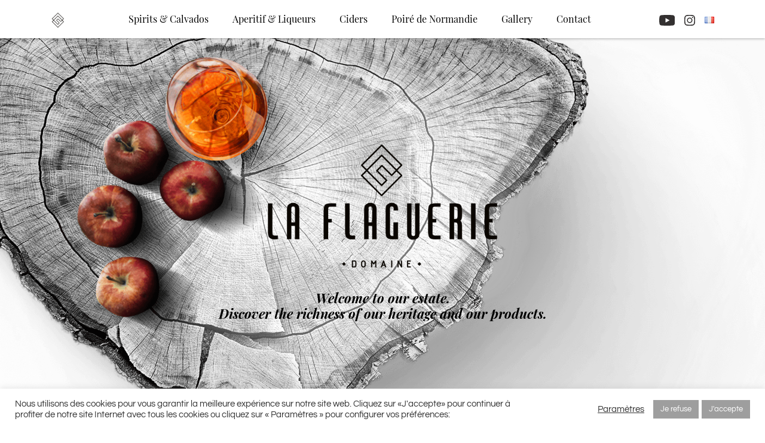

--- FILE ---
content_type: text/html; charset=UTF-8
request_url: https://domaine-flaguerie.com/en/home/
body_size: 10218
content:
<!doctype html>
<html lang="en-GB">

<head>
    <meta charset="UTF-8">
    <meta name="viewport" content="width=device-width, initial-scale=1.0, maximum-scale=1.0">

    <link rel="apple-touch-icon" sizes="57x57" href="https://domaine-flaguerie.com/wp-content/themes/domaine-flaguerie/dist/images/favicon/apple-icon-57x57.png">
    <link rel="apple-touch-icon" sizes="60x60" href="https://domaine-flaguerie.com/wp-content/themes/domaine-flaguerie/dist/images/favicon/apple-icon-60x60.png">
    <link rel="apple-touch-icon" sizes="72x72" href="https://domaine-flaguerie.com/wp-content/themes/domaine-flaguerie/dist/images/favicon/apple-icon-72x72.png">
    <link rel="apple-touch-icon" sizes="76x76" href="https://domaine-flaguerie.com/wp-content/themes/domaine-flaguerie/dist/images/favicon/apple-icon-76x76.png">
    <link rel="apple-touch-icon" sizes="114x114" href="https://domaine-flaguerie.com/wp-content/themes/domaine-flaguerie/dist/images/favicon/apple-icon-114x114.png">
    <link rel="apple-touch-icon" sizes="120x120" href="https://domaine-flaguerie.com/wp-content/themes/domaine-flaguerie/dist/images/favicon/apple-icon-120x120.png">
    <link rel="apple-touch-icon" sizes="144x144" href="https://domaine-flaguerie.com/wp-content/themes/domaine-flaguerie/dist/images/favicon/apple-icon-144x144.png">
    <link rel="apple-touch-icon" sizes="152x152" href="https://domaine-flaguerie.com/wp-content/themes/domaine-flaguerie/dist/images/favicon/apple-icon-152x152.png">
    <link rel="apple-touch-icon" sizes="180x180" href="https://domaine-flaguerie.com/wp-content/themes/domaine-flaguerie/dist/images/favicon/apple-icon-180x180.png">
    <link rel="icon" type="image/png" sizes="192x192"  href="https://domaine-flaguerie.com/wp-content/themes/domaine-flaguerie/dist/images/favicon/android-icon-192x192.png">
    <link rel="icon" type="image/png" sizes="32x32" href="https://domaine-flaguerie.com/wp-content/themes/domaine-flaguerie/dist/images/favicon/favicon-32x32.png">
    <link rel="icon" type="image/png" sizes="96x96" href="https://domaine-flaguerie.com/wp-content/themes/domaine-flaguerie/dist/images/favicon/favicon-96x96.png">
    <link rel="icon" type="image/png" sizes="16x16" href="https://domaine-flaguerie.com/wp-content/themes/domaine-flaguerie/dist/images/favicon/favicon-16x16.png">
    <link rel="manifest" href="https://domaine-flaguerie.com/wp-content/themes/domaine-flaguerie/dist/images/favicon/manifest.json">
    <meta name="msapplication-TileColor" content="#fff">
    <meta name="msapplication-TileImage" content="https://domaine-flaguerie.com/wp-content/themes/domaine-flaguerie/dist/images/favicon/ms-icon-144x144.png">

    <!--[if IE]>
    <meta http-equiv="X-UA-Compatible" content="IE=edge,chrome=1">
    <![endif]-->
    <link rel="profile" href="http://gmpg.org/xfn/11">

    <meta name='robots' content='index, follow, max-image-preview:large, max-snippet:-1, max-video-preview:-1' />
	<style>img:is([sizes="auto" i], [sizes^="auto," i]) { contain-intrinsic-size: 3000px 1500px }</style>
	<link rel="alternate" href="https://domaine-flaguerie.com/" hreflang="fr" />
<link rel="alternate" href="https://domaine-flaguerie.com/en/home/" hreflang="en" />

	<!-- This site is optimized with the Yoast SEO plugin v25.1 - https://yoast.com/wordpress/plugins/seo/ -->
	<title>Domaine de la Flaguerie</title>
	<meta name="description" content="For over a century, Domaine La Flaguerie has cultivated the art of extracting the quintessence of the emblematic fruit of Normandy, the cider apple." />
	<link rel="canonical" href="https://domaine-flaguerie.com/en/home/" />
	<meta property="og:locale" content="en_GB" />
	<meta property="og:locale:alternate" content="fr_FR" />
	<meta property="og:type" content="website" />
	<meta property="og:title" content="Domaine de la Flaguerie" />
	<meta property="og:description" content="For over a century, Domaine La Flaguerie has cultivated the art of extracting the quintessence of the emblematic fruit of Normandy, the cider apple." />
	<meta property="og:url" content="https://domaine-flaguerie.com/en/home/" />
	<meta property="og:site_name" content="Domaine de la Flaguerie" />
	<meta property="article:modified_time" content="2022-08-24T14:16:45+00:00" />
	<meta name="twitter:card" content="summary_large_image" />
	<script type="application/ld+json" class="yoast-schema-graph">{"@context":"https://schema.org","@graph":[{"@type":"WebPage","@id":"https://domaine-flaguerie.com/en/home/","url":"https://domaine-flaguerie.com/en/home/","name":"Domaine de la Flaguerie","isPartOf":{"@id":"https://domaine-flaguerie.com/en/home/#website"},"about":{"@id":"https://domaine-flaguerie.com/en/home/#organization"},"datePublished":"2021-03-17T10:36:25+00:00","dateModified":"2022-08-24T14:16:45+00:00","description":"For over a century, Domaine La Flaguerie has cultivated the art of extracting the quintessence of the emblematic fruit of Normandy, the cider apple.","breadcrumb":{"@id":"https://domaine-flaguerie.com/en/home/#breadcrumb"},"inLanguage":"en-GB","potentialAction":[{"@type":"ReadAction","target":["https://domaine-flaguerie.com/en/home/"]}]},{"@type":"BreadcrumbList","@id":"https://domaine-flaguerie.com/en/home/#breadcrumb","itemListElement":[{"@type":"ListItem","position":1,"name":"Accueil"}]},{"@type":"WebSite","@id":"https://domaine-flaguerie.com/en/home/#website","url":"https://domaine-flaguerie.com/en/home/","name":"Domaine de la Flaguerie","description":"","publisher":{"@id":"https://domaine-flaguerie.com/en/home/#organization"},"potentialAction":[{"@type":"SearchAction","target":{"@type":"EntryPoint","urlTemplate":"https://domaine-flaguerie.com/en/home/?s={search_term_string}"},"query-input":{"@type":"PropertyValueSpecification","valueRequired":true,"valueName":"search_term_string"}}],"inLanguage":"en-GB"},{"@type":"Organization","@id":"https://domaine-flaguerie.com/en/home/#organization","name":"Domaine de la Flaguerie","url":"https://domaine-flaguerie.com/en/home/","logo":{"@type":"ImageObject","inLanguage":"en-GB","@id":"https://domaine-flaguerie.com/en/home/#/schema/logo/image/","url":"https://domaine-flaguerie.com/wp-content/uploads/2021/04/logo_laflaguerie.png","contentUrl":"https://domaine-flaguerie.com/wp-content/uploads/2021/04/logo_laflaguerie.png","width":556,"height":298,"caption":"Domaine de la Flaguerie"},"image":{"@id":"https://domaine-flaguerie.com/en/home/#/schema/logo/image/"}}]}</script>
	<!-- / Yoast SEO plugin. -->


<link rel='dns-prefetch' href='//maxcdn.bootstrapcdn.com' />
<link rel="alternate" type="application/rss+xml" title="Domaine de la Flaguerie &raquo; Feed" href="https://domaine-flaguerie.com/en/feed/" />
<link rel="alternate" type="application/rss+xml" title="Domaine de la Flaguerie &raquo; Comments Feed" href="https://domaine-flaguerie.com/en/comments/feed/" />
<script type="text/javascript">
/* <![CDATA[ */
window._wpemojiSettings = {"baseUrl":"https:\/\/s.w.org\/images\/core\/emoji\/15.1.0\/72x72\/","ext":".png","svgUrl":"https:\/\/s.w.org\/images\/core\/emoji\/15.1.0\/svg\/","svgExt":".svg","source":{"concatemoji":"https:\/\/domaine-flaguerie.com\/wp-includes\/js\/wp-emoji-release.min.js?ver=6.8.1"}};
/*! This file is auto-generated */
!function(i,n){var o,s,e;function c(e){try{var t={supportTests:e,timestamp:(new Date).valueOf()};sessionStorage.setItem(o,JSON.stringify(t))}catch(e){}}function p(e,t,n){e.clearRect(0,0,e.canvas.width,e.canvas.height),e.fillText(t,0,0);var t=new Uint32Array(e.getImageData(0,0,e.canvas.width,e.canvas.height).data),r=(e.clearRect(0,0,e.canvas.width,e.canvas.height),e.fillText(n,0,0),new Uint32Array(e.getImageData(0,0,e.canvas.width,e.canvas.height).data));return t.every(function(e,t){return e===r[t]})}function u(e,t,n){switch(t){case"flag":return n(e,"\ud83c\udff3\ufe0f\u200d\u26a7\ufe0f","\ud83c\udff3\ufe0f\u200b\u26a7\ufe0f")?!1:!n(e,"\ud83c\uddfa\ud83c\uddf3","\ud83c\uddfa\u200b\ud83c\uddf3")&&!n(e,"\ud83c\udff4\udb40\udc67\udb40\udc62\udb40\udc65\udb40\udc6e\udb40\udc67\udb40\udc7f","\ud83c\udff4\u200b\udb40\udc67\u200b\udb40\udc62\u200b\udb40\udc65\u200b\udb40\udc6e\u200b\udb40\udc67\u200b\udb40\udc7f");case"emoji":return!n(e,"\ud83d\udc26\u200d\ud83d\udd25","\ud83d\udc26\u200b\ud83d\udd25")}return!1}function f(e,t,n){var r="undefined"!=typeof WorkerGlobalScope&&self instanceof WorkerGlobalScope?new OffscreenCanvas(300,150):i.createElement("canvas"),a=r.getContext("2d",{willReadFrequently:!0}),o=(a.textBaseline="top",a.font="600 32px Arial",{});return e.forEach(function(e){o[e]=t(a,e,n)}),o}function t(e){var t=i.createElement("script");t.src=e,t.defer=!0,i.head.appendChild(t)}"undefined"!=typeof Promise&&(o="wpEmojiSettingsSupports",s=["flag","emoji"],n.supports={everything:!0,everythingExceptFlag:!0},e=new Promise(function(e){i.addEventListener("DOMContentLoaded",e,{once:!0})}),new Promise(function(t){var n=function(){try{var e=JSON.parse(sessionStorage.getItem(o));if("object"==typeof e&&"number"==typeof e.timestamp&&(new Date).valueOf()<e.timestamp+604800&&"object"==typeof e.supportTests)return e.supportTests}catch(e){}return null}();if(!n){if("undefined"!=typeof Worker&&"undefined"!=typeof OffscreenCanvas&&"undefined"!=typeof URL&&URL.createObjectURL&&"undefined"!=typeof Blob)try{var e="postMessage("+f.toString()+"("+[JSON.stringify(s),u.toString(),p.toString()].join(",")+"));",r=new Blob([e],{type:"text/javascript"}),a=new Worker(URL.createObjectURL(r),{name:"wpTestEmojiSupports"});return void(a.onmessage=function(e){c(n=e.data),a.terminate(),t(n)})}catch(e){}c(n=f(s,u,p))}t(n)}).then(function(e){for(var t in e)n.supports[t]=e[t],n.supports.everything=n.supports.everything&&n.supports[t],"flag"!==t&&(n.supports.everythingExceptFlag=n.supports.everythingExceptFlag&&n.supports[t]);n.supports.everythingExceptFlag=n.supports.everythingExceptFlag&&!n.supports.flag,n.DOMReady=!1,n.readyCallback=function(){n.DOMReady=!0}}).then(function(){return e}).then(function(){var e;n.supports.everything||(n.readyCallback(),(e=n.source||{}).concatemoji?t(e.concatemoji):e.wpemoji&&e.twemoji&&(t(e.twemoji),t(e.wpemoji)))}))}((window,document),window._wpemojiSettings);
/* ]]> */
</script>
<style id='wp-emoji-styles-inline-css' type='text/css'>

	img.wp-smiley, img.emoji {
		display: inline !important;
		border: none !important;
		box-shadow: none !important;
		height: 1em !important;
		width: 1em !important;
		margin: 0 0.07em !important;
		vertical-align: -0.1em !important;
		background: none !important;
		padding: 0 !important;
	}
</style>
<link rel='stylesheet' id='wp-block-library-css' href='https://domaine-flaguerie.com/wp-includes/css/dist/block-library/style.min.css?ver=6.8.1' type='text/css' media='all' />
<style id='classic-theme-styles-inline-css' type='text/css'>
/*! This file is auto-generated */
.wp-block-button__link{color:#fff;background-color:#32373c;border-radius:9999px;box-shadow:none;text-decoration:none;padding:calc(.667em + 2px) calc(1.333em + 2px);font-size:1.125em}.wp-block-file__button{background:#32373c;color:#fff;text-decoration:none}
</style>
<style id='global-styles-inline-css' type='text/css'>
:root{--wp--preset--aspect-ratio--square: 1;--wp--preset--aspect-ratio--4-3: 4/3;--wp--preset--aspect-ratio--3-4: 3/4;--wp--preset--aspect-ratio--3-2: 3/2;--wp--preset--aspect-ratio--2-3: 2/3;--wp--preset--aspect-ratio--16-9: 16/9;--wp--preset--aspect-ratio--9-16: 9/16;--wp--preset--color--black: #000000;--wp--preset--color--cyan-bluish-gray: #abb8c3;--wp--preset--color--white: #ffffff;--wp--preset--color--pale-pink: #f78da7;--wp--preset--color--vivid-red: #cf2e2e;--wp--preset--color--luminous-vivid-orange: #ff6900;--wp--preset--color--luminous-vivid-amber: #fcb900;--wp--preset--color--light-green-cyan: #7bdcb5;--wp--preset--color--vivid-green-cyan: #00d084;--wp--preset--color--pale-cyan-blue: #8ed1fc;--wp--preset--color--vivid-cyan-blue: #0693e3;--wp--preset--color--vivid-purple: #9b51e0;--wp--preset--gradient--vivid-cyan-blue-to-vivid-purple: linear-gradient(135deg,rgba(6,147,227,1) 0%,rgb(155,81,224) 100%);--wp--preset--gradient--light-green-cyan-to-vivid-green-cyan: linear-gradient(135deg,rgb(122,220,180) 0%,rgb(0,208,130) 100%);--wp--preset--gradient--luminous-vivid-amber-to-luminous-vivid-orange: linear-gradient(135deg,rgba(252,185,0,1) 0%,rgba(255,105,0,1) 100%);--wp--preset--gradient--luminous-vivid-orange-to-vivid-red: linear-gradient(135deg,rgba(255,105,0,1) 0%,rgb(207,46,46) 100%);--wp--preset--gradient--very-light-gray-to-cyan-bluish-gray: linear-gradient(135deg,rgb(238,238,238) 0%,rgb(169,184,195) 100%);--wp--preset--gradient--cool-to-warm-spectrum: linear-gradient(135deg,rgb(74,234,220) 0%,rgb(151,120,209) 20%,rgb(207,42,186) 40%,rgb(238,44,130) 60%,rgb(251,105,98) 80%,rgb(254,248,76) 100%);--wp--preset--gradient--blush-light-purple: linear-gradient(135deg,rgb(255,206,236) 0%,rgb(152,150,240) 100%);--wp--preset--gradient--blush-bordeaux: linear-gradient(135deg,rgb(254,205,165) 0%,rgb(254,45,45) 50%,rgb(107,0,62) 100%);--wp--preset--gradient--luminous-dusk: linear-gradient(135deg,rgb(255,203,112) 0%,rgb(199,81,192) 50%,rgb(65,88,208) 100%);--wp--preset--gradient--pale-ocean: linear-gradient(135deg,rgb(255,245,203) 0%,rgb(182,227,212) 50%,rgb(51,167,181) 100%);--wp--preset--gradient--electric-grass: linear-gradient(135deg,rgb(202,248,128) 0%,rgb(113,206,126) 100%);--wp--preset--gradient--midnight: linear-gradient(135deg,rgb(2,3,129) 0%,rgb(40,116,252) 100%);--wp--preset--font-size--small: 13px;--wp--preset--font-size--medium: 20px;--wp--preset--font-size--large: 36px;--wp--preset--font-size--x-large: 42px;--wp--preset--spacing--20: 0.44rem;--wp--preset--spacing--30: 0.67rem;--wp--preset--spacing--40: 1rem;--wp--preset--spacing--50: 1.5rem;--wp--preset--spacing--60: 2.25rem;--wp--preset--spacing--70: 3.38rem;--wp--preset--spacing--80: 5.06rem;--wp--preset--shadow--natural: 6px 6px 9px rgba(0, 0, 0, 0.2);--wp--preset--shadow--deep: 12px 12px 50px rgba(0, 0, 0, 0.4);--wp--preset--shadow--sharp: 6px 6px 0px rgba(0, 0, 0, 0.2);--wp--preset--shadow--outlined: 6px 6px 0px -3px rgba(255, 255, 255, 1), 6px 6px rgba(0, 0, 0, 1);--wp--preset--shadow--crisp: 6px 6px 0px rgba(0, 0, 0, 1);}:where(.is-layout-flex){gap: 0.5em;}:where(.is-layout-grid){gap: 0.5em;}body .is-layout-flex{display: flex;}.is-layout-flex{flex-wrap: wrap;align-items: center;}.is-layout-flex > :is(*, div){margin: 0;}body .is-layout-grid{display: grid;}.is-layout-grid > :is(*, div){margin: 0;}:where(.wp-block-columns.is-layout-flex){gap: 2em;}:where(.wp-block-columns.is-layout-grid){gap: 2em;}:where(.wp-block-post-template.is-layout-flex){gap: 1.25em;}:where(.wp-block-post-template.is-layout-grid){gap: 1.25em;}.has-black-color{color: var(--wp--preset--color--black) !important;}.has-cyan-bluish-gray-color{color: var(--wp--preset--color--cyan-bluish-gray) !important;}.has-white-color{color: var(--wp--preset--color--white) !important;}.has-pale-pink-color{color: var(--wp--preset--color--pale-pink) !important;}.has-vivid-red-color{color: var(--wp--preset--color--vivid-red) !important;}.has-luminous-vivid-orange-color{color: var(--wp--preset--color--luminous-vivid-orange) !important;}.has-luminous-vivid-amber-color{color: var(--wp--preset--color--luminous-vivid-amber) !important;}.has-light-green-cyan-color{color: var(--wp--preset--color--light-green-cyan) !important;}.has-vivid-green-cyan-color{color: var(--wp--preset--color--vivid-green-cyan) !important;}.has-pale-cyan-blue-color{color: var(--wp--preset--color--pale-cyan-blue) !important;}.has-vivid-cyan-blue-color{color: var(--wp--preset--color--vivid-cyan-blue) !important;}.has-vivid-purple-color{color: var(--wp--preset--color--vivid-purple) !important;}.has-black-background-color{background-color: var(--wp--preset--color--black) !important;}.has-cyan-bluish-gray-background-color{background-color: var(--wp--preset--color--cyan-bluish-gray) !important;}.has-white-background-color{background-color: var(--wp--preset--color--white) !important;}.has-pale-pink-background-color{background-color: var(--wp--preset--color--pale-pink) !important;}.has-vivid-red-background-color{background-color: var(--wp--preset--color--vivid-red) !important;}.has-luminous-vivid-orange-background-color{background-color: var(--wp--preset--color--luminous-vivid-orange) !important;}.has-luminous-vivid-amber-background-color{background-color: var(--wp--preset--color--luminous-vivid-amber) !important;}.has-light-green-cyan-background-color{background-color: var(--wp--preset--color--light-green-cyan) !important;}.has-vivid-green-cyan-background-color{background-color: var(--wp--preset--color--vivid-green-cyan) !important;}.has-pale-cyan-blue-background-color{background-color: var(--wp--preset--color--pale-cyan-blue) !important;}.has-vivid-cyan-blue-background-color{background-color: var(--wp--preset--color--vivid-cyan-blue) !important;}.has-vivid-purple-background-color{background-color: var(--wp--preset--color--vivid-purple) !important;}.has-black-border-color{border-color: var(--wp--preset--color--black) !important;}.has-cyan-bluish-gray-border-color{border-color: var(--wp--preset--color--cyan-bluish-gray) !important;}.has-white-border-color{border-color: var(--wp--preset--color--white) !important;}.has-pale-pink-border-color{border-color: var(--wp--preset--color--pale-pink) !important;}.has-vivid-red-border-color{border-color: var(--wp--preset--color--vivid-red) !important;}.has-luminous-vivid-orange-border-color{border-color: var(--wp--preset--color--luminous-vivid-orange) !important;}.has-luminous-vivid-amber-border-color{border-color: var(--wp--preset--color--luminous-vivid-amber) !important;}.has-light-green-cyan-border-color{border-color: var(--wp--preset--color--light-green-cyan) !important;}.has-vivid-green-cyan-border-color{border-color: var(--wp--preset--color--vivid-green-cyan) !important;}.has-pale-cyan-blue-border-color{border-color: var(--wp--preset--color--pale-cyan-blue) !important;}.has-vivid-cyan-blue-border-color{border-color: var(--wp--preset--color--vivid-cyan-blue) !important;}.has-vivid-purple-border-color{border-color: var(--wp--preset--color--vivid-purple) !important;}.has-vivid-cyan-blue-to-vivid-purple-gradient-background{background: var(--wp--preset--gradient--vivid-cyan-blue-to-vivid-purple) !important;}.has-light-green-cyan-to-vivid-green-cyan-gradient-background{background: var(--wp--preset--gradient--light-green-cyan-to-vivid-green-cyan) !important;}.has-luminous-vivid-amber-to-luminous-vivid-orange-gradient-background{background: var(--wp--preset--gradient--luminous-vivid-amber-to-luminous-vivid-orange) !important;}.has-luminous-vivid-orange-to-vivid-red-gradient-background{background: var(--wp--preset--gradient--luminous-vivid-orange-to-vivid-red) !important;}.has-very-light-gray-to-cyan-bluish-gray-gradient-background{background: var(--wp--preset--gradient--very-light-gray-to-cyan-bluish-gray) !important;}.has-cool-to-warm-spectrum-gradient-background{background: var(--wp--preset--gradient--cool-to-warm-spectrum) !important;}.has-blush-light-purple-gradient-background{background: var(--wp--preset--gradient--blush-light-purple) !important;}.has-blush-bordeaux-gradient-background{background: var(--wp--preset--gradient--blush-bordeaux) !important;}.has-luminous-dusk-gradient-background{background: var(--wp--preset--gradient--luminous-dusk) !important;}.has-pale-ocean-gradient-background{background: var(--wp--preset--gradient--pale-ocean) !important;}.has-electric-grass-gradient-background{background: var(--wp--preset--gradient--electric-grass) !important;}.has-midnight-gradient-background{background: var(--wp--preset--gradient--midnight) !important;}.has-small-font-size{font-size: var(--wp--preset--font-size--small) !important;}.has-medium-font-size{font-size: var(--wp--preset--font-size--medium) !important;}.has-large-font-size{font-size: var(--wp--preset--font-size--large) !important;}.has-x-large-font-size{font-size: var(--wp--preset--font-size--x-large) !important;}
:where(.wp-block-post-template.is-layout-flex){gap: 1.25em;}:where(.wp-block-post-template.is-layout-grid){gap: 1.25em;}
:where(.wp-block-columns.is-layout-flex){gap: 2em;}:where(.wp-block-columns.is-layout-grid){gap: 2em;}
:root :where(.wp-block-pullquote){font-size: 1.5em;line-height: 1.6;}
</style>
<link rel='stylesheet' id='cookie-law-info-css' href='https://domaine-flaguerie.com/wp-content/plugins/cookie-law-info/legacy/public/css/cookie-law-info-public.css?ver=3.2.10' type='text/css' media='all' />
<link rel='stylesheet' id='cookie-law-info-gdpr-css' href='https://domaine-flaguerie.com/wp-content/plugins/cookie-law-info/legacy/public/css/cookie-law-info-gdpr.css?ver=3.2.10' type='text/css' media='all' />
<link rel='stylesheet' id='font-awesome-css' href='https://maxcdn.bootstrapcdn.com/font-awesome/4.7.0/css/font-awesome.min.css?ver=6.8.1' type='text/css' media='all' />
<link rel='stylesheet' id='theme-css' href='https://domaine-flaguerie.com/wp-content/themes/domaine-flaguerie/dist/css/theme.css?ver=6.8.1' type='text/css' media='all' />
<script type="text/javascript" src="https://domaine-flaguerie.com/wp-includes/js/jquery/jquery.min.js?ver=3.7.1" id="jquery-core-js"></script>
<script type="text/javascript" src="https://domaine-flaguerie.com/wp-includes/js/jquery/jquery-migrate.min.js?ver=3.4.1" id="jquery-migrate-js"></script>
<script type="text/javascript" id="cookie-law-info-js-extra">
/* <![CDATA[ */
var Cli_Data = {"nn_cookie_ids":[],"cookielist":[],"non_necessary_cookies":[],"ccpaEnabled":"","ccpaRegionBased":"","ccpaBarEnabled":"","strictlyEnabled":["necessary","obligatoire"],"ccpaType":"gdpr","js_blocking":"1","custom_integration":"","triggerDomRefresh":"","secure_cookies":""};
var cli_cookiebar_settings = {"animate_speed_hide":"500","animate_speed_show":"500","background":"#FFF","border":"#b1a6a6c2","border_on":"","button_1_button_colour":"#9e9e9e","button_1_button_hover":"#7e7e7e","button_1_link_colour":"#fff","button_1_as_button":"1","button_1_new_win":"","button_2_button_colour":"#333","button_2_button_hover":"#292929","button_2_link_colour":"#444","button_2_as_button":"","button_2_hidebar":"","button_3_button_colour":"#9e9e9e","button_3_button_hover":"#7e7e7e","button_3_link_colour":"#fff","button_3_as_button":"1","button_3_new_win":"","button_4_button_colour":"#000","button_4_button_hover":"#000000","button_4_link_colour":"#333333","button_4_as_button":"","button_7_button_colour":"#61a229","button_7_button_hover":"#4e8221","button_7_link_colour":"#fff","button_7_as_button":"1","button_7_new_win":"","font_family":"inherit","header_fix":"","notify_animate_hide":"1","notify_animate_show":"","notify_div_id":"#cookie-law-info-bar","notify_position_horizontal":"right","notify_position_vertical":"bottom","scroll_close":"","scroll_close_reload":"1","accept_close_reload":"1","reject_close_reload":"1","showagain_tab":"","showagain_background":"#fff","showagain_border":"#000","showagain_div_id":"#cookie-law-info-again","showagain_x_position":"100px","text":"#333333","show_once_yn":"","show_once":"10000","logging_on":"","as_popup":"","popup_overlay":"1","bar_heading_text":"","cookie_bar_as":"banner","popup_showagain_position":"bottom-right","widget_position":"left"};
var log_object = {"ajax_url":"https:\/\/domaine-flaguerie.com\/wp-admin\/admin-ajax.php"};
/* ]]> */
</script>
<script type="text/javascript" src="https://domaine-flaguerie.com/wp-content/plugins/cookie-law-info/legacy/public/js/cookie-law-info-public.js?ver=3.2.10" id="cookie-law-info-js"></script>
<link rel="https://api.w.org/" href="https://domaine-flaguerie.com/wp-json/" /><link rel="alternate" title="JSON" type="application/json" href="https://domaine-flaguerie.com/wp-json/wp/v2/pages/30" /><link rel="EditURI" type="application/rsd+xml" title="RSD" href="https://domaine-flaguerie.com/xmlrpc.php?rsd" />
<meta name="generator" content="WordPress 6.8.1" />
<link rel='shortlink' href='https://domaine-flaguerie.com/' />
<link rel="alternate" title="oEmbed (JSON)" type="application/json+oembed" href="https://domaine-flaguerie.com/wp-json/oembed/1.0/embed?url=https%3A%2F%2Fdomaine-flaguerie.com%2Fen%2Fhome%2F" />
<link rel="alternate" title="oEmbed (XML)" type="text/xml+oembed" href="https://domaine-flaguerie.com/wp-json/oembed/1.0/embed?url=https%3A%2F%2Fdomaine-flaguerie.com%2Fen%2Fhome%2F&#038;format=xml" />

		<!-- GA Google Analytics @ https://m0n.co/ga -->
		<script>
			(function(i,s,o,g,r,a,m){i['GoogleAnalyticsObject']=r;i[r]=i[r]||function(){
			(i[r].q=i[r].q||[]).push(arguments)},i[r].l=1*new Date();a=s.createElement(o),
			m=s.getElementsByTagName(o)[0];a.async=1;a.src=g;m.parentNode.insertBefore(a,m)
			})(window,document,'script','https://www.google-analytics.com/analytics.js','ga');
			ga('create', 'UA-183887054-1', 'auto');
			ga('send', 'pageview');
		</script>

	<!-- Global site tag (gtag.js) - Google Analytics -->
<script async src="https://www.googletagmanager.com/gtag/js?id=G-L2S0C76MD0"></script>
<script>
  window.dataLayer = window.dataLayer || [];
  function gtag(){dataLayer.push(arguments);}
  gtag('js', new Date());

  gtag('config', 'G-L2S0C76MD0');
</script></head>
<body class="home wp-singular page-template-default page page-id-30 wp-theme-domaine-flaguerie page-home">
<header id="header" role="banner">
    <nav class="navbar navbar-expand-lg ">
    <div class="container">
        <a class="navbar-brand" href="/"><img src="https://domaine-flaguerie.com/wp-content/themes/domaine-flaguerie/dist/images/icon_logo.svg" /></a>
        <button class="navbar-toggler" type="button" data-toggle="collapse" data-target="#navbarMenu" aria-controls="navbarMenu" aria-expanded="false" aria-label="Toggle navigation">
            <a class="toggle-menu" href="#">
                <i></i>
                <i></i>
                <i></i>
            </a>
        </button>

        <div class="collapse navbar-collapse" id="navbarMenu">
                <div class="menu-main-menu-en-container"><ul id="menu-main-menu-en" class="navbar-nav"><li id="menu-item-4281" class="menu-item menu-item-type-post_type menu-item-object-page menu-item-4281"><a href="https://domaine-flaguerie.com/en/spirits-calvados/">Spirits &#038; Calvados</a></li>
<li id="menu-item-4280" class="menu-item menu-item-type-post_type menu-item-object-page menu-item-4280"><a href="https://domaine-flaguerie.com/en/aperitif-liqueurs/">Aperitif &#038; Liqueurs</a></li>
<li id="menu-item-165" class="menu-item menu-item-type-post_type menu-item-object-page menu-item-165"><a href="https://domaine-flaguerie.com/en/cider/">Ciders</a></li>
<li id="menu-item-198" class="menu-item menu-item-type-post_type menu-item-object-page menu-item-198"><a href="https://domaine-flaguerie.com/en/poire-de-normandie-en/">Poiré de Normandie</a></li>
<li id="menu-item-4282" class="menu-item menu-item-type-post_type menu-item-object-page menu-item-4282"><a href="https://domaine-flaguerie.com/en/gallery/">Gallery</a></li>
<li id="menu-item-223" class="menu-item menu-item-type-post_type menu-item-object-page menu-item-223"><a href="https://domaine-flaguerie.com/en/contact-us/">Contact</a></li>
</ul></div>            <div class="d-block d-lg-none language-menu">
                <a href="https://www.youtube.com/channel/UC-72vp4bsKrMDC6Bs-5i4GA" target="_blank"><img src="https://domaine-flaguerie.com/wp-content/themes/domaine-flaguerie/dist/images/youtube.svg" class="social"/></a>
                <a href="https://www.instagram.com/domaineflaguerie/?hl=fr" target="_blank"><img src="https://domaine-flaguerie.com/wp-content/themes/domaine-flaguerie/dist/images/instagram.svg" class="social" /></a>
                <div id="polylang-2" class="widget widget_polylang"><ul>
	<li class="lang-item lang-item-2 lang-item-fr lang-item-first"><a lang="fr-FR" hreflang="fr-FR" href="https://domaine-flaguerie.com/"><img src="[data-uri]" alt="Français" width="16" height="11" style="width: 16px; height: 11px;" /></a></li>
</ul>
</div>            </div>
        </div>
        <div class="language d-none d-lg-flex">
            <a href="https://www.youtube.com/channel/UC-72vp4bsKrMDC6Bs-5i4GA" target="_blank"><img src="https://domaine-flaguerie.com/wp-content/themes/domaine-flaguerie/dist/images/youtube.svg" class="social"/></a>
            <a href="https://www.instagram.com/domaineflaguerie/?hl=fr" target="_blank"><img src="https://domaine-flaguerie.com/wp-content/themes/domaine-flaguerie/dist/images/instagram.svg" class="social" /></a>
            <div id="polylang-2" class="widget widget_polylang"><ul>
	<li class="lang-item lang-item-2 lang-item-fr lang-item-first"><a lang="fr-FR" hreflang="fr-FR" href="https://domaine-flaguerie.com/"><img src="[data-uri]" alt="Français" width="16" height="11" style="width: 16px; height: 11px;" /></a></li>
</ul>
</div>        </div>
    </div>
</nav></header>
<main>

<section class="section-1 top-minisite">

    <div class="content-top">
        <img src="https://domaine-flaguerie.com/wp-content/themes/domaine-flaguerie/dist/images/logo_laflaguerie.png" />
        <h1>Welcome to our estate.<br>Discover the richness of our heritage and our products.</h1>
    </div>
</section>

<section class="section-2">
    <img src="https://domaine-flaguerie.com/wp-content/themes/domaine-flaguerie/dist/images/partie01_domaine+pomme_bg.png" />

    

    <div class="content-top hidden-xs">
        <h2>An exceptional domain</h2>

        <div class="col-12 offset-xl-6 col-xl-5 bloc-texte">
            <h3>Le domaine<br/>de la Flaguerie</h3>

            <p class="content_minisite">For over a century, Domaine La Flaguerie has cultivated the art of extracting the quintessence of the emblematic fruit of Normandy, the cider apple.</p>

            <p class="content_minisite">The subtle blend of soils associated with the mild and humid climate of The Bessin in Normandy offers the perfect terroir for our thousands of apple trees to express their full potential.</p>
        </div>
    </div>
</section>

<section class="section-3">
    <img class="d-block d-md-none mobile-img" src="https://domaine-flaguerie.com/wp-content/themes/domaine-flaguerie/dist/images/group_52.png" />
    <h2>Apple artisan</h2>

    <div class="row no-gutters">
        <div class="col-11 col-lg-6 bloc-texte">
            <h3>The culture of the emblematic fruit of Normandy</h3>

            <p class="content_minisite tx-r">By combining several varieties of apples grown in accordance with Organic Farming, the unique know-how of Domaine La Flaguerie transforms this exceptional fruit into a range of products of a rare organoleptic quality: Cider, Calvados, and Pommeau de Normandie.</p>
            <p class="content_minisite tx-r">A family tradition rooted in a terroir rich in its values:<br/>TRADITION, PASSION, AND NATURALNESS</p>
        </div>

        <div class="col-12 col-lg-6">
            <img class="bouteille" src="https://domaine-flaguerie.com/wp-content/themes/domaine-flaguerie/dist/images/bouteille_calvados_03.png" class="p0 col-xs-8  col-sm-10 col-md-10  col-lg-6" />
        </div>
    </div>
</section>
<section class="section-4 container">
                <div class="row justify-content-center">
                                    <div class="col-11 col-md-6 col-xl-3">
                        <a href="https://domaine-flaguerie.com/en/spirits-calvados/">
                        <div class="item-categorie">
                            <h3>Spirits & Calvados</h3>
                            <span>Discover</span>
                        </div>
                        </a>
                    </div>
    
                                    <div class="col-11 col-md-6 col-xl-3">
                        <a href="https://domaine-flaguerie.com/en/aperitif-liqueurs/">
                        <div class="item-categorie">
                            <h3>Aperitif & Liqueurs</h3>
                            <span>Discover</span>
                        </div>
                        </a>
                    </div>
    
                                    <div class="col-11 col-md-6 col-xl-3">
                        <a href="https://domaine-flaguerie.com/en/cider/">
                        <div class="item-categorie">
                            <h3>Cider</h3>
                            <span>Discover</span>
                        </div>
                        </a>
                    </div>
    
                                    <div class="col-11 col-md-6 col-xl-3">
                        <a href="https://domaine-flaguerie.com/en/poire-de-normandie-en/">
                        <div class="item-categorie">
                            <h3>Poiré de Normandie</h3>
                            <span>Discover</span>
                        </div>
                        </a>
                    </div>
    
                                </div>
           </section></main>
<footer class="footer">
    <a href="/"><img src="https://domaine-flaguerie.com/wp-content/themes/domaine-flaguerie/dist/images/logo_laflaguerie.png" /></a>

    <div class="row no-gutters text-center">
        <div class="col-12 contact-infos">
            <p><a href="/contact">Contact</a></p>

            <span><a href="mailto:info@domaine-flaguerie.com">info@domaine-flaguerie.com</a></span>

            <address>
                Rue du lieu Moussard<br/>14250 Ducy Sainte-Marguerite<br/>FRANCE            </address>
        </div>
    </div>
    

    <div class="bloc-mentions-legales text-center">
        <img class="bio" src="https://domaine-flaguerie.com/wp-content/themes/domaine-flaguerie/dist/images/agriculture-biologique.svg" />
        <span>
            <a href="/contact" title="Distribuer nos produits">Distribute our products</a> - 
            <a href="/mentions-legales" alt="Mentions légales" title="Mentions légales">Legals</a> - <a href="/politique-de-confidentialite" alt="Politique de Confidentialité" title="Politique de Confidentialité">Privacy policy</a> -
        </span>

        <span>© 2021</span>
        <p class="mt-3 ml">Alcohol abuse is dangerous for your health, consume in moderation</p>
        <a href="https://imageinfrance.com" target="_blank"><img class="iif" src="https://domaine-flaguerie.com/wp-content/themes/domaine-flaguerie/dist/images/logo_iif.svg" alt=""></a>
    </div>
</footer>
<a href="#" class="scrollup"><i class="fa fa-chevron-circle-up" aria-hidden="true"></i></a>
<script type="speculationrules">
{"prefetch":[{"source":"document","where":{"and":[{"href_matches":"\/*"},{"not":{"href_matches":["\/wp-*.php","\/wp-admin\/*","\/wp-content\/uploads\/*","\/wp-content\/*","\/wp-content\/plugins\/*","\/wp-content\/themes\/domaine-flaguerie\/*","\/*\\?(.+)"]}},{"not":{"selector_matches":"a[rel~=\"nofollow\"]"}},{"not":{"selector_matches":".no-prefetch, .no-prefetch a"}}]},"eagerness":"conservative"}]}
</script>
<!--googleoff: all--><div id="cookie-law-info-bar" data-nosnippet="true"><span><div class="cli-bar-container cli-style-v2"><div class="cli-bar-message">Nous utilisons des cookies pour vous garantir la meilleure expérience sur notre site web. Cliquez sur «J'accepte» pour continuer à profiter de notre site Internet avec tous les cookies ou cliquez sur « Paramètres » pour configurer vos préférences: </div><div class="cli-bar-btn_container"><a role='button' class="cli_settings_button" style="margin:0px 10px 0px 5px">Paramètres</a><a role='button' id="cookie_action_close_header_reject" class="medium cli-plugin-button cli-plugin-main-button cookie_action_close_header_reject cli_action_button wt-cli-reject-btn" data-cli_action="reject">Je refuse</a><a role='button' data-cli_action="accept" id="cookie_action_close_header" class="medium cli-plugin-button cli-plugin-main-button cookie_action_close_header cli_action_button wt-cli-accept-btn">J&#039;accepte</a><br />
</div></div></span></div><div id="cookie-law-info-again" data-nosnippet="true"><span id="cookie_hdr_showagain">revoir mon consentement</span></div><div class="cli-modal" data-nosnippet="true" id="cliSettingsPopup" tabindex="-1" role="dialog" aria-labelledby="cliSettingsPopup" aria-hidden="true">
  <div class="cli-modal-dialog" role="document">
	<div class="cli-modal-content cli-bar-popup">
		  <button type="button" class="cli-modal-close" id="cliModalClose">
			<svg class="" viewBox="0 0 24 24"><path d="M19 6.41l-1.41-1.41-5.59 5.59-5.59-5.59-1.41 1.41 5.59 5.59-5.59 5.59 1.41 1.41 5.59-5.59 5.59 5.59 1.41-1.41-5.59-5.59z"></path><path d="M0 0h24v24h-24z" fill="none"></path></svg>
			<span class="wt-cli-sr-only">Close</span>
		  </button>
		  <div class="cli-modal-body">
			<div class="cli-container-fluid cli-tab-container">
	<div class="cli-row">
		<div class="cli-col-12 cli-align-items-stretch cli-px-0">
			<div class="cli-privacy-overview">
				<h4>Confidentialité</h4>				<div class="cli-privacy-content">
					<div class="cli-privacy-content-text">Ce site Web utilise des cookies pour améliorer votre expérience lorsque vous naviguez sur le site Web. Parmi ces cookies, ceux classés comme nécessaires sont stockés sur votre navigateur car ils sont essentiels pour le fonctionnement de base du site Web. Nous utilisons également des cookies tiers qui nous aident à analyser et à comprendre comment vous utilisez ce site Web. Ces cookies ne seront stockés dans votre navigateur qu'avec votre consentement. Vous avez également la possibilité de désactiver ces cookies. Mais la désactivation de certains de ces cookies peut avoir un effet sur votre expérience de navigation.<br />
<br />
</div>
				</div>
				<a class="cli-privacy-readmore" aria-label="Show more" role="button" data-readmore-text="Show more" data-readless-text="Show less"></a>			</div>
		</div>
		<div class="cli-col-12 cli-align-items-stretch cli-px-0 cli-tab-section-container">
					</div>
	</div>
</div>
		  </div>
		  <div class="cli-modal-footer">
			<div class="wt-cli-element cli-container-fluid cli-tab-container">
				<div class="cli-row">
					<div class="cli-col-12 cli-align-items-stretch cli-px-0">
						<div class="cli-tab-footer wt-cli-privacy-overview-actions">
						
															<a id="wt-cli-privacy-save-btn" role="button" tabindex="0" data-cli-action="accept" class="wt-cli-privacy-btn cli_setting_save_button wt-cli-privacy-accept-btn cli-btn">SAVE &amp; ACCEPT</a>
													</div>
						
					</div>
				</div>
			</div>
		</div>
	</div>
  </div>
</div>
<div class="cli-modal-backdrop cli-fade cli-settings-overlay"></div>
<div class="cli-modal-backdrop cli-fade cli-popupbar-overlay"></div>
<!--googleon: all--><link rel='stylesheet' id='cookie-law-info-table-css' href='https://domaine-flaguerie.com/wp-content/plugins/cookie-law-info/legacy/public/css/cookie-law-info-table.css?ver=3.2.10' type='text/css' media='all' />
<script type="text/javascript" src="https://domaine-flaguerie.com/wp-content/themes/domaine-flaguerie/dist/js/libs.js?ver=1.0" id="libs-js"></script>
<script type="text/javascript" src="https://domaine-flaguerie.com/wp-content/themes/domaine-flaguerie/dist/js/main.js?ver=1.0" id="main-js"></script>
<script type="text/javascript" src="https://www.google.com/recaptcha/api.js?render=6LdNNIYaAAAAACzxjIIshzFKRWhRH7wOeJUd9w5j&amp;ver=3.0" id="google-recaptcha-js"></script>
<script type="text/javascript" src="https://domaine-flaguerie.com/wp-includes/js/dist/vendor/wp-polyfill.min.js?ver=3.15.0" id="wp-polyfill-js"></script>
<script type="text/javascript" id="wpcf7-recaptcha-js-before">
/* <![CDATA[ */
var wpcf7_recaptcha = {
    "sitekey": "6LdNNIYaAAAAACzxjIIshzFKRWhRH7wOeJUd9w5j",
    "actions": {
        "homepage": "homepage",
        "contactform": "contactform"
    }
};
/* ]]> */
</script>
<script type="text/javascript" src="https://domaine-flaguerie.com/wp-content/plugins/contact-form-7/modules/recaptcha/index.js?ver=6.0.6" id="wpcf7-recaptcha-js"></script>
</body>
</html>

--- FILE ---
content_type: text/html; charset=utf-8
request_url: https://www.google.com/recaptcha/api2/anchor?ar=1&k=6LdNNIYaAAAAACzxjIIshzFKRWhRH7wOeJUd9w5j&co=aHR0cHM6Ly9kb21haW5lLWZsYWd1ZXJpZS5jb206NDQz&hl=en&v=PoyoqOPhxBO7pBk68S4YbpHZ&size=invisible&anchor-ms=20000&execute-ms=30000&cb=z16no1d786ip
body_size: 49791
content:
<!DOCTYPE HTML><html dir="ltr" lang="en"><head><meta http-equiv="Content-Type" content="text/html; charset=UTF-8">
<meta http-equiv="X-UA-Compatible" content="IE=edge">
<title>reCAPTCHA</title>
<style type="text/css">
/* cyrillic-ext */
@font-face {
  font-family: 'Roboto';
  font-style: normal;
  font-weight: 400;
  font-stretch: 100%;
  src: url(//fonts.gstatic.com/s/roboto/v48/KFO7CnqEu92Fr1ME7kSn66aGLdTylUAMa3GUBHMdazTgWw.woff2) format('woff2');
  unicode-range: U+0460-052F, U+1C80-1C8A, U+20B4, U+2DE0-2DFF, U+A640-A69F, U+FE2E-FE2F;
}
/* cyrillic */
@font-face {
  font-family: 'Roboto';
  font-style: normal;
  font-weight: 400;
  font-stretch: 100%;
  src: url(//fonts.gstatic.com/s/roboto/v48/KFO7CnqEu92Fr1ME7kSn66aGLdTylUAMa3iUBHMdazTgWw.woff2) format('woff2');
  unicode-range: U+0301, U+0400-045F, U+0490-0491, U+04B0-04B1, U+2116;
}
/* greek-ext */
@font-face {
  font-family: 'Roboto';
  font-style: normal;
  font-weight: 400;
  font-stretch: 100%;
  src: url(//fonts.gstatic.com/s/roboto/v48/KFO7CnqEu92Fr1ME7kSn66aGLdTylUAMa3CUBHMdazTgWw.woff2) format('woff2');
  unicode-range: U+1F00-1FFF;
}
/* greek */
@font-face {
  font-family: 'Roboto';
  font-style: normal;
  font-weight: 400;
  font-stretch: 100%;
  src: url(//fonts.gstatic.com/s/roboto/v48/KFO7CnqEu92Fr1ME7kSn66aGLdTylUAMa3-UBHMdazTgWw.woff2) format('woff2');
  unicode-range: U+0370-0377, U+037A-037F, U+0384-038A, U+038C, U+038E-03A1, U+03A3-03FF;
}
/* math */
@font-face {
  font-family: 'Roboto';
  font-style: normal;
  font-weight: 400;
  font-stretch: 100%;
  src: url(//fonts.gstatic.com/s/roboto/v48/KFO7CnqEu92Fr1ME7kSn66aGLdTylUAMawCUBHMdazTgWw.woff2) format('woff2');
  unicode-range: U+0302-0303, U+0305, U+0307-0308, U+0310, U+0312, U+0315, U+031A, U+0326-0327, U+032C, U+032F-0330, U+0332-0333, U+0338, U+033A, U+0346, U+034D, U+0391-03A1, U+03A3-03A9, U+03B1-03C9, U+03D1, U+03D5-03D6, U+03F0-03F1, U+03F4-03F5, U+2016-2017, U+2034-2038, U+203C, U+2040, U+2043, U+2047, U+2050, U+2057, U+205F, U+2070-2071, U+2074-208E, U+2090-209C, U+20D0-20DC, U+20E1, U+20E5-20EF, U+2100-2112, U+2114-2115, U+2117-2121, U+2123-214F, U+2190, U+2192, U+2194-21AE, U+21B0-21E5, U+21F1-21F2, U+21F4-2211, U+2213-2214, U+2216-22FF, U+2308-230B, U+2310, U+2319, U+231C-2321, U+2336-237A, U+237C, U+2395, U+239B-23B7, U+23D0, U+23DC-23E1, U+2474-2475, U+25AF, U+25B3, U+25B7, U+25BD, U+25C1, U+25CA, U+25CC, U+25FB, U+266D-266F, U+27C0-27FF, U+2900-2AFF, U+2B0E-2B11, U+2B30-2B4C, U+2BFE, U+3030, U+FF5B, U+FF5D, U+1D400-1D7FF, U+1EE00-1EEFF;
}
/* symbols */
@font-face {
  font-family: 'Roboto';
  font-style: normal;
  font-weight: 400;
  font-stretch: 100%;
  src: url(//fonts.gstatic.com/s/roboto/v48/KFO7CnqEu92Fr1ME7kSn66aGLdTylUAMaxKUBHMdazTgWw.woff2) format('woff2');
  unicode-range: U+0001-000C, U+000E-001F, U+007F-009F, U+20DD-20E0, U+20E2-20E4, U+2150-218F, U+2190, U+2192, U+2194-2199, U+21AF, U+21E6-21F0, U+21F3, U+2218-2219, U+2299, U+22C4-22C6, U+2300-243F, U+2440-244A, U+2460-24FF, U+25A0-27BF, U+2800-28FF, U+2921-2922, U+2981, U+29BF, U+29EB, U+2B00-2BFF, U+4DC0-4DFF, U+FFF9-FFFB, U+10140-1018E, U+10190-1019C, U+101A0, U+101D0-101FD, U+102E0-102FB, U+10E60-10E7E, U+1D2C0-1D2D3, U+1D2E0-1D37F, U+1F000-1F0FF, U+1F100-1F1AD, U+1F1E6-1F1FF, U+1F30D-1F30F, U+1F315, U+1F31C, U+1F31E, U+1F320-1F32C, U+1F336, U+1F378, U+1F37D, U+1F382, U+1F393-1F39F, U+1F3A7-1F3A8, U+1F3AC-1F3AF, U+1F3C2, U+1F3C4-1F3C6, U+1F3CA-1F3CE, U+1F3D4-1F3E0, U+1F3ED, U+1F3F1-1F3F3, U+1F3F5-1F3F7, U+1F408, U+1F415, U+1F41F, U+1F426, U+1F43F, U+1F441-1F442, U+1F444, U+1F446-1F449, U+1F44C-1F44E, U+1F453, U+1F46A, U+1F47D, U+1F4A3, U+1F4B0, U+1F4B3, U+1F4B9, U+1F4BB, U+1F4BF, U+1F4C8-1F4CB, U+1F4D6, U+1F4DA, U+1F4DF, U+1F4E3-1F4E6, U+1F4EA-1F4ED, U+1F4F7, U+1F4F9-1F4FB, U+1F4FD-1F4FE, U+1F503, U+1F507-1F50B, U+1F50D, U+1F512-1F513, U+1F53E-1F54A, U+1F54F-1F5FA, U+1F610, U+1F650-1F67F, U+1F687, U+1F68D, U+1F691, U+1F694, U+1F698, U+1F6AD, U+1F6B2, U+1F6B9-1F6BA, U+1F6BC, U+1F6C6-1F6CF, U+1F6D3-1F6D7, U+1F6E0-1F6EA, U+1F6F0-1F6F3, U+1F6F7-1F6FC, U+1F700-1F7FF, U+1F800-1F80B, U+1F810-1F847, U+1F850-1F859, U+1F860-1F887, U+1F890-1F8AD, U+1F8B0-1F8BB, U+1F8C0-1F8C1, U+1F900-1F90B, U+1F93B, U+1F946, U+1F984, U+1F996, U+1F9E9, U+1FA00-1FA6F, U+1FA70-1FA7C, U+1FA80-1FA89, U+1FA8F-1FAC6, U+1FACE-1FADC, U+1FADF-1FAE9, U+1FAF0-1FAF8, U+1FB00-1FBFF;
}
/* vietnamese */
@font-face {
  font-family: 'Roboto';
  font-style: normal;
  font-weight: 400;
  font-stretch: 100%;
  src: url(//fonts.gstatic.com/s/roboto/v48/KFO7CnqEu92Fr1ME7kSn66aGLdTylUAMa3OUBHMdazTgWw.woff2) format('woff2');
  unicode-range: U+0102-0103, U+0110-0111, U+0128-0129, U+0168-0169, U+01A0-01A1, U+01AF-01B0, U+0300-0301, U+0303-0304, U+0308-0309, U+0323, U+0329, U+1EA0-1EF9, U+20AB;
}
/* latin-ext */
@font-face {
  font-family: 'Roboto';
  font-style: normal;
  font-weight: 400;
  font-stretch: 100%;
  src: url(//fonts.gstatic.com/s/roboto/v48/KFO7CnqEu92Fr1ME7kSn66aGLdTylUAMa3KUBHMdazTgWw.woff2) format('woff2');
  unicode-range: U+0100-02BA, U+02BD-02C5, U+02C7-02CC, U+02CE-02D7, U+02DD-02FF, U+0304, U+0308, U+0329, U+1D00-1DBF, U+1E00-1E9F, U+1EF2-1EFF, U+2020, U+20A0-20AB, U+20AD-20C0, U+2113, U+2C60-2C7F, U+A720-A7FF;
}
/* latin */
@font-face {
  font-family: 'Roboto';
  font-style: normal;
  font-weight: 400;
  font-stretch: 100%;
  src: url(//fonts.gstatic.com/s/roboto/v48/KFO7CnqEu92Fr1ME7kSn66aGLdTylUAMa3yUBHMdazQ.woff2) format('woff2');
  unicode-range: U+0000-00FF, U+0131, U+0152-0153, U+02BB-02BC, U+02C6, U+02DA, U+02DC, U+0304, U+0308, U+0329, U+2000-206F, U+20AC, U+2122, U+2191, U+2193, U+2212, U+2215, U+FEFF, U+FFFD;
}
/* cyrillic-ext */
@font-face {
  font-family: 'Roboto';
  font-style: normal;
  font-weight: 500;
  font-stretch: 100%;
  src: url(//fonts.gstatic.com/s/roboto/v48/KFO7CnqEu92Fr1ME7kSn66aGLdTylUAMa3GUBHMdazTgWw.woff2) format('woff2');
  unicode-range: U+0460-052F, U+1C80-1C8A, U+20B4, U+2DE0-2DFF, U+A640-A69F, U+FE2E-FE2F;
}
/* cyrillic */
@font-face {
  font-family: 'Roboto';
  font-style: normal;
  font-weight: 500;
  font-stretch: 100%;
  src: url(//fonts.gstatic.com/s/roboto/v48/KFO7CnqEu92Fr1ME7kSn66aGLdTylUAMa3iUBHMdazTgWw.woff2) format('woff2');
  unicode-range: U+0301, U+0400-045F, U+0490-0491, U+04B0-04B1, U+2116;
}
/* greek-ext */
@font-face {
  font-family: 'Roboto';
  font-style: normal;
  font-weight: 500;
  font-stretch: 100%;
  src: url(//fonts.gstatic.com/s/roboto/v48/KFO7CnqEu92Fr1ME7kSn66aGLdTylUAMa3CUBHMdazTgWw.woff2) format('woff2');
  unicode-range: U+1F00-1FFF;
}
/* greek */
@font-face {
  font-family: 'Roboto';
  font-style: normal;
  font-weight: 500;
  font-stretch: 100%;
  src: url(//fonts.gstatic.com/s/roboto/v48/KFO7CnqEu92Fr1ME7kSn66aGLdTylUAMa3-UBHMdazTgWw.woff2) format('woff2');
  unicode-range: U+0370-0377, U+037A-037F, U+0384-038A, U+038C, U+038E-03A1, U+03A3-03FF;
}
/* math */
@font-face {
  font-family: 'Roboto';
  font-style: normal;
  font-weight: 500;
  font-stretch: 100%;
  src: url(//fonts.gstatic.com/s/roboto/v48/KFO7CnqEu92Fr1ME7kSn66aGLdTylUAMawCUBHMdazTgWw.woff2) format('woff2');
  unicode-range: U+0302-0303, U+0305, U+0307-0308, U+0310, U+0312, U+0315, U+031A, U+0326-0327, U+032C, U+032F-0330, U+0332-0333, U+0338, U+033A, U+0346, U+034D, U+0391-03A1, U+03A3-03A9, U+03B1-03C9, U+03D1, U+03D5-03D6, U+03F0-03F1, U+03F4-03F5, U+2016-2017, U+2034-2038, U+203C, U+2040, U+2043, U+2047, U+2050, U+2057, U+205F, U+2070-2071, U+2074-208E, U+2090-209C, U+20D0-20DC, U+20E1, U+20E5-20EF, U+2100-2112, U+2114-2115, U+2117-2121, U+2123-214F, U+2190, U+2192, U+2194-21AE, U+21B0-21E5, U+21F1-21F2, U+21F4-2211, U+2213-2214, U+2216-22FF, U+2308-230B, U+2310, U+2319, U+231C-2321, U+2336-237A, U+237C, U+2395, U+239B-23B7, U+23D0, U+23DC-23E1, U+2474-2475, U+25AF, U+25B3, U+25B7, U+25BD, U+25C1, U+25CA, U+25CC, U+25FB, U+266D-266F, U+27C0-27FF, U+2900-2AFF, U+2B0E-2B11, U+2B30-2B4C, U+2BFE, U+3030, U+FF5B, U+FF5D, U+1D400-1D7FF, U+1EE00-1EEFF;
}
/* symbols */
@font-face {
  font-family: 'Roboto';
  font-style: normal;
  font-weight: 500;
  font-stretch: 100%;
  src: url(//fonts.gstatic.com/s/roboto/v48/KFO7CnqEu92Fr1ME7kSn66aGLdTylUAMaxKUBHMdazTgWw.woff2) format('woff2');
  unicode-range: U+0001-000C, U+000E-001F, U+007F-009F, U+20DD-20E0, U+20E2-20E4, U+2150-218F, U+2190, U+2192, U+2194-2199, U+21AF, U+21E6-21F0, U+21F3, U+2218-2219, U+2299, U+22C4-22C6, U+2300-243F, U+2440-244A, U+2460-24FF, U+25A0-27BF, U+2800-28FF, U+2921-2922, U+2981, U+29BF, U+29EB, U+2B00-2BFF, U+4DC0-4DFF, U+FFF9-FFFB, U+10140-1018E, U+10190-1019C, U+101A0, U+101D0-101FD, U+102E0-102FB, U+10E60-10E7E, U+1D2C0-1D2D3, U+1D2E0-1D37F, U+1F000-1F0FF, U+1F100-1F1AD, U+1F1E6-1F1FF, U+1F30D-1F30F, U+1F315, U+1F31C, U+1F31E, U+1F320-1F32C, U+1F336, U+1F378, U+1F37D, U+1F382, U+1F393-1F39F, U+1F3A7-1F3A8, U+1F3AC-1F3AF, U+1F3C2, U+1F3C4-1F3C6, U+1F3CA-1F3CE, U+1F3D4-1F3E0, U+1F3ED, U+1F3F1-1F3F3, U+1F3F5-1F3F7, U+1F408, U+1F415, U+1F41F, U+1F426, U+1F43F, U+1F441-1F442, U+1F444, U+1F446-1F449, U+1F44C-1F44E, U+1F453, U+1F46A, U+1F47D, U+1F4A3, U+1F4B0, U+1F4B3, U+1F4B9, U+1F4BB, U+1F4BF, U+1F4C8-1F4CB, U+1F4D6, U+1F4DA, U+1F4DF, U+1F4E3-1F4E6, U+1F4EA-1F4ED, U+1F4F7, U+1F4F9-1F4FB, U+1F4FD-1F4FE, U+1F503, U+1F507-1F50B, U+1F50D, U+1F512-1F513, U+1F53E-1F54A, U+1F54F-1F5FA, U+1F610, U+1F650-1F67F, U+1F687, U+1F68D, U+1F691, U+1F694, U+1F698, U+1F6AD, U+1F6B2, U+1F6B9-1F6BA, U+1F6BC, U+1F6C6-1F6CF, U+1F6D3-1F6D7, U+1F6E0-1F6EA, U+1F6F0-1F6F3, U+1F6F7-1F6FC, U+1F700-1F7FF, U+1F800-1F80B, U+1F810-1F847, U+1F850-1F859, U+1F860-1F887, U+1F890-1F8AD, U+1F8B0-1F8BB, U+1F8C0-1F8C1, U+1F900-1F90B, U+1F93B, U+1F946, U+1F984, U+1F996, U+1F9E9, U+1FA00-1FA6F, U+1FA70-1FA7C, U+1FA80-1FA89, U+1FA8F-1FAC6, U+1FACE-1FADC, U+1FADF-1FAE9, U+1FAF0-1FAF8, U+1FB00-1FBFF;
}
/* vietnamese */
@font-face {
  font-family: 'Roboto';
  font-style: normal;
  font-weight: 500;
  font-stretch: 100%;
  src: url(//fonts.gstatic.com/s/roboto/v48/KFO7CnqEu92Fr1ME7kSn66aGLdTylUAMa3OUBHMdazTgWw.woff2) format('woff2');
  unicode-range: U+0102-0103, U+0110-0111, U+0128-0129, U+0168-0169, U+01A0-01A1, U+01AF-01B0, U+0300-0301, U+0303-0304, U+0308-0309, U+0323, U+0329, U+1EA0-1EF9, U+20AB;
}
/* latin-ext */
@font-face {
  font-family: 'Roboto';
  font-style: normal;
  font-weight: 500;
  font-stretch: 100%;
  src: url(//fonts.gstatic.com/s/roboto/v48/KFO7CnqEu92Fr1ME7kSn66aGLdTylUAMa3KUBHMdazTgWw.woff2) format('woff2');
  unicode-range: U+0100-02BA, U+02BD-02C5, U+02C7-02CC, U+02CE-02D7, U+02DD-02FF, U+0304, U+0308, U+0329, U+1D00-1DBF, U+1E00-1E9F, U+1EF2-1EFF, U+2020, U+20A0-20AB, U+20AD-20C0, U+2113, U+2C60-2C7F, U+A720-A7FF;
}
/* latin */
@font-face {
  font-family: 'Roboto';
  font-style: normal;
  font-weight: 500;
  font-stretch: 100%;
  src: url(//fonts.gstatic.com/s/roboto/v48/KFO7CnqEu92Fr1ME7kSn66aGLdTylUAMa3yUBHMdazQ.woff2) format('woff2');
  unicode-range: U+0000-00FF, U+0131, U+0152-0153, U+02BB-02BC, U+02C6, U+02DA, U+02DC, U+0304, U+0308, U+0329, U+2000-206F, U+20AC, U+2122, U+2191, U+2193, U+2212, U+2215, U+FEFF, U+FFFD;
}
/* cyrillic-ext */
@font-face {
  font-family: 'Roboto';
  font-style: normal;
  font-weight: 900;
  font-stretch: 100%;
  src: url(//fonts.gstatic.com/s/roboto/v48/KFO7CnqEu92Fr1ME7kSn66aGLdTylUAMa3GUBHMdazTgWw.woff2) format('woff2');
  unicode-range: U+0460-052F, U+1C80-1C8A, U+20B4, U+2DE0-2DFF, U+A640-A69F, U+FE2E-FE2F;
}
/* cyrillic */
@font-face {
  font-family: 'Roboto';
  font-style: normal;
  font-weight: 900;
  font-stretch: 100%;
  src: url(//fonts.gstatic.com/s/roboto/v48/KFO7CnqEu92Fr1ME7kSn66aGLdTylUAMa3iUBHMdazTgWw.woff2) format('woff2');
  unicode-range: U+0301, U+0400-045F, U+0490-0491, U+04B0-04B1, U+2116;
}
/* greek-ext */
@font-face {
  font-family: 'Roboto';
  font-style: normal;
  font-weight: 900;
  font-stretch: 100%;
  src: url(//fonts.gstatic.com/s/roboto/v48/KFO7CnqEu92Fr1ME7kSn66aGLdTylUAMa3CUBHMdazTgWw.woff2) format('woff2');
  unicode-range: U+1F00-1FFF;
}
/* greek */
@font-face {
  font-family: 'Roboto';
  font-style: normal;
  font-weight: 900;
  font-stretch: 100%;
  src: url(//fonts.gstatic.com/s/roboto/v48/KFO7CnqEu92Fr1ME7kSn66aGLdTylUAMa3-UBHMdazTgWw.woff2) format('woff2');
  unicode-range: U+0370-0377, U+037A-037F, U+0384-038A, U+038C, U+038E-03A1, U+03A3-03FF;
}
/* math */
@font-face {
  font-family: 'Roboto';
  font-style: normal;
  font-weight: 900;
  font-stretch: 100%;
  src: url(//fonts.gstatic.com/s/roboto/v48/KFO7CnqEu92Fr1ME7kSn66aGLdTylUAMawCUBHMdazTgWw.woff2) format('woff2');
  unicode-range: U+0302-0303, U+0305, U+0307-0308, U+0310, U+0312, U+0315, U+031A, U+0326-0327, U+032C, U+032F-0330, U+0332-0333, U+0338, U+033A, U+0346, U+034D, U+0391-03A1, U+03A3-03A9, U+03B1-03C9, U+03D1, U+03D5-03D6, U+03F0-03F1, U+03F4-03F5, U+2016-2017, U+2034-2038, U+203C, U+2040, U+2043, U+2047, U+2050, U+2057, U+205F, U+2070-2071, U+2074-208E, U+2090-209C, U+20D0-20DC, U+20E1, U+20E5-20EF, U+2100-2112, U+2114-2115, U+2117-2121, U+2123-214F, U+2190, U+2192, U+2194-21AE, U+21B0-21E5, U+21F1-21F2, U+21F4-2211, U+2213-2214, U+2216-22FF, U+2308-230B, U+2310, U+2319, U+231C-2321, U+2336-237A, U+237C, U+2395, U+239B-23B7, U+23D0, U+23DC-23E1, U+2474-2475, U+25AF, U+25B3, U+25B7, U+25BD, U+25C1, U+25CA, U+25CC, U+25FB, U+266D-266F, U+27C0-27FF, U+2900-2AFF, U+2B0E-2B11, U+2B30-2B4C, U+2BFE, U+3030, U+FF5B, U+FF5D, U+1D400-1D7FF, U+1EE00-1EEFF;
}
/* symbols */
@font-face {
  font-family: 'Roboto';
  font-style: normal;
  font-weight: 900;
  font-stretch: 100%;
  src: url(//fonts.gstatic.com/s/roboto/v48/KFO7CnqEu92Fr1ME7kSn66aGLdTylUAMaxKUBHMdazTgWw.woff2) format('woff2');
  unicode-range: U+0001-000C, U+000E-001F, U+007F-009F, U+20DD-20E0, U+20E2-20E4, U+2150-218F, U+2190, U+2192, U+2194-2199, U+21AF, U+21E6-21F0, U+21F3, U+2218-2219, U+2299, U+22C4-22C6, U+2300-243F, U+2440-244A, U+2460-24FF, U+25A0-27BF, U+2800-28FF, U+2921-2922, U+2981, U+29BF, U+29EB, U+2B00-2BFF, U+4DC0-4DFF, U+FFF9-FFFB, U+10140-1018E, U+10190-1019C, U+101A0, U+101D0-101FD, U+102E0-102FB, U+10E60-10E7E, U+1D2C0-1D2D3, U+1D2E0-1D37F, U+1F000-1F0FF, U+1F100-1F1AD, U+1F1E6-1F1FF, U+1F30D-1F30F, U+1F315, U+1F31C, U+1F31E, U+1F320-1F32C, U+1F336, U+1F378, U+1F37D, U+1F382, U+1F393-1F39F, U+1F3A7-1F3A8, U+1F3AC-1F3AF, U+1F3C2, U+1F3C4-1F3C6, U+1F3CA-1F3CE, U+1F3D4-1F3E0, U+1F3ED, U+1F3F1-1F3F3, U+1F3F5-1F3F7, U+1F408, U+1F415, U+1F41F, U+1F426, U+1F43F, U+1F441-1F442, U+1F444, U+1F446-1F449, U+1F44C-1F44E, U+1F453, U+1F46A, U+1F47D, U+1F4A3, U+1F4B0, U+1F4B3, U+1F4B9, U+1F4BB, U+1F4BF, U+1F4C8-1F4CB, U+1F4D6, U+1F4DA, U+1F4DF, U+1F4E3-1F4E6, U+1F4EA-1F4ED, U+1F4F7, U+1F4F9-1F4FB, U+1F4FD-1F4FE, U+1F503, U+1F507-1F50B, U+1F50D, U+1F512-1F513, U+1F53E-1F54A, U+1F54F-1F5FA, U+1F610, U+1F650-1F67F, U+1F687, U+1F68D, U+1F691, U+1F694, U+1F698, U+1F6AD, U+1F6B2, U+1F6B9-1F6BA, U+1F6BC, U+1F6C6-1F6CF, U+1F6D3-1F6D7, U+1F6E0-1F6EA, U+1F6F0-1F6F3, U+1F6F7-1F6FC, U+1F700-1F7FF, U+1F800-1F80B, U+1F810-1F847, U+1F850-1F859, U+1F860-1F887, U+1F890-1F8AD, U+1F8B0-1F8BB, U+1F8C0-1F8C1, U+1F900-1F90B, U+1F93B, U+1F946, U+1F984, U+1F996, U+1F9E9, U+1FA00-1FA6F, U+1FA70-1FA7C, U+1FA80-1FA89, U+1FA8F-1FAC6, U+1FACE-1FADC, U+1FADF-1FAE9, U+1FAF0-1FAF8, U+1FB00-1FBFF;
}
/* vietnamese */
@font-face {
  font-family: 'Roboto';
  font-style: normal;
  font-weight: 900;
  font-stretch: 100%;
  src: url(//fonts.gstatic.com/s/roboto/v48/KFO7CnqEu92Fr1ME7kSn66aGLdTylUAMa3OUBHMdazTgWw.woff2) format('woff2');
  unicode-range: U+0102-0103, U+0110-0111, U+0128-0129, U+0168-0169, U+01A0-01A1, U+01AF-01B0, U+0300-0301, U+0303-0304, U+0308-0309, U+0323, U+0329, U+1EA0-1EF9, U+20AB;
}
/* latin-ext */
@font-face {
  font-family: 'Roboto';
  font-style: normal;
  font-weight: 900;
  font-stretch: 100%;
  src: url(//fonts.gstatic.com/s/roboto/v48/KFO7CnqEu92Fr1ME7kSn66aGLdTylUAMa3KUBHMdazTgWw.woff2) format('woff2');
  unicode-range: U+0100-02BA, U+02BD-02C5, U+02C7-02CC, U+02CE-02D7, U+02DD-02FF, U+0304, U+0308, U+0329, U+1D00-1DBF, U+1E00-1E9F, U+1EF2-1EFF, U+2020, U+20A0-20AB, U+20AD-20C0, U+2113, U+2C60-2C7F, U+A720-A7FF;
}
/* latin */
@font-face {
  font-family: 'Roboto';
  font-style: normal;
  font-weight: 900;
  font-stretch: 100%;
  src: url(//fonts.gstatic.com/s/roboto/v48/KFO7CnqEu92Fr1ME7kSn66aGLdTylUAMa3yUBHMdazQ.woff2) format('woff2');
  unicode-range: U+0000-00FF, U+0131, U+0152-0153, U+02BB-02BC, U+02C6, U+02DA, U+02DC, U+0304, U+0308, U+0329, U+2000-206F, U+20AC, U+2122, U+2191, U+2193, U+2212, U+2215, U+FEFF, U+FFFD;
}

</style>
<link rel="stylesheet" type="text/css" href="https://www.gstatic.com/recaptcha/releases/PoyoqOPhxBO7pBk68S4YbpHZ/styles__ltr.css">
<script nonce="x96OG_Yj_FQ2uWn4QpSShA" type="text/javascript">window['__recaptcha_api'] = 'https://www.google.com/recaptcha/api2/';</script>
<script type="text/javascript" src="https://www.gstatic.com/recaptcha/releases/PoyoqOPhxBO7pBk68S4YbpHZ/recaptcha__en.js" nonce="x96OG_Yj_FQ2uWn4QpSShA">
      
    </script></head>
<body><div id="rc-anchor-alert" class="rc-anchor-alert"></div>
<input type="hidden" id="recaptcha-token" value="[base64]">
<script type="text/javascript" nonce="x96OG_Yj_FQ2uWn4QpSShA">
      recaptcha.anchor.Main.init("[\x22ainput\x22,[\x22bgdata\x22,\x22\x22,\[base64]/[base64]/[base64]/[base64]/cjw8ejpyPj4+eil9Y2F0Y2gobCl7dGhyb3cgbDt9fSxIPWZ1bmN0aW9uKHcsdCx6KXtpZih3PT0xOTR8fHc9PTIwOCl0LnZbd10/dC52W3ddLmNvbmNhdCh6KTp0LnZbd109b2Yoeix0KTtlbHNle2lmKHQuYkImJnchPTMxNylyZXR1cm47dz09NjZ8fHc9PTEyMnx8dz09NDcwfHx3PT00NHx8dz09NDE2fHx3PT0zOTd8fHc9PTQyMXx8dz09Njh8fHc9PTcwfHx3PT0xODQ/[base64]/[base64]/[base64]/bmV3IGRbVl0oSlswXSk6cD09Mj9uZXcgZFtWXShKWzBdLEpbMV0pOnA9PTM/bmV3IGRbVl0oSlswXSxKWzFdLEpbMl0pOnA9PTQ/[base64]/[base64]/[base64]/[base64]\x22,\[base64]\\u003d\x22,\x22woHChVjDt8Kqf0/CusO+cx/DhsOeRAs4wqR/[base64]/DjkzCksKowo3DggVUHXXDvMOoZHMdCsKKXxoewr7DnyHCn8K3FGvCr8OGK8OJw5zCr8Oxw5fDncKDwp/ClERzwrU/L8KPw5wFwrlCwoLCognDvsOebi7CosOla37Du8OgbXJCJMOIR8KcwrXCvMOlw77Dm14cEVDDscKswrJOwovDlk7CucKuw6PDgcOjwrM4w7PDoMKKSQfDvRhQKS/DuiJgw75BNm/DrSvCrcK9dSHDtMK0wooHIRxzG8OYIcKHw43DmcK3wpfCpkUhSFLCgMOeH8KfwoZhZWLCjcKpwrXDoxETYAjDrMOPcsKdwp7CtQVewrtNwrrCoMOhfsOYw5/CiW/ChyEPw5XDvAxDwq3Dm8KvwrXCtcKeWsOVwpDChFTCo3HCu3F0w77DqmrCvcKeJmYMccOUw4DDlhFzJRHDkMOgDMKUwoPDozTDsMOUNcOED2lhVcOXW8OEfCc/UMOMIsKrwp/CmMKMwoDDsxRIw6hZw7/DgsOjHMKPW8KJOcOeF8OVQ8Krw73Dm2PCkmPDm2B+KcKEw7jCg8O2woLDj8KgcsOlwqfDp0MxOCrClizDvwNHDsK2w4bDuSfDk2Y8KMO7wrtvwodCQinCiH8pQ8KuwpPCm8Ouw7xUa8KRPsK2w6x0wqExwrHDgsK7wrkdTGvCv8K4wps9wqcCO8OfasKhw5/DkTU7Y8OzPcKyw7zDpsOlVC9Qw7fDnQzDhDvCjQNEIFMsGBjDn8O6IxoTwoXCokPCm2jCjsK4wprDmcKacy/CnDHCmiNhf1/[base64]/DqMO+w6ktwoN2SsOtPcKCwq0dw6odwq3DszjDhcK+Ywp/wpXDgTnCoTTCjXfDpH7DjBTClcK6wqNzZ8ONeWNpPcKiZ8KDKgJtElXCpgXDkMO+w6LCqARewrocWH5vwpkwwqBcw6TCvVTCoWFxwowra1fCt8KvwprCgcOiPn9aY8K5RV97wqlDd8K9csOfR8KCwpNVw4jDi8Kzw5EMwr9/WMKXw5vCjE3DmCBQw5PCvcOKEMKbwoJoKX3CgAXCg8OMOcO8dsOnPgLCi3wPJ8KVw4vCgsOGwrtjw5zDocKwD8OXP0VnWsKdCgJlaFXCs8K7w74JwpTDuBjDh8OYJMKXwoceS8Ovw77CuMKqcB/DvnvCgcKXQcOsw4nChynCrDY4RMO3NcK4w4PDki3DrMKvwrHClsK9wq0wKhPCtMOhHk8KZ8K7woMJw7M/wofCvW9FwowSwqXClzwfaFM1LUfCqMOCUcKgcCktw6RQRMKWwrgCEsOzwqMJwrDDk2ENQcKdMSx2PcKdU2rClEPCqMOgd1DClCs/wpVIfG8Gw4nDh1LCunxQTFYawq7CjGlOwrxtwqpow7ZkE8Knw6PDsFjDtcObw5/Ds8OPw6VMPMO7wqcww5kAwp1edcO0H8Kowr7Cg8KJw6/DmUjCo8Omw7vDhcKaw6AYWlMWwrnCqxHDksKdUkNnI8ORexJuw5rDv8Krw6vDkikHwrsawoAzwqvDvsO9W2w/w5HClsOqe8O3wpBlPnHDvsOnOglAwrFGG8OswrXDryrDkVPCocKCQm/DvsOywrTDvMKjSTHCtMKKw6dbRHzCmMOjwpxMwrrCn3d6TXfDvxHCvsONUB/CicKCc2Z0J8O+JsKGJsOaw5UHw63CqS13IMOXOMOzAsOYKcOpQjPDtEXCv03DqcKPJcKIPsK2w6JDZ8KMccKpwpMhwoEbHlUSecOzdDXCksKIwp/DqsKNw4LCgcODAcKuVMKRWMOvMcOkwp56wrfCsBDCnExbQ1nCg8Kmb2XDpgQ5dEnDpFQvwoo5IcKnfW7CrQZ1wpcRwoDCghnDmcOnw75Qw6QPw7UnQRjDmsOkwqd/e2hTwrrCrx7CmMONBcODRMOVwpnCpTt8NC1pWCbCoGDDsB7CtEfDhFobcSwUTsK/KRbCqEXCh0fDkMKbw73DqsOXF8KJwpU+B8OuL8O1wp3CoGbCoS9tF8KuwoA3IFZeRE0sMMOpUULDkcOjw6E5w4RnwrJpNg/[base64]/[base64]/DvMODcMKyZ2Anw5fCtm0WwrEzSsK/ZFDCusK2wpHDmcOfw43Dt8KQcsKUBsOEw5nCmy3DvsK5w5JXQmQ1woHDpsOobcOSNMK2IsKuw6YBQ1MBRABFEWnDvw7DnUrCpMKLwpPCrGjDhMKLc8KFZcOTEzcew6gBHlEDwr8RwrfDk8OUwrNbcnTDh8OJwpTDi0XDh8KvwooVZsOYwqc0GMOOTS/CpE9qw6lmRGTDhzrCsS7CqsOzdcKrWmvDrsOLw6/DnkpHw7rCksOgwrTCk8OVcsKzL3pDNcKCwr9gBDzCvEfCswLDvcOBJ18nwrFqQRxpccKNwqfCk8KrR2DCkhQtYj4uBnvDkUI7IjPDgHHDtQhTGFjDpcOAwonCqcKNwr/CgHs1wrTCpcKFwoIRHMO2acK/w4oDw6lDw4XDrsOQwptYB1ZNUcKSCyMuw6F7wrJseSoNL03Ch3rCgcOUwqdnYRkpwrfCksOnw78uw7vCucODwrsbQsOrTHrDjCgSUWLDtlHDnMOgwqlQwqAPPANxw4TCsjw4BAp1TcKSwprDtVTCk8OVJMKRVkRNJVbCvmrClsOrw7DCiTvCscKbN8KAwqR1w5/DmcKLw4F0UcKkKMO6w6fDrxhoXUTDsg7CoCzDh8K/WcKsCgsewoN8PHvDtsKyG8KHwrELwpYMw7YBwq/Dm8KRw4zDvWYIL1zDjcOzw7bDpsOfwr3DshdiwpR0woXDsnzChcOmTsK/w5nDp8KvWMOydUAyTcOdw43DjwHDqsO1SMKQw7VdwowzwprDocOvw73DslDCsMKfZcKawpvDvMKmbsKmw7oCw7kYw4pOJcKww4RIwrMhYHTCh1/Dt8O0DMOOw77DhFXCoy51LXTDh8OKw4/DvsKUw5XCuMOUw4HDgj/Ch0cVwopWw5fDlcKLwrvCq8OEwobDlD3DosOYdEgjX3ZYw5bDiGrDrMKuc8KlHcOpw4LDjcK1LsO6wprCq17DqMKDZ8OiPj3Dhn8mwqN/[base64]/w6wVVytCw6vDlMOSTiY/[base64]/Dg8Ojw5huw7MEKsKQWsKdw5vCuxDCsVPDl2jDh8KPccOzL8KtaMKsFsOgw5lIwobCr8KPwrXDvsOKw7jCrcOgRDkDw55VScOrOA/DkMKfWXfDnj9hSsK2SMOASsK5wpljw7QFw55tw5ZAMmYqYhjCn3s2wr3Dq8K3cjHDkxHDjMObwplBwpjDm1zDssOdEMKoFDYhO8OnWMKFMwPDt0TCrHRvYcKmw5LDlsKKwrLDryjDtsK/[base64]/CqMKvwp7Dt8Kqw73DqsOMw7gMw5XDvgXClsKmUMKbwqBuw5VHw75QDsOBbk/[base64]/DuMKhwpPCnw/[base64]/[base64]/IsKgwqQGXhTDkWbClXcUwpgzw6bCuzHCrcKsw6/DugnCvVbCnwsEBMODTcKgwoUGR2rDmMKMPcKAwrvCsEA3w5XDlsK/[base64]/CoVbCncKswpJ5NioLKhvCmm/CrQPCn8KCacK2wqPDlS47wobCsMKFUsKZS8O0wpVwIMO0AmMkM8OGwpodKD07M8O/w4AJCEJKw6HDmmwZw5jDmsK2CcOJaXzDu1obenjDlDt7fMKrVsK9M8Kkw63DjsKEaREURMOrXB7DkMKDwr5ze0g0dcOyCScuwrTCmMKjYsKuRcKhw4TCtcO1E8KpWsKWw47CscO9wrhlwrnCvjINMx9BTcKYRcKmSl/[base64]/[base64]/Cg8OOICV6LQfDsQrClAAyw54Pwq8wAcO/woBUVcONw5wgccOcw7MVYHcQKipewoDCnAA3TmvCllAGGsKHdBkqdk5vbCElMsOzw7/Ct8KXw4NKw5M8McKQJcOewotfwp/[base64]/DqE5yDAnDncKQYcK5EXoqw4/DgHsUbAbCgMOhwqcgacOSeypiYE1ewqo/[base64]/w79qbcOMw4kTC8KQwohFNDvDksO7esOpw4PDkMOuwofCoBTDhMOBw7d5IcKCC8Obaj7DnBbCpMKealfDicOYZMK2B0LCkcOlNj9sw5XClMKVecO+LEbDpSrDhsK/wofCh2IQeHkmwrcew7o7w5PCs33DjsKRwrTCgwkMGT4nwrAHLi8Fez/DmsKJa8KsE0w1FjfDjcKeGgDDlsK5TGvCuMOwJMOLwo0Fw68MSUjCucOIwrnCrcO9w6jDosO4w4/Ct8OewoPDhMO1RsOSdiPDjWnCp8O/[base64]/[base64]/DqmLDg8K3w6ctw5XCrcKyJT3CncK2wrLCul0ZT2PCpMK/[base64]/[base64]/CtcOuU8KUTsOQfcKCw4DCvcOOwoJXw7lKQA7DsB14QEdrw7tsc8KZwoYEwoPDpR5dBcOjOmFvTsORwpbDsHkXwqNLKg3DpBfCmAjCplnDvcKVRsK0wq0pMT1qw5piwqx4woVFT1fCp8O/dg7DkSdZMMKUw4HCmQJDR1vDiDvCj8KiwqQ8w44sDzVbX8KcwoFHw51Hw4U0VSgBUsOJwpBMwr7DksOhcsOccWkkVsO4YDtbXgjDi8OrFcODNcOHe8Kqwr/CjsOKw4JFw6cjw7HCoFJtSURywqTDmsKDwqRuw6RwVCERwozDkE/DlMKxRwTCnMKow4vCqn7DriHDqMKxKsObRcO4QMKIwppKwpV0C3LCjsORWsKiDnsQWcOfOcKnw4nDvcOlwoZndXrChcOHwrVfV8K/w5XDjH/DmWRAwqEJw7IrwrvCi1Jiw4zDs3bDvMOvS1UpF2sSw6fDg28Yw69vMwoOWBZywq5gw77CqjnDoibCkndUw7wpw5EPw69bHsO4LV/DqlnDlcKowrUXM0wywo/CtDUTd8ODXMKHf8OeEE4iLsKZOx9pwqA1wotjVsKWwpXCpMKwZcOTw4fDlGV+NH7Ck1TCrsKkYGXDs8OaHCFiP8OgwqcfNBbDvkXDpGXDt8KyVWTCtcO0wrgdIDAxLGTDnCzClsODDh8Nw5hVITXDgcK6w5dBw78/[base64]/CmsKKw7DDoMKQA8K8w4fDpGcxGsOIwotmQ19SwpzDhRnCpDIhCR3DlinCsxVHHsOjUAY4wqpIw75Dwp/DnDzDhFzDiMOnQCkTYsObaknDnngMJnA7wo/Ds8OJDBd8TMKsQMKnw4UAw6bDpsKEw7lMOw4EIE9UGsOLcsKRBcOFAy/DglrDlXTCulxPJTAhwqwgQHnDq2YZLsKUw7Y9acKqwpQSwrRqw7rCv8KHwrLDhxDDilbDtRpJw7NuwpnDmcOpw4nCkjUbwr/DlGjCpsKaw4Quw6jDv27DpBBsXXEGNyfCs8K0wpJxwp3DngDDlMOZwp9ew6PDkMKQJsKJOsKkShzCk3URw6nDtsKgw5PDu8O0QcOHDCZAwq9XJBnDucOLwq8/[base64]/[base64]/DtE3Dl8KZw5LDmmwzSsOmw4/Dt8OVacKSw7BNwp3DucKKXcKKH8KMwrHCisKoJhIEwqY5FsKfMMOYw4zDsMKtPwNxcsKqYcKsw6YMwpbDrcOSIcKEWsKcAnfDvsKewrRIRsKEOAJPOMOqw4JqwoAmecK6P8O+w4J7woEHw5bDtMOXVTXDkMOzw6oiIQzDtsOEIMOAdk/DsEHCg8ODT01gG8KIKcOBJzwMIcO3NcOgRsKvKsO0Di47B0MzZsOnGhg9TxTDmEZEw6lacwdhT8OReXnDrA53wqMpw4AHK3wyw6bDg8KmSmhow4trw5V0w6/DgjnDp2XDgMKCZVrDg2vCl8O6KsKFw5EEUMKaAgPDtsK1w7PDuUfDm1XDqEAQwojCn03DrMKUasOrSmQ8RFLDqcK+wrxAwql6w7tQwo/CpMKXdcKESMKswpFjTVdWdMOCb3klw7IgHlQiw5kUwq5PfQcZEA9QwrrDoRDDpnPDgsO5wp1jw4HDnRbCmcOrEFvCplh3wr3CiANJWSzDmyBBw4vDgn0Zw5TCsMOPw7TCoFzCqTrDn19mZh0Gw7fCgBAmwq3Ct8OLwr/DsFcAwqAEFRPCiwRDwr/Cq8OaLiHDjsOYYw/CiQPCssOtw4rCg8KvwrbDtMO7WHXDm8KxPC8hIsKxwoLDohM/a08LU8KrAMKXbWDCu1fCucOVdRLCm8K2KMOrVcKVwrBAXsO/e8OfNBdMOcKUwr5yYELDksO8dMOgSMOIX0jChMOdwoHCqsKDOkfDrXB+w4gBw4XDp8Kqw5BBwrhlw4HCt8OAwpwFwrkEw5Y5wrHDmMKKwpnCninCo8OFfCbDqE7DozjDoHrDjcOLOMOuQsO/w4rCkMODagXCpcK7w40VQzzCksObR8OUIcKCRsKvdUbCoxnCqBTDsC0iP2kCZ3saw6wiw7PCrBDCh8KDA3YkHQXDmsK4w5A3w54cZRTCpcOVwr/DnsOCw5XCqyjDvcO1w4MrwqfDuMKEw4tEK3nDr8KkbcKoPcKMacKZV8KwecKtWQNDQUDCiWDCosOoEVTCicK8wqvDhsOzw7HDpDjCqD8yw5/CsGU6QC3DsF4Aw43CoD/CiCAlIxHDkAcmKcKiw6ZkLUTCu8KjDsOWwpHDksKtwrXCmsKYwqYPwqgGwqTCuwR1PEUEf8KJwql3wohHw7IUw7PCk8OEFsOZFcOOfHRUfEpGwrh2I8KBJsOmdMOKw75xw5M2w6vCuTVQFMOUwqXDmsO9woAcw6/CmwnDo8O1fcKQM3QNdH3ClsOsw7rDsMKBwpzCvzjDlzElwpYfB8KPwrfDpGvChcKQdcKBQz3DjcO/e0t+w6DDscKvXG/ChhEkwqvDnlckJVB7GltWwpFLRB1Ow5/[base64]/[base64]/w4kdPMOsw5jCpGHDh8KhLMKicsO7wrHDr2/DjsKuSMOwwq/DjidRw59NdcOUwo/DhEMiwp4LwpbCq2zDlQ8Uw6jCs2/[base64]/XsOpOl/CnSvClDfDp8KLJULDtsOiYknCr8KmMcKVUsOHAcKlwpnCnwbCucKzw5QkCsOxKcO9N2BUfsO9w57CsMOgw4Mowp7DuxPCiMOEegPCgMKnX3NAwo/DicKqwo82wqPDgR/CrMORwrhGwrXDt8KACMKdw40dPEEtIXPDmMKNOcKIwrHDuljCmsKOwr3Ck8Kkwq/DlwUrPTLCvDHCuDcoWhN5woAGesKkSnB6w5zCghfDhl/DgcOgW8K4wrQhAsOsw4nCsDvDvSo9wqvChcKZJS4Dwo7Cg21UVcKSPmjDrcOxHMOewqUKw5QBwpQBwprDowHCjcKgw6UQw7TCjcOiw7dTJjzChCPDvsOMwoATwq3CrXjCm8OAwq3CniNcAMK/wop5w4I4w5tCWHDDjV5OahHClMObwojCpWNew7wBw5EPwrTCv8O3fMKIP37Cg8ORw7PDi8O6GMKBbQvDuitHOsO3LnVfw77DllfDgMOKwpFlVRMHw40Qw6PCn8OGw7rDq8KOw7UlDsOHw5UAwq/DjcOwVsKIwqMbRnrCuhDCrsOBwpzDpgkjwpl0E8Oowo3Dk8K0U8O6wpFSw63CrHcRNxQOKHA9EVnCmMOyw69Zbk/CosKWKArDh10MwqHCm8Kwwq7DtcKafjBEJQFEOX4WSmrCvcKAODBawpLDhwvCqcK5TFQKw5IVwotMwpPCnsKPw5hAcllTN8ODTAMNw7krV8KGJhXClsOow4hLwr7DtsOsa8K4wpXCtkzCtVF9wo3DusOww6jDpEvDtsOTwo/Cv8O7I8OrJ8K5ScKqwo7DisO5RMKJw63DnsOhwrwcaCDDqlDDnklOw7RJBMKWw71ANsKyw4wEbsKGOMOlwrAcw6JlWwjCjcKnRSvDr1rCvx7Dl8K1IsOAwpIXwqHDmkwTFzkQw6VmwoMhbMKZXkjDohpgJTfDvMKswoJdXsK/[base64]/CqGILw4I1wrXDmhE7wqUAbg/Cn8KGwrfCuXrDqcOOwrocfcKibsK3cgwAwo7DgQfCtMK3dRxAeXUXXSTDhyg7QE4Pw58kcTZNYMKGwpEnwpfCgsOww43DjcOMLSk0wpTCssObEFgbw7LDgEA1dsKNG1RaGDzDncOZwqjCq8OhdcKqNk8ow4VYThHDn8OdcH3DscO8PMKTLF7CkMKQcBg/DMKmPTPCg8KXVMKvwrXDmylIwqTDk1wlB8K6OsOrbAQdwpDDhWp/w6wGCUoTMHZTEcKPbGElw7YLw5TCggw1SjfCvjnCkMKVfV8uw6hWwqRhH8OGckh4w7TCiMOGw44PwojCiHfDu8KwOAgTCC85w45gR8KTw77DhQ1nw7XCvXYgISDDgsOZw43CvcOtwqgNwqjDjANUwp3ChsOODsO4wosIwp/[base64]/[base64]/Cumo2wqtyw6g+wqQgeMKzb8OUw68PV8Ofw7AVWDsJwrkkJW1zw5onJsOIwpfDgT/Dg8KoworDpgHCqnzDksOXf8OsO8KKwpQuw7EuM8KDw485Y8KGw6wgwpzCuWLDpU5vRiPDiBo+PsKhwrTDrsOzfmTDsV5gwrBgw4kRwpTDjBMQDy7DpcOrwqFewpvDhcKjwoRDUUg8wojDvcOGw4jDqsOFw79MdsONwovDr8K0E8O0NsOmJTtXP8Omw7fCjwsmwp/Dvn4dw4lFw4DDgzRKKcKhK8KQTcOnX8OWw70rMMOZCA3DvcOoOMKTwo8JNGHDpcKywqHDhBbDsnokVmhuO1Qswp/[base64]/[base64]/[base64]/[base64]/[base64]/[base64]/woI8w5Rpwr/[base64]/DrcK1cMKAPcO0w7TDg8K8w74qKMOKMMKLJ3HDqSjDiVkoKDTCrcODwqEJbmpWwrnDrm0UUD7Cln8pMMOxfm1Aw4HCqzDCv30Jw4V2wq96QTfCksK/GEwtKw1Hw6LDizZdwrXDjMKScSbCo8KMw57Cl2/CjmXCncKkwqLCgMKMw6E4dMOxwpzCtxnCjgLCoyLCtBh6w4ptw4rDk0rDlgQLK8K4TcKKwrJgw55lSy7CmhY7wrlzP8K7PicZw7grwoFOwoltw5TDv8O0w5/DocOKw7kAw7VwwpfCkMOyYWTCvsO8N8Owwr5GdMKEWCc6w7Aew6DCr8K4DS5uwrYNw7nCv0xsw5heAzF7D8KLQi/Ck8O7wobDjEnCnQMcdGQgFcOHU8OewpnDrz1ERAXCrsO5PcOHRwRNLRw3w5PCqFcHAV9bwpzDl8OcwoQIwq7Cp2lCQgYMw5PDgisWw6DDscONw5BZw5IvLl3Co8OLcMKXw6IiJsOww5hYcHPDr8OWecOlasOtex/[base64]/w4wEwqQ7wqnCoBjDm8KvW8K4LUDCu1VvV8OhV0gefsOxwpjDtiHCtgg0w4lAwoXDqsKewrkGQMKlw7NUwrV4DQAAw5lUf3oRw7fCtS3Cn8OKScO7O8OyXHUZWFNjwofDjsKww6c5d8Knwpw/[base64]/RUTDlV5ywrvDgHjDi2lYZQnDiMO1O8OTGsO7w7Eyw5EFZsOwEz1Hw53Cv8Oew6XDscKfKTUMOMOLVsOJw7jDscOGGMKHHsKsw59kKMOqMcObUsOVY8OWBMOdw5vCqFxXw6J5d8OpLEcGBsOYwprDlxzDqyVZw73DkkvCtsKkwofDvC/ChcKXwrLDqsKNO8OFPyvDvcO7A8KrXD5DSTB7Ui/[base64]/VQ3Cr8K8ccOvLj1CwpR7Y3N7NzA/wrZDZU8Sw7x/w7t0TMKYw5NDO8O8wrTCjU5rU8OgwrrCmMOnEsK0XcO6XmjDlcKaw7YEw6RRwo1VY8OQwow9wpLDu8OBDMKJNBnCtMKawpTCncKQRsOtWsOAw7QSw4ErYnUfwqnDp8Onw4LChQfDjsONw6xYw7zCrUvCoDwpJ8OqwqvDlDdnI2vCvwYIB8KUP8KkGMKpK3/[base64]/HgtZTBHCmcKlw6wOw77DusOYwpkgb0drbEsnw4BGV8OBw7YPbMKBTAd6wp/CusOIw5TDvUVBwqdQwprCqRDCrzZbccO5w6DDjMKKw69TFhzCqTPDmsKAw4dfwoo8wrZKw5o7w4hxRhDDpgBDJmQtOMKyH33DsMOUehfCmzMFIVBHw6g9wqfCpAcGwrQxPzPCgyVyw4vDuipvwrXDsk/DnnYdIMOtw5PDmXoswp/Drlprw6xoI8K2SsKibcK6BMKtI8KXBj9xw7hWw5fDjgk/DREfw77CmMKfLBJ/wpPCuHMbw61swoXCiyzCpDrCsQfDm8OyQcKkw7p9woM0w6ogDcOfwofCnEksQsOeSGTDqVbDrsK4dRXDpAUcbmJDHsKQKipYw5E2wrHCs29gw6TDucK8w4XChC8OG8KnwojCi8OcwphBw6IrBGMsTxrCqgvDlwrDp1rCkMKAAsK+wr/DtzDDvFBaw4svPcK1ag/CnsKCw5TCq8KjFsODcz54wpp+wqIAwr41wqUnEsKYK0dkEG98O8OgFWvCpMKow4Z7w6fDnD5sw6UCwocNw4BjCXAcZkkWcsO2XgPCrVTDiMOhQlJTwpTDjcOnw6EnwrDDjmFcTQUZw7zCl8OeNsO/PsKsw4ZdTVPCij/ClmdbwplYCcKow7bDnsKcA8K5YWbDp8KKXcOXDsObHkPCk8Ovw6PDoyTDlAxAw4w3OcKuwqpawrLClcOxSUPCpMOkw4NSayJYwrUabR1Sw5tmaMOawrPCgcOxa34EFRnDjMKxw4bDjmXCksODVcK2cUrDmsKbJBfCnglVJwtqVsKswqnDjMK/wqjCoQE2B8O0eW7DizIXwqlDwqjCosK1CxZ0G8KYfcOSUTnDohXDjcOmK2RYdVxxwqDDokfDklrCsgrDnMOfHcKtB8KswoXCpMOQPHpmwp/Cv8O7DAVCw6HDhMOywrXDmMOiecKZRUcSw4shwrMnwqXDnMOSwo4pKXPCnMKqw4Viag8awocqCcO/[base64]/Clz1Gw4XDj1bCrcOJwrvDrMOsHsKpUD17w73CsGcBDMK2w4oBwo4Pwp9OORJyWsKpw5QKJQs7w7xww6LDvDQbesOgWAMqPy/CtnPDhmBRwod5wpXDrsOCGcObUWdGKcO/JMK4w6Uawp1EQRbDliJhY8KmTmTCnA3Dp8Opwr1vT8K2fMOEwo5Iwo5Ow5LDog91w70LwpZ1Y8OKKF0vw6LCusKUIgrDkMOAw5RzwpZXwowGeU7Dlm/[base64]/[base64]/Dih51wqJmwpZNPQjCpMKsAMKaw4EDSsOTR3XCg8OtwqbCjyglw5R5Q8K3woVHasKDWGpfw6Ylwp3ClcOSwrBfwoR0w6EWfWjClsKRwpPCkcOZw5g+AMOCw6HDiGg3wp/CpcK0worDh34sJ8K0wpEkXzdwIcO8w5HCjcKDw7YbFSdMwpVGw4DCjRzDni9YbMKww7XCuyrDjcOIPMOUPsO1wpNiw61nOyZdw7zCulfDr8OYNMKMw7p2w6xaFMOpwoN/wr7Ciyl8NxQmXHFcwolCb8KDw4Zrw63DqMOMw4E/[base64]/wrgxLsKcLMO0GTU/FD95wrHCrH58w63Cn2LCnVDDkcKse2bCmGdwJ8Otwr5Yw5woGcO9N2kZRsKxT8Kww79dw7kXOCxlXcO/wqHCo8OrOcKVFhDCoMKhD8KXwpHCrMOXw70Qw5DDqMK1wr5ALiwnwqnDosO2Hi7DucK8HsO1wrcqA8OtF2sKPDrDv8OoCMKSwrHDg8KJJG3CgwDDnSjDtGEpH8KTVMO/wpjCnMOGwpVsw7laIjo9BsOAw4tEScOAWxLDm8KxcVDDpg4aVDh/KlHCjcKvwoonDSXClsKLWHXDkQLCmMKNw556HMKLwrHCncKuWMOSHQfDgsKSwplXw53ClsKUw4zDj1LChVgQw70OwqYfwpLCmMK5wo/[base64]/Dq8OcHsOXLGfCl8KuNwDDomRBYxzDsArDq0sbGMOwP8KDwonDqsKSdMKywqEVw6s5TXBMwoA/w5DDpsOOfMKBw4k3wqYvJcKwwrrChcOewoYNE8Kvw6N5wojCnnvCosOyw4/CtcKew5pqEsKiXsKfwobDmR3CmsKSwoAnPCclX2rCtcKGYkAnLsKlRk/Ci8Kywo7DvT5Ww4vChWHDiW7DngkWN8KWw7PDrWwzwrvDkCdkwpfDoTzDi8ORf0M/w5jDusKDw6nDrwXClMOPJMKNWxwkTRxGG8OOwp3DontEXRPDvMOYwpjDj8KmOMK3w7xgMA/DssOqPCkewpnDrsOgw4EswqU3wpzCqcKkdFMkLsKWE8Osw5TCvsKNWMKXw4QrO8KSw5zDjypDbMKUQ8OoH8OUN8KjawjDq8OWeHU/[base64]/DcO3w7zClcOAw4HCv2TDgTzDm8ONVMK6SCg3w5Y/[base64]/S1McwoPCvMOEN8K+wpTCvcKDK8KLUMOKWUPCh8ONJELChMOOOg9Cw7MEEik2wqxDwqsHJsKtwpATw4vDicKOwpImTV7CqlhrTX7DoXvDmcKJw5PDm8OXIMO8wpfCsVdQw79CaMKew5VaJmDCtMK/V8K5wpEDwoBYR1wCOcO0w6XDoMOdTsKbA8OKw57ClD8qw7DCksK5PMOXAw/Dnikmwq7DvsK1woTDu8Kjw61EBMOmw545LsK6L3I3wo3Dig8PbFl9OBrDoGTCpAFMVCfCqsO2w5dIacK5BBZUw6tyTcK9wqRGw4PDmzUYQ8Kqwqk9DsOgw7kkRWMkw7Y/wqohwpzCjMKOw57Djm5Ww7Akw5DDrg8bFMOVw4ZfGMKpGmrCnyzDomoWfsKlGE3DhhREBsOqLMKLw6zDtkfCvVdawqYSw40Mw7Ziw4HCkcOtw6HDlcOieV3Dhn0Kf30MERg7w41ywo8LwodQw45/HhvCpx/CkcKiwoYdw7ohw5bCnEBDw4PCqiHDoMOKw4rCp2fDvB3CsMKeED5HDsO/w5V7wobCgsOQwpcVwpYgw5RrbMOvwrPDqcKgHH/[base64]/ClWEGXWpAw7HDqXbCuBdWM0knw6fDsRI9RDB9DsK6bcOKJQrDnsKCY8Omw646VTRjwrrCh8OUIMKmWjsJHsOUw6bCuD7Chn5qwpXDisOQworCjMOkw5nCssKkwpAFw5/CisKAHsKiwovCuw5/[base64]/bsOVwrfDvUMaWSZ8U0HCnXzCgHPCg8Otw5jDhcKIOcKHGE9kwp3DhCgCCMK/w4DCpGcGD0fCkyBxw7pwLsOlBGjCgsKrI8KDNB5cah06L8OLBwvCscKtw60HP0Y8woLCinNCw7zDjMOwSx0yQwRMw69AwrPCi8OhwpbCkxDDm8OvF8KiwrPCqTrDj17DrwRlTMOrUSDDrcKvcMOZwqZSwqfCmRvCt8K5wrpqw7k/woLChWJSc8KQJGAMwr5Yw7M0wofCmFMabcKjwr9Gwo3Dr8ORw6PCuxV8N2/Dj8K4wpECw5TDlil7WcKjBMK5w6YAw4AGWVfDhcOvwq/Dsh18w5/ChFs5w4DDpXYLwprDqlZRwq5FNQPCskrDnMOFwo3ChcOFwqdWw5zDmcKiX0PCpcKaesKlw4tWwr8ww5jCghoKwo4gwqHDmxVhw5DDk8OmwqJ1ZCHDvX8JwpbCsUbDnSXCvcOfBsOAUcKmwojCjMKywoXCiMKiAMKewo/Cs8KTw69rw51JZCocYFFvcMOuUiTDq8KNfMKmw5dbBxBqwq8PD8K/N8KnY8OAw4Q3woN5KcOiwq07DcKOw4E/w6xoScKKX8OkAMOeTVhzw6nCgWfCu8KDw7PDgcOfcMKRVDU3IFhrS0JXw7ZCP37DgcKpw48OJD5aw4k1ZGzCu8OvwobCnU/Di8KkXsKuJMOfwqcqZcOsfmMUZH0AUj3DvSDDlMKiVsKmw6jCl8KITA/ChMKaeFTDtsKKJnwQJMKrPcOmwp3Cq3fCncK/w6TDvMK+w4vDjWFNAEkkwpMZcC/CgsKAw6Jow7oow75Hwr3DpcKmdxInw4Euw6/[base64]/DcOAWhpNe8Opw7LDusO/wrYJJsKBR8OES8OZdcOOwoJqwr8ZwqzCrU8IwrLDkXBow6zChT9zw6LDl0l6UlVvZsK6w5E4GsKWAcOLacKcKcKuRHMPwqRjBjHDhcOlw6rDoVnCsE4yw4RDKcOxOcOJwqLDvmMYbsOew6HDryQowoHDlMK0woZwwpbCksKHO2rCjMKQGCASw57CisOEw4w/[base64]/w4Uiw4fDgVrDnhDCs8Oqw4vChMKeegdoe8KRwozCmArDowtFLMOsTMO8woszB8OhwoLCjsKuwqLDtsO8EQxHdzbDo2LCn8ORwojCmhNPw6jCtMOiEF3CjMK/BcOyJ8O9wq7DjzPClD5+ZlDClG9ewrPCuSglUcOqCMKATF/DgV3Cp14aDsOXAsO5wp/CtHw3w4bCn8Kxw6d9CBDDiUd+J2HDplA2w5bDm0HCgXjCqTpUwoJ2wrXCjmAANhZXfMK0MDM0acOyw4MVwocswpQSwrZBNB/DmR1wAMO0QsKPw7/CksODw53CrWcQU8OXw7psC8KNJmFma04hw5pDwpgiw6rCisKSOMOZw7zDksO/RS5JJFPCuMOMwpIow5d1wrzDhhnCp8K8woVmwpXCvyTDjcOsMxkABkfDgsO3fAQKw7vDjBzCncOew5AzNXoCwoo4J8KATMOvw4smwqc+FcKFw5vCo8KMN8K4wqMsNyHDsiVhHMOGYTXCgSMjwoLCsj8rw5luYsKkO1fDui/DlMOOP27CgG5+w491X8KlFcKVXU4qbgrCpnPCtMKETELCqGjDiUBZBsKEw5MWw43CvsKcbBZlDU4rGMO8w7LCqcOVwrzDhHFgw5lNbnXCiMOiFmLDi8ONwpYNMMOWwp/CoDgiZMKFGl/[base64]/Dh07DpxJdw5hVKXQbQU/Ds0vCvsKPHCPDgcKOwqcuY8KYwoXDgcOiw7LChcK+wpPCpVbCnnnDn8OZfHnCgcOAVDnDgsOGwr7CrHDDjcKBOWfChMOIesKgw5PDkw3DjFwEw7Mtdj3ChcOVFsKwKsO2VMOidsKLwok2VXbCrR/DpcKpEMKUw7rDv1fCimcOw47CjMKWwrLDsMK+bXHCiMK3w6VWGkbCmsKOf0NPZ3DDg8KxbRsWcMOJJ8KaMsOdw6LCrsOTb8OEVcOrwrc+fEHCvcOmwrHCi8ODw70KwpXCpzMXLMOBD2nCtcO/S3NOwokQw6YKIcOjwqIgw6Fow5DCiBnDicOiVMKkwq8KwptNwr3DvwY+w5fCs0TCusOpwploKS4swrnDtUsDw75uQ8OPw4XCmms9w5fDncKKP8KCJzTDphrCrXEowrZMwrVmKcOHbj9vwozCksOAwofDgMO+wpzDusO4K8KuOMKPwrjCr8K/wqTDscKfMcKCwrA9wrpFZsO8w6XCq8Ozw6fDsMK3w5nCrlZbwr3CrnVvCzDCtgHCkhpPwobClcOrZsO3w6fClcKKwos2Am3CrznDosKBwqnCsm4kwoATA8Opw6HCjcKCw7nCoMKxcsO1IsKyw7DDjMOKw7/[base64]/DrsOWcX/DgMO/AcObw7bDpsOPAsOuE8OhXV3DgMOqFA5Uw4svfsKIPMOXwqrDgCAPLVTDmk06w49yw48dTyMONMOHU8KVwp8Cw4kUw7JZWMKFwphbw4IoZsKxCMKRwr4qw5LDvsOMMRduPRbCmcKVworDjMOrw5TDusK9wqclC2XDucODXMOtwrLCkSt9IcO/w4UKfn7CnMO/w6TDtSjDk8OzbnDDkFHCmS5WAMKWLAjCr8OCw5sww7nCkngLUGZ4JcKswpYyCcOxw6k0TgDCo8KLZRXDjcOYw4MKw5PCm8KowqlhRXJ1w7DCpGwGw41rWiZkw6/DuMKLwp/DncKjwrw1wpfClDM8woHCkMKNNMOsw7l/WcO0AR/[base64]/CgUbDkjHCjEDDosKkdibDscO/[base64]/CqcK2M8OywrfDoDRjw4HCm3d5wppWwpDDh1fDvcONwot5EMKLwoHDkMKNw5LCrsOjwodeIEXDoSNLfsOjwrfCosK9w77DicKGw5bDl8KbN8O0VUvCtsOhwp8cCwVTJsOLNWLClsKCw5HCjsO6a8KlwojDsm7DgsKqw7TDhg1aw7/[base64]/EXPDuAXDjcKLw6jCtS9pw7/Dh8K7PsONRsOCw6/DrENJwq/ChAjDrMOAwrjCmMKqF8KgHloyw6DCnCZewqArw7JOE10bL3XDssK2wpplZ2tlw7nCmVfDtA/DgQ4YCUtAKz8Mwoxxw6TCtcOXwovCvMK1esOiw54xwqlFwp0zwrLDgMOpwrnDpMKZFsK8ISkVeXRyf8OCw4Fnw5MgwopgwpDDkjgGTHNOLcKnGcKoEHzCs8OBckpmwpLDu8OrwoPCnEnDuUTCn8KrwrvCl8KBw6sbwo/DjsOMw7bCvwdOFMKqwrLCt8KDw7AsesOVw5PCg8OCwqwCEcOvPh/CqU0awo3Co8ODCBnDvGd2w513XApyaEDCpMKEQwsjw6V0w5kEdjAXRnU2w4rDjMKDwqB9wqo5ME0vXcKnLjR6LsOpwrPCpcKhVsO9ccOuw4/CvcKqP8OgD8Kuw4swwqs+wpvDmsKqw6cxwotSw5/DhMKVc8KBXcK/[base64]/DjVBzwqtBw50Bw4TDjMOVFA\\u003d\\u003d\x22],null,[\x22conf\x22,null,\x226LdNNIYaAAAAACzxjIIshzFKRWhRH7wOeJUd9w5j\x22,0,null,null,null,0,[21,125,63,73,95,87,41,43,42,83,102,105,109,121],[1017145,710],0,null,null,null,null,0,null,0,null,700,1,null,0,\x22CvoBEg8I8ajhFRgAOgZUOU5CNWISDwjmjuIVGAA6BlFCb29IYxIPCPeI5jcYADoGb2lsZURkEg8I8M3jFRgBOgZmSVZJaGISDwjiyqA3GAE6BmdMTkNIYxIPCN6/tzcYAToGZWF6dTZkEg8I2NKBMhgAOgZBcTc3dmYSDgi45ZQyGAE6BVFCT0QwEg8I0tuVNxgAOgZmZmFXQWUSDwiV2JQyGAA6BlBxNjBuZBIPCMXziDcYADoGYVhvaWFjEg8IjcqGMhgBOgZPd040dGYSDgiK/Yg3GAA6BU1mSUk0Gh0IAxIZHRDwl+M3Dv++pQYZxJ0JGZzijAIZzPMRGQ\\u003d\\u003d\x22,0,0,null,null,1,null,0,1,null,null,null,0],\x22https://domaine-flaguerie.com:443\x22,null,[3,1,1],null,null,null,1,3600,[\x22https://www.google.com/intl/en/policies/privacy/\x22,\x22https://www.google.com/intl/en/policies/terms/\x22],\x221UYvTtaKQgBdxlXVqPuQfvaCFRaPfd7aknWjZehQAjE\\u003d\x22,1,0,null,1,1768509009568,0,0,[134],null,[234,98,187],\x22RC-nvkgQ-lh3dxV7A\x22,null,null,null,null,null,\x220dAFcWeA7kwZ2n8edOI8DuDSV9ISj_NxoarGrRyRFBKb7KppUDErGKWQi41LYZLG3BYKhRwMYwN40CDYVL8pOVrzPP1apOD6RPoA\x22,1768591809632]");
    </script></body></html>

--- FILE ---
content_type: text/css
request_url: https://domaine-flaguerie.com/wp-content/themes/domaine-flaguerie/dist/css/theme.css?ver=6.8.1
body_size: 45272
content:
/**
 * Bootstrap
 */
/**
 * Variables, override bootstrap variables
 */
/**
 * Put below your own bootstrap variables
 *
 * Bootstrap variables list: https://github.com/twbs/bootstrap-sass/blob/master/assets/stylesheets/bootstrap/_variables.scss
 * Set your own theme: https://pikock.github.io/bootstrap-magic/app/index.html#!/editor
 */
/**
 * Bootstrap
 */
/* line 1, node_modules/bootstrap/scss/_root.scss */
:root {
  --blue: #007bff;
  --indigo: #6610f2;
  --purple: #6f42c1;
  --pink: #e83e8c;
  --red: #dc3545;
  --orange: #fd7e14;
  --yellow: #ffc107;
  --green: #28a745;
  --teal: #20c997;
  --cyan: #17a2b8;
  --white: #fff;
  --gray: #6c757d;
  --gray-dark: #343a40;
  --primary: #007bff;
  --secondary: #6c757d;
  --success: #28a745;
  --info: #17a2b8;
  --warning: #ffc107;
  --danger: #dc3545;
  --light: #f8f9fa;
  --dark: #343a40;
  --breakpoint-xs: 0;
  --breakpoint-sm: 576px;
  --breakpoint-md: 768px;
  --breakpoint-lg: 992px;
  --breakpoint-xl: 1200px;
  --font-family-sans-serif: -apple-system, BlinkMacSystemFont, "Segoe UI", Roboto, "Helvetica Neue", Arial, "Noto Sans", "Liberation Sans", sans-serif, "Apple Color Emoji", "Segoe UI Emoji", "Segoe UI Symbol", "Noto Color Emoji";
  --font-family-monospace: SFMono-Regular, Menlo, Monaco, Consolas, "Liberation Mono", "Courier New", monospace; }

/* line 19, node_modules/bootstrap/scss/_reboot.scss */
*,
*::before,
*::after {
  box-sizing: border-box; }

/* line 25, node_modules/bootstrap/scss/_reboot.scss */
html {
  font-family: sans-serif;
  line-height: 1.15;
  -webkit-text-size-adjust: 100%;
  -webkit-tap-highlight-color: rgba(0, 0, 0, 0); }

/* line 35, node_modules/bootstrap/scss/_reboot.scss */
article, aside, figcaption, figure, footer, header, hgroup, main, nav, section {
  display: block; }

/* line 46, node_modules/bootstrap/scss/_reboot.scss */
body {
  margin: 0;
  font-family: -apple-system, BlinkMacSystemFont, "Segoe UI", Roboto, "Helvetica Neue", Arial, "Noto Sans", "Liberation Sans", sans-serif, "Apple Color Emoji", "Segoe UI Emoji", "Segoe UI Symbol", "Noto Color Emoji";
  font-size: 0.875rem;
  font-weight: 400;
  line-height: 1.5;
  color: #212529;
  text-align: left;
  background-color: #fff; }

/* line 66, node_modules/bootstrap/scss/_reboot.scss */
[tabindex="-1"]:focus:not(:focus-visible) {
  outline: 0 !important; }

/* line 76, node_modules/bootstrap/scss/_reboot.scss */
hr {
  box-sizing: content-box;
  height: 0;
  overflow: visible; }

/* line 92, node_modules/bootstrap/scss/_reboot.scss */
h1, h2, h3, h4, h5, h6 {
  margin-top: 0;
  margin-bottom: 0.5rem; }

/* line 101, node_modules/bootstrap/scss/_reboot.scss */
p {
  margin-top: 0;
  margin-bottom: 1rem; }

/* line 114, node_modules/bootstrap/scss/_reboot.scss */
abbr[title],
abbr[data-original-title] {
  text-decoration: underline;
  text-decoration: underline dotted;
  cursor: help;
  border-bottom: 0;
  text-decoration-skip-ink: none; }

/* line 123, node_modules/bootstrap/scss/_reboot.scss */
address {
  margin-bottom: 1rem;
  font-style: normal;
  line-height: inherit; }

/* line 129, node_modules/bootstrap/scss/_reboot.scss */
ol,
ul,
dl {
  margin-top: 0;
  margin-bottom: 1rem; }

/* line 136, node_modules/bootstrap/scss/_reboot.scss */
ol ol,
ul ul,
ol ul,
ul ol {
  margin-bottom: 0; }

/* line 143, node_modules/bootstrap/scss/_reboot.scss */
dt {
  font-weight: 700; }

/* line 147, node_modules/bootstrap/scss/_reboot.scss */
dd {
  margin-bottom: .5rem;
  margin-left: 0; }

/* line 152, node_modules/bootstrap/scss/_reboot.scss */
blockquote {
  margin: 0 0 1rem; }

/* line 156, node_modules/bootstrap/scss/_reboot.scss */
b,
strong {
  font-weight: bolder; }

/* line 161, node_modules/bootstrap/scss/_reboot.scss */
small {
  font-size: 80%; }

/* line 170, node_modules/bootstrap/scss/_reboot.scss */
sub,
sup {
  position: relative;
  font-size: 75%;
  line-height: 0;
  vertical-align: baseline; }

/* line 178, node_modules/bootstrap/scss/_reboot.scss */
sub {
  bottom: -.25em; }

/* line 179, node_modules/bootstrap/scss/_reboot.scss */
sup {
  top: -.5em; }

/* line 186, node_modules/bootstrap/scss/_reboot.scss */
a {
  color: #007bff;
  text-decoration: none;
  background-color: transparent; }
  /* line 13, node_modules/bootstrap/scss/mixins/_hover.scss */
  a:hover {
    color: #0056b3;
    text-decoration: underline; }

/* line 202, node_modules/bootstrap/scss/_reboot.scss */
a:not([href]):not([class]) {
  color: inherit;
  text-decoration: none; }
  /* line 13, node_modules/bootstrap/scss/mixins/_hover.scss */
  a:not([href]):not([class]):hover {
    color: inherit;
    text-decoration: none; }

/* line 217, node_modules/bootstrap/scss/_reboot.scss */
pre,
code,
kbd,
samp {
  font-family: SFMono-Regular, Menlo, Monaco, Consolas, "Liberation Mono", "Courier New", monospace;
  font-size: 1em; }

/* line 225, node_modules/bootstrap/scss/_reboot.scss */
pre {
  margin-top: 0;
  margin-bottom: 1rem;
  overflow: auto;
  -ms-overflow-style: scrollbar; }

/* line 242, node_modules/bootstrap/scss/_reboot.scss */
figure {
  margin: 0 0 1rem; }

/* line 252, node_modules/bootstrap/scss/_reboot.scss */
img {
  vertical-align: middle;
  border-style: none; }

/* line 257, node_modules/bootstrap/scss/_reboot.scss */
svg {
  overflow: hidden;
  vertical-align: middle; }

/* line 269, node_modules/bootstrap/scss/_reboot.scss */
table {
  border-collapse: collapse; }

/* line 273, node_modules/bootstrap/scss/_reboot.scss */
caption {
  padding-top: 0.75rem;
  padding-bottom: 0.75rem;
  color: #6c757d;
  text-align: left;
  caption-side: bottom; }

/* line 285, node_modules/bootstrap/scss/_reboot.scss */
th {
  text-align: inherit;
  text-align: -webkit-match-parent; }

/* line 296, node_modules/bootstrap/scss/_reboot.scss */
label {
  display: inline-block;
  margin-bottom: 0.5rem; }

/* line 305, node_modules/bootstrap/scss/_reboot.scss */
button {
  border-radius: 0; }

/* line 315, node_modules/bootstrap/scss/_reboot.scss */
button:focus:not(:focus-visible) {
  outline: 0; }

/* line 319, node_modules/bootstrap/scss/_reboot.scss */
input,
button,
select,
optgroup,
textarea {
  margin: 0;
  font-family: inherit;
  font-size: inherit;
  line-height: inherit; }

/* line 330, node_modules/bootstrap/scss/_reboot.scss */
button,
input {
  overflow: visible; }

/* line 335, node_modules/bootstrap/scss/_reboot.scss */
button,
select {
  text-transform: none; }

/* line 343, node_modules/bootstrap/scss/_reboot.scss */
[role="button"] {
  cursor: pointer; }

/* line 350, node_modules/bootstrap/scss/_reboot.scss */
select {
  word-wrap: normal; }

/* line 358, node_modules/bootstrap/scss/_reboot.scss */
button,
[type="button"],
[type="reset"],
[type="submit"] {
  -webkit-appearance: button; }

/* line 371, node_modules/bootstrap/scss/_reboot.scss */
button:not(:disabled),
[type="button"]:not(:disabled),
[type="reset"]:not(:disabled),
[type="submit"]:not(:disabled) {
  cursor: pointer; }

/* line 378, node_modules/bootstrap/scss/_reboot.scss */
button::-moz-focus-inner,
[type="button"]::-moz-focus-inner,
[type="reset"]::-moz-focus-inner,
[type="submit"]::-moz-focus-inner {
  padding: 0;
  border-style: none; }

/* line 386, node_modules/bootstrap/scss/_reboot.scss */
input[type="radio"],
input[type="checkbox"] {
  box-sizing: border-box;
  padding: 0; }

/* line 393, node_modules/bootstrap/scss/_reboot.scss */
textarea {
  overflow: auto;
  resize: vertical; }

/* line 399, node_modules/bootstrap/scss/_reboot.scss */
fieldset {
  min-width: 0;
  padding: 0;
  margin: 0;
  border: 0; }

/* line 414, node_modules/bootstrap/scss/_reboot.scss */
legend {
  display: block;
  width: 100%;
  max-width: 100%;
  padding: 0;
  margin-bottom: .5rem;
  font-size: 1.5rem;
  line-height: inherit;
  color: inherit;
  white-space: normal; }

/* line 426, node_modules/bootstrap/scss/_reboot.scss */
progress {
  vertical-align: baseline; }

/* line 431, node_modules/bootstrap/scss/_reboot.scss */
[type="number"]::-webkit-inner-spin-button,
[type="number"]::-webkit-outer-spin-button {
  height: auto; }

/* line 436, node_modules/bootstrap/scss/_reboot.scss */
[type="search"] {
  outline-offset: -2px;
  -webkit-appearance: none; }

/* line 449, node_modules/bootstrap/scss/_reboot.scss */
[type="search"]::-webkit-search-decoration {
  -webkit-appearance: none; }

/* line 458, node_modules/bootstrap/scss/_reboot.scss */
::-webkit-file-upload-button {
  font: inherit;
  -webkit-appearance: button; }

/* line 467, node_modules/bootstrap/scss/_reboot.scss */
output {
  display: inline-block; }

/* line 471, node_modules/bootstrap/scss/_reboot.scss */
summary {
  display: list-item;
  cursor: pointer; }

/* line 476, node_modules/bootstrap/scss/_reboot.scss */
template {
  display: none; }

/* line 482, node_modules/bootstrap/scss/_reboot.scss */
[hidden] {
  display: none !important; }

/* line 7, node_modules/bootstrap/scss/_type.scss */
h1, h2, h3, h4, h5, h6,
.h1, .h2, .h3, .h4, .h5, .h6 {
  margin-bottom: 0.5rem;
  font-weight: 500;
  line-height: 1.2; }

/* line 16, node_modules/bootstrap/scss/_type.scss */
h1, .h1 {
  font-size: 2.5rem; }

/* line 17, node_modules/bootstrap/scss/_type.scss */
h2, .h2 {
  font-size: 2rem; }

/* line 18, node_modules/bootstrap/scss/_type.scss */
h3, .h3 {
  font-size: 1.75rem; }

/* line 19, node_modules/bootstrap/scss/_type.scss */
h4, .h4 {
  font-size: 1.5rem; }

/* line 20, node_modules/bootstrap/scss/_type.scss */
h5, .h5 {
  font-size: 1.25rem; }

/* line 21, node_modules/bootstrap/scss/_type.scss */
h6, .h6 {
  font-size: 1rem; }

/* line 23, node_modules/bootstrap/scss/_type.scss */
.lead {
  font-size: 1.25rem;
  font-weight: 300; }

/* line 29, node_modules/bootstrap/scss/_type.scss */
.display-1 {
  font-size: 6rem;
  font-weight: 300;
  line-height: 1.2; }

/* line 34, node_modules/bootstrap/scss/_type.scss */
.display-2 {
  font-size: 5.5rem;
  font-weight: 300;
  line-height: 1.2; }

/* line 39, node_modules/bootstrap/scss/_type.scss */
.display-3 {
  font-size: 4.5rem;
  font-weight: 300;
  line-height: 1.2; }

/* line 44, node_modules/bootstrap/scss/_type.scss */
.display-4 {
  font-size: 3.5rem;
  font-weight: 300;
  line-height: 1.2; }

/* line 55, node_modules/bootstrap/scss/_type.scss */
hr {
  margin-top: 1rem;
  margin-bottom: 1rem;
  border: 0;
  border-top: 1px solid rgba(0, 0, 0, 0.1); }

/* line 67, node_modules/bootstrap/scss/_type.scss */
small,
.small {
  font-size: 80%;
  font-weight: 400; }

/* line 73, node_modules/bootstrap/scss/_type.scss */
mark,
.mark {
  padding: 0.2em;
  background-color: #fcf8e3; }

/* line 84, node_modules/bootstrap/scss/_type.scss */
.list-unstyled {
  padding-left: 0;
  list-style: none; }

/* line 89, node_modules/bootstrap/scss/_type.scss */
.list-inline {
  padding-left: 0;
  list-style: none; }

/* line 92, node_modules/bootstrap/scss/_type.scss */
.list-inline-item {
  display: inline-block; }
  /* line 95, node_modules/bootstrap/scss/_type.scss */
  .list-inline-item:not(:last-child) {
    margin-right: 0.5rem; }

/* line 106, node_modules/bootstrap/scss/_type.scss */
.initialism {
  font-size: 90%;
  text-transform: uppercase; }

/* line 112, node_modules/bootstrap/scss/_type.scss */
.blockquote {
  margin-bottom: 1rem;
  font-size: 1.25rem; }

/* line 117, node_modules/bootstrap/scss/_type.scss */
.blockquote-footer {
  display: block;
  font-size: 80%;
  color: #6c757d; }
  /* line 122, node_modules/bootstrap/scss/_type.scss */
  .blockquote-footer::before {
    content: "\2014\00A0"; }

/* line 8, node_modules/bootstrap/scss/_images.scss */
.img-fluid {
  max-width: 100%;
  height: auto; }

/* line 14, node_modules/bootstrap/scss/_images.scss */
.img-thumbnail {
  padding: 0.25rem;
  background-color: #fff;
  border: 1px solid #dee2e6;
  border-radius: 0.25rem;
  max-width: 100%;
  height: auto; }

/* line 29, node_modules/bootstrap/scss/_images.scss */
.figure {
  display: inline-block; }

/* line 34, node_modules/bootstrap/scss/_images.scss */
.figure-img {
  margin-bottom: 0.5rem;
  line-height: 1; }

/* line 39, node_modules/bootstrap/scss/_images.scss */
.figure-caption {
  font-size: 90%;
  color: #6c757d; }

/* line 2, node_modules/bootstrap/scss/_code.scss */
code {
  font-size: 87.5%;
  color: #e83e8c;
  word-wrap: break-word; }
  /* line 8, node_modules/bootstrap/scss/_code.scss */
  a > code {
    color: inherit; }

/* line 14, node_modules/bootstrap/scss/_code.scss */
kbd {
  padding: 0.2rem 0.4rem;
  font-size: 87.5%;
  color: #fff;
  background-color: #212529;
  border-radius: 0.2rem; }
  /* line 22, node_modules/bootstrap/scss/_code.scss */
  kbd kbd {
    padding: 0;
    font-size: 100%;
    font-weight: 700; }

/* line 31, node_modules/bootstrap/scss/_code.scss */
pre {
  display: block;
  font-size: 87.5%;
  color: #212529; }
  /* line 37, node_modules/bootstrap/scss/_code.scss */
  pre code {
    font-size: inherit;
    color: inherit;
    word-break: normal; }

/* line 45, node_modules/bootstrap/scss/_code.scss */
.pre-scrollable {
  max-height: 340px;
  overflow-y: scroll; }

/* line 7, node_modules/bootstrap/scss/_grid.scss */
.container,
.container-fluid,
.container-sm,
.container-md,
.container-lg,
.container-xl {
  width: 100%;
  padding-right: 15px;
  padding-left: 15px;
  margin-right: auto;
  margin-left: auto; }

@media (min-width: 576px) {
  /* line 20, node_modules/bootstrap/scss/_grid.scss */
  .container, .container-sm {
    max-width: 540px; } }

@media (min-width: 768px) {
  /* line 20, node_modules/bootstrap/scss/_grid.scss */
  .container, .container-sm, .container-md {
    max-width: 720px; } }

@media (min-width: 992px) {
  /* line 20, node_modules/bootstrap/scss/_grid.scss */
  .container, .container-sm, .container-md, .container-lg {
    max-width: 960px; } }

@media (min-width: 1200px) {
  /* line 20, node_modules/bootstrap/scss/_grid.scss */
  .container, .container-sm, .container-md, .container-lg, .container-xl {
    max-width: 1140px; } }

/* line 49, node_modules/bootstrap/scss/_grid.scss */
.row {
  display: -webkit-box;
  display: -ms-flexbox;
  display: flex;
  -ms-flex-wrap: wrap;
      flex-wrap: wrap;
  margin-right: -15px;
  margin-left: -15px; }

/* line 55, node_modules/bootstrap/scss/_grid.scss */
.no-gutters {
  margin-right: 0;
  margin-left: 0; }
  /* line 59, node_modules/bootstrap/scss/_grid.scss */
  .no-gutters > .col,
  .no-gutters > [class*="col-"] {
    padding-right: 0;
    padding-left: 0; }

/* line 8, node_modules/bootstrap/scss/mixins/_grid-framework.scss */
.col-1, .col-2, .col-3, .col-4, .col-5, .col-6, .col-7, .col-8, .col-9, .col-10, .col-11, .col-12, .col,
.col-auto, .col-sm-1, .col-sm-2, .col-sm-3, .col-sm-4, .col-sm-5, .col-sm-6, .col-sm-7, .col-sm-8, .col-sm-9, .col-sm-10, .col-sm-11, .col-sm-12, .col-sm,
.col-sm-auto, .col-md-1, .col-md-2, .col-md-3, .col-md-4, .col-md-5, .col-md-6, .col-md-7, .col-md-8, .col-md-9, .col-md-10, .col-md-11, .col-md-12, .col-md,
.col-md-auto, .col-lg-1, .col-lg-2, .col-lg-3, .col-lg-4, .col-lg-5, .col-lg-6, .col-lg-7, .col-lg-8, .col-lg-9, .col-lg-10, .col-lg-11, .col-lg-12, .col-lg,
.col-lg-auto, .col-xl-1, .col-xl-2, .col-xl-3, .col-xl-4, .col-xl-5, .col-xl-6, .col-xl-7, .col-xl-8, .col-xl-9, .col-xl-10, .col-xl-11, .col-xl-12, .col-xl,
.col-xl-auto {
  position: relative;
  width: 100%;
  padding-right: 15px;
  padding-left: 15px; }

/* line 34, node_modules/bootstrap/scss/mixins/_grid-framework.scss */
.col {
  -ms-flex-preferred-size: 0;
      flex-basis: 0;
  -webkit-box-flex: 1;
      -ms-flex-positive: 1;
          flex-grow: 1;
  max-width: 100%; }

/* line 65, node_modules/bootstrap/scss/mixins/_grid.scss */
.row-cols-1 > * {
  -webkit-box-flex: 0;
      -ms-flex: 0 0 100%;
          flex: 0 0 100%;
  max-width: 100%; }

/* line 65, node_modules/bootstrap/scss/mixins/_grid.scss */
.row-cols-2 > * {
  -webkit-box-flex: 0;
      -ms-flex: 0 0 50%;
          flex: 0 0 50%;
  max-width: 50%; }

/* line 65, node_modules/bootstrap/scss/mixins/_grid.scss */
.row-cols-3 > * {
  -webkit-box-flex: 0;
      -ms-flex: 0 0 33.33333%;
          flex: 0 0 33.33333%;
  max-width: 33.33333%; }

/* line 65, node_modules/bootstrap/scss/mixins/_grid.scss */
.row-cols-4 > * {
  -webkit-box-flex: 0;
      -ms-flex: 0 0 25%;
          flex: 0 0 25%;
  max-width: 25%; }

/* line 65, node_modules/bootstrap/scss/mixins/_grid.scss */
.row-cols-5 > * {
  -webkit-box-flex: 0;
      -ms-flex: 0 0 20%;
          flex: 0 0 20%;
  max-width: 20%; }

/* line 65, node_modules/bootstrap/scss/mixins/_grid.scss */
.row-cols-6 > * {
  -webkit-box-flex: 0;
      -ms-flex: 0 0 16.66667%;
          flex: 0 0 16.66667%;
  max-width: 16.66667%; }

/* line 48, node_modules/bootstrap/scss/mixins/_grid-framework.scss */
.col-auto {
  -webkit-box-flex: 0;
      -ms-flex: 0 0 auto;
          flex: 0 0 auto;
  width: auto;
  max-width: 100%; }

/* line 54, node_modules/bootstrap/scss/mixins/_grid-framework.scss */
.col-1 {
  -webkit-box-flex: 0;
      -ms-flex: 0 0 8.33333%;
          flex: 0 0 8.33333%;
  max-width: 8.33333%; }

/* line 54, node_modules/bootstrap/scss/mixins/_grid-framework.scss */
.col-2 {
  -webkit-box-flex: 0;
      -ms-flex: 0 0 16.66667%;
          flex: 0 0 16.66667%;
  max-width: 16.66667%; }

/* line 54, node_modules/bootstrap/scss/mixins/_grid-framework.scss */
.col-3 {
  -webkit-box-flex: 0;
      -ms-flex: 0 0 25%;
          flex: 0 0 25%;
  max-width: 25%; }

/* line 54, node_modules/bootstrap/scss/mixins/_grid-framework.scss */
.col-4 {
  -webkit-box-flex: 0;
      -ms-flex: 0 0 33.33333%;
          flex: 0 0 33.33333%;
  max-width: 33.33333%; }

/* line 54, node_modules/bootstrap/scss/mixins/_grid-framework.scss */
.col-5 {
  -webkit-box-flex: 0;
      -ms-flex: 0 0 41.66667%;
          flex: 0 0 41.66667%;
  max-width: 41.66667%; }

/* line 54, node_modules/bootstrap/scss/mixins/_grid-framework.scss */
.col-6 {
  -webkit-box-flex: 0;
      -ms-flex: 0 0 50%;
          flex: 0 0 50%;
  max-width: 50%; }

/* line 54, node_modules/bootstrap/scss/mixins/_grid-framework.scss */
.col-7 {
  -webkit-box-flex: 0;
      -ms-flex: 0 0 58.33333%;
          flex: 0 0 58.33333%;
  max-width: 58.33333%; }

/* line 54, node_modules/bootstrap/scss/mixins/_grid-framework.scss */
.col-8 {
  -webkit-box-flex: 0;
      -ms-flex: 0 0 66.66667%;
          flex: 0 0 66.66667%;
  max-width: 66.66667%; }

/* line 54, node_modules/bootstrap/scss/mixins/_grid-framework.scss */
.col-9 {
  -webkit-box-flex: 0;
      -ms-flex: 0 0 75%;
          flex: 0 0 75%;
  max-width: 75%; }

/* line 54, node_modules/bootstrap/scss/mixins/_grid-framework.scss */
.col-10 {
  -webkit-box-flex: 0;
      -ms-flex: 0 0 83.33333%;
          flex: 0 0 83.33333%;
  max-width: 83.33333%; }

/* line 54, node_modules/bootstrap/scss/mixins/_grid-framework.scss */
.col-11 {
  -webkit-box-flex: 0;
      -ms-flex: 0 0 91.66667%;
          flex: 0 0 91.66667%;
  max-width: 91.66667%; }

/* line 54, node_modules/bootstrap/scss/mixins/_grid-framework.scss */
.col-12 {
  -webkit-box-flex: 0;
      -ms-flex: 0 0 100%;
          flex: 0 0 100%;
  max-width: 100%; }

/* line 60, node_modules/bootstrap/scss/mixins/_grid-framework.scss */
.order-first {
  -webkit-box-ordinal-group: 0;
      -ms-flex-order: -1;
          order: -1; }

/* line 62, node_modules/bootstrap/scss/mixins/_grid-framework.scss */
.order-last {
  -webkit-box-ordinal-group: 14;
      -ms-flex-order: 13;
          order: 13; }

/* line 65, node_modules/bootstrap/scss/mixins/_grid-framework.scss */
.order-0 {
  -webkit-box-ordinal-group: 1;
      -ms-flex-order: 0;
          order: 0; }

/* line 65, node_modules/bootstrap/scss/mixins/_grid-framework.scss */
.order-1 {
  -webkit-box-ordinal-group: 2;
      -ms-flex-order: 1;
          order: 1; }

/* line 65, node_modules/bootstrap/scss/mixins/_grid-framework.scss */
.order-2 {
  -webkit-box-ordinal-group: 3;
      -ms-flex-order: 2;
          order: 2; }

/* line 65, node_modules/bootstrap/scss/mixins/_grid-framework.scss */
.order-3 {
  -webkit-box-ordinal-group: 4;
      -ms-flex-order: 3;
          order: 3; }

/* line 65, node_modules/bootstrap/scss/mixins/_grid-framework.scss */
.order-4 {
  -webkit-box-ordinal-group: 5;
      -ms-flex-order: 4;
          order: 4; }

/* line 65, node_modules/bootstrap/scss/mixins/_grid-framework.scss */
.order-5 {
  -webkit-box-ordinal-group: 6;
      -ms-flex-order: 5;
          order: 5; }

/* line 65, node_modules/bootstrap/scss/mixins/_grid-framework.scss */
.order-6 {
  -webkit-box-ordinal-group: 7;
      -ms-flex-order: 6;
          order: 6; }

/* line 65, node_modules/bootstrap/scss/mixins/_grid-framework.scss */
.order-7 {
  -webkit-box-ordinal-group: 8;
      -ms-flex-order: 7;
          order: 7; }

/* line 65, node_modules/bootstrap/scss/mixins/_grid-framework.scss */
.order-8 {
  -webkit-box-ordinal-group: 9;
      -ms-flex-order: 8;
          order: 8; }

/* line 65, node_modules/bootstrap/scss/mixins/_grid-framework.scss */
.order-9 {
  -webkit-box-ordinal-group: 10;
      -ms-flex-order: 9;
          order: 9; }

/* line 65, node_modules/bootstrap/scss/mixins/_grid-framework.scss */
.order-10 {
  -webkit-box-ordinal-group: 11;
      -ms-flex-order: 10;
          order: 10; }

/* line 65, node_modules/bootstrap/scss/mixins/_grid-framework.scss */
.order-11 {
  -webkit-box-ordinal-group: 12;
      -ms-flex-order: 11;
          order: 11; }

/* line 65, node_modules/bootstrap/scss/mixins/_grid-framework.scss */
.order-12 {
  -webkit-box-ordinal-group: 13;
      -ms-flex-order: 12;
          order: 12; }

/* line 72, node_modules/bootstrap/scss/mixins/_grid-framework.scss */
.offset-1 {
  margin-left: 8.33333%; }

/* line 72, node_modules/bootstrap/scss/mixins/_grid-framework.scss */
.offset-2 {
  margin-left: 16.66667%; }

/* line 72, node_modules/bootstrap/scss/mixins/_grid-framework.scss */
.offset-3 {
  margin-left: 25%; }

/* line 72, node_modules/bootstrap/scss/mixins/_grid-framework.scss */
.offset-4 {
  margin-left: 33.33333%; }

/* line 72, node_modules/bootstrap/scss/mixins/_grid-framework.scss */
.offset-5 {
  margin-left: 41.66667%; }

/* line 72, node_modules/bootstrap/scss/mixins/_grid-framework.scss */
.offset-6 {
  margin-left: 50%; }

/* line 72, node_modules/bootstrap/scss/mixins/_grid-framework.scss */
.offset-7 {
  margin-left: 58.33333%; }

/* line 72, node_modules/bootstrap/scss/mixins/_grid-framework.scss */
.offset-8 {
  margin-left: 66.66667%; }

/* line 72, node_modules/bootstrap/scss/mixins/_grid-framework.scss */
.offset-9 {
  margin-left: 75%; }

/* line 72, node_modules/bootstrap/scss/mixins/_grid-framework.scss */
.offset-10 {
  margin-left: 83.33333%; }

/* line 72, node_modules/bootstrap/scss/mixins/_grid-framework.scss */
.offset-11 {
  margin-left: 91.66667%; }

@media (min-width: 576px) {
  /* line 34, node_modules/bootstrap/scss/mixins/_grid-framework.scss */
  .col-sm {
    -ms-flex-preferred-size: 0;
        flex-basis: 0;
    -webkit-box-flex: 1;
        -ms-flex-positive: 1;
            flex-grow: 1;
    max-width: 100%; }
  /* line 65, node_modules/bootstrap/scss/mixins/_grid.scss */
  .row-cols-sm-1 > * {
    -webkit-box-flex: 0;
        -ms-flex: 0 0 100%;
            flex: 0 0 100%;
    max-width: 100%; }
  /* line 65, node_modules/bootstrap/scss/mixins/_grid.scss */
  .row-cols-sm-2 > * {
    -webkit-box-flex: 0;
        -ms-flex: 0 0 50%;
            flex: 0 0 50%;
    max-width: 50%; }
  /* line 65, node_modules/bootstrap/scss/mixins/_grid.scss */
  .row-cols-sm-3 > * {
    -webkit-box-flex: 0;
        -ms-flex: 0 0 33.33333%;
            flex: 0 0 33.33333%;
    max-width: 33.33333%; }
  /* line 65, node_modules/bootstrap/scss/mixins/_grid.scss */
  .row-cols-sm-4 > * {
    -webkit-box-flex: 0;
        -ms-flex: 0 0 25%;
            flex: 0 0 25%;
    max-width: 25%; }
  /* line 65, node_modules/bootstrap/scss/mixins/_grid.scss */
  .row-cols-sm-5 > * {
    -webkit-box-flex: 0;
        -ms-flex: 0 0 20%;
            flex: 0 0 20%;
    max-width: 20%; }
  /* line 65, node_modules/bootstrap/scss/mixins/_grid.scss */
  .row-cols-sm-6 > * {
    -webkit-box-flex: 0;
        -ms-flex: 0 0 16.66667%;
            flex: 0 0 16.66667%;
    max-width: 16.66667%; }
  /* line 48, node_modules/bootstrap/scss/mixins/_grid-framework.scss */
  .col-sm-auto {
    -webkit-box-flex: 0;
        -ms-flex: 0 0 auto;
            flex: 0 0 auto;
    width: auto;
    max-width: 100%; }
  /* line 54, node_modules/bootstrap/scss/mixins/_grid-framework.scss */
  .col-sm-1 {
    -webkit-box-flex: 0;
        -ms-flex: 0 0 8.33333%;
            flex: 0 0 8.33333%;
    max-width: 8.33333%; }
  /* line 54, node_modules/bootstrap/scss/mixins/_grid-framework.scss */
  .col-sm-2 {
    -webkit-box-flex: 0;
        -ms-flex: 0 0 16.66667%;
            flex: 0 0 16.66667%;
    max-width: 16.66667%; }
  /* line 54, node_modules/bootstrap/scss/mixins/_grid-framework.scss */
  .col-sm-3 {
    -webkit-box-flex: 0;
        -ms-flex: 0 0 25%;
            flex: 0 0 25%;
    max-width: 25%; }
  /* line 54, node_modules/bootstrap/scss/mixins/_grid-framework.scss */
  .col-sm-4 {
    -webkit-box-flex: 0;
        -ms-flex: 0 0 33.33333%;
            flex: 0 0 33.33333%;
    max-width: 33.33333%; }
  /* line 54, node_modules/bootstrap/scss/mixins/_grid-framework.scss */
  .col-sm-5 {
    -webkit-box-flex: 0;
        -ms-flex: 0 0 41.66667%;
            flex: 0 0 41.66667%;
    max-width: 41.66667%; }
  /* line 54, node_modules/bootstrap/scss/mixins/_grid-framework.scss */
  .col-sm-6 {
    -webkit-box-flex: 0;
        -ms-flex: 0 0 50%;
            flex: 0 0 50%;
    max-width: 50%; }
  /* line 54, node_modules/bootstrap/scss/mixins/_grid-framework.scss */
  .col-sm-7 {
    -webkit-box-flex: 0;
        -ms-flex: 0 0 58.33333%;
            flex: 0 0 58.33333%;
    max-width: 58.33333%; }
  /* line 54, node_modules/bootstrap/scss/mixins/_grid-framework.scss */
  .col-sm-8 {
    -webkit-box-flex: 0;
        -ms-flex: 0 0 66.66667%;
            flex: 0 0 66.66667%;
    max-width: 66.66667%; }
  /* line 54, node_modules/bootstrap/scss/mixins/_grid-framework.scss */
  .col-sm-9 {
    -webkit-box-flex: 0;
        -ms-flex: 0 0 75%;
            flex: 0 0 75%;
    max-width: 75%; }
  /* line 54, node_modules/bootstrap/scss/mixins/_grid-framework.scss */
  .col-sm-10 {
    -webkit-box-flex: 0;
        -ms-flex: 0 0 83.33333%;
            flex: 0 0 83.33333%;
    max-width: 83.33333%; }
  /* line 54, node_modules/bootstrap/scss/mixins/_grid-framework.scss */
  .col-sm-11 {
    -webkit-box-flex: 0;
        -ms-flex: 0 0 91.66667%;
            flex: 0 0 91.66667%;
    max-width: 91.66667%; }
  /* line 54, node_modules/bootstrap/scss/mixins/_grid-framework.scss */
  .col-sm-12 {
    -webkit-box-flex: 0;
        -ms-flex: 0 0 100%;
            flex: 0 0 100%;
    max-width: 100%; }
  /* line 60, node_modules/bootstrap/scss/mixins/_grid-framework.scss */
  .order-sm-first {
    -webkit-box-ordinal-group: 0;
        -ms-flex-order: -1;
            order: -1; }
  /* line 62, node_modules/bootstrap/scss/mixins/_grid-framework.scss */
  .order-sm-last {
    -webkit-box-ordinal-group: 14;
        -ms-flex-order: 13;
            order: 13; }
  /* line 65, node_modules/bootstrap/scss/mixins/_grid-framework.scss */
  .order-sm-0 {
    -webkit-box-ordinal-group: 1;
        -ms-flex-order: 0;
            order: 0; }
  /* line 65, node_modules/bootstrap/scss/mixins/_grid-framework.scss */
  .order-sm-1 {
    -webkit-box-ordinal-group: 2;
        -ms-flex-order: 1;
            order: 1; }
  /* line 65, node_modules/bootstrap/scss/mixins/_grid-framework.scss */
  .order-sm-2 {
    -webkit-box-ordinal-group: 3;
        -ms-flex-order: 2;
            order: 2; }
  /* line 65, node_modules/bootstrap/scss/mixins/_grid-framework.scss */
  .order-sm-3 {
    -webkit-box-ordinal-group: 4;
        -ms-flex-order: 3;
            order: 3; }
  /* line 65, node_modules/bootstrap/scss/mixins/_grid-framework.scss */
  .order-sm-4 {
    -webkit-box-ordinal-group: 5;
        -ms-flex-order: 4;
            order: 4; }
  /* line 65, node_modules/bootstrap/scss/mixins/_grid-framework.scss */
  .order-sm-5 {
    -webkit-box-ordinal-group: 6;
        -ms-flex-order: 5;
            order: 5; }
  /* line 65, node_modules/bootstrap/scss/mixins/_grid-framework.scss */
  .order-sm-6 {
    -webkit-box-ordinal-group: 7;
        -ms-flex-order: 6;
            order: 6; }
  /* line 65, node_modules/bootstrap/scss/mixins/_grid-framework.scss */
  .order-sm-7 {
    -webkit-box-ordinal-group: 8;
        -ms-flex-order: 7;
            order: 7; }
  /* line 65, node_modules/bootstrap/scss/mixins/_grid-framework.scss */
  .order-sm-8 {
    -webkit-box-ordinal-group: 9;
        -ms-flex-order: 8;
            order: 8; }
  /* line 65, node_modules/bootstrap/scss/mixins/_grid-framework.scss */
  .order-sm-9 {
    -webkit-box-ordinal-group: 10;
        -ms-flex-order: 9;
            order: 9; }
  /* line 65, node_modules/bootstrap/scss/mixins/_grid-framework.scss */
  .order-sm-10 {
    -webkit-box-ordinal-group: 11;
        -ms-flex-order: 10;
            order: 10; }
  /* line 65, node_modules/bootstrap/scss/mixins/_grid-framework.scss */
  .order-sm-11 {
    -webkit-box-ordinal-group: 12;
        -ms-flex-order: 11;
            order: 11; }
  /* line 65, node_modules/bootstrap/scss/mixins/_grid-framework.scss */
  .order-sm-12 {
    -webkit-box-ordinal-group: 13;
        -ms-flex-order: 12;
            order: 12; }
  /* line 72, node_modules/bootstrap/scss/mixins/_grid-framework.scss */
  .offset-sm-0 {
    margin-left: 0; }
  /* line 72, node_modules/bootstrap/scss/mixins/_grid-framework.scss */
  .offset-sm-1 {
    margin-left: 8.33333%; }
  /* line 72, node_modules/bootstrap/scss/mixins/_grid-framework.scss */
  .offset-sm-2 {
    margin-left: 16.66667%; }
  /* line 72, node_modules/bootstrap/scss/mixins/_grid-framework.scss */
  .offset-sm-3 {
    margin-left: 25%; }
  /* line 72, node_modules/bootstrap/scss/mixins/_grid-framework.scss */
  .offset-sm-4 {
    margin-left: 33.33333%; }
  /* line 72, node_modules/bootstrap/scss/mixins/_grid-framework.scss */
  .offset-sm-5 {
    margin-left: 41.66667%; }
  /* line 72, node_modules/bootstrap/scss/mixins/_grid-framework.scss */
  .offset-sm-6 {
    margin-left: 50%; }
  /* line 72, node_modules/bootstrap/scss/mixins/_grid-framework.scss */
  .offset-sm-7 {
    margin-left: 58.33333%; }
  /* line 72, node_modules/bootstrap/scss/mixins/_grid-framework.scss */
  .offset-sm-8 {
    margin-left: 66.66667%; }
  /* line 72, node_modules/bootstrap/scss/mixins/_grid-framework.scss */
  .offset-sm-9 {
    margin-left: 75%; }
  /* line 72, node_modules/bootstrap/scss/mixins/_grid-framework.scss */
  .offset-sm-10 {
    margin-left: 83.33333%; }
  /* line 72, node_modules/bootstrap/scss/mixins/_grid-framework.scss */
  .offset-sm-11 {
    margin-left: 91.66667%; } }

@media (min-width: 768px) {
  /* line 34, node_modules/bootstrap/scss/mixins/_grid-framework.scss */
  .col-md {
    -ms-flex-preferred-size: 0;
        flex-basis: 0;
    -webkit-box-flex: 1;
        -ms-flex-positive: 1;
            flex-grow: 1;
    max-width: 100%; }
  /* line 65, node_modules/bootstrap/scss/mixins/_grid.scss */
  .row-cols-md-1 > * {
    -webkit-box-flex: 0;
        -ms-flex: 0 0 100%;
            flex: 0 0 100%;
    max-width: 100%; }
  /* line 65, node_modules/bootstrap/scss/mixins/_grid.scss */
  .row-cols-md-2 > * {
    -webkit-box-flex: 0;
        -ms-flex: 0 0 50%;
            flex: 0 0 50%;
    max-width: 50%; }
  /* line 65, node_modules/bootstrap/scss/mixins/_grid.scss */
  .row-cols-md-3 > * {
    -webkit-box-flex: 0;
        -ms-flex: 0 0 33.33333%;
            flex: 0 0 33.33333%;
    max-width: 33.33333%; }
  /* line 65, node_modules/bootstrap/scss/mixins/_grid.scss */
  .row-cols-md-4 > * {
    -webkit-box-flex: 0;
        -ms-flex: 0 0 25%;
            flex: 0 0 25%;
    max-width: 25%; }
  /* line 65, node_modules/bootstrap/scss/mixins/_grid.scss */
  .row-cols-md-5 > * {
    -webkit-box-flex: 0;
        -ms-flex: 0 0 20%;
            flex: 0 0 20%;
    max-width: 20%; }
  /* line 65, node_modules/bootstrap/scss/mixins/_grid.scss */
  .row-cols-md-6 > * {
    -webkit-box-flex: 0;
        -ms-flex: 0 0 16.66667%;
            flex: 0 0 16.66667%;
    max-width: 16.66667%; }
  /* line 48, node_modules/bootstrap/scss/mixins/_grid-framework.scss */
  .col-md-auto {
    -webkit-box-flex: 0;
        -ms-flex: 0 0 auto;
            flex: 0 0 auto;
    width: auto;
    max-width: 100%; }
  /* line 54, node_modules/bootstrap/scss/mixins/_grid-framework.scss */
  .col-md-1 {
    -webkit-box-flex: 0;
        -ms-flex: 0 0 8.33333%;
            flex: 0 0 8.33333%;
    max-width: 8.33333%; }
  /* line 54, node_modules/bootstrap/scss/mixins/_grid-framework.scss */
  .col-md-2 {
    -webkit-box-flex: 0;
        -ms-flex: 0 0 16.66667%;
            flex: 0 0 16.66667%;
    max-width: 16.66667%; }
  /* line 54, node_modules/bootstrap/scss/mixins/_grid-framework.scss */
  .col-md-3 {
    -webkit-box-flex: 0;
        -ms-flex: 0 0 25%;
            flex: 0 0 25%;
    max-width: 25%; }
  /* line 54, node_modules/bootstrap/scss/mixins/_grid-framework.scss */
  .col-md-4 {
    -webkit-box-flex: 0;
        -ms-flex: 0 0 33.33333%;
            flex: 0 0 33.33333%;
    max-width: 33.33333%; }
  /* line 54, node_modules/bootstrap/scss/mixins/_grid-framework.scss */
  .col-md-5 {
    -webkit-box-flex: 0;
        -ms-flex: 0 0 41.66667%;
            flex: 0 0 41.66667%;
    max-width: 41.66667%; }
  /* line 54, node_modules/bootstrap/scss/mixins/_grid-framework.scss */
  .col-md-6 {
    -webkit-box-flex: 0;
        -ms-flex: 0 0 50%;
            flex: 0 0 50%;
    max-width: 50%; }
  /* line 54, node_modules/bootstrap/scss/mixins/_grid-framework.scss */
  .col-md-7 {
    -webkit-box-flex: 0;
        -ms-flex: 0 0 58.33333%;
            flex: 0 0 58.33333%;
    max-width: 58.33333%; }
  /* line 54, node_modules/bootstrap/scss/mixins/_grid-framework.scss */
  .col-md-8 {
    -webkit-box-flex: 0;
        -ms-flex: 0 0 66.66667%;
            flex: 0 0 66.66667%;
    max-width: 66.66667%; }
  /* line 54, node_modules/bootstrap/scss/mixins/_grid-framework.scss */
  .col-md-9 {
    -webkit-box-flex: 0;
        -ms-flex: 0 0 75%;
            flex: 0 0 75%;
    max-width: 75%; }
  /* line 54, node_modules/bootstrap/scss/mixins/_grid-framework.scss */
  .col-md-10 {
    -webkit-box-flex: 0;
        -ms-flex: 0 0 83.33333%;
            flex: 0 0 83.33333%;
    max-width: 83.33333%; }
  /* line 54, node_modules/bootstrap/scss/mixins/_grid-framework.scss */
  .col-md-11 {
    -webkit-box-flex: 0;
        -ms-flex: 0 0 91.66667%;
            flex: 0 0 91.66667%;
    max-width: 91.66667%; }
  /* line 54, node_modules/bootstrap/scss/mixins/_grid-framework.scss */
  .col-md-12 {
    -webkit-box-flex: 0;
        -ms-flex: 0 0 100%;
            flex: 0 0 100%;
    max-width: 100%; }
  /* line 60, node_modules/bootstrap/scss/mixins/_grid-framework.scss */
  .order-md-first {
    -webkit-box-ordinal-group: 0;
        -ms-flex-order: -1;
            order: -1; }
  /* line 62, node_modules/bootstrap/scss/mixins/_grid-framework.scss */
  .order-md-last {
    -webkit-box-ordinal-group: 14;
        -ms-flex-order: 13;
            order: 13; }
  /* line 65, node_modules/bootstrap/scss/mixins/_grid-framework.scss */
  .order-md-0 {
    -webkit-box-ordinal-group: 1;
        -ms-flex-order: 0;
            order: 0; }
  /* line 65, node_modules/bootstrap/scss/mixins/_grid-framework.scss */
  .order-md-1 {
    -webkit-box-ordinal-group: 2;
        -ms-flex-order: 1;
            order: 1; }
  /* line 65, node_modules/bootstrap/scss/mixins/_grid-framework.scss */
  .order-md-2 {
    -webkit-box-ordinal-group: 3;
        -ms-flex-order: 2;
            order: 2; }
  /* line 65, node_modules/bootstrap/scss/mixins/_grid-framework.scss */
  .order-md-3 {
    -webkit-box-ordinal-group: 4;
        -ms-flex-order: 3;
            order: 3; }
  /* line 65, node_modules/bootstrap/scss/mixins/_grid-framework.scss */
  .order-md-4 {
    -webkit-box-ordinal-group: 5;
        -ms-flex-order: 4;
            order: 4; }
  /* line 65, node_modules/bootstrap/scss/mixins/_grid-framework.scss */
  .order-md-5 {
    -webkit-box-ordinal-group: 6;
        -ms-flex-order: 5;
            order: 5; }
  /* line 65, node_modules/bootstrap/scss/mixins/_grid-framework.scss */
  .order-md-6 {
    -webkit-box-ordinal-group: 7;
        -ms-flex-order: 6;
            order: 6; }
  /* line 65, node_modules/bootstrap/scss/mixins/_grid-framework.scss */
  .order-md-7 {
    -webkit-box-ordinal-group: 8;
        -ms-flex-order: 7;
            order: 7; }
  /* line 65, node_modules/bootstrap/scss/mixins/_grid-framework.scss */
  .order-md-8 {
    -webkit-box-ordinal-group: 9;
        -ms-flex-order: 8;
            order: 8; }
  /* line 65, node_modules/bootstrap/scss/mixins/_grid-framework.scss */
  .order-md-9 {
    -webkit-box-ordinal-group: 10;
        -ms-flex-order: 9;
            order: 9; }
  /* line 65, node_modules/bootstrap/scss/mixins/_grid-framework.scss */
  .order-md-10 {
    -webkit-box-ordinal-group: 11;
        -ms-flex-order: 10;
            order: 10; }
  /* line 65, node_modules/bootstrap/scss/mixins/_grid-framework.scss */
  .order-md-11 {
    -webkit-box-ordinal-group: 12;
        -ms-flex-order: 11;
            order: 11; }
  /* line 65, node_modules/bootstrap/scss/mixins/_grid-framework.scss */
  .order-md-12 {
    -webkit-box-ordinal-group: 13;
        -ms-flex-order: 12;
            order: 12; }
  /* line 72, node_modules/bootstrap/scss/mixins/_grid-framework.scss */
  .offset-md-0 {
    margin-left: 0; }
  /* line 72, node_modules/bootstrap/scss/mixins/_grid-framework.scss */
  .offset-md-1 {
    margin-left: 8.33333%; }
  /* line 72, node_modules/bootstrap/scss/mixins/_grid-framework.scss */
  .offset-md-2 {
    margin-left: 16.66667%; }
  /* line 72, node_modules/bootstrap/scss/mixins/_grid-framework.scss */
  .offset-md-3 {
    margin-left: 25%; }
  /* line 72, node_modules/bootstrap/scss/mixins/_grid-framework.scss */
  .offset-md-4 {
    margin-left: 33.33333%; }
  /* line 72, node_modules/bootstrap/scss/mixins/_grid-framework.scss */
  .offset-md-5 {
    margin-left: 41.66667%; }
  /* line 72, node_modules/bootstrap/scss/mixins/_grid-framework.scss */
  .offset-md-6 {
    margin-left: 50%; }
  /* line 72, node_modules/bootstrap/scss/mixins/_grid-framework.scss */
  .offset-md-7 {
    margin-left: 58.33333%; }
  /* line 72, node_modules/bootstrap/scss/mixins/_grid-framework.scss */
  .offset-md-8 {
    margin-left: 66.66667%; }
  /* line 72, node_modules/bootstrap/scss/mixins/_grid-framework.scss */
  .offset-md-9 {
    margin-left: 75%; }
  /* line 72, node_modules/bootstrap/scss/mixins/_grid-framework.scss */
  .offset-md-10 {
    margin-left: 83.33333%; }
  /* line 72, node_modules/bootstrap/scss/mixins/_grid-framework.scss */
  .offset-md-11 {
    margin-left: 91.66667%; } }

@media (min-width: 992px) {
  /* line 34, node_modules/bootstrap/scss/mixins/_grid-framework.scss */
  .col-lg {
    -ms-flex-preferred-size: 0;
        flex-basis: 0;
    -webkit-box-flex: 1;
        -ms-flex-positive: 1;
            flex-grow: 1;
    max-width: 100%; }
  /* line 65, node_modules/bootstrap/scss/mixins/_grid.scss */
  .row-cols-lg-1 > * {
    -webkit-box-flex: 0;
        -ms-flex: 0 0 100%;
            flex: 0 0 100%;
    max-width: 100%; }
  /* line 65, node_modules/bootstrap/scss/mixins/_grid.scss */
  .row-cols-lg-2 > * {
    -webkit-box-flex: 0;
        -ms-flex: 0 0 50%;
            flex: 0 0 50%;
    max-width: 50%; }
  /* line 65, node_modules/bootstrap/scss/mixins/_grid.scss */
  .row-cols-lg-3 > * {
    -webkit-box-flex: 0;
        -ms-flex: 0 0 33.33333%;
            flex: 0 0 33.33333%;
    max-width: 33.33333%; }
  /* line 65, node_modules/bootstrap/scss/mixins/_grid.scss */
  .row-cols-lg-4 > * {
    -webkit-box-flex: 0;
        -ms-flex: 0 0 25%;
            flex: 0 0 25%;
    max-width: 25%; }
  /* line 65, node_modules/bootstrap/scss/mixins/_grid.scss */
  .row-cols-lg-5 > * {
    -webkit-box-flex: 0;
        -ms-flex: 0 0 20%;
            flex: 0 0 20%;
    max-width: 20%; }
  /* line 65, node_modules/bootstrap/scss/mixins/_grid.scss */
  .row-cols-lg-6 > * {
    -webkit-box-flex: 0;
        -ms-flex: 0 0 16.66667%;
            flex: 0 0 16.66667%;
    max-width: 16.66667%; }
  /* line 48, node_modules/bootstrap/scss/mixins/_grid-framework.scss */
  .col-lg-auto {
    -webkit-box-flex: 0;
        -ms-flex: 0 0 auto;
            flex: 0 0 auto;
    width: auto;
    max-width: 100%; }
  /* line 54, node_modules/bootstrap/scss/mixins/_grid-framework.scss */
  .col-lg-1 {
    -webkit-box-flex: 0;
        -ms-flex: 0 0 8.33333%;
            flex: 0 0 8.33333%;
    max-width: 8.33333%; }
  /* line 54, node_modules/bootstrap/scss/mixins/_grid-framework.scss */
  .col-lg-2 {
    -webkit-box-flex: 0;
        -ms-flex: 0 0 16.66667%;
            flex: 0 0 16.66667%;
    max-width: 16.66667%; }
  /* line 54, node_modules/bootstrap/scss/mixins/_grid-framework.scss */
  .col-lg-3 {
    -webkit-box-flex: 0;
        -ms-flex: 0 0 25%;
            flex: 0 0 25%;
    max-width: 25%; }
  /* line 54, node_modules/bootstrap/scss/mixins/_grid-framework.scss */
  .col-lg-4 {
    -webkit-box-flex: 0;
        -ms-flex: 0 0 33.33333%;
            flex: 0 0 33.33333%;
    max-width: 33.33333%; }
  /* line 54, node_modules/bootstrap/scss/mixins/_grid-framework.scss */
  .col-lg-5 {
    -webkit-box-flex: 0;
        -ms-flex: 0 0 41.66667%;
            flex: 0 0 41.66667%;
    max-width: 41.66667%; }
  /* line 54, node_modules/bootstrap/scss/mixins/_grid-framework.scss */
  .col-lg-6 {
    -webkit-box-flex: 0;
        -ms-flex: 0 0 50%;
            flex: 0 0 50%;
    max-width: 50%; }
  /* line 54, node_modules/bootstrap/scss/mixins/_grid-framework.scss */
  .col-lg-7 {
    -webkit-box-flex: 0;
        -ms-flex: 0 0 58.33333%;
            flex: 0 0 58.33333%;
    max-width: 58.33333%; }
  /* line 54, node_modules/bootstrap/scss/mixins/_grid-framework.scss */
  .col-lg-8 {
    -webkit-box-flex: 0;
        -ms-flex: 0 0 66.66667%;
            flex: 0 0 66.66667%;
    max-width: 66.66667%; }
  /* line 54, node_modules/bootstrap/scss/mixins/_grid-framework.scss */
  .col-lg-9 {
    -webkit-box-flex: 0;
        -ms-flex: 0 0 75%;
            flex: 0 0 75%;
    max-width: 75%; }
  /* line 54, node_modules/bootstrap/scss/mixins/_grid-framework.scss */
  .col-lg-10 {
    -webkit-box-flex: 0;
        -ms-flex: 0 0 83.33333%;
            flex: 0 0 83.33333%;
    max-width: 83.33333%; }
  /* line 54, node_modules/bootstrap/scss/mixins/_grid-framework.scss */
  .col-lg-11 {
    -webkit-box-flex: 0;
        -ms-flex: 0 0 91.66667%;
            flex: 0 0 91.66667%;
    max-width: 91.66667%; }
  /* line 54, node_modules/bootstrap/scss/mixins/_grid-framework.scss */
  .col-lg-12 {
    -webkit-box-flex: 0;
        -ms-flex: 0 0 100%;
            flex: 0 0 100%;
    max-width: 100%; }
  /* line 60, node_modules/bootstrap/scss/mixins/_grid-framework.scss */
  .order-lg-first {
    -webkit-box-ordinal-group: 0;
        -ms-flex-order: -1;
            order: -1; }
  /* line 62, node_modules/bootstrap/scss/mixins/_grid-framework.scss */
  .order-lg-last {
    -webkit-box-ordinal-group: 14;
        -ms-flex-order: 13;
            order: 13; }
  /* line 65, node_modules/bootstrap/scss/mixins/_grid-framework.scss */
  .order-lg-0 {
    -webkit-box-ordinal-group: 1;
        -ms-flex-order: 0;
            order: 0; }
  /* line 65, node_modules/bootstrap/scss/mixins/_grid-framework.scss */
  .order-lg-1 {
    -webkit-box-ordinal-group: 2;
        -ms-flex-order: 1;
            order: 1; }
  /* line 65, node_modules/bootstrap/scss/mixins/_grid-framework.scss */
  .order-lg-2 {
    -webkit-box-ordinal-group: 3;
        -ms-flex-order: 2;
            order: 2; }
  /* line 65, node_modules/bootstrap/scss/mixins/_grid-framework.scss */
  .order-lg-3 {
    -webkit-box-ordinal-group: 4;
        -ms-flex-order: 3;
            order: 3; }
  /* line 65, node_modules/bootstrap/scss/mixins/_grid-framework.scss */
  .order-lg-4 {
    -webkit-box-ordinal-group: 5;
        -ms-flex-order: 4;
            order: 4; }
  /* line 65, node_modules/bootstrap/scss/mixins/_grid-framework.scss */
  .order-lg-5 {
    -webkit-box-ordinal-group: 6;
        -ms-flex-order: 5;
            order: 5; }
  /* line 65, node_modules/bootstrap/scss/mixins/_grid-framework.scss */
  .order-lg-6 {
    -webkit-box-ordinal-group: 7;
        -ms-flex-order: 6;
            order: 6; }
  /* line 65, node_modules/bootstrap/scss/mixins/_grid-framework.scss */
  .order-lg-7 {
    -webkit-box-ordinal-group: 8;
        -ms-flex-order: 7;
            order: 7; }
  /* line 65, node_modules/bootstrap/scss/mixins/_grid-framework.scss */
  .order-lg-8 {
    -webkit-box-ordinal-group: 9;
        -ms-flex-order: 8;
            order: 8; }
  /* line 65, node_modules/bootstrap/scss/mixins/_grid-framework.scss */
  .order-lg-9 {
    -webkit-box-ordinal-group: 10;
        -ms-flex-order: 9;
            order: 9; }
  /* line 65, node_modules/bootstrap/scss/mixins/_grid-framework.scss */
  .order-lg-10 {
    -webkit-box-ordinal-group: 11;
        -ms-flex-order: 10;
            order: 10; }
  /* line 65, node_modules/bootstrap/scss/mixins/_grid-framework.scss */
  .order-lg-11 {
    -webkit-box-ordinal-group: 12;
        -ms-flex-order: 11;
            order: 11; }
  /* line 65, node_modules/bootstrap/scss/mixins/_grid-framework.scss */
  .order-lg-12 {
    -webkit-box-ordinal-group: 13;
        -ms-flex-order: 12;
            order: 12; }
  /* line 72, node_modules/bootstrap/scss/mixins/_grid-framework.scss */
  .offset-lg-0 {
    margin-left: 0; }
  /* line 72, node_modules/bootstrap/scss/mixins/_grid-framework.scss */
  .offset-lg-1 {
    margin-left: 8.33333%; }
  /* line 72, node_modules/bootstrap/scss/mixins/_grid-framework.scss */
  .offset-lg-2 {
    margin-left: 16.66667%; }
  /* line 72, node_modules/bootstrap/scss/mixins/_grid-framework.scss */
  .offset-lg-3 {
    margin-left: 25%; }
  /* line 72, node_modules/bootstrap/scss/mixins/_grid-framework.scss */
  .offset-lg-4 {
    margin-left: 33.33333%; }
  /* line 72, node_modules/bootstrap/scss/mixins/_grid-framework.scss */
  .offset-lg-5 {
    margin-left: 41.66667%; }
  /* line 72, node_modules/bootstrap/scss/mixins/_grid-framework.scss */
  .offset-lg-6 {
    margin-left: 50%; }
  /* line 72, node_modules/bootstrap/scss/mixins/_grid-framework.scss */
  .offset-lg-7 {
    margin-left: 58.33333%; }
  /* line 72, node_modules/bootstrap/scss/mixins/_grid-framework.scss */
  .offset-lg-8 {
    margin-left: 66.66667%; }
  /* line 72, node_modules/bootstrap/scss/mixins/_grid-framework.scss */
  .offset-lg-9 {
    margin-left: 75%; }
  /* line 72, node_modules/bootstrap/scss/mixins/_grid-framework.scss */
  .offset-lg-10 {
    margin-left: 83.33333%; }
  /* line 72, node_modules/bootstrap/scss/mixins/_grid-framework.scss */
  .offset-lg-11 {
    margin-left: 91.66667%; } }

@media (min-width: 1200px) {
  /* line 34, node_modules/bootstrap/scss/mixins/_grid-framework.scss */
  .col-xl {
    -ms-flex-preferred-size: 0;
        flex-basis: 0;
    -webkit-box-flex: 1;
        -ms-flex-positive: 1;
            flex-grow: 1;
    max-width: 100%; }
  /* line 65, node_modules/bootstrap/scss/mixins/_grid.scss */
  .row-cols-xl-1 > * {
    -webkit-box-flex: 0;
        -ms-flex: 0 0 100%;
            flex: 0 0 100%;
    max-width: 100%; }
  /* line 65, node_modules/bootstrap/scss/mixins/_grid.scss */
  .row-cols-xl-2 > * {
    -webkit-box-flex: 0;
        -ms-flex: 0 0 50%;
            flex: 0 0 50%;
    max-width: 50%; }
  /* line 65, node_modules/bootstrap/scss/mixins/_grid.scss */
  .row-cols-xl-3 > * {
    -webkit-box-flex: 0;
        -ms-flex: 0 0 33.33333%;
            flex: 0 0 33.33333%;
    max-width: 33.33333%; }
  /* line 65, node_modules/bootstrap/scss/mixins/_grid.scss */
  .row-cols-xl-4 > * {
    -webkit-box-flex: 0;
        -ms-flex: 0 0 25%;
            flex: 0 0 25%;
    max-width: 25%; }
  /* line 65, node_modules/bootstrap/scss/mixins/_grid.scss */
  .row-cols-xl-5 > * {
    -webkit-box-flex: 0;
        -ms-flex: 0 0 20%;
            flex: 0 0 20%;
    max-width: 20%; }
  /* line 65, node_modules/bootstrap/scss/mixins/_grid.scss */
  .row-cols-xl-6 > * {
    -webkit-box-flex: 0;
        -ms-flex: 0 0 16.66667%;
            flex: 0 0 16.66667%;
    max-width: 16.66667%; }
  /* line 48, node_modules/bootstrap/scss/mixins/_grid-framework.scss */
  .col-xl-auto {
    -webkit-box-flex: 0;
        -ms-flex: 0 0 auto;
            flex: 0 0 auto;
    width: auto;
    max-width: 100%; }
  /* line 54, node_modules/bootstrap/scss/mixins/_grid-framework.scss */
  .col-xl-1 {
    -webkit-box-flex: 0;
        -ms-flex: 0 0 8.33333%;
            flex: 0 0 8.33333%;
    max-width: 8.33333%; }
  /* line 54, node_modules/bootstrap/scss/mixins/_grid-framework.scss */
  .col-xl-2 {
    -webkit-box-flex: 0;
        -ms-flex: 0 0 16.66667%;
            flex: 0 0 16.66667%;
    max-width: 16.66667%; }
  /* line 54, node_modules/bootstrap/scss/mixins/_grid-framework.scss */
  .col-xl-3 {
    -webkit-box-flex: 0;
        -ms-flex: 0 0 25%;
            flex: 0 0 25%;
    max-width: 25%; }
  /* line 54, node_modules/bootstrap/scss/mixins/_grid-framework.scss */
  .col-xl-4 {
    -webkit-box-flex: 0;
        -ms-flex: 0 0 33.33333%;
            flex: 0 0 33.33333%;
    max-width: 33.33333%; }
  /* line 54, node_modules/bootstrap/scss/mixins/_grid-framework.scss */
  .col-xl-5 {
    -webkit-box-flex: 0;
        -ms-flex: 0 0 41.66667%;
            flex: 0 0 41.66667%;
    max-width: 41.66667%; }
  /* line 54, node_modules/bootstrap/scss/mixins/_grid-framework.scss */
  .col-xl-6 {
    -webkit-box-flex: 0;
        -ms-flex: 0 0 50%;
            flex: 0 0 50%;
    max-width: 50%; }
  /* line 54, node_modules/bootstrap/scss/mixins/_grid-framework.scss */
  .col-xl-7 {
    -webkit-box-flex: 0;
        -ms-flex: 0 0 58.33333%;
            flex: 0 0 58.33333%;
    max-width: 58.33333%; }
  /* line 54, node_modules/bootstrap/scss/mixins/_grid-framework.scss */
  .col-xl-8 {
    -webkit-box-flex: 0;
        -ms-flex: 0 0 66.66667%;
            flex: 0 0 66.66667%;
    max-width: 66.66667%; }
  /* line 54, node_modules/bootstrap/scss/mixins/_grid-framework.scss */
  .col-xl-9 {
    -webkit-box-flex: 0;
        -ms-flex: 0 0 75%;
            flex: 0 0 75%;
    max-width: 75%; }
  /* line 54, node_modules/bootstrap/scss/mixins/_grid-framework.scss */
  .col-xl-10 {
    -webkit-box-flex: 0;
        -ms-flex: 0 0 83.33333%;
            flex: 0 0 83.33333%;
    max-width: 83.33333%; }
  /* line 54, node_modules/bootstrap/scss/mixins/_grid-framework.scss */
  .col-xl-11 {
    -webkit-box-flex: 0;
        -ms-flex: 0 0 91.66667%;
            flex: 0 0 91.66667%;
    max-width: 91.66667%; }
  /* line 54, node_modules/bootstrap/scss/mixins/_grid-framework.scss */
  .col-xl-12 {
    -webkit-box-flex: 0;
        -ms-flex: 0 0 100%;
            flex: 0 0 100%;
    max-width: 100%; }
  /* line 60, node_modules/bootstrap/scss/mixins/_grid-framework.scss */
  .order-xl-first {
    -webkit-box-ordinal-group: 0;
        -ms-flex-order: -1;
            order: -1; }
  /* line 62, node_modules/bootstrap/scss/mixins/_grid-framework.scss */
  .order-xl-last {
    -webkit-box-ordinal-group: 14;
        -ms-flex-order: 13;
            order: 13; }
  /* line 65, node_modules/bootstrap/scss/mixins/_grid-framework.scss */
  .order-xl-0 {
    -webkit-box-ordinal-group: 1;
        -ms-flex-order: 0;
            order: 0; }
  /* line 65, node_modules/bootstrap/scss/mixins/_grid-framework.scss */
  .order-xl-1 {
    -webkit-box-ordinal-group: 2;
        -ms-flex-order: 1;
            order: 1; }
  /* line 65, node_modules/bootstrap/scss/mixins/_grid-framework.scss */
  .order-xl-2 {
    -webkit-box-ordinal-group: 3;
        -ms-flex-order: 2;
            order: 2; }
  /* line 65, node_modules/bootstrap/scss/mixins/_grid-framework.scss */
  .order-xl-3 {
    -webkit-box-ordinal-group: 4;
        -ms-flex-order: 3;
            order: 3; }
  /* line 65, node_modules/bootstrap/scss/mixins/_grid-framework.scss */
  .order-xl-4 {
    -webkit-box-ordinal-group: 5;
        -ms-flex-order: 4;
            order: 4; }
  /* line 65, node_modules/bootstrap/scss/mixins/_grid-framework.scss */
  .order-xl-5 {
    -webkit-box-ordinal-group: 6;
        -ms-flex-order: 5;
            order: 5; }
  /* line 65, node_modules/bootstrap/scss/mixins/_grid-framework.scss */
  .order-xl-6 {
    -webkit-box-ordinal-group: 7;
        -ms-flex-order: 6;
            order: 6; }
  /* line 65, node_modules/bootstrap/scss/mixins/_grid-framework.scss */
  .order-xl-7 {
    -webkit-box-ordinal-group: 8;
        -ms-flex-order: 7;
            order: 7; }
  /* line 65, node_modules/bootstrap/scss/mixins/_grid-framework.scss */
  .order-xl-8 {
    -webkit-box-ordinal-group: 9;
        -ms-flex-order: 8;
            order: 8; }
  /* line 65, node_modules/bootstrap/scss/mixins/_grid-framework.scss */
  .order-xl-9 {
    -webkit-box-ordinal-group: 10;
        -ms-flex-order: 9;
            order: 9; }
  /* line 65, node_modules/bootstrap/scss/mixins/_grid-framework.scss */
  .order-xl-10 {
    -webkit-box-ordinal-group: 11;
        -ms-flex-order: 10;
            order: 10; }
  /* line 65, node_modules/bootstrap/scss/mixins/_grid-framework.scss */
  .order-xl-11 {
    -webkit-box-ordinal-group: 12;
        -ms-flex-order: 11;
            order: 11; }
  /* line 65, node_modules/bootstrap/scss/mixins/_grid-framework.scss */
  .order-xl-12 {
    -webkit-box-ordinal-group: 13;
        -ms-flex-order: 12;
            order: 12; }
  /* line 72, node_modules/bootstrap/scss/mixins/_grid-framework.scss */
  .offset-xl-0 {
    margin-left: 0; }
  /* line 72, node_modules/bootstrap/scss/mixins/_grid-framework.scss */
  .offset-xl-1 {
    margin-left: 8.33333%; }
  /* line 72, node_modules/bootstrap/scss/mixins/_grid-framework.scss */
  .offset-xl-2 {
    margin-left: 16.66667%; }
  /* line 72, node_modules/bootstrap/scss/mixins/_grid-framework.scss */
  .offset-xl-3 {
    margin-left: 25%; }
  /* line 72, node_modules/bootstrap/scss/mixins/_grid-framework.scss */
  .offset-xl-4 {
    margin-left: 33.33333%; }
  /* line 72, node_modules/bootstrap/scss/mixins/_grid-framework.scss */
  .offset-xl-5 {
    margin-left: 41.66667%; }
  /* line 72, node_modules/bootstrap/scss/mixins/_grid-framework.scss */
  .offset-xl-6 {
    margin-left: 50%; }
  /* line 72, node_modules/bootstrap/scss/mixins/_grid-framework.scss */
  .offset-xl-7 {
    margin-left: 58.33333%; }
  /* line 72, node_modules/bootstrap/scss/mixins/_grid-framework.scss */
  .offset-xl-8 {
    margin-left: 66.66667%; }
  /* line 72, node_modules/bootstrap/scss/mixins/_grid-framework.scss */
  .offset-xl-9 {
    margin-left: 75%; }
  /* line 72, node_modules/bootstrap/scss/mixins/_grid-framework.scss */
  .offset-xl-10 {
    margin-left: 83.33333%; }
  /* line 72, node_modules/bootstrap/scss/mixins/_grid-framework.scss */
  .offset-xl-11 {
    margin-left: 91.66667%; } }

/* line 5, node_modules/bootstrap/scss/_tables.scss */
.table {
  width: 100%;
  margin-bottom: 1rem;
  color: #212529; }
  /* line 11, node_modules/bootstrap/scss/_tables.scss */
  .table th,
  .table td {
    padding: 0.75rem;
    vertical-align: top;
    border-top: 1px solid #dee2e6; }
  /* line 18, node_modules/bootstrap/scss/_tables.scss */
  .table thead th {
    vertical-align: bottom;
    border-bottom: 2px solid #dee2e6; }
  /* line 23, node_modules/bootstrap/scss/_tables.scss */
  .table tbody + tbody {
    border-top: 2px solid #dee2e6; }

/* line 34, node_modules/bootstrap/scss/_tables.scss */
.table-sm th,
.table-sm td {
  padding: 0.3rem; }

/* line 45, node_modules/bootstrap/scss/_tables.scss */
.table-bordered {
  border: 1px solid #dee2e6; }
  /* line 48, node_modules/bootstrap/scss/_tables.scss */
  .table-bordered th,
  .table-bordered td {
    border: 1px solid #dee2e6; }
  /* line 54, node_modules/bootstrap/scss/_tables.scss */
  .table-bordered thead th,
  .table-bordered thead td {
    border-bottom-width: 2px; }

/* line 62, node_modules/bootstrap/scss/_tables.scss */
.table-borderless th,
.table-borderless td,
.table-borderless thead th,
.table-borderless tbody + tbody {
  border: 0; }

/* line 75, node_modules/bootstrap/scss/_tables.scss */
.table-striped tbody tr:nth-of-type(odd) {
  background-color: rgba(0, 0, 0, 0.05); }

/* line 13, node_modules/bootstrap/scss/mixins/_hover.scss */
.table-hover tbody tr:hover {
  color: #212529;
  background-color: rgba(0, 0, 0, 0.075); }

/* line 7, node_modules/bootstrap/scss/mixins/_table-row.scss */
.table-primary,
.table-primary > th,
.table-primary > td {
  background-color: #b8daff; }

/* line 14, node_modules/bootstrap/scss/mixins/_table-row.scss */
.table-primary th,
.table-primary td,
.table-primary thead th,
.table-primary tbody + tbody {
  border-color: #7abaff; }

/* line 13, node_modules/bootstrap/scss/mixins/_hover.scss */
.table-hover .table-primary:hover {
  background-color: #9fcdff; }
  /* line 32, node_modules/bootstrap/scss/mixins/_table-row.scss */
  .table-hover .table-primary:hover > td,
  .table-hover .table-primary:hover > th {
    background-color: #9fcdff; }

/* line 7, node_modules/bootstrap/scss/mixins/_table-row.scss */
.table-secondary,
.table-secondary > th,
.table-secondary > td {
  background-color: #d6d8db; }

/* line 14, node_modules/bootstrap/scss/mixins/_table-row.scss */
.table-secondary th,
.table-secondary td,
.table-secondary thead th,
.table-secondary tbody + tbody {
  border-color: #b3b7bb; }

/* line 13, node_modules/bootstrap/scss/mixins/_hover.scss */
.table-hover .table-secondary:hover {
  background-color: #c8cbcf; }
  /* line 32, node_modules/bootstrap/scss/mixins/_table-row.scss */
  .table-hover .table-secondary:hover > td,
  .table-hover .table-secondary:hover > th {
    background-color: #c8cbcf; }

/* line 7, node_modules/bootstrap/scss/mixins/_table-row.scss */
.table-success,
.table-success > th,
.table-success > td {
  background-color: #c3e6cb; }

/* line 14, node_modules/bootstrap/scss/mixins/_table-row.scss */
.table-success th,
.table-success td,
.table-success thead th,
.table-success tbody + tbody {
  border-color: #8fd19e; }

/* line 13, node_modules/bootstrap/scss/mixins/_hover.scss */
.table-hover .table-success:hover {
  background-color: #b1dfbb; }
  /* line 32, node_modules/bootstrap/scss/mixins/_table-row.scss */
  .table-hover .table-success:hover > td,
  .table-hover .table-success:hover > th {
    background-color: #b1dfbb; }

/* line 7, node_modules/bootstrap/scss/mixins/_table-row.scss */
.table-info,
.table-info > th,
.table-info > td {
  background-color: #bee5eb; }

/* line 14, node_modules/bootstrap/scss/mixins/_table-row.scss */
.table-info th,
.table-info td,
.table-info thead th,
.table-info tbody + tbody {
  border-color: #86cfda; }

/* line 13, node_modules/bootstrap/scss/mixins/_hover.scss */
.table-hover .table-info:hover {
  background-color: #abdde5; }
  /* line 32, node_modules/bootstrap/scss/mixins/_table-row.scss */
  .table-hover .table-info:hover > td,
  .table-hover .table-info:hover > th {
    background-color: #abdde5; }

/* line 7, node_modules/bootstrap/scss/mixins/_table-row.scss */
.table-warning,
.table-warning > th,
.table-warning > td {
  background-color: #ffeeba; }

/* line 14, node_modules/bootstrap/scss/mixins/_table-row.scss */
.table-warning th,
.table-warning td,
.table-warning thead th,
.table-warning tbody + tbody {
  border-color: #ffdf7e; }

/* line 13, node_modules/bootstrap/scss/mixins/_hover.scss */
.table-hover .table-warning:hover {
  background-color: #ffe8a1; }
  /* line 32, node_modules/bootstrap/scss/mixins/_table-row.scss */
  .table-hover .table-warning:hover > td,
  .table-hover .table-warning:hover > th {
    background-color: #ffe8a1; }

/* line 7, node_modules/bootstrap/scss/mixins/_table-row.scss */
.table-danger,
.table-danger > th,
.table-danger > td {
  background-color: #f5c6cb; }

/* line 14, node_modules/bootstrap/scss/mixins/_table-row.scss */
.table-danger th,
.table-danger td,
.table-danger thead th,
.table-danger tbody + tbody {
  border-color: #ed969e; }

/* line 13, node_modules/bootstrap/scss/mixins/_hover.scss */
.table-hover .table-danger:hover {
  background-color: #f1b0b7; }
  /* line 32, node_modules/bootstrap/scss/mixins/_table-row.scss */
  .table-hover .table-danger:hover > td,
  .table-hover .table-danger:hover > th {
    background-color: #f1b0b7; }

/* line 7, node_modules/bootstrap/scss/mixins/_table-row.scss */
.table-light,
.table-light > th,
.table-light > td {
  background-color: #fdfdfe; }

/* line 14, node_modules/bootstrap/scss/mixins/_table-row.scss */
.table-light th,
.table-light td,
.table-light thead th,
.table-light tbody + tbody {
  border-color: #fbfcfc; }

/* line 13, node_modules/bootstrap/scss/mixins/_hover.scss */
.table-hover .table-light:hover {
  background-color: #ececf6; }
  /* line 32, node_modules/bootstrap/scss/mixins/_table-row.scss */
  .table-hover .table-light:hover > td,
  .table-hover .table-light:hover > th {
    background-color: #ececf6; }

/* line 7, node_modules/bootstrap/scss/mixins/_table-row.scss */
.table-dark,
.table-dark > th,
.table-dark > td {
  background-color: #c6c8ca; }

/* line 14, node_modules/bootstrap/scss/mixins/_table-row.scss */
.table-dark th,
.table-dark td,
.table-dark thead th,
.table-dark tbody + tbody {
  border-color: #95999c; }

/* line 13, node_modules/bootstrap/scss/mixins/_hover.scss */
.table-hover .table-dark:hover {
  background-color: #b9bbbe; }
  /* line 32, node_modules/bootstrap/scss/mixins/_table-row.scss */
  .table-hover .table-dark:hover > td,
  .table-hover .table-dark:hover > th {
    background-color: #b9bbbe; }

/* line 7, node_modules/bootstrap/scss/mixins/_table-row.scss */
.table-active,
.table-active > th,
.table-active > td {
  background-color: rgba(0, 0, 0, 0.075); }

/* line 13, node_modules/bootstrap/scss/mixins/_hover.scss */
.table-hover .table-active:hover {
  background-color: rgba(0, 0, 0, 0.075); }
  /* line 32, node_modules/bootstrap/scss/mixins/_table-row.scss */
  .table-hover .table-active:hover > td,
  .table-hover .table-active:hover > th {
    background-color: rgba(0, 0, 0, 0.075); }

/* line 114, node_modules/bootstrap/scss/_tables.scss */
.table .thead-dark th {
  color: #fff;
  background-color: #343a40;
  border-color: #454d55; }

/* line 122, node_modules/bootstrap/scss/_tables.scss */
.table .thead-light th {
  color: #495057;
  background-color: #e9ecef;
  border-color: #dee2e6; }

/* line 130, node_modules/bootstrap/scss/_tables.scss */
.table-dark {
  color: #fff;
  background-color: #343a40; }
  /* line 134, node_modules/bootstrap/scss/_tables.scss */
  .table-dark th,
  .table-dark td,
  .table-dark thead th {
    border-color: #454d55; }
  /* line 140, node_modules/bootstrap/scss/_tables.scss */
  .table-dark.table-bordered {
    border: 0; }
  /* line 145, node_modules/bootstrap/scss/_tables.scss */
  .table-dark.table-striped tbody tr:nth-of-type(odd) {
    background-color: rgba(255, 255, 255, 0.05); }
  /* line 13, node_modules/bootstrap/scss/mixins/_hover.scss */
  .table-dark.table-hover tbody tr:hover {
    color: #fff;
    background-color: rgba(255, 255, 255, 0.075); }

@media (max-width: 575.98px) {
  /* line 171, node_modules/bootstrap/scss/_tables.scss */
  .table-responsive-sm {
    display: block;
    width: 100%;
    overflow-x: auto;
    -webkit-overflow-scrolling: touch; }
    /* line 179, node_modules/bootstrap/scss/_tables.scss */
    .table-responsive-sm > .table-bordered {
      border: 0; } }

@media (max-width: 767.98px) {
  /* line 171, node_modules/bootstrap/scss/_tables.scss */
  .table-responsive-md {
    display: block;
    width: 100%;
    overflow-x: auto;
    -webkit-overflow-scrolling: touch; }
    /* line 179, node_modules/bootstrap/scss/_tables.scss */
    .table-responsive-md > .table-bordered {
      border: 0; } }

@media (max-width: 991.98px) {
  /* line 171, node_modules/bootstrap/scss/_tables.scss */
  .table-responsive-lg {
    display: block;
    width: 100%;
    overflow-x: auto;
    -webkit-overflow-scrolling: touch; }
    /* line 179, node_modules/bootstrap/scss/_tables.scss */
    .table-responsive-lg > .table-bordered {
      border: 0; } }

@media (max-width: 1199.98px) {
  /* line 171, node_modules/bootstrap/scss/_tables.scss */
  .table-responsive-xl {
    display: block;
    width: 100%;
    overflow-x: auto;
    -webkit-overflow-scrolling: touch; }
    /* line 179, node_modules/bootstrap/scss/_tables.scss */
    .table-responsive-xl > .table-bordered {
      border: 0; } }

/* line 171, node_modules/bootstrap/scss/_tables.scss */
.table-responsive {
  display: block;
  width: 100%;
  overflow-x: auto;
  -webkit-overflow-scrolling: touch; }
  /* line 179, node_modules/bootstrap/scss/_tables.scss */
  .table-responsive > .table-bordered {
    border: 0; }

/* line 7, node_modules/bootstrap/scss/_forms.scss */
.form-control {
  display: block;
  width: 100%;
  height: calc(1.5em + 0.75rem + 2px);
  padding: 0.375rem 0.75rem;
  font-size: 1rem;
  font-weight: 400;
  line-height: 1.5;
  color: #495057;
  background-color: #fff;
  background-clip: padding-box;
  border: 1px solid #ced4da;
  border-radius: 0.25rem;
  -webkit-transition: border-color 0.15s ease-in-out, box-shadow 0.15s ease-in-out;
  transition: border-color 0.15s ease-in-out, box-shadow 0.15s ease-in-out; }
  @media (prefers-reduced-motion: reduce) {
    /* line 7, node_modules/bootstrap/scss/_forms.scss */
    .form-control {
      -webkit-transition: none;
      transition: none; } }
  /* line 28, node_modules/bootstrap/scss/_forms.scss */
  .form-control::-ms-expand {
    background-color: transparent;
    border: 0; }
  /* line 34, node_modules/bootstrap/scss/_forms.scss */
  .form-control:-moz-focusring {
    color: transparent;
    text-shadow: 0 0 0 #495057; }
  /* line 14, node_modules/bootstrap/scss/mixins/_forms.scss */
  .form-control:focus {
    color: #495057;
    background-color: #fff;
    border-color: #80bdff;
    outline: 0;
    box-shadow: 0 0 0 0.2rem rgba(0, 123, 255, 0.25); }
  /* line 43, node_modules/bootstrap/scss/_forms.scss */
  .form-control::-webkit-input-placeholder {
    color: #6c757d;
    opacity: 1; }
  .form-control:-ms-input-placeholder {
    color: #6c757d;
    opacity: 1; }
  .form-control::placeholder {
    color: #6c757d;
    opacity: 1; }
  /* line 54, node_modules/bootstrap/scss/_forms.scss */
  .form-control:disabled, .form-control[readonly] {
    background-color: #e9ecef;
    opacity: 1; }

/* line 66, node_modules/bootstrap/scss/_forms.scss */
input[type="date"].form-control,
input[type="time"].form-control,
input[type="datetime-local"].form-control,
input[type="month"].form-control {
  -webkit-appearance: none;
          appearance: none; }

/* line 72, node_modules/bootstrap/scss/_forms.scss */
select.form-control:focus::-ms-value {
  color: #495057;
  background-color: #fff; }

/* line 84, node_modules/bootstrap/scss/_forms.scss */
.form-control-file,
.form-control-range {
  display: block;
  width: 100%; }

/* line 97, node_modules/bootstrap/scss/_forms.scss */
.col-form-label {
  padding-top: calc(0.375rem + 1px);
  padding-bottom: calc(0.375rem + 1px);
  margin-bottom: 0;
  font-size: inherit;
  line-height: 1.5; }

/* line 105, node_modules/bootstrap/scss/_forms.scss */
.col-form-label-lg {
  padding-top: calc(0.5rem + 1px);
  padding-bottom: calc(0.5rem + 1px);
  font-size: 1.25rem;
  line-height: 1.5; }

/* line 112, node_modules/bootstrap/scss/_forms.scss */
.col-form-label-sm {
  padding-top: calc(0.25rem + 1px);
  padding-bottom: calc(0.25rem + 1px);
  font-size: 0.875rem;
  line-height: 1.5; }

/* line 125, node_modules/bootstrap/scss/_forms.scss */
.form-control-plaintext {
  display: block;
  width: 100%;
  padding: 0.375rem 0;
  margin-bottom: 0;
  font-size: 1rem;
  line-height: 1.5;
  color: #212529;
  background-color: transparent;
  border: solid transparent;
  border-width: 1px 0; }
  /* line 137, node_modules/bootstrap/scss/_forms.scss */
  .form-control-plaintext.form-control-sm, .form-control-plaintext.form-control-lg {
    padding-right: 0;
    padding-left: 0; }

/* line 152, node_modules/bootstrap/scss/_forms.scss */
.form-control-sm {
  height: calc(1.5em + 0.5rem + 2px);
  padding: 0.25rem 0.5rem;
  font-size: 0.875rem;
  line-height: 1.5;
  border-radius: 0.2rem; }

/* line 160, node_modules/bootstrap/scss/_forms.scss */
.form-control-lg {
  height: calc(1.5em + 1rem + 2px);
  padding: 0.5rem 1rem;
  font-size: 1.25rem;
  line-height: 1.5;
  border-radius: 0.3rem; }

/* line 170, node_modules/bootstrap/scss/_forms.scss */
select.form-control[size], select.form-control[multiple] {
  height: auto; }

/* line 176, node_modules/bootstrap/scss/_forms.scss */
textarea.form-control {
  height: auto; }

/* line 185, node_modules/bootstrap/scss/_forms.scss */
.form-group {
  margin-bottom: 1rem; }

/* line 189, node_modules/bootstrap/scss/_forms.scss */
.form-text {
  display: block;
  margin-top: 0.25rem; }

/* line 199, node_modules/bootstrap/scss/_forms.scss */
.form-row {
  display: -webkit-box;
  display: -ms-flexbox;
  display: flex;
  -ms-flex-wrap: wrap;
      flex-wrap: wrap;
  margin-right: -5px;
  margin-left: -5px; }
  /* line 205, node_modules/bootstrap/scss/_forms.scss */
  .form-row > .col,
  .form-row > [class*="col-"] {
    padding-right: 5px;
    padding-left: 5px; }

/* line 217, node_modules/bootstrap/scss/_forms.scss */
.form-check {
  position: relative;
  display: block;
  padding-left: 1.25rem; }

/* line 223, node_modules/bootstrap/scss/_forms.scss */
.form-check-input {
  position: absolute;
  margin-top: 0.3rem;
  margin-left: -1.25rem; }
  /* line 229, node_modules/bootstrap/scss/_forms.scss */
  .form-check-input[disabled] ~ .form-check-label,
  .form-check-input:disabled ~ .form-check-label {
    color: #6c757d; }

/* line 235, node_modules/bootstrap/scss/_forms.scss */
.form-check-label {
  margin-bottom: 0; }

/* line 239, node_modules/bootstrap/scss/_forms.scss */
.form-check-inline {
  display: -webkit-inline-box;
  display: -ms-inline-flexbox;
  display: inline-flex;
  -webkit-box-align: center;
      -ms-flex-align: center;
          align-items: center;
  padding-left: 0;
  margin-right: 0.75rem; }
  /* line 246, node_modules/bootstrap/scss/_forms.scss */
  .form-check-inline .form-check-input {
    position: static;
    margin-top: 0;
    margin-right: 0.3125rem;
    margin-left: 0; }

/* line 45, node_modules/bootstrap/scss/mixins/_forms.scss */
.valid-feedback {
  display: none;
  width: 100%;
  margin-top: 0.25rem;
  font-size: 80%;
  color: #28a745; }

/* line 53, node_modules/bootstrap/scss/mixins/_forms.scss */
.valid-tooltip {
  position: absolute;
  top: 100%;
  left: 0;
  z-index: 5;
  display: none;
  max-width: 100%;
  padding: 0.25rem 0.5rem;
  margin-top: .1rem;
  font-size: 0.875rem;
  line-height: 1.5;
  color: #fff;
  background-color: rgba(40, 167, 69, 0.9);
  border-radius: 0.25rem; }
  /* line 70, node_modules/bootstrap/scss/mixins/_forms.scss */
  .form-row > .col > .valid-tooltip,
  .form-row > [class*="col-"] > .valid-tooltip {
    left: 5px; }

/* line 77, node_modules/bootstrap/scss/mixins/_forms.scss */
.was-validated :valid ~ .valid-feedback,
.was-validated :valid ~ .valid-tooltip,
.is-valid ~ .valid-feedback,
.is-valid ~ .valid-tooltip {
  display: block; }

/* line 33, node_modules/bootstrap/scss/mixins/_forms.scss */
.was-validated .form-control:valid, .form-control.is-valid {
  border-color: #28a745;
  padding-right: calc(1.5em + 0.75rem);
  background-image: url("data:image/svg+xml,%3csvg xmlns='http://www.w3.org/2000/svg' width='8' height='8' viewBox='0 0 8 8'%3e%3cpath fill='%2328a745' d='M2.3 6.73L.6 4.53c-.4-1.04.46-1.4 1.1-.8l1.1 1.4 3.4-3.8c.6-.63 1.6-.27 1.2.7l-4 4.6c-.43.5-.8.4-1.1.1z'/%3e%3c/svg%3e");
  background-repeat: no-repeat;
  background-position: right calc(0.375em + 0.1875rem) center;
  background-size: calc(0.75em + 0.375rem) calc(0.75em + 0.375rem); }
  /* line 95, node_modules/bootstrap/scss/mixins/_forms.scss */
  .was-validated .form-control:valid:focus, .form-control.is-valid:focus {
    border-color: #28a745;
    box-shadow: 0 0 0 0.2rem rgba(40, 167, 69, 0.25); }

/* line 33, node_modules/bootstrap/scss/mixins/_forms.scss */
.was-validated textarea.form-control:valid, textarea.form-control.is-valid {
  padding-right: calc(1.5em + 0.75rem);
  background-position: top calc(0.375em + 0.1875rem) right calc(0.375em + 0.1875rem); }

/* line 33, node_modules/bootstrap/scss/mixins/_forms.scss */
.was-validated .custom-select:valid, .custom-select.is-valid {
  border-color: #28a745;
  padding-right: calc(0.75em + 2.3125rem);
  background: url("data:image/svg+xml,%3csvg xmlns='http://www.w3.org/2000/svg' width='4' height='5' viewBox='0 0 4 5'%3e%3cpath fill='%23343a40' d='M2 0L0 2h4zm0 5L0 3h4z'/%3e%3c/svg%3e") right 0.75rem center/8px 10px no-repeat, #fff url("data:image/svg+xml,%3csvg xmlns='http://www.w3.org/2000/svg' width='8' height='8' viewBox='0 0 8 8'%3e%3cpath fill='%2328a745' d='M2.3 6.73L.6 4.53c-.4-1.04.46-1.4 1.1-.8l1.1 1.4 3.4-3.8c.6-.63 1.6-.27 1.2.7l-4 4.6c-.43.5-.8.4-1.1.1z'/%3e%3c/svg%3e") center right 1.75rem/calc(0.75em + 0.375rem) calc(0.75em + 0.375rem) no-repeat; }
  /* line 121, node_modules/bootstrap/scss/mixins/_forms.scss */
  .was-validated .custom-select:valid:focus, .custom-select.is-valid:focus {
    border-color: #28a745;
    box-shadow: 0 0 0 0.2rem rgba(40, 167, 69, 0.25); }

/* line 130, node_modules/bootstrap/scss/mixins/_forms.scss */
.was-validated .form-check-input:valid ~ .form-check-label, .form-check-input.is-valid ~ .form-check-label {
  color: #28a745; }

/* line 134, node_modules/bootstrap/scss/mixins/_forms.scss */
.was-validated .form-check-input:valid ~ .valid-feedback,
.was-validated .form-check-input:valid ~ .valid-tooltip, .form-check-input.is-valid ~ .valid-feedback,
.form-check-input.is-valid ~ .valid-tooltip {
  display: block; }

/* line 143, node_modules/bootstrap/scss/mixins/_forms.scss */
.was-validated .custom-control-input:valid ~ .custom-control-label, .custom-control-input.is-valid ~ .custom-control-label {
  color: #28a745; }
  /* line 146, node_modules/bootstrap/scss/mixins/_forms.scss */
  .was-validated .custom-control-input:valid ~ .custom-control-label::before, .custom-control-input.is-valid ~ .custom-control-label::before {
    border-color: #28a745; }

/* line 152, node_modules/bootstrap/scss/mixins/_forms.scss */
.was-validated .custom-control-input:valid:checked ~ .custom-control-label::before, .custom-control-input.is-valid:checked ~ .custom-control-label::before {
  border-color: #34ce57;
  background-color: #34ce57; }

/* line 159, node_modules/bootstrap/scss/mixins/_forms.scss */
.was-validated .custom-control-input:valid:focus ~ .custom-control-label::before, .custom-control-input.is-valid:focus ~ .custom-control-label::before {
  box-shadow: 0 0 0 0.2rem rgba(40, 167, 69, 0.25); }

/* line 163, node_modules/bootstrap/scss/mixins/_forms.scss */
.was-validated .custom-control-input:valid:focus:not(:checked) ~ .custom-control-label::before, .custom-control-input.is-valid:focus:not(:checked) ~ .custom-control-label::before {
  border-color: #28a745; }

/* line 173, node_modules/bootstrap/scss/mixins/_forms.scss */
.was-validated .custom-file-input:valid ~ .custom-file-label, .custom-file-input.is-valid ~ .custom-file-label {
  border-color: #28a745; }

/* line 178, node_modules/bootstrap/scss/mixins/_forms.scss */
.was-validated .custom-file-input:valid:focus ~ .custom-file-label, .custom-file-input.is-valid:focus ~ .custom-file-label {
  border-color: #28a745;
  box-shadow: 0 0 0 0.2rem rgba(40, 167, 69, 0.25); }

/* line 45, node_modules/bootstrap/scss/mixins/_forms.scss */
.invalid-feedback {
  display: none;
  width: 100%;
  margin-top: 0.25rem;
  font-size: 80%;
  color: #dc3545; }

/* line 53, node_modules/bootstrap/scss/mixins/_forms.scss */
.invalid-tooltip {
  position: absolute;
  top: 100%;
  left: 0;
  z-index: 5;
  display: none;
  max-width: 100%;
  padding: 0.25rem 0.5rem;
  margin-top: .1rem;
  font-size: 0.875rem;
  line-height: 1.5;
  color: #fff;
  background-color: rgba(220, 53, 69, 0.9);
  border-radius: 0.25rem; }
  /* line 70, node_modules/bootstrap/scss/mixins/_forms.scss */
  .form-row > .col > .invalid-tooltip,
  .form-row > [class*="col-"] > .invalid-tooltip {
    left: 5px; }

/* line 77, node_modules/bootstrap/scss/mixins/_forms.scss */
.was-validated :invalid ~ .invalid-feedback,
.was-validated :invalid ~ .invalid-tooltip,
.is-invalid ~ .invalid-feedback,
.is-invalid ~ .invalid-tooltip {
  display: block; }

/* line 33, node_modules/bootstrap/scss/mixins/_forms.scss */
.was-validated .form-control:invalid, .form-control.is-invalid {
  border-color: #dc3545;
  padding-right: calc(1.5em + 0.75rem);
  background-image: url("data:image/svg+xml,%3csvg xmlns='http://www.w3.org/2000/svg' width='12' height='12' fill='none' stroke='%23dc3545' viewBox='0 0 12 12'%3e%3ccircle cx='6' cy='6' r='4.5'/%3e%3cpath stroke-linejoin='round' d='M5.8 3.6h.4L6 6.5z'/%3e%3ccircle cx='6' cy='8.2' r='.6' fill='%23dc3545' stroke='none'/%3e%3c/svg%3e");
  background-repeat: no-repeat;
  background-position: right calc(0.375em + 0.1875rem) center;
  background-size: calc(0.75em + 0.375rem) calc(0.75em + 0.375rem); }
  /* line 95, node_modules/bootstrap/scss/mixins/_forms.scss */
  .was-validated .form-control:invalid:focus, .form-control.is-invalid:focus {
    border-color: #dc3545;
    box-shadow: 0 0 0 0.2rem rgba(220, 53, 69, 0.25); }

/* line 33, node_modules/bootstrap/scss/mixins/_forms.scss */
.was-validated textarea.form-control:invalid, textarea.form-control.is-invalid {
  padding-right: calc(1.5em + 0.75rem);
  background-position: top calc(0.375em + 0.1875rem) right calc(0.375em + 0.1875rem); }

/* line 33, node_modules/bootstrap/scss/mixins/_forms.scss */
.was-validated .custom-select:invalid, .custom-select.is-invalid {
  border-color: #dc3545;
  padding-right: calc(0.75em + 2.3125rem);
  background: url("data:image/svg+xml,%3csvg xmlns='http://www.w3.org/2000/svg' width='4' height='5' viewBox='0 0 4 5'%3e%3cpath fill='%23343a40' d='M2 0L0 2h4zm0 5L0 3h4z'/%3e%3c/svg%3e") right 0.75rem center/8px 10px no-repeat, #fff url("data:image/svg+xml,%3csvg xmlns='http://www.w3.org/2000/svg' width='12' height='12' fill='none' stroke='%23dc3545' viewBox='0 0 12 12'%3e%3ccircle cx='6' cy='6' r='4.5'/%3e%3cpath stroke-linejoin='round' d='M5.8 3.6h.4L6 6.5z'/%3e%3ccircle cx='6' cy='8.2' r='.6' fill='%23dc3545' stroke='none'/%3e%3c/svg%3e") center right 1.75rem/calc(0.75em + 0.375rem) calc(0.75em + 0.375rem) no-repeat; }
  /* line 121, node_modules/bootstrap/scss/mixins/_forms.scss */
  .was-validated .custom-select:invalid:focus, .custom-select.is-invalid:focus {
    border-color: #dc3545;
    box-shadow: 0 0 0 0.2rem rgba(220, 53, 69, 0.25); }

/* line 130, node_modules/bootstrap/scss/mixins/_forms.scss */
.was-validated .form-check-input:invalid ~ .form-check-label, .form-check-input.is-invalid ~ .form-check-label {
  color: #dc3545; }

/* line 134, node_modules/bootstrap/scss/mixins/_forms.scss */
.was-validated .form-check-input:invalid ~ .invalid-feedback,
.was-validated .form-check-input:invalid ~ .invalid-tooltip, .form-check-input.is-invalid ~ .invalid-feedback,
.form-check-input.is-invalid ~ .invalid-tooltip {
  display: block; }

/* line 143, node_modules/bootstrap/scss/mixins/_forms.scss */
.was-validated .custom-control-input:invalid ~ .custom-control-label, .custom-control-input.is-invalid ~ .custom-control-label {
  color: #dc3545; }
  /* line 146, node_modules/bootstrap/scss/mixins/_forms.scss */
  .was-validated .custom-control-input:invalid ~ .custom-control-label::before, .custom-control-input.is-invalid ~ .custom-control-label::before {
    border-color: #dc3545; }

/* line 152, node_modules/bootstrap/scss/mixins/_forms.scss */
.was-validated .custom-control-input:invalid:checked ~ .custom-control-label::before, .custom-control-input.is-invalid:checked ~ .custom-control-label::before {
  border-color: #e4606d;
  background-color: #e4606d; }

/* line 159, node_modules/bootstrap/scss/mixins/_forms.scss */
.was-validated .custom-control-input:invalid:focus ~ .custom-control-label::before, .custom-control-input.is-invalid:focus ~ .custom-control-label::before {
  box-shadow: 0 0 0 0.2rem rgba(220, 53, 69, 0.25); }

/* line 163, node_modules/bootstrap/scss/mixins/_forms.scss */
.was-validated .custom-control-input:invalid:focus:not(:checked) ~ .custom-control-label::before, .custom-control-input.is-invalid:focus:not(:checked) ~ .custom-control-label::before {
  border-color: #dc3545; }

/* line 173, node_modules/bootstrap/scss/mixins/_forms.scss */
.was-validated .custom-file-input:invalid ~ .custom-file-label, .custom-file-input.is-invalid ~ .custom-file-label {
  border-color: #dc3545; }

/* line 178, node_modules/bootstrap/scss/mixins/_forms.scss */
.was-validated .custom-file-input:invalid:focus ~ .custom-file-label, .custom-file-input.is-invalid:focus ~ .custom-file-label {
  border-color: #dc3545;
  box-shadow: 0 0 0 0.2rem rgba(220, 53, 69, 0.25); }

/* line 275, node_modules/bootstrap/scss/_forms.scss */
.form-inline {
  display: -webkit-box;
  display: -ms-flexbox;
  display: flex;
  -webkit-box-orient: horizontal;
  -webkit-box-direction: normal;
      -ms-flex-flow: row wrap;
          flex-flow: row wrap;
  -webkit-box-align: center;
      -ms-flex-align: center;
          align-items: center; }
  /* line 283, node_modules/bootstrap/scss/_forms.scss */
  .form-inline .form-check {
    width: 100%; }
  @media (min-width: 576px) {
    /* line 289, node_modules/bootstrap/scss/_forms.scss */
    .form-inline label {
      display: -webkit-box;
      display: -ms-flexbox;
      display: flex;
      -webkit-box-align: center;
          -ms-flex-align: center;
              align-items: center;
      -webkit-box-pack: center;
          -ms-flex-pack: center;
              justify-content: center;
      margin-bottom: 0; }
    /* line 297, node_modules/bootstrap/scss/_forms.scss */
    .form-inline .form-group {
      display: -webkit-box;
      display: -ms-flexbox;
      display: flex;
      -webkit-box-flex: 0;
          -ms-flex: 0 0 auto;
              flex: 0 0 auto;
      -webkit-box-orient: horizontal;
      -webkit-box-direction: normal;
          -ms-flex-flow: row wrap;
              flex-flow: row wrap;
      -webkit-box-align: center;
          -ms-flex-align: center;
              align-items: center;
      margin-bottom: 0; }
    /* line 306, node_modules/bootstrap/scss/_forms.scss */
    .form-inline .form-control {
      display: inline-block;
      width: auto;
      vertical-align: middle; }
    /* line 313, node_modules/bootstrap/scss/_forms.scss */
    .form-inline .form-control-plaintext {
      display: inline-block; }
    /* line 317, node_modules/bootstrap/scss/_forms.scss */
    .form-inline .input-group,
    .form-inline .custom-select {
      width: auto; }
    /* line 324, node_modules/bootstrap/scss/_forms.scss */
    .form-inline .form-check {
      display: -webkit-box;
      display: -ms-flexbox;
      display: flex;
      -webkit-box-align: center;
          -ms-flex-align: center;
              align-items: center;
      -webkit-box-pack: center;
          -ms-flex-pack: center;
              justify-content: center;
      width: auto;
      padding-left: 0; }
    /* line 331, node_modules/bootstrap/scss/_forms.scss */
    .form-inline .form-check-input {
      position: relative;
      -ms-flex-negative: 0;
          flex-shrink: 0;
      margin-top: 0;
      margin-right: 0.25rem;
      margin-left: 0; }
    /* line 339, node_modules/bootstrap/scss/_forms.scss */
    .form-inline .custom-control {
      -webkit-box-align: center;
          -ms-flex-align: center;
              align-items: center;
      -webkit-box-pack: center;
          -ms-flex-pack: center;
              justify-content: center; }
    /* line 343, node_modules/bootstrap/scss/_forms.scss */
    .form-inline .custom-control-label {
      margin-bottom: 0; } }

/* line 7, node_modules/bootstrap/scss/_buttons.scss */
.btn {
  display: inline-block;
  font-weight: 400;
  color: #212529;
  text-align: center;
  vertical-align: middle;
  -webkit-user-select: none;
      -ms-user-select: none;
          user-select: none;
  background-color: transparent;
  border: 1px solid transparent;
  padding: 0.375rem 0.75rem;
  font-size: 1rem;
  line-height: 1.5;
  border-radius: 0.25rem;
  -webkit-transition: color 0.15s ease-in-out, background-color 0.15s ease-in-out, border-color 0.15s ease-in-out, box-shadow 0.15s ease-in-out;
  transition: color 0.15s ease-in-out, background-color 0.15s ease-in-out, border-color 0.15s ease-in-out, box-shadow 0.15s ease-in-out; }
  @media (prefers-reduced-motion: reduce) {
    /* line 7, node_modules/bootstrap/scss/_buttons.scss */
    .btn {
      -webkit-transition: none;
      transition: none; } }
  /* line 13, node_modules/bootstrap/scss/mixins/_hover.scss */
  .btn:hover {
    color: #212529;
    text-decoration: none; }
  /* line 27, node_modules/bootstrap/scss/_buttons.scss */
  .btn:focus, .btn.focus {
    outline: 0;
    box-shadow: 0 0 0 0.2rem rgba(0, 123, 255, 0.25); }
  /* line 34, node_modules/bootstrap/scss/_buttons.scss */
  .btn.disabled, .btn:disabled {
    opacity: 0.65; }
  /* line 40, node_modules/bootstrap/scss/_buttons.scss */
  .btn:not(:disabled):not(.disabled) {
    cursor: pointer; }

/* line 55, node_modules/bootstrap/scss/_buttons.scss */
a.btn.disabled,
fieldset:disabled a.btn {
  pointer-events: none; }

/* line 66, node_modules/bootstrap/scss/_buttons.scss */
.btn-primary {
  color: #fff;
  background-color: #007bff;
  border-color: #007bff; }
  /* line 13, node_modules/bootstrap/scss/mixins/_hover.scss */
  .btn-primary:hover {
    color: #fff;
    background-color: #0069d9;
    border-color: #0062cc; }
  /* line 18, node_modules/bootstrap/scss/mixins/_buttons.scss */
  .btn-primary:focus, .btn-primary.focus {
    color: #fff;
    background-color: #0069d9;
    border-color: #0062cc;
    box-shadow: 0 0 0 0.2rem rgba(38, 143, 255, 0.5); }
  /* line 32, node_modules/bootstrap/scss/mixins/_buttons.scss */
  .btn-primary.disabled, .btn-primary:disabled {
    color: #fff;
    background-color: #007bff;
    border-color: #007bff; }
  /* line 43, node_modules/bootstrap/scss/mixins/_buttons.scss */
  .btn-primary:not(:disabled):not(.disabled):active, .btn-primary:not(:disabled):not(.disabled).active,
  .show > .btn-primary.dropdown-toggle {
    color: #fff;
    background-color: #0062cc;
    border-color: #005cbf; }
    /* line 53, node_modules/bootstrap/scss/mixins/_buttons.scss */
    .btn-primary:not(:disabled):not(.disabled):active:focus, .btn-primary:not(:disabled):not(.disabled).active:focus,
    .show > .btn-primary.dropdown-toggle:focus {
      box-shadow: 0 0 0 0.2rem rgba(38, 143, 255, 0.5); }

/* line 66, node_modules/bootstrap/scss/_buttons.scss */
.btn-secondary {
  color: #fff;
  background-color: #6c757d;
  border-color: #6c757d; }
  /* line 13, node_modules/bootstrap/scss/mixins/_hover.scss */
  .btn-secondary:hover {
    color: #fff;
    background-color: #5a6268;
    border-color: #545b62; }
  /* line 18, node_modules/bootstrap/scss/mixins/_buttons.scss */
  .btn-secondary:focus, .btn-secondary.focus {
    color: #fff;
    background-color: #5a6268;
    border-color: #545b62;
    box-shadow: 0 0 0 0.2rem rgba(130, 138, 145, 0.5); }
  /* line 32, node_modules/bootstrap/scss/mixins/_buttons.scss */
  .btn-secondary.disabled, .btn-secondary:disabled {
    color: #fff;
    background-color: #6c757d;
    border-color: #6c757d; }
  /* line 43, node_modules/bootstrap/scss/mixins/_buttons.scss */
  .btn-secondary:not(:disabled):not(.disabled):active, .btn-secondary:not(:disabled):not(.disabled).active,
  .show > .btn-secondary.dropdown-toggle {
    color: #fff;
    background-color: #545b62;
    border-color: #4e555b; }
    /* line 53, node_modules/bootstrap/scss/mixins/_buttons.scss */
    .btn-secondary:not(:disabled):not(.disabled):active:focus, .btn-secondary:not(:disabled):not(.disabled).active:focus,
    .show > .btn-secondary.dropdown-toggle:focus {
      box-shadow: 0 0 0 0.2rem rgba(130, 138, 145, 0.5); }

/* line 66, node_modules/bootstrap/scss/_buttons.scss */
.btn-success {
  color: #fff;
  background-color: #28a745;
  border-color: #28a745; }
  /* line 13, node_modules/bootstrap/scss/mixins/_hover.scss */
  .btn-success:hover {
    color: #fff;
    background-color: #218838;
    border-color: #1e7e34; }
  /* line 18, node_modules/bootstrap/scss/mixins/_buttons.scss */
  .btn-success:focus, .btn-success.focus {
    color: #fff;
    background-color: #218838;
    border-color: #1e7e34;
    box-shadow: 0 0 0 0.2rem rgba(72, 180, 97, 0.5); }
  /* line 32, node_modules/bootstrap/scss/mixins/_buttons.scss */
  .btn-success.disabled, .btn-success:disabled {
    color: #fff;
    background-color: #28a745;
    border-color: #28a745; }
  /* line 43, node_modules/bootstrap/scss/mixins/_buttons.scss */
  .btn-success:not(:disabled):not(.disabled):active, .btn-success:not(:disabled):not(.disabled).active,
  .show > .btn-success.dropdown-toggle {
    color: #fff;
    background-color: #1e7e34;
    border-color: #1c7430; }
    /* line 53, node_modules/bootstrap/scss/mixins/_buttons.scss */
    .btn-success:not(:disabled):not(.disabled):active:focus, .btn-success:not(:disabled):not(.disabled).active:focus,
    .show > .btn-success.dropdown-toggle:focus {
      box-shadow: 0 0 0 0.2rem rgba(72, 180, 97, 0.5); }

/* line 66, node_modules/bootstrap/scss/_buttons.scss */
.btn-info {
  color: #fff;
  background-color: #17a2b8;
  border-color: #17a2b8; }
  /* line 13, node_modules/bootstrap/scss/mixins/_hover.scss */
  .btn-info:hover {
    color: #fff;
    background-color: #138496;
    border-color: #117a8b; }
  /* line 18, node_modules/bootstrap/scss/mixins/_buttons.scss */
  .btn-info:focus, .btn-info.focus {
    color: #fff;
    background-color: #138496;
    border-color: #117a8b;
    box-shadow: 0 0 0 0.2rem rgba(58, 176, 195, 0.5); }
  /* line 32, node_modules/bootstrap/scss/mixins/_buttons.scss */
  .btn-info.disabled, .btn-info:disabled {
    color: #fff;
    background-color: #17a2b8;
    border-color: #17a2b8; }
  /* line 43, node_modules/bootstrap/scss/mixins/_buttons.scss */
  .btn-info:not(:disabled):not(.disabled):active, .btn-info:not(:disabled):not(.disabled).active,
  .show > .btn-info.dropdown-toggle {
    color: #fff;
    background-color: #117a8b;
    border-color: #10707f; }
    /* line 53, node_modules/bootstrap/scss/mixins/_buttons.scss */
    .btn-info:not(:disabled):not(.disabled):active:focus, .btn-info:not(:disabled):not(.disabled).active:focus,
    .show > .btn-info.dropdown-toggle:focus {
      box-shadow: 0 0 0 0.2rem rgba(58, 176, 195, 0.5); }

/* line 66, node_modules/bootstrap/scss/_buttons.scss */
.btn-warning {
  color: #212529;
  background-color: #ffc107;
  border-color: #ffc107; }
  /* line 13, node_modules/bootstrap/scss/mixins/_hover.scss */
  .btn-warning:hover {
    color: #212529;
    background-color: #e0a800;
    border-color: #d39e00; }
  /* line 18, node_modules/bootstrap/scss/mixins/_buttons.scss */
  .btn-warning:focus, .btn-warning.focus {
    color: #212529;
    background-color: #e0a800;
    border-color: #d39e00;
    box-shadow: 0 0 0 0.2rem rgba(222, 170, 12, 0.5); }
  /* line 32, node_modules/bootstrap/scss/mixins/_buttons.scss */
  .btn-warning.disabled, .btn-warning:disabled {
    color: #212529;
    background-color: #ffc107;
    border-color: #ffc107; }
  /* line 43, node_modules/bootstrap/scss/mixins/_buttons.scss */
  .btn-warning:not(:disabled):not(.disabled):active, .btn-warning:not(:disabled):not(.disabled).active,
  .show > .btn-warning.dropdown-toggle {
    color: #212529;
    background-color: #d39e00;
    border-color: #c69500; }
    /* line 53, node_modules/bootstrap/scss/mixins/_buttons.scss */
    .btn-warning:not(:disabled):not(.disabled):active:focus, .btn-warning:not(:disabled):not(.disabled).active:focus,
    .show > .btn-warning.dropdown-toggle:focus {
      box-shadow: 0 0 0 0.2rem rgba(222, 170, 12, 0.5); }

/* line 66, node_modules/bootstrap/scss/_buttons.scss */
.btn-danger {
  color: #fff;
  background-color: #dc3545;
  border-color: #dc3545; }
  /* line 13, node_modules/bootstrap/scss/mixins/_hover.scss */
  .btn-danger:hover {
    color: #fff;
    background-color: #c82333;
    border-color: #bd2130; }
  /* line 18, node_modules/bootstrap/scss/mixins/_buttons.scss */
  .btn-danger:focus, .btn-danger.focus {
    color: #fff;
    background-color: #c82333;
    border-color: #bd2130;
    box-shadow: 0 0 0 0.2rem rgba(225, 83, 97, 0.5); }
  /* line 32, node_modules/bootstrap/scss/mixins/_buttons.scss */
  .btn-danger.disabled, .btn-danger:disabled {
    color: #fff;
    background-color: #dc3545;
    border-color: #dc3545; }
  /* line 43, node_modules/bootstrap/scss/mixins/_buttons.scss */
  .btn-danger:not(:disabled):not(.disabled):active, .btn-danger:not(:disabled):not(.disabled).active,
  .show > .btn-danger.dropdown-toggle {
    color: #fff;
    background-color: #bd2130;
    border-color: #b21f2d; }
    /* line 53, node_modules/bootstrap/scss/mixins/_buttons.scss */
    .btn-danger:not(:disabled):not(.disabled):active:focus, .btn-danger:not(:disabled):not(.disabled).active:focus,
    .show > .btn-danger.dropdown-toggle:focus {
      box-shadow: 0 0 0 0.2rem rgba(225, 83, 97, 0.5); }

/* line 66, node_modules/bootstrap/scss/_buttons.scss */
.btn-light {
  color: #212529;
  background-color: #f8f9fa;
  border-color: #f8f9fa; }
  /* line 13, node_modules/bootstrap/scss/mixins/_hover.scss */
  .btn-light:hover {
    color: #212529;
    background-color: #e2e6ea;
    border-color: #dae0e5; }
  /* line 18, node_modules/bootstrap/scss/mixins/_buttons.scss */
  .btn-light:focus, .btn-light.focus {
    color: #212529;
    background-color: #e2e6ea;
    border-color: #dae0e5;
    box-shadow: 0 0 0 0.2rem rgba(216, 217, 219, 0.5); }
  /* line 32, node_modules/bootstrap/scss/mixins/_buttons.scss */
  .btn-light.disabled, .btn-light:disabled {
    color: #212529;
    background-color: #f8f9fa;
    border-color: #f8f9fa; }
  /* line 43, node_modules/bootstrap/scss/mixins/_buttons.scss */
  .btn-light:not(:disabled):not(.disabled):active, .btn-light:not(:disabled):not(.disabled).active,
  .show > .btn-light.dropdown-toggle {
    color: #212529;
    background-color: #dae0e5;
    border-color: #d3d9df; }
    /* line 53, node_modules/bootstrap/scss/mixins/_buttons.scss */
    .btn-light:not(:disabled):not(.disabled):active:focus, .btn-light:not(:disabled):not(.disabled).active:focus,
    .show > .btn-light.dropdown-toggle:focus {
      box-shadow: 0 0 0 0.2rem rgba(216, 217, 219, 0.5); }

/* line 66, node_modules/bootstrap/scss/_buttons.scss */
.btn-dark {
  color: #fff;
  background-color: #343a40;
  border-color: #343a40; }
  /* line 13, node_modules/bootstrap/scss/mixins/_hover.scss */
  .btn-dark:hover {
    color: #fff;
    background-color: #23272b;
    border-color: #1d2124; }
  /* line 18, node_modules/bootstrap/scss/mixins/_buttons.scss */
  .btn-dark:focus, .btn-dark.focus {
    color: #fff;
    background-color: #23272b;
    border-color: #1d2124;
    box-shadow: 0 0 0 0.2rem rgba(82, 88, 93, 0.5); }
  /* line 32, node_modules/bootstrap/scss/mixins/_buttons.scss */
  .btn-dark.disabled, .btn-dark:disabled {
    color: #fff;
    background-color: #343a40;
    border-color: #343a40; }
  /* line 43, node_modules/bootstrap/scss/mixins/_buttons.scss */
  .btn-dark:not(:disabled):not(.disabled):active, .btn-dark:not(:disabled):not(.disabled).active,
  .show > .btn-dark.dropdown-toggle {
    color: #fff;
    background-color: #1d2124;
    border-color: #171a1d; }
    /* line 53, node_modules/bootstrap/scss/mixins/_buttons.scss */
    .btn-dark:not(:disabled):not(.disabled):active:focus, .btn-dark:not(:disabled):not(.disabled).active:focus,
    .show > .btn-dark.dropdown-toggle:focus {
      box-shadow: 0 0 0 0.2rem rgba(82, 88, 93, 0.5); }

/* line 72, node_modules/bootstrap/scss/_buttons.scss */
.btn-outline-primary {
  color: #007bff;
  border-color: #007bff; }
  /* line 13, node_modules/bootstrap/scss/mixins/_hover.scss */
  .btn-outline-primary:hover {
    color: #fff;
    background-color: #007bff;
    border-color: #007bff; }
  /* line 74, node_modules/bootstrap/scss/mixins/_buttons.scss */
  .btn-outline-primary:focus, .btn-outline-primary.focus {
    box-shadow: 0 0 0 0.2rem rgba(0, 123, 255, 0.5); }
  /* line 79, node_modules/bootstrap/scss/mixins/_buttons.scss */
  .btn-outline-primary.disabled, .btn-outline-primary:disabled {
    color: #007bff;
    background-color: transparent; }
  /* line 85, node_modules/bootstrap/scss/mixins/_buttons.scss */
  .btn-outline-primary:not(:disabled):not(.disabled):active, .btn-outline-primary:not(:disabled):not(.disabled).active,
  .show > .btn-outline-primary.dropdown-toggle {
    color: #fff;
    background-color: #007bff;
    border-color: #007bff; }
    /* line 92, node_modules/bootstrap/scss/mixins/_buttons.scss */
    .btn-outline-primary:not(:disabled):not(.disabled):active:focus, .btn-outline-primary:not(:disabled):not(.disabled).active:focus,
    .show > .btn-outline-primary.dropdown-toggle:focus {
      box-shadow: 0 0 0 0.2rem rgba(0, 123, 255, 0.5); }

/* line 72, node_modules/bootstrap/scss/_buttons.scss */
.btn-outline-secondary {
  color: #6c757d;
  border-color: #6c757d; }
  /* line 13, node_modules/bootstrap/scss/mixins/_hover.scss */
  .btn-outline-secondary:hover {
    color: #fff;
    background-color: #6c757d;
    border-color: #6c757d; }
  /* line 74, node_modules/bootstrap/scss/mixins/_buttons.scss */
  .btn-outline-secondary:focus, .btn-outline-secondary.focus {
    box-shadow: 0 0 0 0.2rem rgba(108, 117, 125, 0.5); }
  /* line 79, node_modules/bootstrap/scss/mixins/_buttons.scss */
  .btn-outline-secondary.disabled, .btn-outline-secondary:disabled {
    color: #6c757d;
    background-color: transparent; }
  /* line 85, node_modules/bootstrap/scss/mixins/_buttons.scss */
  .btn-outline-secondary:not(:disabled):not(.disabled):active, .btn-outline-secondary:not(:disabled):not(.disabled).active,
  .show > .btn-outline-secondary.dropdown-toggle {
    color: #fff;
    background-color: #6c757d;
    border-color: #6c757d; }
    /* line 92, node_modules/bootstrap/scss/mixins/_buttons.scss */
    .btn-outline-secondary:not(:disabled):not(.disabled):active:focus, .btn-outline-secondary:not(:disabled):not(.disabled).active:focus,
    .show > .btn-outline-secondary.dropdown-toggle:focus {
      box-shadow: 0 0 0 0.2rem rgba(108, 117, 125, 0.5); }

/* line 72, node_modules/bootstrap/scss/_buttons.scss */
.btn-outline-success {
  color: #28a745;
  border-color: #28a745; }
  /* line 13, node_modules/bootstrap/scss/mixins/_hover.scss */
  .btn-outline-success:hover {
    color: #fff;
    background-color: #28a745;
    border-color: #28a745; }
  /* line 74, node_modules/bootstrap/scss/mixins/_buttons.scss */
  .btn-outline-success:focus, .btn-outline-success.focus {
    box-shadow: 0 0 0 0.2rem rgba(40, 167, 69, 0.5); }
  /* line 79, node_modules/bootstrap/scss/mixins/_buttons.scss */
  .btn-outline-success.disabled, .btn-outline-success:disabled {
    color: #28a745;
    background-color: transparent; }
  /* line 85, node_modules/bootstrap/scss/mixins/_buttons.scss */
  .btn-outline-success:not(:disabled):not(.disabled):active, .btn-outline-success:not(:disabled):not(.disabled).active,
  .show > .btn-outline-success.dropdown-toggle {
    color: #fff;
    background-color: #28a745;
    border-color: #28a745; }
    /* line 92, node_modules/bootstrap/scss/mixins/_buttons.scss */
    .btn-outline-success:not(:disabled):not(.disabled):active:focus, .btn-outline-success:not(:disabled):not(.disabled).active:focus,
    .show > .btn-outline-success.dropdown-toggle:focus {
      box-shadow: 0 0 0 0.2rem rgba(40, 167, 69, 0.5); }

/* line 72, node_modules/bootstrap/scss/_buttons.scss */
.btn-outline-info {
  color: #17a2b8;
  border-color: #17a2b8; }
  /* line 13, node_modules/bootstrap/scss/mixins/_hover.scss */
  .btn-outline-info:hover {
    color: #fff;
    background-color: #17a2b8;
    border-color: #17a2b8; }
  /* line 74, node_modules/bootstrap/scss/mixins/_buttons.scss */
  .btn-outline-info:focus, .btn-outline-info.focus {
    box-shadow: 0 0 0 0.2rem rgba(23, 162, 184, 0.5); }
  /* line 79, node_modules/bootstrap/scss/mixins/_buttons.scss */
  .btn-outline-info.disabled, .btn-outline-info:disabled {
    color: #17a2b8;
    background-color: transparent; }
  /* line 85, node_modules/bootstrap/scss/mixins/_buttons.scss */
  .btn-outline-info:not(:disabled):not(.disabled):active, .btn-outline-info:not(:disabled):not(.disabled).active,
  .show > .btn-outline-info.dropdown-toggle {
    color: #fff;
    background-color: #17a2b8;
    border-color: #17a2b8; }
    /* line 92, node_modules/bootstrap/scss/mixins/_buttons.scss */
    .btn-outline-info:not(:disabled):not(.disabled):active:focus, .btn-outline-info:not(:disabled):not(.disabled).active:focus,
    .show > .btn-outline-info.dropdown-toggle:focus {
      box-shadow: 0 0 0 0.2rem rgba(23, 162, 184, 0.5); }

/* line 72, node_modules/bootstrap/scss/_buttons.scss */
.btn-outline-warning {
  color: #ffc107;
  border-color: #ffc107; }
  /* line 13, node_modules/bootstrap/scss/mixins/_hover.scss */
  .btn-outline-warning:hover {
    color: #212529;
    background-color: #ffc107;
    border-color: #ffc107; }
  /* line 74, node_modules/bootstrap/scss/mixins/_buttons.scss */
  .btn-outline-warning:focus, .btn-outline-warning.focus {
    box-shadow: 0 0 0 0.2rem rgba(255, 193, 7, 0.5); }
  /* line 79, node_modules/bootstrap/scss/mixins/_buttons.scss */
  .btn-outline-warning.disabled, .btn-outline-warning:disabled {
    color: #ffc107;
    background-color: transparent; }
  /* line 85, node_modules/bootstrap/scss/mixins/_buttons.scss */
  .btn-outline-warning:not(:disabled):not(.disabled):active, .btn-outline-warning:not(:disabled):not(.disabled).active,
  .show > .btn-outline-warning.dropdown-toggle {
    color: #212529;
    background-color: #ffc107;
    border-color: #ffc107; }
    /* line 92, node_modules/bootstrap/scss/mixins/_buttons.scss */
    .btn-outline-warning:not(:disabled):not(.disabled):active:focus, .btn-outline-warning:not(:disabled):not(.disabled).active:focus,
    .show > .btn-outline-warning.dropdown-toggle:focus {
      box-shadow: 0 0 0 0.2rem rgba(255, 193, 7, 0.5); }

/* line 72, node_modules/bootstrap/scss/_buttons.scss */
.btn-outline-danger {
  color: #dc3545;
  border-color: #dc3545; }
  /* line 13, node_modules/bootstrap/scss/mixins/_hover.scss */
  .btn-outline-danger:hover {
    color: #fff;
    background-color: #dc3545;
    border-color: #dc3545; }
  /* line 74, node_modules/bootstrap/scss/mixins/_buttons.scss */
  .btn-outline-danger:focus, .btn-outline-danger.focus {
    box-shadow: 0 0 0 0.2rem rgba(220, 53, 69, 0.5); }
  /* line 79, node_modules/bootstrap/scss/mixins/_buttons.scss */
  .btn-outline-danger.disabled, .btn-outline-danger:disabled {
    color: #dc3545;
    background-color: transparent; }
  /* line 85, node_modules/bootstrap/scss/mixins/_buttons.scss */
  .btn-outline-danger:not(:disabled):not(.disabled):active, .btn-outline-danger:not(:disabled):not(.disabled).active,
  .show > .btn-outline-danger.dropdown-toggle {
    color: #fff;
    background-color: #dc3545;
    border-color: #dc3545; }
    /* line 92, node_modules/bootstrap/scss/mixins/_buttons.scss */
    .btn-outline-danger:not(:disabled):not(.disabled):active:focus, .btn-outline-danger:not(:disabled):not(.disabled).active:focus,
    .show > .btn-outline-danger.dropdown-toggle:focus {
      box-shadow: 0 0 0 0.2rem rgba(220, 53, 69, 0.5); }

/* line 72, node_modules/bootstrap/scss/_buttons.scss */
.btn-outline-light {
  color: #f8f9fa;
  border-color: #f8f9fa; }
  /* line 13, node_modules/bootstrap/scss/mixins/_hover.scss */
  .btn-outline-light:hover {
    color: #212529;
    background-color: #f8f9fa;
    border-color: #f8f9fa; }
  /* line 74, node_modules/bootstrap/scss/mixins/_buttons.scss */
  .btn-outline-light:focus, .btn-outline-light.focus {
    box-shadow: 0 0 0 0.2rem rgba(248, 249, 250, 0.5); }
  /* line 79, node_modules/bootstrap/scss/mixins/_buttons.scss */
  .btn-outline-light.disabled, .btn-outline-light:disabled {
    color: #f8f9fa;
    background-color: transparent; }
  /* line 85, node_modules/bootstrap/scss/mixins/_buttons.scss */
  .btn-outline-light:not(:disabled):not(.disabled):active, .btn-outline-light:not(:disabled):not(.disabled).active,
  .show > .btn-outline-light.dropdown-toggle {
    color: #212529;
    background-color: #f8f9fa;
    border-color: #f8f9fa; }
    /* line 92, node_modules/bootstrap/scss/mixins/_buttons.scss */
    .btn-outline-light:not(:disabled):not(.disabled):active:focus, .btn-outline-light:not(:disabled):not(.disabled).active:focus,
    .show > .btn-outline-light.dropdown-toggle:focus {
      box-shadow: 0 0 0 0.2rem rgba(248, 249, 250, 0.5); }

/* line 72, node_modules/bootstrap/scss/_buttons.scss */
.btn-outline-dark {
  color: #343a40;
  border-color: #343a40; }
  /* line 13, node_modules/bootstrap/scss/mixins/_hover.scss */
  .btn-outline-dark:hover {
    color: #fff;
    background-color: #343a40;
    border-color: #343a40; }
  /* line 74, node_modules/bootstrap/scss/mixins/_buttons.scss */
  .btn-outline-dark:focus, .btn-outline-dark.focus {
    box-shadow: 0 0 0 0.2rem rgba(52, 58, 64, 0.5); }
  /* line 79, node_modules/bootstrap/scss/mixins/_buttons.scss */
  .btn-outline-dark.disabled, .btn-outline-dark:disabled {
    color: #343a40;
    background-color: transparent; }
  /* line 85, node_modules/bootstrap/scss/mixins/_buttons.scss */
  .btn-outline-dark:not(:disabled):not(.disabled):active, .btn-outline-dark:not(:disabled):not(.disabled).active,
  .show > .btn-outline-dark.dropdown-toggle {
    color: #fff;
    background-color: #343a40;
    border-color: #343a40; }
    /* line 92, node_modules/bootstrap/scss/mixins/_buttons.scss */
    .btn-outline-dark:not(:disabled):not(.disabled):active:focus, .btn-outline-dark:not(:disabled):not(.disabled).active:focus,
    .show > .btn-outline-dark.dropdown-toggle:focus {
      box-shadow: 0 0 0 0.2rem rgba(52, 58, 64, 0.5); }

/* line 83, node_modules/bootstrap/scss/_buttons.scss */
.btn-link {
  font-weight: 400;
  color: #007bff;
  text-decoration: none; }
  /* line 13, node_modules/bootstrap/scss/mixins/_hover.scss */
  .btn-link:hover {
    color: #0056b3;
    text-decoration: underline; }
  /* line 93, node_modules/bootstrap/scss/_buttons.scss */
  .btn-link:focus, .btn-link.focus {
    text-decoration: underline; }
  /* line 98, node_modules/bootstrap/scss/_buttons.scss */
  .btn-link:disabled, .btn-link.disabled {
    color: #6c757d;
    pointer-events: none; }

/* line 112, node_modules/bootstrap/scss/_buttons.scss */
.btn-lg, .btn-group-lg > .btn {
  padding: 0.5rem 1rem;
  font-size: 1.25rem;
  line-height: 1.5;
  border-radius: 0.3rem; }

/* line 116, node_modules/bootstrap/scss/_buttons.scss */
.btn-sm, .btn-group-sm > .btn {
  padding: 0.25rem 0.5rem;
  font-size: 0.875rem;
  line-height: 1.5;
  border-radius: 0.2rem; }

/* line 125, node_modules/bootstrap/scss/_buttons.scss */
.btn-block {
  display: block;
  width: 100%; }
  /* line 130, node_modules/bootstrap/scss/_buttons.scss */
  .btn-block + .btn-block {
    margin-top: 0.5rem; }

/* line 139, node_modules/bootstrap/scss/_buttons.scss */
input[type="submit"].btn-block,
input[type="reset"].btn-block,
input[type="button"].btn-block {
  width: 100%; }

/* line 1, node_modules/bootstrap/scss/_transitions.scss */
.fade {
  -webkit-transition: opacity 0.15s linear;
  transition: opacity 0.15s linear; }
  @media (prefers-reduced-motion: reduce) {
    /* line 1, node_modules/bootstrap/scss/_transitions.scss */
    .fade {
      -webkit-transition: none;
      transition: none; } }
  /* line 4, node_modules/bootstrap/scss/_transitions.scss */
  .fade:not(.show) {
    opacity: 0; }

/* line 10, node_modules/bootstrap/scss/_transitions.scss */
.collapse:not(.show) {
  display: none; }

/* line 15, node_modules/bootstrap/scss/_transitions.scss */
.collapsing {
  position: relative;
  height: 0;
  overflow: hidden;
  -webkit-transition: height 0.35s ease;
  transition: height 0.35s ease; }
  @media (prefers-reduced-motion: reduce) {
    /* line 15, node_modules/bootstrap/scss/_transitions.scss */
    .collapsing {
      -webkit-transition: none;
      transition: none; } }

/* line 2, node_modules/bootstrap/scss/_dropdown.scss */
.dropup,
.dropright,
.dropdown,
.dropleft {
  position: relative; }

/* line 9, node_modules/bootstrap/scss/_dropdown.scss */
.dropdown-toggle {
  white-space: nowrap; }
  /* line 30, node_modules/bootstrap/scss/mixins/_caret.scss */
  .dropdown-toggle::after {
    display: inline-block;
    margin-left: 0.255em;
    vertical-align: 0.255em;
    content: "";
    border-top: 0.3em solid;
    border-right: 0.3em solid transparent;
    border-bottom: 0;
    border-left: 0.3em solid transparent; }
  /* line 58, node_modules/bootstrap/scss/mixins/_caret.scss */
  .dropdown-toggle:empty::after {
    margin-left: 0; }

/* line 17, node_modules/bootstrap/scss/_dropdown.scss */
.dropdown-menu {
  position: absolute;
  top: 100%;
  left: 0;
  z-index: 1000;
  display: none;
  float: left;
  min-width: 10rem;
  padding: 0.5rem 0;
  margin: 0.125rem 0 0;
  font-size: 1rem;
  color: #212529;
  text-align: left;
  list-style: none;
  background-color: #fff;
  background-clip: padding-box;
  border: 1px solid rgba(0, 0, 0, 0.15);
  border-radius: 0.25rem; }

/* line 42, node_modules/bootstrap/scss/_dropdown.scss */
.dropdown-menu-left {
  right: auto;
  left: 0; }

/* line 47, node_modules/bootstrap/scss/_dropdown.scss */
.dropdown-menu-right {
  right: 0;
  left: auto; }

@media (min-width: 576px) {
  /* line 42, node_modules/bootstrap/scss/_dropdown.scss */
  .dropdown-menu-sm-left {
    right: auto;
    left: 0; }
  /* line 47, node_modules/bootstrap/scss/_dropdown.scss */
  .dropdown-menu-sm-right {
    right: 0;
    left: auto; } }

@media (min-width: 768px) {
  /* line 42, node_modules/bootstrap/scss/_dropdown.scss */
  .dropdown-menu-md-left {
    right: auto;
    left: 0; }
  /* line 47, node_modules/bootstrap/scss/_dropdown.scss */
  .dropdown-menu-md-right {
    right: 0;
    left: auto; } }

@media (min-width: 992px) {
  /* line 42, node_modules/bootstrap/scss/_dropdown.scss */
  .dropdown-menu-lg-left {
    right: auto;
    left: 0; }
  /* line 47, node_modules/bootstrap/scss/_dropdown.scss */
  .dropdown-menu-lg-right {
    right: 0;
    left: auto; } }

@media (min-width: 1200px) {
  /* line 42, node_modules/bootstrap/scss/_dropdown.scss */
  .dropdown-menu-xl-left {
    right: auto;
    left: 0; }
  /* line 47, node_modules/bootstrap/scss/_dropdown.scss */
  .dropdown-menu-xl-right {
    right: 0;
    left: auto; } }

/* line 57, node_modules/bootstrap/scss/_dropdown.scss */
.dropup .dropdown-menu {
  top: auto;
  bottom: 100%;
  margin-top: 0;
  margin-bottom: 0.125rem; }

/* line 30, node_modules/bootstrap/scss/mixins/_caret.scss */
.dropup .dropdown-toggle::after {
  display: inline-block;
  margin-left: 0.255em;
  vertical-align: 0.255em;
  content: "";
  border-top: 0;
  border-right: 0.3em solid transparent;
  border-bottom: 0.3em solid;
  border-left: 0.3em solid transparent; }

/* line 58, node_modules/bootstrap/scss/mixins/_caret.scss */
.dropup .dropdown-toggle:empty::after {
  margin-left: 0; }

/* line 70, node_modules/bootstrap/scss/_dropdown.scss */
.dropright .dropdown-menu {
  top: 0;
  right: auto;
  left: 100%;
  margin-top: 0;
  margin-left: 0.125rem; }

/* line 30, node_modules/bootstrap/scss/mixins/_caret.scss */
.dropright .dropdown-toggle::after {
  display: inline-block;
  margin-left: 0.255em;
  vertical-align: 0.255em;
  content: "";
  border-top: 0.3em solid transparent;
  border-right: 0;
  border-bottom: 0.3em solid transparent;
  border-left: 0.3em solid; }

/* line 58, node_modules/bootstrap/scss/mixins/_caret.scss */
.dropright .dropdown-toggle:empty::after {
  margin-left: 0; }

/* line 80, node_modules/bootstrap/scss/_dropdown.scss */
.dropright .dropdown-toggle::after {
  vertical-align: 0; }

/* line 87, node_modules/bootstrap/scss/_dropdown.scss */
.dropleft .dropdown-menu {
  top: 0;
  right: 100%;
  left: auto;
  margin-top: 0;
  margin-right: 0.125rem; }

/* line 30, node_modules/bootstrap/scss/mixins/_caret.scss */
.dropleft .dropdown-toggle::after {
  display: inline-block;
  margin-left: 0.255em;
  vertical-align: 0.255em;
  content: ""; }

/* line 45, node_modules/bootstrap/scss/mixins/_caret.scss */
.dropleft .dropdown-toggle::after {
  display: none; }

/* line 49, node_modules/bootstrap/scss/mixins/_caret.scss */
.dropleft .dropdown-toggle::before {
  display: inline-block;
  margin-right: 0.255em;
  vertical-align: 0.255em;
  content: "";
  border-top: 0.3em solid transparent;
  border-right: 0.3em solid;
  border-bottom: 0.3em solid transparent; }

/* line 58, node_modules/bootstrap/scss/mixins/_caret.scss */
.dropleft .dropdown-toggle:empty::after {
  margin-left: 0; }

/* line 97, node_modules/bootstrap/scss/_dropdown.scss */
.dropleft .dropdown-toggle::before {
  vertical-align: 0; }

/* line 106, node_modules/bootstrap/scss/_dropdown.scss */
.dropdown-menu[x-placement^="top"], .dropdown-menu[x-placement^="right"], .dropdown-menu[x-placement^="bottom"], .dropdown-menu[x-placement^="left"] {
  right: auto;
  bottom: auto; }

/* line 116, node_modules/bootstrap/scss/_dropdown.scss */
.dropdown-divider {
  height: 0;
  margin: 0.5rem 0;
  overflow: hidden;
  border-top: 1px solid #e9ecef; }

/* line 123, node_modules/bootstrap/scss/_dropdown.scss */
.dropdown-item {
  display: block;
  width: 100%;
  padding: 0.25rem 1.5rem;
  clear: both;
  font-weight: 400;
  color: #212529;
  text-align: inherit;
  white-space: nowrap;
  background-color: transparent;
  border: 0; }
  /* line 17, node_modules/bootstrap/scss/mixins/_hover.scss */
  .dropdown-item:hover, .dropdown-item:focus {
    color: #16181b;
    text-decoration: none;
    background-color: #e9ecef; }
  /* line 154, node_modules/bootstrap/scss/_dropdown.scss */
  .dropdown-item.active, .dropdown-item:active {
    color: #fff;
    text-decoration: none;
    background-color: #007bff; }
  /* line 161, node_modules/bootstrap/scss/_dropdown.scss */
  .dropdown-item.disabled, .dropdown-item:disabled {
    color: #adb5bd;
    pointer-events: none;
    background-color: transparent; }

/* line 173, node_modules/bootstrap/scss/_dropdown.scss */
.dropdown-menu.show {
  display: block; }

/* line 178, node_modules/bootstrap/scss/_dropdown.scss */
.dropdown-header {
  display: block;
  padding: 0.5rem 1.5rem;
  margin-bottom: 0;
  font-size: 0.875rem;
  color: #6c757d;
  white-space: nowrap; }

/* line 188, node_modules/bootstrap/scss/_dropdown.scss */
.dropdown-item-text {
  display: block;
  padding: 0.25rem 1.5rem;
  color: #212529; }

/* line 4, node_modules/bootstrap/scss/_button-group.scss */
.btn-group,
.btn-group-vertical {
  position: relative;
  display: -webkit-inline-box;
  display: -ms-inline-flexbox;
  display: inline-flex;
  vertical-align: middle; }
  /* line 10, node_modules/bootstrap/scss/_button-group.scss */
  .btn-group > .btn,
  .btn-group-vertical > .btn {
    position: relative;
    -webkit-box-flex: 1;
        -ms-flex: 1 1 auto;
            flex: 1 1 auto; }
    /* line 13, node_modules/bootstrap/scss/mixins/_hover.scss */
    .btn-group > .btn:hover,
    .btn-group-vertical > .btn:hover {
      z-index: 1; }
    /* line 19, node_modules/bootstrap/scss/_button-group.scss */
    .btn-group > .btn:focus, .btn-group > .btn:active, .btn-group > .btn.active,
    .btn-group-vertical > .btn:focus,
    .btn-group-vertical > .btn:active,
    .btn-group-vertical > .btn.active {
      z-index: 1; }

/* line 28, node_modules/bootstrap/scss/_button-group.scss */
.btn-toolbar {
  display: -webkit-box;
  display: -ms-flexbox;
  display: flex;
  -ms-flex-wrap: wrap;
      flex-wrap: wrap;
  -webkit-box-pack: start;
      -ms-flex-pack: start;
          justify-content: flex-start; }
  /* line 33, node_modules/bootstrap/scss/_button-group.scss */
  .btn-toolbar .input-group {
    width: auto; }

/* line 40, node_modules/bootstrap/scss/_button-group.scss */
.btn-group > .btn:not(:first-child),
.btn-group > .btn-group:not(:first-child) {
  margin-left: -1px; }

/* line 46, node_modules/bootstrap/scss/_button-group.scss */
.btn-group > .btn:not(:last-child):not(.dropdown-toggle),
.btn-group > .btn-group:not(:last-child) > .btn {
  border-top-right-radius: 0;
  border-bottom-right-radius: 0; }

/* line 51, node_modules/bootstrap/scss/_button-group.scss */
.btn-group > .btn:not(:first-child),
.btn-group > .btn-group:not(:first-child) > .btn {
  border-top-left-radius: 0;
  border-bottom-left-radius: 0; }

/* line 69, node_modules/bootstrap/scss/_button-group.scss */
.dropdown-toggle-split {
  padding-right: 0.5625rem;
  padding-left: 0.5625rem; }
  /* line 73, node_modules/bootstrap/scss/_button-group.scss */
  .dropdown-toggle-split::after,
  .dropup .dropdown-toggle-split::after,
  .dropright .dropdown-toggle-split::after {
    margin-left: 0; }
  /* line 79, node_modules/bootstrap/scss/_button-group.scss */
  .dropleft .dropdown-toggle-split::before {
    margin-right: 0; }

/* line 84, node_modules/bootstrap/scss/_button-group.scss */
.btn-sm + .dropdown-toggle-split, .btn-group-sm > .btn + .dropdown-toggle-split {
  padding-right: 0.375rem;
  padding-left: 0.375rem; }

/* line 89, node_modules/bootstrap/scss/_button-group.scss */
.btn-lg + .dropdown-toggle-split, .btn-group-lg > .btn + .dropdown-toggle-split {
  padding-right: 0.75rem;
  padding-left: 0.75rem; }

/* line 111, node_modules/bootstrap/scss/_button-group.scss */
.btn-group-vertical {
  -webkit-box-orient: vertical;
  -webkit-box-direction: normal;
      -ms-flex-direction: column;
          flex-direction: column;
  -webkit-box-align: start;
      -ms-flex-align: start;
          align-items: flex-start;
  -webkit-box-pack: center;
      -ms-flex-pack: center;
          justify-content: center; }
  /* line 116, node_modules/bootstrap/scss/_button-group.scss */
  .btn-group-vertical > .btn,
  .btn-group-vertical > .btn-group {
    width: 100%; }
  /* line 121, node_modules/bootstrap/scss/_button-group.scss */
  .btn-group-vertical > .btn:not(:first-child),
  .btn-group-vertical > .btn-group:not(:first-child) {
    margin-top: -1px; }
  /* line 127, node_modules/bootstrap/scss/_button-group.scss */
  .btn-group-vertical > .btn:not(:last-child):not(.dropdown-toggle),
  .btn-group-vertical > .btn-group:not(:last-child) > .btn {
    border-bottom-right-radius: 0;
    border-bottom-left-radius: 0; }
  /* line 132, node_modules/bootstrap/scss/_button-group.scss */
  .btn-group-vertical > .btn:not(:first-child),
  .btn-group-vertical > .btn-group:not(:first-child) > .btn {
    border-top-left-radius: 0;
    border-top-right-radius: 0; }

/* line 152, node_modules/bootstrap/scss/_button-group.scss */
.btn-group-toggle > .btn,
.btn-group-toggle > .btn-group > .btn {
  margin-bottom: 0; }
  /* line 156, node_modules/bootstrap/scss/_button-group.scss */
  .btn-group-toggle > .btn input[type="radio"],
  .btn-group-toggle > .btn input[type="checkbox"],
  .btn-group-toggle > .btn-group > .btn input[type="radio"],
  .btn-group-toggle > .btn-group > .btn input[type="checkbox"] {
    position: absolute;
    clip: rect(0, 0, 0, 0);
    pointer-events: none; }

/* line 7, node_modules/bootstrap/scss/_input-group.scss */
.input-group {
  position: relative;
  display: -webkit-box;
  display: -ms-flexbox;
  display: flex;
  -ms-flex-wrap: wrap;
      flex-wrap: wrap;
  -webkit-box-align: stretch;
      -ms-flex-align: stretch;
          align-items: stretch;
  width: 100%; }
  /* line 14, node_modules/bootstrap/scss/_input-group.scss */
  .input-group > .form-control,
  .input-group > .form-control-plaintext,
  .input-group > .custom-select,
  .input-group > .custom-file {
    position: relative;
    -webkit-box-flex: 1;
        -ms-flex: 1 1 auto;
            flex: 1 1 auto;
    width: 1%;
    min-width: 0;
    margin-bottom: 0; }
    /* line 24, node_modules/bootstrap/scss/_input-group.scss */
    .input-group > .form-control + .form-control,
    .input-group > .form-control + .custom-select,
    .input-group > .form-control + .custom-file,
    .input-group > .form-control-plaintext + .form-control,
    .input-group > .form-control-plaintext + .custom-select,
    .input-group > .form-control-plaintext + .custom-file,
    .input-group > .custom-select + .form-control,
    .input-group > .custom-select + .custom-select,
    .input-group > .custom-select + .custom-file,
    .input-group > .custom-file + .form-control,
    .input-group > .custom-file + .custom-select,
    .input-group > .custom-file + .custom-file {
      margin-left: -1px; }
  /* line 32, node_modules/bootstrap/scss/_input-group.scss */
  .input-group > .form-control:focus,
  .input-group > .custom-select:focus,
  .input-group > .custom-file .custom-file-input:focus ~ .custom-file-label {
    z-index: 3; }
  /* line 39, node_modules/bootstrap/scss/_input-group.scss */
  .input-group > .custom-file .custom-file-input:focus {
    z-index: 4; }
  /* line 45, node_modules/bootstrap/scss/_input-group.scss */
  .input-group > .form-control:not(:first-child),
  .input-group > .custom-select:not(:first-child) {
    border-top-left-radius: 0;
    border-bottom-left-radius: 0; }
  /* line 50, node_modules/bootstrap/scss/_input-group.scss */
  .input-group > .custom-file {
    display: -webkit-box;
    display: -ms-flexbox;
    display: flex;
    -webkit-box-align: center;
        -ms-flex-align: center;
            align-items: center; }
    /* line 54, node_modules/bootstrap/scss/_input-group.scss */
    .input-group > .custom-file:not(:last-child) .custom-file-label,
    .input-group > .custom-file:not(:first-child) .custom-file-label {
      border-top-left-radius: 0;
      border-bottom-left-radius: 0; }
  /* line 59, node_modules/bootstrap/scss/_input-group.scss */
  .input-group:not(.has-validation) > .form-control:not(:last-child),
  .input-group:not(.has-validation) > .custom-select:not(:last-child),
  .input-group:not(.has-validation) > .custom-file:not(:last-child) .custom-file-label::after {
    border-top-right-radius: 0;
    border-bottom-right-radius: 0; }
  /* line 67, node_modules/bootstrap/scss/_input-group.scss */
  .input-group.has-validation > .form-control:nth-last-child(n + 3),
  .input-group.has-validation > .custom-select:nth-last-child(n + 3),
  .input-group.has-validation > .custom-file:nth-last-child(n + 3) .custom-file-label::after {
    border-top-right-radius: 0;
    border-bottom-right-radius: 0; }

/* line 82, node_modules/bootstrap/scss/_input-group.scss */
.input-group-prepend,
.input-group-append {
  display: -webkit-box;
  display: -ms-flexbox;
  display: flex; }
  /* line 89, node_modules/bootstrap/scss/_input-group.scss */
  .input-group-prepend .btn,
  .input-group-append .btn {
    position: relative;
    z-index: 2; }
    /* line 93, node_modules/bootstrap/scss/_input-group.scss */
    .input-group-prepend .btn:focus,
    .input-group-append .btn:focus {
      z-index: 3; }
  /* line 98, node_modules/bootstrap/scss/_input-group.scss */
  .input-group-prepend .btn + .btn,
  .input-group-prepend .btn + .input-group-text,
  .input-group-prepend .input-group-text + .input-group-text,
  .input-group-prepend .input-group-text + .btn,
  .input-group-append .btn + .btn,
  .input-group-append .btn + .input-group-text,
  .input-group-append .input-group-text + .input-group-text,
  .input-group-append .input-group-text + .btn {
    margin-left: -1px; }

/* line 106, node_modules/bootstrap/scss/_input-group.scss */
.input-group-prepend {
  margin-right: -1px; }

/* line 107, node_modules/bootstrap/scss/_input-group.scss */
.input-group-append {
  margin-left: -1px; }

/* line 115, node_modules/bootstrap/scss/_input-group.scss */
.input-group-text {
  display: -webkit-box;
  display: -ms-flexbox;
  display: flex;
  -webkit-box-align: center;
      -ms-flex-align: center;
          align-items: center;
  padding: 0.375rem 0.75rem;
  margin-bottom: 0;
  font-size: 1rem;
  font-weight: 400;
  line-height: 1.5;
  color: #495057;
  text-align: center;
  white-space: nowrap;
  background-color: #e9ecef;
  border: 1px solid #ced4da;
  border-radius: 0.25rem; }
  /* line 131, node_modules/bootstrap/scss/_input-group.scss */
  .input-group-text input[type="radio"],
  .input-group-text input[type="checkbox"] {
    margin-top: 0; }

/* line 143, node_modules/bootstrap/scss/_input-group.scss */
.input-group-lg > .form-control:not(textarea),
.input-group-lg > .custom-select {
  height: calc(1.5em + 1rem + 2px); }

/* line 148, node_modules/bootstrap/scss/_input-group.scss */
.input-group-lg > .form-control,
.input-group-lg > .custom-select,
.input-group-lg > .input-group-prepend > .input-group-text,
.input-group-lg > .input-group-append > .input-group-text,
.input-group-lg > .input-group-prepend > .btn,
.input-group-lg > .input-group-append > .btn {
  padding: 0.5rem 1rem;
  font-size: 1.25rem;
  line-height: 1.5;
  border-radius: 0.3rem; }

/* line 160, node_modules/bootstrap/scss/_input-group.scss */
.input-group-sm > .form-control:not(textarea),
.input-group-sm > .custom-select {
  height: calc(1.5em + 0.5rem + 2px); }

/* line 165, node_modules/bootstrap/scss/_input-group.scss */
.input-group-sm > .form-control,
.input-group-sm > .custom-select,
.input-group-sm > .input-group-prepend > .input-group-text,
.input-group-sm > .input-group-append > .input-group-text,
.input-group-sm > .input-group-prepend > .btn,
.input-group-sm > .input-group-append > .btn {
  padding: 0.25rem 0.5rem;
  font-size: 0.875rem;
  line-height: 1.5;
  border-radius: 0.2rem; }

/* line 177, node_modules/bootstrap/scss/_input-group.scss */
.input-group-lg > .custom-select,
.input-group-sm > .custom-select {
  padding-right: 1.75rem; }

/* line 190, node_modules/bootstrap/scss/_input-group.scss */
.input-group > .input-group-prepend > .btn,
.input-group > .input-group-prepend > .input-group-text,
.input-group:not(.has-validation) > .input-group-append:not(:last-child) > .btn,
.input-group:not(.has-validation) > .input-group-append:not(:last-child) > .input-group-text,
.input-group.has-validation > .input-group-append:nth-last-child(n + 3) > .btn,
.input-group.has-validation > .input-group-append:nth-last-child(n + 3) > .input-group-text,
.input-group > .input-group-append:last-child > .btn:not(:last-child):not(.dropdown-toggle),
.input-group > .input-group-append:last-child > .input-group-text:not(:last-child) {
  border-top-right-radius: 0;
  border-bottom-right-radius: 0; }

/* line 201, node_modules/bootstrap/scss/_input-group.scss */
.input-group > .input-group-append > .btn,
.input-group > .input-group-append > .input-group-text,
.input-group > .input-group-prepend:not(:first-child) > .btn,
.input-group > .input-group-prepend:not(:first-child) > .input-group-text,
.input-group > .input-group-prepend:first-child > .btn:not(:first-child),
.input-group > .input-group-prepend:first-child > .input-group-text:not(:first-child) {
  border-top-left-radius: 0;
  border-bottom-left-radius: 0; }

/* line 10, node_modules/bootstrap/scss/_custom-forms.scss */
.custom-control {
  position: relative;
  z-index: 1;
  display: block;
  min-height: 1.3125rem;
  padding-left: 1.5rem;
  color-adjust: exact; }

/* line 19, node_modules/bootstrap/scss/_custom-forms.scss */
.custom-control-inline {
  display: -webkit-inline-box;
  display: -ms-inline-flexbox;
  display: inline-flex;
  margin-right: 1rem; }

/* line 24, node_modules/bootstrap/scss/_custom-forms.scss */
.custom-control-input {
  position: absolute;
  left: 0;
  z-index: -1;
  width: 1rem;
  height: 1.15625rem;
  opacity: 0; }
  /* line 32, node_modules/bootstrap/scss/_custom-forms.scss */
  .custom-control-input:checked ~ .custom-control-label::before {
    color: #fff;
    border-color: #007bff;
    background-color: #007bff; }
  /* line 39, node_modules/bootstrap/scss/_custom-forms.scss */
  .custom-control-input:focus ~ .custom-control-label::before {
    box-shadow: 0 0 0 0.2rem rgba(0, 123, 255, 0.25); }
  /* line 48, node_modules/bootstrap/scss/_custom-forms.scss */
  .custom-control-input:focus:not(:checked) ~ .custom-control-label::before {
    border-color: #80bdff; }
  /* line 52, node_modules/bootstrap/scss/_custom-forms.scss */
  .custom-control-input:not(:disabled):active ~ .custom-control-label::before {
    color: #fff;
    background-color: #b3d7ff;
    border-color: #b3d7ff; }
  /* line 62, node_modules/bootstrap/scss/_custom-forms.scss */
  .custom-control-input[disabled] ~ .custom-control-label, .custom-control-input:disabled ~ .custom-control-label {
    color: #6c757d; }
    /* line 65, node_modules/bootstrap/scss/_custom-forms.scss */
    .custom-control-input[disabled] ~ .custom-control-label::before, .custom-control-input:disabled ~ .custom-control-label::before {
      background-color: #e9ecef; }

/* line 76, node_modules/bootstrap/scss/_custom-forms.scss */
.custom-control-label {
  position: relative;
  margin-bottom: 0;
  vertical-align: top; }
  /* line 84, node_modules/bootstrap/scss/_custom-forms.scss */
  .custom-control-label::before {
    position: absolute;
    top: 0.15625rem;
    left: -1.5rem;
    display: block;
    width: 1rem;
    height: 1rem;
    pointer-events: none;
    content: "";
    background-color: #fff;
    border: #adb5bd solid 1px; }
  /* line 99, node_modules/bootstrap/scss/_custom-forms.scss */
  .custom-control-label::after {
    position: absolute;
    top: 0.15625rem;
    left: -1.5rem;
    display: block;
    width: 1rem;
    height: 1rem;
    content: "";
    background: 50% / 50% 50% no-repeat; }

/* line 117, node_modules/bootstrap/scss/_custom-forms.scss */
.custom-checkbox .custom-control-label::before {
  border-radius: 0.25rem; }

/* line 122, node_modules/bootstrap/scss/_custom-forms.scss */
.custom-checkbox .custom-control-input:checked ~ .custom-control-label::after {
  background-image: url("data:image/svg+xml,%3csvg xmlns='http://www.w3.org/2000/svg' width='8' height='8' viewBox='0 0 8 8'%3e%3cpath fill='%23fff' d='M6.564.75l-3.59 3.612-1.538-1.55L0 4.26l2.974 2.99L8 2.193z'/%3e%3c/svg%3e"); }

/* line 128, node_modules/bootstrap/scss/_custom-forms.scss */
.custom-checkbox .custom-control-input:indeterminate ~ .custom-control-label::before {
  border-color: #007bff;
  background-color: #007bff; }

/* line 133, node_modules/bootstrap/scss/_custom-forms.scss */
.custom-checkbox .custom-control-input:indeterminate ~ .custom-control-label::after {
  background-image: url("data:image/svg+xml,%3csvg xmlns='http://www.w3.org/2000/svg' width='4' height='4' viewBox='0 0 4 4'%3e%3cpath stroke='%23fff' d='M0 2h4'/%3e%3c/svg%3e"); }

/* line 139, node_modules/bootstrap/scss/_custom-forms.scss */
.custom-checkbox .custom-control-input:disabled:checked ~ .custom-control-label::before {
  background-color: rgba(0, 123, 255, 0.5); }

/* line 142, node_modules/bootstrap/scss/_custom-forms.scss */
.custom-checkbox .custom-control-input:disabled:indeterminate ~ .custom-control-label::before {
  background-color: rgba(0, 123, 255, 0.5); }

/* line 153, node_modules/bootstrap/scss/_custom-forms.scss */
.custom-radio .custom-control-label::before {
  border-radius: 50%; }

/* line 159, node_modules/bootstrap/scss/_custom-forms.scss */
.custom-radio .custom-control-input:checked ~ .custom-control-label::after {
  background-image: url("data:image/svg+xml,%3csvg xmlns='http://www.w3.org/2000/svg' width='12' height='12' viewBox='-4 -4 8 8'%3e%3ccircle r='3' fill='%23fff'/%3e%3c/svg%3e"); }

/* line 165, node_modules/bootstrap/scss/_custom-forms.scss */
.custom-radio .custom-control-input:disabled:checked ~ .custom-control-label::before {
  background-color: rgba(0, 123, 255, 0.5); }

/* line 176, node_modules/bootstrap/scss/_custom-forms.scss */
.custom-switch {
  padding-left: 2.25rem; }
  /* line 180, node_modules/bootstrap/scss/_custom-forms.scss */
  .custom-switch .custom-control-label::before {
    left: -2.25rem;
    width: 1.75rem;
    pointer-events: all;
    border-radius: 0.5rem; }
  /* line 188, node_modules/bootstrap/scss/_custom-forms.scss */
  .custom-switch .custom-control-label::after {
    top: calc(0.15625rem + 2px);
    left: calc(-2.25rem + 2px);
    width: calc(1rem - 4px);
    height: calc(1rem - 4px);
    background-color: #adb5bd;
    border-radius: 0.5rem;
    -webkit-transition: background-color 0.15s ease-in-out, border-color 0.15s ease-in-out, box-shadow 0.15s ease-in-out, -webkit-transform 0.15s ease-in-out;
    transition: background-color 0.15s ease-in-out, border-color 0.15s ease-in-out, box-shadow 0.15s ease-in-out, -webkit-transform 0.15s ease-in-out;
    transition: transform 0.15s ease-in-out, background-color 0.15s ease-in-out, border-color 0.15s ease-in-out, box-shadow 0.15s ease-in-out;
    transition: transform 0.15s ease-in-out, background-color 0.15s ease-in-out, border-color 0.15s ease-in-out, box-shadow 0.15s ease-in-out, -webkit-transform 0.15s ease-in-out; }
    @media (prefers-reduced-motion: reduce) {
      /* line 188, node_modules/bootstrap/scss/_custom-forms.scss */
      .custom-switch .custom-control-label::after {
        -webkit-transition: none;
        transition: none; } }
  /* line 201, node_modules/bootstrap/scss/_custom-forms.scss */
  .custom-switch .custom-control-input:checked ~ .custom-control-label::after {
    background-color: #fff;
    -webkit-transform: translateX(0.75rem);
            transform: translateX(0.75rem); }
  /* line 208, node_modules/bootstrap/scss/_custom-forms.scss */
  .custom-switch .custom-control-input:disabled:checked ~ .custom-control-label::before {
    background-color: rgba(0, 123, 255, 0.5); }

/* line 221, node_modules/bootstrap/scss/_custom-forms.scss */
.custom-select {
  display: inline-block;
  width: 100%;
  height: calc(1.5em + 0.75rem + 2px);
  padding: 0.375rem 1.75rem 0.375rem 0.75rem;
  font-size: 1rem;
  font-weight: 400;
  line-height: 1.5;
  color: #495057;
  vertical-align: middle;
  background: #fff url("data:image/svg+xml,%3csvg xmlns='http://www.w3.org/2000/svg' width='4' height='5' viewBox='0 0 4 5'%3e%3cpath fill='%23343a40' d='M2 0L0 2h4zm0 5L0 3h4z'/%3e%3c/svg%3e") right 0.75rem center/8px 10px no-repeat;
  border: 1px solid #ced4da;
  border-radius: 0.25rem;
  -webkit-appearance: none;
          appearance: none; }
  /* line 238, node_modules/bootstrap/scss/_custom-forms.scss */
  .custom-select:focus {
    border-color: #80bdff;
    outline: 0;
    box-shadow: 0 0 0 0.2rem rgba(0, 123, 255, 0.25); }
    /* line 248, node_modules/bootstrap/scss/_custom-forms.scss */
    .custom-select:focus::-ms-value {
      color: #495057;
      background-color: #fff; }
  /* line 259, node_modules/bootstrap/scss/_custom-forms.scss */
  .custom-select[multiple], .custom-select[size]:not([size="1"]) {
    height: auto;
    padding-right: 0.75rem;
    background-image: none; }
  /* line 266, node_modules/bootstrap/scss/_custom-forms.scss */
  .custom-select:disabled {
    color: #6c757d;
    background-color: #e9ecef; }
  /* line 272, node_modules/bootstrap/scss/_custom-forms.scss */
  .custom-select::-ms-expand {
    display: none; }
  /* line 277, node_modules/bootstrap/scss/_custom-forms.scss */
  .custom-select:-moz-focusring {
    color: transparent;
    text-shadow: 0 0 0 #495057; }

/* line 283, node_modules/bootstrap/scss/_custom-forms.scss */
.custom-select-sm {
  height: calc(1.5em + 0.5rem + 2px);
  padding-top: 0.25rem;
  padding-bottom: 0.25rem;
  padding-left: 0.5rem;
  font-size: 0.875rem; }

/* line 291, node_modules/bootstrap/scss/_custom-forms.scss */
.custom-select-lg {
  height: calc(1.5em + 1rem + 2px);
  padding-top: 0.5rem;
  padding-bottom: 0.5rem;
  padding-left: 1rem;
  font-size: 1.25rem; }

/* line 304, node_modules/bootstrap/scss/_custom-forms.scss */
.custom-file {
  position: relative;
  display: inline-block;
  width: 100%;
  height: calc(1.5em + 0.75rem + 2px);
  margin-bottom: 0; }

/* line 312, node_modules/bootstrap/scss/_custom-forms.scss */
.custom-file-input {
  position: relative;
  z-index: 2;
  width: 100%;
  height: calc(1.5em + 0.75rem + 2px);
  margin: 0;
  overflow: hidden;
  opacity: 0; }
  /* line 321, node_modules/bootstrap/scss/_custom-forms.scss */
  .custom-file-input:focus ~ .custom-file-label {
    border-color: #80bdff;
    box-shadow: 0 0 0 0.2rem rgba(0, 123, 255, 0.25); }
  /* line 327, node_modules/bootstrap/scss/_custom-forms.scss */
  .custom-file-input[disabled] ~ .custom-file-label,
  .custom-file-input:disabled ~ .custom-file-label {
    background-color: #e9ecef; }
  /* line 333, node_modules/bootstrap/scss/_custom-forms.scss */
  .custom-file-input:lang(en) ~ .custom-file-label::after {
    content: "Browse"; }
  /* line 338, node_modules/bootstrap/scss/_custom-forms.scss */
  .custom-file-input ~ .custom-file-label[data-browse]::after {
    content: attr(data-browse); }

/* line 343, node_modules/bootstrap/scss/_custom-forms.scss */
.custom-file-label {
  position: absolute;
  top: 0;
  right: 0;
  left: 0;
  z-index: 1;
  height: calc(1.5em + 0.75rem + 2px);
  padding: 0.375rem 0.75rem;
  overflow: hidden;
  font-weight: 400;
  line-height: 1.5;
  color: #495057;
  background-color: #fff;
  border: 1px solid #ced4da;
  border-radius: 0.25rem; }
  /* line 361, node_modules/bootstrap/scss/_custom-forms.scss */
  .custom-file-label::after {
    position: absolute;
    top: 0;
    right: 0;
    bottom: 0;
    z-index: 3;
    display: block;
    height: calc(1.5em + 0.75rem);
    padding: 0.375rem 0.75rem;
    line-height: 1.5;
    color: #495057;
    content: "Browse";
    background-color: #e9ecef;
    border-left: inherit;
    border-radius: 0 0.25rem 0.25rem 0; }

/* line 385, node_modules/bootstrap/scss/_custom-forms.scss */
.custom-range {
  width: 100%;
  height: 1.4rem;
  padding: 0;
  background-color: transparent;
  -webkit-appearance: none;
          appearance: none; }
  /* line 392, node_modules/bootstrap/scss/_custom-forms.scss */
  .custom-range:focus {
    outline: 0; }
    /* line 397, node_modules/bootstrap/scss/_custom-forms.scss */
    .custom-range:focus::-webkit-slider-thumb {
      box-shadow: 0 0 0 1px #fff, 0 0 0 0.2rem rgba(0, 123, 255, 0.25); }
    /* line 398, node_modules/bootstrap/scss/_custom-forms.scss */
    .custom-range:focus::-moz-range-thumb {
      box-shadow: 0 0 0 1px #fff, 0 0 0 0.2rem rgba(0, 123, 255, 0.25); }
    /* line 399, node_modules/bootstrap/scss/_custom-forms.scss */
    .custom-range:focus::-ms-thumb {
      box-shadow: 0 0 0 1px #fff, 0 0 0 0.2rem rgba(0, 123, 255, 0.25); }
  /* line 402, node_modules/bootstrap/scss/_custom-forms.scss */
  .custom-range::-moz-focus-outer {
    border: 0; }
  /* line 406, node_modules/bootstrap/scss/_custom-forms.scss */
  .custom-range::-webkit-slider-thumb {
    width: 1rem;
    height: 1rem;
    margin-top: -0.25rem;
    background-color: #007bff;
    border: 0;
    border-radius: 1rem;
    -webkit-transition: background-color 0.15s ease-in-out, border-color 0.15s ease-in-out, box-shadow 0.15s ease-in-out;
    transition: background-color 0.15s ease-in-out, border-color 0.15s ease-in-out, box-shadow 0.15s ease-in-out;
    -webkit-appearance: none;
            appearance: none; }
    @media (prefers-reduced-motion: reduce) {
      /* line 406, node_modules/bootstrap/scss/_custom-forms.scss */
      .custom-range::-webkit-slider-thumb {
        -webkit-transition: none;
        transition: none; } }
    /* line 417, node_modules/bootstrap/scss/_custom-forms.scss */
    .custom-range::-webkit-slider-thumb:active {
      background-color: #b3d7ff; }
  /* line 422, node_modules/bootstrap/scss/_custom-forms.scss */
  .custom-range::-webkit-slider-runnable-track {
    width: 100%;
    height: 0.5rem;
    color: transparent;
    cursor: pointer;
    background-color: #dee2e6;
    border-color: transparent;
    border-radius: 1rem; }
  /* line 433, node_modules/bootstrap/scss/_custom-forms.scss */
  .custom-range::-moz-range-thumb {
    width: 1rem;
    height: 1rem;
    background-color: #007bff;
    border: 0;
    border-radius: 1rem;
    -webkit-transition: background-color 0.15s ease-in-out, border-color 0.15s ease-in-out, box-shadow 0.15s ease-in-out;
    transition: background-color 0.15s ease-in-out, border-color 0.15s ease-in-out, box-shadow 0.15s ease-in-out;
    appearance: none; }
    @media (prefers-reduced-motion: reduce) {
      /* line 433, node_modules/bootstrap/scss/_custom-forms.scss */
      .custom-range::-moz-range-thumb {
        -webkit-transition: none;
        transition: none; } }
    /* line 443, node_modules/bootstrap/scss/_custom-forms.scss */
    .custom-range::-moz-range-thumb:active {
      background-color: #b3d7ff; }
  /* line 448, node_modules/bootstrap/scss/_custom-forms.scss */
  .custom-range::-moz-range-track {
    width: 100%;
    height: 0.5rem;
    color: transparent;
    cursor: pointer;
    background-color: #dee2e6;
    border-color: transparent;
    border-radius: 1rem; }
  /* line 459, node_modules/bootstrap/scss/_custom-forms.scss */
  .custom-range::-ms-thumb {
    width: 1rem;
    height: 1rem;
    margin-top: 0;
    margin-right: 0.2rem;
    margin-left: 0.2rem;
    background-color: #007bff;
    border: 0;
    border-radius: 1rem;
    -webkit-transition: background-color 0.15s ease-in-out, border-color 0.15s ease-in-out, box-shadow 0.15s ease-in-out;
    transition: background-color 0.15s ease-in-out, border-color 0.15s ease-in-out, box-shadow 0.15s ease-in-out;
    appearance: none; }
    @media (prefers-reduced-motion: reduce) {
      /* line 459, node_modules/bootstrap/scss/_custom-forms.scss */
      .custom-range::-ms-thumb {
        -webkit-transition: none;
        transition: none; } }
    /* line 472, node_modules/bootstrap/scss/_custom-forms.scss */
    .custom-range::-ms-thumb:active {
      background-color: #b3d7ff; }
  /* line 477, node_modules/bootstrap/scss/_custom-forms.scss */
  .custom-range::-ms-track {
    width: 100%;
    height: 0.5rem;
    color: transparent;
    cursor: pointer;
    background-color: transparent;
    border-color: transparent;
    border-width: 0.5rem; }
  /* line 488, node_modules/bootstrap/scss/_custom-forms.scss */
  .custom-range::-ms-fill-lower {
    background-color: #dee2e6;
    border-radius: 1rem; }
  /* line 493, node_modules/bootstrap/scss/_custom-forms.scss */
  .custom-range::-ms-fill-upper {
    margin-right: 15px;
    background-color: #dee2e6;
    border-radius: 1rem; }
  /* line 500, node_modules/bootstrap/scss/_custom-forms.scss */
  .custom-range:disabled::-webkit-slider-thumb {
    background-color: #adb5bd; }
  /* line 504, node_modules/bootstrap/scss/_custom-forms.scss */
  .custom-range:disabled::-webkit-slider-runnable-track {
    cursor: default; }
  /* line 508, node_modules/bootstrap/scss/_custom-forms.scss */
  .custom-range:disabled::-moz-range-thumb {
    background-color: #adb5bd; }
  /* line 512, node_modules/bootstrap/scss/_custom-forms.scss */
  .custom-range:disabled::-moz-range-track {
    cursor: default; }
  /* line 516, node_modules/bootstrap/scss/_custom-forms.scss */
  .custom-range:disabled::-ms-thumb {
    background-color: #adb5bd; }

/* line 522, node_modules/bootstrap/scss/_custom-forms.scss */
.custom-control-label::before,
.custom-file-label,
.custom-select {
  -webkit-transition: background-color 0.15s ease-in-out, border-color 0.15s ease-in-out, box-shadow 0.15s ease-in-out;
  transition: background-color 0.15s ease-in-out, border-color 0.15s ease-in-out, box-shadow 0.15s ease-in-out; }
  @media (prefers-reduced-motion: reduce) {
    /* line 522, node_modules/bootstrap/scss/_custom-forms.scss */
    .custom-control-label::before,
    .custom-file-label,
    .custom-select {
      -webkit-transition: none;
      transition: none; } }

/* line 6, node_modules/bootstrap/scss/_nav.scss */
.nav {
  display: -webkit-box;
  display: -ms-flexbox;
  display: flex;
  -ms-flex-wrap: wrap;
      flex-wrap: wrap;
  padding-left: 0;
  margin-bottom: 0;
  list-style: none; }

/* line 14, node_modules/bootstrap/scss/_nav.scss */
.nav-link {
  display: block;
  padding: 0.5rem 1rem; }
  /* line 17, node_modules/bootstrap/scss/mixins/_hover.scss */
  .nav-link:hover, .nav-link:focus {
    text-decoration: none; }
  /* line 24, node_modules/bootstrap/scss/_nav.scss */
  .nav-link.disabled {
    color: #6c757d;
    pointer-events: none;
    cursor: default; }

/* line 35, node_modules/bootstrap/scss/_nav.scss */
.nav-tabs {
  border-bottom: 1px solid #dee2e6; }
  /* line 38, node_modules/bootstrap/scss/_nav.scss */
  .nav-tabs .nav-link {
    margin-bottom: -1px;
    border: 1px solid transparent;
    border-top-left-radius: 0.25rem;
    border-top-right-radius: 0.25rem; }
    /* line 17, node_modules/bootstrap/scss/mixins/_hover.scss */
    .nav-tabs .nav-link:hover, .nav-tabs .nav-link:focus {
      border-color: #e9ecef #e9ecef #dee2e6; }
    /* line 47, node_modules/bootstrap/scss/_nav.scss */
    .nav-tabs .nav-link.disabled {
      color: #6c757d;
      background-color: transparent;
      border-color: transparent; }
  /* line 54, node_modules/bootstrap/scss/_nav.scss */
  .nav-tabs .nav-link.active,
  .nav-tabs .nav-item.show .nav-link {
    color: #495057;
    background-color: #fff;
    border-color: #dee2e6 #dee2e6 #fff; }
  /* line 61, node_modules/bootstrap/scss/_nav.scss */
  .nav-tabs .dropdown-menu {
    margin-top: -1px;
    border-top-left-radius: 0;
    border-top-right-radius: 0; }

/* line 75, node_modules/bootstrap/scss/_nav.scss */
.nav-pills .nav-link {
  border-radius: 0.25rem; }

/* line 79, node_modules/bootstrap/scss/_nav.scss */
.nav-pills .nav-link.active,
.nav-pills .show > .nav-link {
  color: #fff;
  background-color: #007bff; }

/* line 92, node_modules/bootstrap/scss/_nav.scss */
.nav-fill > .nav-link,
.nav-fill .nav-item {
  -webkit-box-flex: 1;
      -ms-flex: 1 1 auto;
          flex: 1 1 auto;
  text-align: center; }

/* line 100, node_modules/bootstrap/scss/_nav.scss */
.nav-justified > .nav-link,
.nav-justified .nav-item {
  -ms-flex-preferred-size: 0;
      flex-basis: 0;
  -webkit-box-flex: 1;
      -ms-flex-positive: 1;
          flex-grow: 1;
  text-align: center; }

/* line 114, node_modules/bootstrap/scss/_nav.scss */
.tab-content > .tab-pane {
  display: none; }

/* line 117, node_modules/bootstrap/scss/_nav.scss */
.tab-content > .active {
  display: block; }

/* line 18, node_modules/bootstrap/scss/_navbar.scss */
.navbar {
  position: relative;
  display: -webkit-box;
  display: -ms-flexbox;
  display: flex;
  -ms-flex-wrap: wrap;
      flex-wrap: wrap;
  -webkit-box-align: center;
      -ms-flex-align: center;
          align-items: center;
  -webkit-box-pack: justify;
      -ms-flex-pack: justify;
          justify-content: space-between;
  padding: 0.5rem 1rem; }
  /* line 28, node_modules/bootstrap/scss/_navbar.scss */
  .navbar .container,
  .navbar .container-fluid, .navbar .container-sm, .navbar .container-md, .navbar .container-lg, .navbar .container-xl {
    display: -webkit-box;
    display: -ms-flexbox;
    display: flex;
    -ms-flex-wrap: wrap;
        flex-wrap: wrap;
    -webkit-box-align: center;
        -ms-flex-align: center;
            align-items: center;
    -webkit-box-pack: justify;
        -ms-flex-pack: justify;
            justify-content: space-between; }

/* line 52, node_modules/bootstrap/scss/_navbar.scss */
.navbar-brand {
  display: inline-block;
  padding-top: 0.3125rem;
  padding-bottom: 0.3125rem;
  margin-right: 1rem;
  font-size: 1.25rem;
  line-height: inherit;
  white-space: nowrap; }
  /* line 17, node_modules/bootstrap/scss/mixins/_hover.scss */
  .navbar-brand:hover, .navbar-brand:focus {
    text-decoration: none; }

/* line 71, node_modules/bootstrap/scss/_navbar.scss */
.navbar-nav {
  display: -webkit-box;
  display: -ms-flexbox;
  display: flex;
  -webkit-box-orient: vertical;
  -webkit-box-direction: normal;
      -ms-flex-direction: column;
          flex-direction: column;
  padding-left: 0;
  margin-bottom: 0;
  list-style: none; }
  /* line 78, node_modules/bootstrap/scss/_navbar.scss */
  .navbar-nav .nav-link {
    padding-right: 0;
    padding-left: 0; }
  /* line 83, node_modules/bootstrap/scss/_navbar.scss */
  .navbar-nav .dropdown-menu {
    position: static;
    float: none; }

/* line 94, node_modules/bootstrap/scss/_navbar.scss */
.navbar-text {
  display: inline-block;
  padding-top: 0.5rem;
  padding-bottom: 0.5rem; }

/* line 109, node_modules/bootstrap/scss/_navbar.scss */
.navbar-collapse {
  -ms-flex-preferred-size: 100%;
      flex-basis: 100%;
  -webkit-box-flex: 1;
      -ms-flex-positive: 1;
          flex-grow: 1;
  -webkit-box-align: center;
      -ms-flex-align: center;
          align-items: center; }

/* line 118, node_modules/bootstrap/scss/_navbar.scss */
.navbar-toggler {
  padding: 0.25rem 0.75rem;
  font-size: 1.25rem;
  line-height: 1;
  background-color: transparent;
  border: 1px solid transparent;
  border-radius: 0.25rem; }
  /* line 17, node_modules/bootstrap/scss/mixins/_hover.scss */
  .navbar-toggler:hover, .navbar-toggler:focus {
    text-decoration: none; }

/* line 133, node_modules/bootstrap/scss/_navbar.scss */
.navbar-toggler-icon {
  display: inline-block;
  width: 1.5em;
  height: 1.5em;
  vertical-align: middle;
  content: "";
  background: 50% / 100% 100% no-repeat; }

/* line 142, node_modules/bootstrap/scss/_navbar.scss */
.navbar-nav-scroll {
  max-height: 75vh;
  overflow-y: auto; }

@media (max-width: 575.98px) {
  /* line 156, node_modules/bootstrap/scss/_navbar.scss */
  .navbar-expand-sm > .container,
  .navbar-expand-sm > .container-fluid, .navbar-expand-sm > .container-sm, .navbar-expand-sm > .container-md, .navbar-expand-sm > .container-lg, .navbar-expand-sm > .container-xl {
    padding-right: 0;
    padding-left: 0; } }

@media (min-width: 576px) {
  /* line 154, node_modules/bootstrap/scss/_navbar.scss */
  .navbar-expand-sm {
    -webkit-box-orient: horizontal;
    -webkit-box-direction: normal;
        -ms-flex-flow: row nowrap;
            flex-flow: row nowrap;
    -webkit-box-pack: start;
        -ms-flex-pack: start;
            justify-content: flex-start; }
    /* line 177, node_modules/bootstrap/scss/_navbar.scss */
    .navbar-expand-sm .navbar-nav {
      -webkit-box-orient: horizontal;
      -webkit-box-direction: normal;
          -ms-flex-direction: row;
              flex-direction: row; }
      /* line 180, node_modules/bootstrap/scss/_navbar.scss */
      .navbar-expand-sm .navbar-nav .dropdown-menu {
        position: absolute; }
      /* line 184, node_modules/bootstrap/scss/_navbar.scss */
      .navbar-expand-sm .navbar-nav .nav-link {
        padding-right: 0.5rem;
        padding-left: 0.5rem; }
    /* line 191, node_modules/bootstrap/scss/_navbar.scss */
    .navbar-expand-sm > .container,
    .navbar-expand-sm > .container-fluid, .navbar-expand-sm > .container-sm, .navbar-expand-sm > .container-md, .navbar-expand-sm > .container-lg, .navbar-expand-sm > .container-xl {
      -ms-flex-wrap: nowrap;
          flex-wrap: nowrap; }
    /* line 206, node_modules/bootstrap/scss/_navbar.scss */
    .navbar-expand-sm .navbar-nav-scroll {
      overflow: visible; }
    /* line 210, node_modules/bootstrap/scss/_navbar.scss */
    .navbar-expand-sm .navbar-collapse {
      display: -webkit-box !important;
      display: -ms-flexbox !important;
      display: flex !important;
      -ms-flex-preferred-size: auto;
          flex-basis: auto; }
    /* line 217, node_modules/bootstrap/scss/_navbar.scss */
    .navbar-expand-sm .navbar-toggler {
      display: none; } }

@media (max-width: 767.98px) {
  /* line 156, node_modules/bootstrap/scss/_navbar.scss */
  .navbar-expand-md > .container,
  .navbar-expand-md > .container-fluid, .navbar-expand-md > .container-sm, .navbar-expand-md > .container-md, .navbar-expand-md > .container-lg, .navbar-expand-md > .container-xl {
    padding-right: 0;
    padding-left: 0; } }

@media (min-width: 768px) {
  /* line 154, node_modules/bootstrap/scss/_navbar.scss */
  .navbar-expand-md {
    -webkit-box-orient: horizontal;
    -webkit-box-direction: normal;
        -ms-flex-flow: row nowrap;
            flex-flow: row nowrap;
    -webkit-box-pack: start;
        -ms-flex-pack: start;
            justify-content: flex-start; }
    /* line 177, node_modules/bootstrap/scss/_navbar.scss */
    .navbar-expand-md .navbar-nav {
      -webkit-box-orient: horizontal;
      -webkit-box-direction: normal;
          -ms-flex-direction: row;
              flex-direction: row; }
      /* line 180, node_modules/bootstrap/scss/_navbar.scss */
      .navbar-expand-md .navbar-nav .dropdown-menu {
        position: absolute; }
      /* line 184, node_modules/bootstrap/scss/_navbar.scss */
      .navbar-expand-md .navbar-nav .nav-link {
        padding-right: 0.5rem;
        padding-left: 0.5rem; }
    /* line 191, node_modules/bootstrap/scss/_navbar.scss */
    .navbar-expand-md > .container,
    .navbar-expand-md > .container-fluid, .navbar-expand-md > .container-sm, .navbar-expand-md > .container-md, .navbar-expand-md > .container-lg, .navbar-expand-md > .container-xl {
      -ms-flex-wrap: nowrap;
          flex-wrap: nowrap; }
    /* line 206, node_modules/bootstrap/scss/_navbar.scss */
    .navbar-expand-md .navbar-nav-scroll {
      overflow: visible; }
    /* line 210, node_modules/bootstrap/scss/_navbar.scss */
    .navbar-expand-md .navbar-collapse {
      display: -webkit-box !important;
      display: -ms-flexbox !important;
      display: flex !important;
      -ms-flex-preferred-size: auto;
          flex-basis: auto; }
    /* line 217, node_modules/bootstrap/scss/_navbar.scss */
    .navbar-expand-md .navbar-toggler {
      display: none; } }

@media (max-width: 991.98px) {
  /* line 156, node_modules/bootstrap/scss/_navbar.scss */
  .navbar-expand-lg > .container,
  .navbar-expand-lg > .container-fluid, .navbar-expand-lg > .container-sm, .navbar-expand-lg > .container-md, .navbar-expand-lg > .container-lg, .navbar-expand-lg > .container-xl {
    padding-right: 0;
    padding-left: 0; } }

@media (min-width: 992px) {
  /* line 154, node_modules/bootstrap/scss/_navbar.scss */
  .navbar-expand-lg {
    -webkit-box-orient: horizontal;
    -webkit-box-direction: normal;
        -ms-flex-flow: row nowrap;
            flex-flow: row nowrap;
    -webkit-box-pack: start;
        -ms-flex-pack: start;
            justify-content: flex-start; }
    /* line 177, node_modules/bootstrap/scss/_navbar.scss */
    .navbar-expand-lg .navbar-nav {
      -webkit-box-orient: horizontal;
      -webkit-box-direction: normal;
          -ms-flex-direction: row;
              flex-direction: row; }
      /* line 180, node_modules/bootstrap/scss/_navbar.scss */
      .navbar-expand-lg .navbar-nav .dropdown-menu {
        position: absolute; }
      /* line 184, node_modules/bootstrap/scss/_navbar.scss */
      .navbar-expand-lg .navbar-nav .nav-link {
        padding-right: 0.5rem;
        padding-left: 0.5rem; }
    /* line 191, node_modules/bootstrap/scss/_navbar.scss */
    .navbar-expand-lg > .container,
    .navbar-expand-lg > .container-fluid, .navbar-expand-lg > .container-sm, .navbar-expand-lg > .container-md, .navbar-expand-lg > .container-lg, .navbar-expand-lg > .container-xl {
      -ms-flex-wrap: nowrap;
          flex-wrap: nowrap; }
    /* line 206, node_modules/bootstrap/scss/_navbar.scss */
    .navbar-expand-lg .navbar-nav-scroll {
      overflow: visible; }
    /* line 210, node_modules/bootstrap/scss/_navbar.scss */
    .navbar-expand-lg .navbar-collapse {
      display: -webkit-box !important;
      display: -ms-flexbox !important;
      display: flex !important;
      -ms-flex-preferred-size: auto;
          flex-basis: auto; }
    /* line 217, node_modules/bootstrap/scss/_navbar.scss */
    .navbar-expand-lg .navbar-toggler {
      display: none; } }

@media (max-width: 1199.98px) {
  /* line 156, node_modules/bootstrap/scss/_navbar.scss */
  .navbar-expand-xl > .container,
  .navbar-expand-xl > .container-fluid, .navbar-expand-xl > .container-sm, .navbar-expand-xl > .container-md, .navbar-expand-xl > .container-lg, .navbar-expand-xl > .container-xl {
    padding-right: 0;
    padding-left: 0; } }

@media (min-width: 1200px) {
  /* line 154, node_modules/bootstrap/scss/_navbar.scss */
  .navbar-expand-xl {
    -webkit-box-orient: horizontal;
    -webkit-box-direction: normal;
        -ms-flex-flow: row nowrap;
            flex-flow: row nowrap;
    -webkit-box-pack: start;
        -ms-flex-pack: start;
            justify-content: flex-start; }
    /* line 177, node_modules/bootstrap/scss/_navbar.scss */
    .navbar-expand-xl .navbar-nav {
      -webkit-box-orient: horizontal;
      -webkit-box-direction: normal;
          -ms-flex-direction: row;
              flex-direction: row; }
      /* line 180, node_modules/bootstrap/scss/_navbar.scss */
      .navbar-expand-xl .navbar-nav .dropdown-menu {
        position: absolute; }
      /* line 184, node_modules/bootstrap/scss/_navbar.scss */
      .navbar-expand-xl .navbar-nav .nav-link {
        padding-right: 0.5rem;
        padding-left: 0.5rem; }
    /* line 191, node_modules/bootstrap/scss/_navbar.scss */
    .navbar-expand-xl > .container,
    .navbar-expand-xl > .container-fluid, .navbar-expand-xl > .container-sm, .navbar-expand-xl > .container-md, .navbar-expand-xl > .container-lg, .navbar-expand-xl > .container-xl {
      -ms-flex-wrap: nowrap;
          flex-wrap: nowrap; }
    /* line 206, node_modules/bootstrap/scss/_navbar.scss */
    .navbar-expand-xl .navbar-nav-scroll {
      overflow: visible; }
    /* line 210, node_modules/bootstrap/scss/_navbar.scss */
    .navbar-expand-xl .navbar-collapse {
      display: -webkit-box !important;
      display: -ms-flexbox !important;
      display: flex !important;
      -ms-flex-preferred-size: auto;
          flex-basis: auto; }
    /* line 217, node_modules/bootstrap/scss/_navbar.scss */
    .navbar-expand-xl .navbar-toggler {
      display: none; } }

/* line 154, node_modules/bootstrap/scss/_navbar.scss */
.navbar-expand {
  -webkit-box-orient: horizontal;
  -webkit-box-direction: normal;
      -ms-flex-flow: row nowrap;
          flex-flow: row nowrap;
  -webkit-box-pack: start;
      -ms-flex-pack: start;
          justify-content: flex-start; }
  /* line 156, node_modules/bootstrap/scss/_navbar.scss */
  .navbar-expand > .container,
  .navbar-expand > .container-fluid, .navbar-expand > .container-sm, .navbar-expand > .container-md, .navbar-expand > .container-lg, .navbar-expand > .container-xl {
    padding-right: 0;
    padding-left: 0; }
  /* line 177, node_modules/bootstrap/scss/_navbar.scss */
  .navbar-expand .navbar-nav {
    -webkit-box-orient: horizontal;
    -webkit-box-direction: normal;
        -ms-flex-direction: row;
            flex-direction: row; }
    /* line 180, node_modules/bootstrap/scss/_navbar.scss */
    .navbar-expand .navbar-nav .dropdown-menu {
      position: absolute; }
    /* line 184, node_modules/bootstrap/scss/_navbar.scss */
    .navbar-expand .navbar-nav .nav-link {
      padding-right: 0.5rem;
      padding-left: 0.5rem; }
  /* line 191, node_modules/bootstrap/scss/_navbar.scss */
  .navbar-expand > .container,
  .navbar-expand > .container-fluid, .navbar-expand > .container-sm, .navbar-expand > .container-md, .navbar-expand > .container-lg, .navbar-expand > .container-xl {
    -ms-flex-wrap: nowrap;
        flex-wrap: nowrap; }
  /* line 206, node_modules/bootstrap/scss/_navbar.scss */
  .navbar-expand .navbar-nav-scroll {
    overflow: visible; }
  /* line 210, node_modules/bootstrap/scss/_navbar.scss */
  .navbar-expand .navbar-collapse {
    display: -webkit-box !important;
    display: -ms-flexbox !important;
    display: flex !important;
    -ms-flex-preferred-size: auto;
        flex-basis: auto; }
  /* line 217, node_modules/bootstrap/scss/_navbar.scss */
  .navbar-expand .navbar-toggler {
    display: none; }

/* line 232, node_modules/bootstrap/scss/_navbar.scss */
.navbar-light .navbar-brand {
  color: rgba(0, 0, 0, 0.9); }
  /* line 17, node_modules/bootstrap/scss/mixins/_hover.scss */
  .navbar-light .navbar-brand:hover, .navbar-light .navbar-brand:focus {
    color: rgba(0, 0, 0, 0.9); }

/* line 241, node_modules/bootstrap/scss/_navbar.scss */
.navbar-light .navbar-nav .nav-link {
  color: rgba(0, 0, 0, 0.5); }
  /* line 17, node_modules/bootstrap/scss/mixins/_hover.scss */
  .navbar-light .navbar-nav .nav-link:hover, .navbar-light .navbar-nav .nav-link:focus {
    color: rgba(0, 0, 0, 0.7); }
  /* line 248, node_modules/bootstrap/scss/_navbar.scss */
  .navbar-light .navbar-nav .nav-link.disabled {
    color: rgba(0, 0, 0, 0.3); }

/* line 253, node_modules/bootstrap/scss/_navbar.scss */
.navbar-light .navbar-nav .show > .nav-link,
.navbar-light .navbar-nav .active > .nav-link,
.navbar-light .navbar-nav .nav-link.show,
.navbar-light .navbar-nav .nav-link.active {
  color: rgba(0, 0, 0, 0.9); }

/* line 261, node_modules/bootstrap/scss/_navbar.scss */
.navbar-light .navbar-toggler {
  color: rgba(0, 0, 0, 0.5);
  border-color: rgba(0, 0, 0, 0.1); }

/* line 266, node_modules/bootstrap/scss/_navbar.scss */
.navbar-light .navbar-toggler-icon {
  background-image: url("data:image/svg+xml,%3csvg xmlns='http://www.w3.org/2000/svg' width='30' height='30' viewBox='0 0 30 30'%3e%3cpath stroke='rgba%280, 0, 0, 0.5%29' stroke-linecap='round' stroke-miterlimit='10' stroke-width='2' d='M4 7h22M4 15h22M4 23h22'/%3e%3c/svg%3e"); }

/* line 270, node_modules/bootstrap/scss/_navbar.scss */
.navbar-light .navbar-text {
  color: rgba(0, 0, 0, 0.5); }
  /* line 272, node_modules/bootstrap/scss/_navbar.scss */
  .navbar-light .navbar-text a {
    color: rgba(0, 0, 0, 0.9); }
    /* line 17, node_modules/bootstrap/scss/mixins/_hover.scss */
    .navbar-light .navbar-text a:hover, .navbar-light .navbar-text a:focus {
      color: rgba(0, 0, 0, 0.9); }

/* line 284, node_modules/bootstrap/scss/_navbar.scss */
.navbar-dark .navbar-brand {
  color: #fff; }
  /* line 17, node_modules/bootstrap/scss/mixins/_hover.scss */
  .navbar-dark .navbar-brand:hover, .navbar-dark .navbar-brand:focus {
    color: #fff; }

/* line 293, node_modules/bootstrap/scss/_navbar.scss */
.navbar-dark .navbar-nav .nav-link {
  color: rgba(255, 255, 255, 0.5); }
  /* line 17, node_modules/bootstrap/scss/mixins/_hover.scss */
  .navbar-dark .navbar-nav .nav-link:hover, .navbar-dark .navbar-nav .nav-link:focus {
    color: rgba(255, 255, 255, 0.75); }
  /* line 300, node_modules/bootstrap/scss/_navbar.scss */
  .navbar-dark .navbar-nav .nav-link.disabled {
    color: rgba(255, 255, 255, 0.25); }

/* line 305, node_modules/bootstrap/scss/_navbar.scss */
.navbar-dark .navbar-nav .show > .nav-link,
.navbar-dark .navbar-nav .active > .nav-link,
.navbar-dark .navbar-nav .nav-link.show,
.navbar-dark .navbar-nav .nav-link.active {
  color: #fff; }

/* line 313, node_modules/bootstrap/scss/_navbar.scss */
.navbar-dark .navbar-toggler {
  color: rgba(255, 255, 255, 0.5);
  border-color: rgba(255, 255, 255, 0.1); }

/* line 318, node_modules/bootstrap/scss/_navbar.scss */
.navbar-dark .navbar-toggler-icon {
  background-image: url("data:image/svg+xml,%3csvg xmlns='http://www.w3.org/2000/svg' width='30' height='30' viewBox='0 0 30 30'%3e%3cpath stroke='rgba%28255, 255, 255, 0.5%29' stroke-linecap='round' stroke-miterlimit='10' stroke-width='2' d='M4 7h22M4 15h22M4 23h22'/%3e%3c/svg%3e"); }

/* line 322, node_modules/bootstrap/scss/_navbar.scss */
.navbar-dark .navbar-text {
  color: rgba(255, 255, 255, 0.5); }
  /* line 324, node_modules/bootstrap/scss/_navbar.scss */
  .navbar-dark .navbar-text a {
    color: #fff; }
    /* line 17, node_modules/bootstrap/scss/mixins/_hover.scss */
    .navbar-dark .navbar-text a:hover, .navbar-dark .navbar-text a:focus {
      color: #fff; }

/* line 5, node_modules/bootstrap/scss/_card.scss */
.card {
  position: relative;
  display: -webkit-box;
  display: -ms-flexbox;
  display: flex;
  -webkit-box-orient: vertical;
  -webkit-box-direction: normal;
      -ms-flex-direction: column;
          flex-direction: column;
  min-width: 0;
  word-wrap: break-word;
  background-color: #fff;
  background-clip: border-box;
  border: 1px solid rgba(0, 0, 0, 0.125);
  border-radius: 0.25rem; }
  /* line 17, node_modules/bootstrap/scss/_card.scss */
  .card > hr {
    margin-right: 0;
    margin-left: 0; }
  /* line 22, node_modules/bootstrap/scss/_card.scss */
  .card > .list-group {
    border-top: inherit;
    border-bottom: inherit; }
    /* line 26, node_modules/bootstrap/scss/_card.scss */
    .card > .list-group:first-child {
      border-top-width: 0;
      border-top-left-radius: calc(0.25rem - 1px);
      border-top-right-radius: calc(0.25rem - 1px); }
    /* line 31, node_modules/bootstrap/scss/_card.scss */
    .card > .list-group:last-child {
      border-bottom-width: 0;
      border-bottom-right-radius: calc(0.25rem - 1px);
      border-bottom-left-radius: calc(0.25rem - 1px); }
  /* line 39, node_modules/bootstrap/scss/_card.scss */
  .card > .card-header + .list-group,
  .card > .list-group + .card-footer {
    border-top: 0; }

/* line 45, node_modules/bootstrap/scss/_card.scss */
.card-body {
  -webkit-box-flex: 1;
      -ms-flex: 1 1 auto;
          flex: 1 1 auto;
  min-height: 1px;
  padding: 1.25rem; }

/* line 56, node_modules/bootstrap/scss/_card.scss */
.card-title {
  margin-bottom: 0.75rem; }

/* line 60, node_modules/bootstrap/scss/_card.scss */
.card-subtitle {
  margin-top: -0.375rem;
  margin-bottom: 0; }

/* line 65, node_modules/bootstrap/scss/_card.scss */
.card-text:last-child {
  margin-bottom: 0; }

/* line 13, node_modules/bootstrap/scss/mixins/_hover.scss */
.card-link:hover {
  text-decoration: none; }

/* line 74, node_modules/bootstrap/scss/_card.scss */
.card-link + .card-link {
  margin-left: 1.25rem; }

/* line 83, node_modules/bootstrap/scss/_card.scss */
.card-header {
  padding: 0.75rem 1.25rem;
  margin-bottom: 0;
  background-color: rgba(0, 0, 0, 0.03);
  border-bottom: 1px solid rgba(0, 0, 0, 0.125); }
  /* line 90, node_modules/bootstrap/scss/_card.scss */
  .card-header:first-child {
    border-radius: calc(0.25rem - 1px) calc(0.25rem - 1px) 0 0; }

/* line 95, node_modules/bootstrap/scss/_card.scss */
.card-footer {
  padding: 0.75rem 1.25rem;
  background-color: rgba(0, 0, 0, 0.03);
  border-top: 1px solid rgba(0, 0, 0, 0.125); }
  /* line 101, node_modules/bootstrap/scss/_card.scss */
  .card-footer:last-child {
    border-radius: 0 0 calc(0.25rem - 1px) calc(0.25rem - 1px); }

/* line 111, node_modules/bootstrap/scss/_card.scss */
.card-header-tabs {
  margin-right: -0.625rem;
  margin-bottom: -0.75rem;
  margin-left: -0.625rem;
  border-bottom: 0; }

/* line 118, node_modules/bootstrap/scss/_card.scss */
.card-header-pills {
  margin-right: -0.625rem;
  margin-left: -0.625rem; }

/* line 124, node_modules/bootstrap/scss/_card.scss */
.card-img-overlay {
  position: absolute;
  top: 0;
  right: 0;
  bottom: 0;
  left: 0;
  padding: 1.25rem;
  border-radius: calc(0.25rem - 1px); }

/* line 134, node_modules/bootstrap/scss/_card.scss */
.card-img,
.card-img-top,
.card-img-bottom {
  -ms-flex-negative: 0;
      flex-shrink: 0;
  width: 100%; }

/* line 141, node_modules/bootstrap/scss/_card.scss */
.card-img,
.card-img-top {
  border-top-left-radius: calc(0.25rem - 1px);
  border-top-right-radius: calc(0.25rem - 1px); }

/* line 146, node_modules/bootstrap/scss/_card.scss */
.card-img,
.card-img-bottom {
  border-bottom-right-radius: calc(0.25rem - 1px);
  border-bottom-left-radius: calc(0.25rem - 1px); }

/* line 155, node_modules/bootstrap/scss/_card.scss */
.card-deck .card {
  margin-bottom: 15px; }

@media (min-width: 576px) {
  /* line 154, node_modules/bootstrap/scss/_card.scss */
  .card-deck {
    display: -webkit-box;
    display: -ms-flexbox;
    display: flex;
    -webkit-box-orient: horizontal;
    -webkit-box-direction: normal;
        -ms-flex-flow: row wrap;
            flex-flow: row wrap;
    margin-right: -15px;
    margin-left: -15px; }
    /* line 165, node_modules/bootstrap/scss/_card.scss */
    .card-deck .card {
      -webkit-box-flex: 1;
          -ms-flex: 1 0 0%;
              flex: 1 0 0%;
      margin-right: 15px;
      margin-bottom: 0;
      margin-left: 15px; } }

/* line 183, node_modules/bootstrap/scss/_card.scss */
.card-group > .card {
  margin-bottom: 15px; }

@media (min-width: 576px) {
  /* line 180, node_modules/bootstrap/scss/_card.scss */
  .card-group {
    display: -webkit-box;
    display: -ms-flexbox;
    display: flex;
    -webkit-box-orient: horizontal;
    -webkit-box-direction: normal;
        -ms-flex-flow: row wrap;
            flex-flow: row wrap; }
    /* line 192, node_modules/bootstrap/scss/_card.scss */
    .card-group > .card {
      -webkit-box-flex: 1;
          -ms-flex: 1 0 0%;
              flex: 1 0 0%;
      margin-bottom: 0; }
      /* line 197, node_modules/bootstrap/scss/_card.scss */
      .card-group > .card + .card {
        margin-left: 0;
        border-left: 0; }
      /* line 204, node_modules/bootstrap/scss/_card.scss */
      .card-group > .card:not(:last-child) {
        border-top-right-radius: 0;
        border-bottom-right-radius: 0; }
        /* line 207, node_modules/bootstrap/scss/_card.scss */
        .card-group > .card:not(:last-child) .card-img-top,
        .card-group > .card:not(:last-child) .card-header {
          border-top-right-radius: 0; }
        /* line 212, node_modules/bootstrap/scss/_card.scss */
        .card-group > .card:not(:last-child) .card-img-bottom,
        .card-group > .card:not(:last-child) .card-footer {
          border-bottom-right-radius: 0; }
      /* line 219, node_modules/bootstrap/scss/_card.scss */
      .card-group > .card:not(:first-child) {
        border-top-left-radius: 0;
        border-bottom-left-radius: 0; }
        /* line 222, node_modules/bootstrap/scss/_card.scss */
        .card-group > .card:not(:first-child) .card-img-top,
        .card-group > .card:not(:first-child) .card-header {
          border-top-left-radius: 0; }
        /* line 227, node_modules/bootstrap/scss/_card.scss */
        .card-group > .card:not(:first-child) .card-img-bottom,
        .card-group > .card:not(:first-child) .card-footer {
          border-bottom-left-radius: 0; } }

/* line 244, node_modules/bootstrap/scss/_card.scss */
.card-columns .card {
  margin-bottom: 0.75rem; }

@media (min-width: 576px) {
  /* line 243, node_modules/bootstrap/scss/_card.scss */
  .card-columns {
    -webkit-column-count: 3;
            column-count: 3;
    -webkit-column-gap: 1.25rem;
            column-gap: 1.25rem;
    orphans: 1;
    widows: 1; }
    /* line 254, node_modules/bootstrap/scss/_card.scss */
    .card-columns .card {
      display: inline-block;
      width: 100%; } }

/* line 266, node_modules/bootstrap/scss/_card.scss */
.accordion {
  overflow-anchor: none; }
  /* line 269, node_modules/bootstrap/scss/_card.scss */
  .accordion > .card {
    overflow: hidden; }
    /* line 272, node_modules/bootstrap/scss/_card.scss */
    .accordion > .card:not(:last-of-type) {
      border-bottom: 0;
      border-bottom-right-radius: 0;
      border-bottom-left-radius: 0; }
    /* line 277, node_modules/bootstrap/scss/_card.scss */
    .accordion > .card:not(:first-of-type) {
      border-top-left-radius: 0;
      border-top-right-radius: 0; }
    /* line 281, node_modules/bootstrap/scss/_card.scss */
    .accordion > .card > .card-header {
      border-radius: 0;
      margin-bottom: -1px; }

/* line 1, node_modules/bootstrap/scss/_breadcrumb.scss */
.breadcrumb {
  display: -webkit-box;
  display: -ms-flexbox;
  display: flex;
  -ms-flex-wrap: wrap;
      flex-wrap: wrap;
  padding: 0.75rem 1rem;
  margin-bottom: 1rem;
  list-style: none;
  background-color: #e9ecef;
  border-radius: 0.25rem; }

/* line 14, node_modules/bootstrap/scss/_breadcrumb.scss */
.breadcrumb-item + .breadcrumb-item {
  padding-left: 0.5rem; }
  /* line 17, node_modules/bootstrap/scss/_breadcrumb.scss */
  .breadcrumb-item + .breadcrumb-item::before {
    float: left;
    padding-right: 0.5rem;
    color: #6c757d;
    content: "/"; }

/* line 31, node_modules/bootstrap/scss/_breadcrumb.scss */
.breadcrumb-item + .breadcrumb-item:hover::before {
  text-decoration: underline; }

/* line 35, node_modules/bootstrap/scss/_breadcrumb.scss */
.breadcrumb-item + .breadcrumb-item:hover::before {
  text-decoration: none; }

/* line 39, node_modules/bootstrap/scss/_breadcrumb.scss */
.breadcrumb-item.active {
  color: #6c757d; }

/* line 1, node_modules/bootstrap/scss/_pagination.scss */
.pagination {
  display: -webkit-box;
  display: -ms-flexbox;
  display: flex;
  padding-left: 0;
  list-style: none;
  border-radius: 0.25rem; }

/* line 7, node_modules/bootstrap/scss/_pagination.scss */
.page-link {
  position: relative;
  display: block;
  padding: 0.5rem 0.75rem;
  margin-left: -1px;
  line-height: 1.25;
  color: #007bff;
  background-color: #fff;
  border: 1px solid #dee2e6; }
  /* line 18, node_modules/bootstrap/scss/_pagination.scss */
  .page-link:hover {
    z-index: 2;
    color: #0056b3;
    text-decoration: none;
    background-color: #e9ecef;
    border-color: #dee2e6; }
  /* line 26, node_modules/bootstrap/scss/_pagination.scss */
  .page-link:focus {
    z-index: 3;
    outline: 0;
    box-shadow: 0 0 0 0.2rem rgba(0, 123, 255, 0.25); }

/* line 35, node_modules/bootstrap/scss/_pagination.scss */
.page-item:first-child .page-link {
  margin-left: 0;
  border-top-left-radius: 0.25rem;
  border-bottom-left-radius: 0.25rem; }

/* line 41, node_modules/bootstrap/scss/_pagination.scss */
.page-item:last-child .page-link {
  border-top-right-radius: 0.25rem;
  border-bottom-right-radius: 0.25rem; }

/* line 46, node_modules/bootstrap/scss/_pagination.scss */
.page-item.active .page-link {
  z-index: 3;
  color: #fff;
  background-color: #007bff;
  border-color: #007bff; }

/* line 53, node_modules/bootstrap/scss/_pagination.scss */
.page-item.disabled .page-link {
  color: #6c757d;
  pointer-events: none;
  cursor: auto;
  background-color: #fff;
  border-color: #dee2e6; }

/* line 4, node_modules/bootstrap/scss/mixins/_pagination.scss */
.pagination-lg .page-link {
  padding: 0.75rem 1.5rem;
  font-size: 1.25rem;
  line-height: 1.5; }

/* line 12, node_modules/bootstrap/scss/mixins/_pagination.scss */
.pagination-lg .page-item:first-child .page-link {
  border-top-left-radius: 0.3rem;
  border-bottom-left-radius: 0.3rem; }

/* line 17, node_modules/bootstrap/scss/mixins/_pagination.scss */
.pagination-lg .page-item:last-child .page-link {
  border-top-right-radius: 0.3rem;
  border-bottom-right-radius: 0.3rem; }

/* line 4, node_modules/bootstrap/scss/mixins/_pagination.scss */
.pagination-sm .page-link {
  padding: 0.25rem 0.5rem;
  font-size: 0.875rem;
  line-height: 1.5; }

/* line 12, node_modules/bootstrap/scss/mixins/_pagination.scss */
.pagination-sm .page-item:first-child .page-link {
  border-top-left-radius: 0.2rem;
  border-bottom-left-radius: 0.2rem; }

/* line 17, node_modules/bootstrap/scss/mixins/_pagination.scss */
.pagination-sm .page-item:last-child .page-link {
  border-top-right-radius: 0.2rem;
  border-bottom-right-radius: 0.2rem; }

/* line 6, node_modules/bootstrap/scss/_badge.scss */
.badge {
  display: inline-block;
  padding: 0.25em 0.4em;
  font-size: 75%;
  font-weight: 700;
  line-height: 1;
  text-align: center;
  white-space: nowrap;
  vertical-align: baseline;
  border-radius: 0.25rem;
  -webkit-transition: color 0.15s ease-in-out, background-color 0.15s ease-in-out, border-color 0.15s ease-in-out, box-shadow 0.15s ease-in-out;
  transition: color 0.15s ease-in-out, background-color 0.15s ease-in-out, border-color 0.15s ease-in-out, box-shadow 0.15s ease-in-out; }
  @media (prefers-reduced-motion: reduce) {
    /* line 6, node_modules/bootstrap/scss/_badge.scss */
    .badge {
      -webkit-transition: none;
      transition: none; } }
  /* line 17, node_modules/bootstrap/scss/mixins/_hover.scss */
  a.badge:hover, a.badge:focus {
    text-decoration: none; }
  /* line 25, node_modules/bootstrap/scss/_badge.scss */
  .badge:empty {
    display: none; }

/* line 31, node_modules/bootstrap/scss/_badge.scss */
.btn .badge {
  position: relative;
  top: -1px; }

/* line 40, node_modules/bootstrap/scss/_badge.scss */
.badge-pill {
  padding-right: 0.6em;
  padding-left: 0.6em;
  border-radius: 10rem; }

/* line 51, node_modules/bootstrap/scss/_badge.scss */
.badge-primary {
  color: #fff;
  background-color: #007bff; }
  /* line 17, node_modules/bootstrap/scss/mixins/_hover.scss */
  a.badge-primary:hover, a.badge-primary:focus {
    color: #fff;
    background-color: #0062cc; }
  /* line 11, node_modules/bootstrap/scss/mixins/_badge.scss */
  a.badge-primary:focus, a.badge-primary.focus {
    outline: 0;
    box-shadow: 0 0 0 0.2rem rgba(0, 123, 255, 0.5); }

/* line 51, node_modules/bootstrap/scss/_badge.scss */
.badge-secondary {
  color: #fff;
  background-color: #6c757d; }
  /* line 17, node_modules/bootstrap/scss/mixins/_hover.scss */
  a.badge-secondary:hover, a.badge-secondary:focus {
    color: #fff;
    background-color: #545b62; }
  /* line 11, node_modules/bootstrap/scss/mixins/_badge.scss */
  a.badge-secondary:focus, a.badge-secondary.focus {
    outline: 0;
    box-shadow: 0 0 0 0.2rem rgba(108, 117, 125, 0.5); }

/* line 51, node_modules/bootstrap/scss/_badge.scss */
.badge-success {
  color: #fff;
  background-color: #28a745; }
  /* line 17, node_modules/bootstrap/scss/mixins/_hover.scss */
  a.badge-success:hover, a.badge-success:focus {
    color: #fff;
    background-color: #1e7e34; }
  /* line 11, node_modules/bootstrap/scss/mixins/_badge.scss */
  a.badge-success:focus, a.badge-success.focus {
    outline: 0;
    box-shadow: 0 0 0 0.2rem rgba(40, 167, 69, 0.5); }

/* line 51, node_modules/bootstrap/scss/_badge.scss */
.badge-info {
  color: #fff;
  background-color: #17a2b8; }
  /* line 17, node_modules/bootstrap/scss/mixins/_hover.scss */
  a.badge-info:hover, a.badge-info:focus {
    color: #fff;
    background-color: #117a8b; }
  /* line 11, node_modules/bootstrap/scss/mixins/_badge.scss */
  a.badge-info:focus, a.badge-info.focus {
    outline: 0;
    box-shadow: 0 0 0 0.2rem rgba(23, 162, 184, 0.5); }

/* line 51, node_modules/bootstrap/scss/_badge.scss */
.badge-warning {
  color: #212529;
  background-color: #ffc107; }
  /* line 17, node_modules/bootstrap/scss/mixins/_hover.scss */
  a.badge-warning:hover, a.badge-warning:focus {
    color: #212529;
    background-color: #d39e00; }
  /* line 11, node_modules/bootstrap/scss/mixins/_badge.scss */
  a.badge-warning:focus, a.badge-warning.focus {
    outline: 0;
    box-shadow: 0 0 0 0.2rem rgba(255, 193, 7, 0.5); }

/* line 51, node_modules/bootstrap/scss/_badge.scss */
.badge-danger {
  color: #fff;
  background-color: #dc3545; }
  /* line 17, node_modules/bootstrap/scss/mixins/_hover.scss */
  a.badge-danger:hover, a.badge-danger:focus {
    color: #fff;
    background-color: #bd2130; }
  /* line 11, node_modules/bootstrap/scss/mixins/_badge.scss */
  a.badge-danger:focus, a.badge-danger.focus {
    outline: 0;
    box-shadow: 0 0 0 0.2rem rgba(220, 53, 69, 0.5); }

/* line 51, node_modules/bootstrap/scss/_badge.scss */
.badge-light {
  color: #212529;
  background-color: #f8f9fa; }
  /* line 17, node_modules/bootstrap/scss/mixins/_hover.scss */
  a.badge-light:hover, a.badge-light:focus {
    color: #212529;
    background-color: #dae0e5; }
  /* line 11, node_modules/bootstrap/scss/mixins/_badge.scss */
  a.badge-light:focus, a.badge-light.focus {
    outline: 0;
    box-shadow: 0 0 0 0.2rem rgba(248, 249, 250, 0.5); }

/* line 51, node_modules/bootstrap/scss/_badge.scss */
.badge-dark {
  color: #fff;
  background-color: #343a40; }
  /* line 17, node_modules/bootstrap/scss/mixins/_hover.scss */
  a.badge-dark:hover, a.badge-dark:focus {
    color: #fff;
    background-color: #1d2124; }
  /* line 11, node_modules/bootstrap/scss/mixins/_badge.scss */
  a.badge-dark:focus, a.badge-dark.focus {
    outline: 0;
    box-shadow: 0 0 0 0.2rem rgba(52, 58, 64, 0.5); }

/* line 1, node_modules/bootstrap/scss/_jumbotron.scss */
.jumbotron {
  padding: 2rem 1rem;
  margin-bottom: 2rem;
  background-color: #e9ecef;
  border-radius: 0.3rem; }
  @media (min-width: 576px) {
    /* line 1, node_modules/bootstrap/scss/_jumbotron.scss */
    .jumbotron {
      padding: 4rem 2rem; } }

/* line 13, node_modules/bootstrap/scss/_jumbotron.scss */
.jumbotron-fluid {
  padding-right: 0;
  padding-left: 0;
  border-radius: 0; }

/* line 5, node_modules/bootstrap/scss/_alert.scss */
.alert {
  position: relative;
  padding: 0.75rem 1.25rem;
  margin-bottom: 1rem;
  border: 1px solid transparent;
  border-radius: 0.25rem; }

/* line 14, node_modules/bootstrap/scss/_alert.scss */
.alert-heading {
  color: inherit; }

/* line 20, node_modules/bootstrap/scss/_alert.scss */
.alert-link {
  font-weight: 700; }

/* line 29, node_modules/bootstrap/scss/_alert.scss */
.alert-dismissible {
  padding-right: 4rem; }
  /* line 33, node_modules/bootstrap/scss/_alert.scss */
  .alert-dismissible .close {
    position: absolute;
    top: 0;
    right: 0;
    z-index: 2;
    padding: 0.75rem 1.25rem;
    color: inherit; }

/* line 49, node_modules/bootstrap/scss/_alert.scss */
.alert-primary {
  color: #004085;
  background-color: #cce5ff;
  border-color: #b8daff; }
  /* line 6, node_modules/bootstrap/scss/mixins/_alert.scss */
  .alert-primary hr {
    border-top-color: #9fcdff; }
  /* line 10, node_modules/bootstrap/scss/mixins/_alert.scss */
  .alert-primary .alert-link {
    color: #002752; }

/* line 49, node_modules/bootstrap/scss/_alert.scss */
.alert-secondary {
  color: #383d41;
  background-color: #e2e3e5;
  border-color: #d6d8db; }
  /* line 6, node_modules/bootstrap/scss/mixins/_alert.scss */
  .alert-secondary hr {
    border-top-color: #c8cbcf; }
  /* line 10, node_modules/bootstrap/scss/mixins/_alert.scss */
  .alert-secondary .alert-link {
    color: #202326; }

/* line 49, node_modules/bootstrap/scss/_alert.scss */
.alert-success {
  color: #155724;
  background-color: #d4edda;
  border-color: #c3e6cb; }
  /* line 6, node_modules/bootstrap/scss/mixins/_alert.scss */
  .alert-success hr {
    border-top-color: #b1dfbb; }
  /* line 10, node_modules/bootstrap/scss/mixins/_alert.scss */
  .alert-success .alert-link {
    color: #0b2e13; }

/* line 49, node_modules/bootstrap/scss/_alert.scss */
.alert-info {
  color: #0c5460;
  background-color: #d1ecf1;
  border-color: #bee5eb; }
  /* line 6, node_modules/bootstrap/scss/mixins/_alert.scss */
  .alert-info hr {
    border-top-color: #abdde5; }
  /* line 10, node_modules/bootstrap/scss/mixins/_alert.scss */
  .alert-info .alert-link {
    color: #062c33; }

/* line 49, node_modules/bootstrap/scss/_alert.scss */
.alert-warning {
  color: #856404;
  background-color: #fff3cd;
  border-color: #ffeeba; }
  /* line 6, node_modules/bootstrap/scss/mixins/_alert.scss */
  .alert-warning hr {
    border-top-color: #ffe8a1; }
  /* line 10, node_modules/bootstrap/scss/mixins/_alert.scss */
  .alert-warning .alert-link {
    color: #533f03; }

/* line 49, node_modules/bootstrap/scss/_alert.scss */
.alert-danger {
  color: #721c24;
  background-color: #f8d7da;
  border-color: #f5c6cb; }
  /* line 6, node_modules/bootstrap/scss/mixins/_alert.scss */
  .alert-danger hr {
    border-top-color: #f1b0b7; }
  /* line 10, node_modules/bootstrap/scss/mixins/_alert.scss */
  .alert-danger .alert-link {
    color: #491217; }

/* line 49, node_modules/bootstrap/scss/_alert.scss */
.alert-light {
  color: #818182;
  background-color: #fefefe;
  border-color: #fdfdfe; }
  /* line 6, node_modules/bootstrap/scss/mixins/_alert.scss */
  .alert-light hr {
    border-top-color: #ececf6; }
  /* line 10, node_modules/bootstrap/scss/mixins/_alert.scss */
  .alert-light .alert-link {
    color: #686868; }

/* line 49, node_modules/bootstrap/scss/_alert.scss */
.alert-dark {
  color: #1b1e21;
  background-color: #d6d8d9;
  border-color: #c6c8ca; }
  /* line 6, node_modules/bootstrap/scss/mixins/_alert.scss */
  .alert-dark hr {
    border-top-color: #b9bbbe; }
  /* line 10, node_modules/bootstrap/scss/mixins/_alert.scss */
  .alert-dark .alert-link {
    color: #040505; }

@-webkit-keyframes progress-bar-stripes {
  from {
    background-position: 1rem 0; }
  to {
    background-position: 0 0; } }

@keyframes progress-bar-stripes {
  from {
    background-position: 1rem 0; }
  to {
    background-position: 0 0; } }

/* line 9, node_modules/bootstrap/scss/_progress.scss */
.progress {
  display: -webkit-box;
  display: -ms-flexbox;
  display: flex;
  height: 1rem;
  overflow: hidden;
  line-height: 0;
  font-size: 0.75rem;
  background-color: #e9ecef;
  border-radius: 0.25rem; }

/* line 20, node_modules/bootstrap/scss/_progress.scss */
.progress-bar {
  display: -webkit-box;
  display: -ms-flexbox;
  display: flex;
  -webkit-box-orient: vertical;
  -webkit-box-direction: normal;
      -ms-flex-direction: column;
          flex-direction: column;
  -webkit-box-pack: center;
      -ms-flex-pack: center;
          justify-content: center;
  overflow: hidden;
  color: #fff;
  text-align: center;
  white-space: nowrap;
  background-color: #007bff;
  -webkit-transition: width 0.6s ease;
  transition: width 0.6s ease; }
  @media (prefers-reduced-motion: reduce) {
    /* line 20, node_modules/bootstrap/scss/_progress.scss */
    .progress-bar {
      -webkit-transition: none;
      transition: none; } }

/* line 32, node_modules/bootstrap/scss/_progress.scss */
.progress-bar-striped {
  background-image: -webkit-linear-gradient(45deg, rgba(255, 255, 255, 0.15) 25%, transparent 25%, transparent 50%, rgba(255, 255, 255, 0.15) 50%, rgba(255, 255, 255, 0.15) 75%, transparent 75%, transparent);
  background-image: linear-gradient(45deg, rgba(255, 255, 255, 0.15) 25%, transparent 25%, transparent 50%, rgba(255, 255, 255, 0.15) 50%, rgba(255, 255, 255, 0.15) 75%, transparent 75%, transparent);
  background-size: 1rem 1rem; }

/* line 38, node_modules/bootstrap/scss/_progress.scss */
.progress-bar-animated {
  -webkit-animation: 1s linear infinite progress-bar-stripes;
          animation: 1s linear infinite progress-bar-stripes; }
  @media (prefers-reduced-motion: reduce) {
    /* line 38, node_modules/bootstrap/scss/_progress.scss */
    .progress-bar-animated {
      -webkit-animation: none;
              animation: none; } }

/* line 1, node_modules/bootstrap/scss/_media.scss */
.media {
  display: -webkit-box;
  display: -ms-flexbox;
  display: flex;
  -webkit-box-align: start;
      -ms-flex-align: start;
          align-items: flex-start; }

/* line 6, node_modules/bootstrap/scss/_media.scss */
.media-body {
  -webkit-box-flex: 1;
      -ms-flex: 1;
          flex: 1; }

/* line 5, node_modules/bootstrap/scss/_list-group.scss */
.list-group {
  display: -webkit-box;
  display: -ms-flexbox;
  display: flex;
  -webkit-box-orient: vertical;
  -webkit-box-direction: normal;
      -ms-flex-direction: column;
          flex-direction: column;
  padding-left: 0;
  margin-bottom: 0;
  border-radius: 0.25rem; }

/* line 21, node_modules/bootstrap/scss/_list-group.scss */
.list-group-item-action {
  width: 100%;
  color: #495057;
  text-align: inherit; }
  /* line 17, node_modules/bootstrap/scss/mixins/_hover.scss */
  .list-group-item-action:hover, .list-group-item-action:focus {
    z-index: 1;
    color: #495057;
    text-decoration: none;
    background-color: #f8f9fa; }
  /* line 34, node_modules/bootstrap/scss/_list-group.scss */
  .list-group-item-action:active {
    color: #212529;
    background-color: #e9ecef; }

/* line 45, node_modules/bootstrap/scss/_list-group.scss */
.list-group-item {
  position: relative;
  display: block;
  padding: 0.75rem 1.25rem;
  background-color: #fff;
  border: 1px solid rgba(0, 0, 0, 0.125); }
  /* line 54, node_modules/bootstrap/scss/_list-group.scss */
  .list-group-item:first-child {
    border-top-left-radius: inherit;
    border-top-right-radius: inherit; }
  /* line 58, node_modules/bootstrap/scss/_list-group.scss */
  .list-group-item:last-child {
    border-bottom-right-radius: inherit;
    border-bottom-left-radius: inherit; }
  /* line 62, node_modules/bootstrap/scss/_list-group.scss */
  .list-group-item.disabled, .list-group-item:disabled {
    color: #6c757d;
    pointer-events: none;
    background-color: #fff; }
  /* line 70, node_modules/bootstrap/scss/_list-group.scss */
  .list-group-item.active {
    z-index: 2;
    color: #fff;
    background-color: #007bff;
    border-color: #007bff; }
  /* line 77, node_modules/bootstrap/scss/_list-group.scss */
  .list-group-item + .list-group-item {
    border-top-width: 0; }
    /* line 80, node_modules/bootstrap/scss/_list-group.scss */
    .list-group-item + .list-group-item.active {
      margin-top: -1px;
      border-top-width: 1px; }

/* line 96, node_modules/bootstrap/scss/_list-group.scss */
.list-group-horizontal {
  -webkit-box-orient: horizontal;
  -webkit-box-direction: normal;
      -ms-flex-direction: row;
          flex-direction: row; }
  /* line 100, node_modules/bootstrap/scss/_list-group.scss */
  .list-group-horizontal > .list-group-item:first-child {
    border-bottom-left-radius: 0.25rem;
    border-top-right-radius: 0; }
  /* line 105, node_modules/bootstrap/scss/_list-group.scss */
  .list-group-horizontal > .list-group-item:last-child {
    border-top-right-radius: 0.25rem;
    border-bottom-left-radius: 0; }
  /* line 110, node_modules/bootstrap/scss/_list-group.scss */
  .list-group-horizontal > .list-group-item.active {
    margin-top: 0; }
  /* line 114, node_modules/bootstrap/scss/_list-group.scss */
  .list-group-horizontal > .list-group-item + .list-group-item {
    border-top-width: 1px;
    border-left-width: 0; }
    /* line 118, node_modules/bootstrap/scss/_list-group.scss */
    .list-group-horizontal > .list-group-item + .list-group-item.active {
      margin-left: -1px;
      border-left-width: 1px; }

@media (min-width: 576px) {
  /* line 96, node_modules/bootstrap/scss/_list-group.scss */
  .list-group-horizontal-sm {
    -webkit-box-orient: horizontal;
    -webkit-box-direction: normal;
        -ms-flex-direction: row;
            flex-direction: row; }
    /* line 100, node_modules/bootstrap/scss/_list-group.scss */
    .list-group-horizontal-sm > .list-group-item:first-child {
      border-bottom-left-radius: 0.25rem;
      border-top-right-radius: 0; }
    /* line 105, node_modules/bootstrap/scss/_list-group.scss */
    .list-group-horizontal-sm > .list-group-item:last-child {
      border-top-right-radius: 0.25rem;
      border-bottom-left-radius: 0; }
    /* line 110, node_modules/bootstrap/scss/_list-group.scss */
    .list-group-horizontal-sm > .list-group-item.active {
      margin-top: 0; }
    /* line 114, node_modules/bootstrap/scss/_list-group.scss */
    .list-group-horizontal-sm > .list-group-item + .list-group-item {
      border-top-width: 1px;
      border-left-width: 0; }
      /* line 118, node_modules/bootstrap/scss/_list-group.scss */
      .list-group-horizontal-sm > .list-group-item + .list-group-item.active {
        margin-left: -1px;
        border-left-width: 1px; } }

@media (min-width: 768px) {
  /* line 96, node_modules/bootstrap/scss/_list-group.scss */
  .list-group-horizontal-md {
    -webkit-box-orient: horizontal;
    -webkit-box-direction: normal;
        -ms-flex-direction: row;
            flex-direction: row; }
    /* line 100, node_modules/bootstrap/scss/_list-group.scss */
    .list-group-horizontal-md > .list-group-item:first-child {
      border-bottom-left-radius: 0.25rem;
      border-top-right-radius: 0; }
    /* line 105, node_modules/bootstrap/scss/_list-group.scss */
    .list-group-horizontal-md > .list-group-item:last-child {
      border-top-right-radius: 0.25rem;
      border-bottom-left-radius: 0; }
    /* line 110, node_modules/bootstrap/scss/_list-group.scss */
    .list-group-horizontal-md > .list-group-item.active {
      margin-top: 0; }
    /* line 114, node_modules/bootstrap/scss/_list-group.scss */
    .list-group-horizontal-md > .list-group-item + .list-group-item {
      border-top-width: 1px;
      border-left-width: 0; }
      /* line 118, node_modules/bootstrap/scss/_list-group.scss */
      .list-group-horizontal-md > .list-group-item + .list-group-item.active {
        margin-left: -1px;
        border-left-width: 1px; } }

@media (min-width: 992px) {
  /* line 96, node_modules/bootstrap/scss/_list-group.scss */
  .list-group-horizontal-lg {
    -webkit-box-orient: horizontal;
    -webkit-box-direction: normal;
        -ms-flex-direction: row;
            flex-direction: row; }
    /* line 100, node_modules/bootstrap/scss/_list-group.scss */
    .list-group-horizontal-lg > .list-group-item:first-child {
      border-bottom-left-radius: 0.25rem;
      border-top-right-radius: 0; }
    /* line 105, node_modules/bootstrap/scss/_list-group.scss */
    .list-group-horizontal-lg > .list-group-item:last-child {
      border-top-right-radius: 0.25rem;
      border-bottom-left-radius: 0; }
    /* line 110, node_modules/bootstrap/scss/_list-group.scss */
    .list-group-horizontal-lg > .list-group-item.active {
      margin-top: 0; }
    /* line 114, node_modules/bootstrap/scss/_list-group.scss */
    .list-group-horizontal-lg > .list-group-item + .list-group-item {
      border-top-width: 1px;
      border-left-width: 0; }
      /* line 118, node_modules/bootstrap/scss/_list-group.scss */
      .list-group-horizontal-lg > .list-group-item + .list-group-item.active {
        margin-left: -1px;
        border-left-width: 1px; } }

@media (min-width: 1200px) {
  /* line 96, node_modules/bootstrap/scss/_list-group.scss */
  .list-group-horizontal-xl {
    -webkit-box-orient: horizontal;
    -webkit-box-direction: normal;
        -ms-flex-direction: row;
            flex-direction: row; }
    /* line 100, node_modules/bootstrap/scss/_list-group.scss */
    .list-group-horizontal-xl > .list-group-item:first-child {
      border-bottom-left-radius: 0.25rem;
      border-top-right-radius: 0; }
    /* line 105, node_modules/bootstrap/scss/_list-group.scss */
    .list-group-horizontal-xl > .list-group-item:last-child {
      border-top-right-radius: 0.25rem;
      border-bottom-left-radius: 0; }
    /* line 110, node_modules/bootstrap/scss/_list-group.scss */
    .list-group-horizontal-xl > .list-group-item.active {
      margin-top: 0; }
    /* line 114, node_modules/bootstrap/scss/_list-group.scss */
    .list-group-horizontal-xl > .list-group-item + .list-group-item {
      border-top-width: 1px;
      border-left-width: 0; }
      /* line 118, node_modules/bootstrap/scss/_list-group.scss */
      .list-group-horizontal-xl > .list-group-item + .list-group-item.active {
        margin-left: -1px;
        border-left-width: 1px; } }

/* line 134, node_modules/bootstrap/scss/_list-group.scss */
.list-group-flush {
  border-radius: 0; }
  /* line 137, node_modules/bootstrap/scss/_list-group.scss */
  .list-group-flush > .list-group-item {
    border-width: 0 0 1px; }
    /* line 140, node_modules/bootstrap/scss/_list-group.scss */
    .list-group-flush > .list-group-item:last-child {
      border-bottom-width: 0; }

/* line 4, node_modules/bootstrap/scss/mixins/_list-group.scss */
.list-group-item-primary {
  color: #004085;
  background-color: #b8daff; }
  /* line 17, node_modules/bootstrap/scss/mixins/_hover.scss */
  .list-group-item-primary.list-group-item-action:hover, .list-group-item-primary.list-group-item-action:focus {
    color: #004085;
    background-color: #9fcdff; }
  /* line 14, node_modules/bootstrap/scss/mixins/_list-group.scss */
  .list-group-item-primary.list-group-item-action.active {
    color: #fff;
    background-color: #004085;
    border-color: #004085; }

/* line 4, node_modules/bootstrap/scss/mixins/_list-group.scss */
.list-group-item-secondary {
  color: #383d41;
  background-color: #d6d8db; }
  /* line 17, node_modules/bootstrap/scss/mixins/_hover.scss */
  .list-group-item-secondary.list-group-item-action:hover, .list-group-item-secondary.list-group-item-action:focus {
    color: #383d41;
    background-color: #c8cbcf; }
  /* line 14, node_modules/bootstrap/scss/mixins/_list-group.scss */
  .list-group-item-secondary.list-group-item-action.active {
    color: #fff;
    background-color: #383d41;
    border-color: #383d41; }

/* line 4, node_modules/bootstrap/scss/mixins/_list-group.scss */
.list-group-item-success {
  color: #155724;
  background-color: #c3e6cb; }
  /* line 17, node_modules/bootstrap/scss/mixins/_hover.scss */
  .list-group-item-success.list-group-item-action:hover, .list-group-item-success.list-group-item-action:focus {
    color: #155724;
    background-color: #b1dfbb; }
  /* line 14, node_modules/bootstrap/scss/mixins/_list-group.scss */
  .list-group-item-success.list-group-item-action.active {
    color: #fff;
    background-color: #155724;
    border-color: #155724; }

/* line 4, node_modules/bootstrap/scss/mixins/_list-group.scss */
.list-group-item-info {
  color: #0c5460;
  background-color: #bee5eb; }
  /* line 17, node_modules/bootstrap/scss/mixins/_hover.scss */
  .list-group-item-info.list-group-item-action:hover, .list-group-item-info.list-group-item-action:focus {
    color: #0c5460;
    background-color: #abdde5; }
  /* line 14, node_modules/bootstrap/scss/mixins/_list-group.scss */
  .list-group-item-info.list-group-item-action.active {
    color: #fff;
    background-color: #0c5460;
    border-color: #0c5460; }

/* line 4, node_modules/bootstrap/scss/mixins/_list-group.scss */
.list-group-item-warning {
  color: #856404;
  background-color: #ffeeba; }
  /* line 17, node_modules/bootstrap/scss/mixins/_hover.scss */
  .list-group-item-warning.list-group-item-action:hover, .list-group-item-warning.list-group-item-action:focus {
    color: #856404;
    background-color: #ffe8a1; }
  /* line 14, node_modules/bootstrap/scss/mixins/_list-group.scss */
  .list-group-item-warning.list-group-item-action.active {
    color: #fff;
    background-color: #856404;
    border-color: #856404; }

/* line 4, node_modules/bootstrap/scss/mixins/_list-group.scss */
.list-group-item-danger {
  color: #721c24;
  background-color: #f5c6cb; }
  /* line 17, node_modules/bootstrap/scss/mixins/_hover.scss */
  .list-group-item-danger.list-group-item-action:hover, .list-group-item-danger.list-group-item-action:focus {
    color: #721c24;
    background-color: #f1b0b7; }
  /* line 14, node_modules/bootstrap/scss/mixins/_list-group.scss */
  .list-group-item-danger.list-group-item-action.active {
    color: #fff;
    background-color: #721c24;
    border-color: #721c24; }

/* line 4, node_modules/bootstrap/scss/mixins/_list-group.scss */
.list-group-item-light {
  color: #818182;
  background-color: #fdfdfe; }
  /* line 17, node_modules/bootstrap/scss/mixins/_hover.scss */
  .list-group-item-light.list-group-item-action:hover, .list-group-item-light.list-group-item-action:focus {
    color: #818182;
    background-color: #ececf6; }
  /* line 14, node_modules/bootstrap/scss/mixins/_list-group.scss */
  .list-group-item-light.list-group-item-action.active {
    color: #fff;
    background-color: #818182;
    border-color: #818182; }

/* line 4, node_modules/bootstrap/scss/mixins/_list-group.scss */
.list-group-item-dark {
  color: #1b1e21;
  background-color: #c6c8ca; }
  /* line 17, node_modules/bootstrap/scss/mixins/_hover.scss */
  .list-group-item-dark.list-group-item-action:hover, .list-group-item-dark.list-group-item-action:focus {
    color: #1b1e21;
    background-color: #b9bbbe; }
  /* line 14, node_modules/bootstrap/scss/mixins/_list-group.scss */
  .list-group-item-dark.list-group-item-action.active {
    color: #fff;
    background-color: #1b1e21;
    border-color: #1b1e21; }

/* line 1, node_modules/bootstrap/scss/_close.scss */
.close {
  float: right;
  font-size: 1.5rem;
  font-weight: 700;
  line-height: 1;
  color: #000;
  text-shadow: 0 1px 0 #fff;
  opacity: .5; }
  /* line 13, node_modules/bootstrap/scss/mixins/_hover.scss */
  .close:hover {
    color: #000;
    text-decoration: none; }
  /* line 17, node_modules/bootstrap/scss/mixins/_hover.scss */
  .close:not(:disabled):not(.disabled):hover, .close:not(:disabled):not(.disabled):focus {
    opacity: .75; }

/* line 29, node_modules/bootstrap/scss/_close.scss */
button.close {
  padding: 0;
  background-color: transparent;
  border: 0; }

/* line 38, node_modules/bootstrap/scss/_close.scss */
a.close.disabled {
  pointer-events: none; }

/* line 7, node_modules/bootstrap/scss/_modal.scss */
.modal-open {
  overflow: hidden; }
  /* line 11, node_modules/bootstrap/scss/_modal.scss */
  .modal-open .modal {
    overflow-x: hidden;
    overflow-y: auto; }

/* line 18, node_modules/bootstrap/scss/_modal.scss */
.modal {
  position: fixed;
  top: 0;
  left: 0;
  z-index: 1050;
  display: none;
  width: 100%;
  height: 100%;
  overflow: hidden;
  outline: 0; }

/* line 36, node_modules/bootstrap/scss/_modal.scss */
.modal-dialog {
  position: relative;
  width: auto;
  margin: 0.5rem;
  pointer-events: none; }
  /* line 44, node_modules/bootstrap/scss/_modal.scss */
  .modal.fade .modal-dialog {
    -webkit-transition: -webkit-transform 0.3s ease-out;
    transition: -webkit-transform 0.3s ease-out;
    transition: transform 0.3s ease-out;
    transition: transform 0.3s ease-out, -webkit-transform 0.3s ease-out;
    -webkit-transform: translate(0, -50px);
            transform: translate(0, -50px); }
    @media (prefers-reduced-motion: reduce) {
      /* line 44, node_modules/bootstrap/scss/_modal.scss */
      .modal.fade .modal-dialog {
        -webkit-transition: none;
        transition: none; } }
  /* line 48, node_modules/bootstrap/scss/_modal.scss */
  .modal.show .modal-dialog {
    -webkit-transform: none;
            transform: none; }
  /* line 53, node_modules/bootstrap/scss/_modal.scss */
  .modal.modal-static .modal-dialog {
    -webkit-transform: scale(1.02);
            transform: scale(1.02); }

/* line 58, node_modules/bootstrap/scss/_modal.scss */
.modal-dialog-scrollable {
  display: -webkit-box;
  display: -ms-flexbox;
  display: flex;
  max-height: calc(100% - 1rem); }
  /* line 62, node_modules/bootstrap/scss/_modal.scss */
  .modal-dialog-scrollable .modal-content {
    max-height: calc(100vh - 1rem);
    overflow: hidden; }
  /* line 67, node_modules/bootstrap/scss/_modal.scss */
  .modal-dialog-scrollable .modal-header,
  .modal-dialog-scrollable .modal-footer {
    -ms-flex-negative: 0;
        flex-shrink: 0; }
  /* line 72, node_modules/bootstrap/scss/_modal.scss */
  .modal-dialog-scrollable .modal-body {
    overflow-y: auto; }

/* line 77, node_modules/bootstrap/scss/_modal.scss */
.modal-dialog-centered {
  display: -webkit-box;
  display: -ms-flexbox;
  display: flex;
  -webkit-box-align: center;
      -ms-flex-align: center;
          align-items: center;
  min-height: calc(100% - 1rem); }
  /* line 83, node_modules/bootstrap/scss/_modal.scss */
  .modal-dialog-centered::before {
    display: block;
    height: calc(100vh - 1rem);
    height: -webkit-min-content;
    height: min-content;
    content: ""; }
  /* line 91, node_modules/bootstrap/scss/_modal.scss */
  .modal-dialog-centered.modal-dialog-scrollable {
    -webkit-box-orient: vertical;
    -webkit-box-direction: normal;
        -ms-flex-direction: column;
            flex-direction: column;
    -webkit-box-pack: center;
        -ms-flex-pack: center;
            justify-content: center;
    height: 100%; }
    /* line 96, node_modules/bootstrap/scss/_modal.scss */
    .modal-dialog-centered.modal-dialog-scrollable .modal-content {
      max-height: none; }
    /* line 100, node_modules/bootstrap/scss/_modal.scss */
    .modal-dialog-centered.modal-dialog-scrollable::before {
      content: none; }

/* line 107, node_modules/bootstrap/scss/_modal.scss */
.modal-content {
  position: relative;
  display: -webkit-box;
  display: -ms-flexbox;
  display: flex;
  -webkit-box-orient: vertical;
  -webkit-box-direction: normal;
      -ms-flex-direction: column;
          flex-direction: column;
  width: 100%;
  pointer-events: auto;
  background-color: #fff;
  background-clip: padding-box;
  border: 1px solid rgba(0, 0, 0, 0.2);
  border-radius: 0.3rem;
  outline: 0; }

/* line 125, node_modules/bootstrap/scss/_modal.scss */
.modal-backdrop {
  position: fixed;
  top: 0;
  left: 0;
  z-index: 1040;
  width: 100vw;
  height: 100vh;
  background-color: #000; }
  /* line 135, node_modules/bootstrap/scss/_modal.scss */
  .modal-backdrop.fade {
    opacity: 0; }
  /* line 136, node_modules/bootstrap/scss/_modal.scss */
  .modal-backdrop.show {
    opacity: 0.5; }

/* line 141, node_modules/bootstrap/scss/_modal.scss */
.modal-header {
  display: -webkit-box;
  display: -ms-flexbox;
  display: flex;
  -webkit-box-align: start;
      -ms-flex-align: start;
          align-items: flex-start;
  -webkit-box-pack: justify;
      -ms-flex-pack: justify;
          justify-content: space-between;
  padding: 1rem 1rem;
  border-bottom: 1px solid #dee2e6;
  border-top-left-radius: calc(0.3rem - 1px);
  border-top-right-radius: calc(0.3rem - 1px); }
  /* line 149, node_modules/bootstrap/scss/_modal.scss */
  .modal-header .close {
    padding: 1rem 1rem;
    margin: -1rem -1rem -1rem auto; }

/* line 157, node_modules/bootstrap/scss/_modal.scss */
.modal-title {
  margin-bottom: 0;
  line-height: 1.5; }

/* line 164, node_modules/bootstrap/scss/_modal.scss */
.modal-body {
  position: relative;
  -webkit-box-flex: 1;
      -ms-flex: 1 1 auto;
          flex: 1 1 auto;
  padding: 1rem; }

/* line 173, node_modules/bootstrap/scss/_modal.scss */
.modal-footer {
  display: -webkit-box;
  display: -ms-flexbox;
  display: flex;
  -ms-flex-wrap: wrap;
      flex-wrap: wrap;
  -webkit-box-align: center;
      -ms-flex-align: center;
          align-items: center;
  -webkit-box-pack: end;
      -ms-flex-pack: end;
          justify-content: flex-end;
  padding: 0.75rem;
  border-top: 1px solid #dee2e6;
  border-bottom-right-radius: calc(0.3rem - 1px);
  border-bottom-left-radius: calc(0.3rem - 1px); }
  /* line 185, node_modules/bootstrap/scss/_modal.scss */
  .modal-footer > * {
    margin: 0.25rem; }

/* line 191, node_modules/bootstrap/scss/_modal.scss */
.modal-scrollbar-measure {
  position: absolute;
  top: -9999px;
  width: 50px;
  height: 50px;
  overflow: scroll; }

@media (min-width: 576px) {
  /* line 202, node_modules/bootstrap/scss/_modal.scss */
  .modal-dialog {
    max-width: 500px;
    margin: 1.75rem auto; }
  /* line 207, node_modules/bootstrap/scss/_modal.scss */
  .modal-dialog-scrollable {
    max-height: calc(100% - 3.5rem); }
    /* line 210, node_modules/bootstrap/scss/_modal.scss */
    .modal-dialog-scrollable .modal-content {
      max-height: calc(100vh - 3.5rem); }
  /* line 215, node_modules/bootstrap/scss/_modal.scss */
  .modal-dialog-centered {
    min-height: calc(100% - 3.5rem); }
    /* line 218, node_modules/bootstrap/scss/_modal.scss */
    .modal-dialog-centered::before {
      height: calc(100vh - 3.5rem);
      height: -webkit-min-content;
      height: min-content; }
  /* line 228, node_modules/bootstrap/scss/_modal.scss */
  .modal-sm {
    max-width: 300px; } }

@media (min-width: 992px) {
  /* line 232, node_modules/bootstrap/scss/_modal.scss */
  .modal-lg,
  .modal-xl {
    max-width: 800px; } }

@media (min-width: 1200px) {
  /* line 239, node_modules/bootstrap/scss/_modal.scss */
  .modal-xl {
    max-width: 1140px; } }

/* line 2, node_modules/bootstrap/scss/_tooltip.scss */
.tooltip {
  position: absolute;
  z-index: 1070;
  display: block;
  margin: 0;
  font-family: -apple-system, BlinkMacSystemFont, "Segoe UI", Roboto, "Helvetica Neue", Arial, "Noto Sans", "Liberation Sans", sans-serif, "Apple Color Emoji", "Segoe UI Emoji", "Segoe UI Symbol", "Noto Color Emoji";
  font-style: normal;
  font-weight: 400;
  line-height: 1.5;
  text-align: left;
  text-align: start;
  text-decoration: none;
  text-shadow: none;
  text-transform: none;
  letter-spacing: normal;
  word-break: normal;
  word-spacing: normal;
  white-space: normal;
  line-break: auto;
  font-size: 0.875rem;
  word-wrap: break-word;
  opacity: 0; }
  /* line 15, node_modules/bootstrap/scss/_tooltip.scss */
  .tooltip.show {
    opacity: 0.9; }
  /* line 17, node_modules/bootstrap/scss/_tooltip.scss */
  .tooltip .arrow {
    position: absolute;
    display: block;
    width: 0.8rem;
    height: 0.4rem; }
    /* line 23, node_modules/bootstrap/scss/_tooltip.scss */
    .tooltip .arrow::before {
      position: absolute;
      content: "";
      border-color: transparent;
      border-style: solid; }

/* line 32, node_modules/bootstrap/scss/_tooltip.scss */
.bs-tooltip-top, .bs-tooltip-auto[x-placement^="top"] {
  padding: 0.4rem 0; }
  /* line 35, node_modules/bootstrap/scss/_tooltip.scss */
  .bs-tooltip-top .arrow, .bs-tooltip-auto[x-placement^="top"] .arrow {
    bottom: 0; }
    /* line 38, node_modules/bootstrap/scss/_tooltip.scss */
    .bs-tooltip-top .arrow::before, .bs-tooltip-auto[x-placement^="top"] .arrow::before {
      top: 0;
      border-width: 0.4rem 0.4rem 0;
      border-top-color: #000; }

/* line 46, node_modules/bootstrap/scss/_tooltip.scss */
.bs-tooltip-right, .bs-tooltip-auto[x-placement^="right"] {
  padding: 0 0.4rem; }
  /* line 49, node_modules/bootstrap/scss/_tooltip.scss */
  .bs-tooltip-right .arrow, .bs-tooltip-auto[x-placement^="right"] .arrow {
    left: 0;
    width: 0.4rem;
    height: 0.8rem; }
    /* line 54, node_modules/bootstrap/scss/_tooltip.scss */
    .bs-tooltip-right .arrow::before, .bs-tooltip-auto[x-placement^="right"] .arrow::before {
      right: 0;
      border-width: 0.4rem 0.4rem 0.4rem 0;
      border-right-color: #000; }

/* line 62, node_modules/bootstrap/scss/_tooltip.scss */
.bs-tooltip-bottom, .bs-tooltip-auto[x-placement^="bottom"] {
  padding: 0.4rem 0; }
  /* line 65, node_modules/bootstrap/scss/_tooltip.scss */
  .bs-tooltip-bottom .arrow, .bs-tooltip-auto[x-placement^="bottom"] .arrow {
    top: 0; }
    /* line 68, node_modules/bootstrap/scss/_tooltip.scss */
    .bs-tooltip-bottom .arrow::before, .bs-tooltip-auto[x-placement^="bottom"] .arrow::before {
      bottom: 0;
      border-width: 0 0.4rem 0.4rem;
      border-bottom-color: #000; }

/* line 76, node_modules/bootstrap/scss/_tooltip.scss */
.bs-tooltip-left, .bs-tooltip-auto[x-placement^="left"] {
  padding: 0 0.4rem; }
  /* line 79, node_modules/bootstrap/scss/_tooltip.scss */
  .bs-tooltip-left .arrow, .bs-tooltip-auto[x-placement^="left"] .arrow {
    right: 0;
    width: 0.4rem;
    height: 0.8rem; }
    /* line 84, node_modules/bootstrap/scss/_tooltip.scss */
    .bs-tooltip-left .arrow::before, .bs-tooltip-auto[x-placement^="left"] .arrow::before {
      left: 0;
      border-width: 0.4rem 0 0.4rem 0.4rem;
      border-left-color: #000; }

/* line 108, node_modules/bootstrap/scss/_tooltip.scss */
.tooltip-inner {
  max-width: 200px;
  padding: 0.25rem 0.5rem;
  color: #fff;
  text-align: center;
  background-color: #000;
  border-radius: 0.25rem; }

/* line 1, node_modules/bootstrap/scss/_popover.scss */
.popover {
  position: absolute;
  top: 0;
  left: 0;
  z-index: 1060;
  display: block;
  max-width: 276px;
  font-family: -apple-system, BlinkMacSystemFont, "Segoe UI", Roboto, "Helvetica Neue", Arial, "Noto Sans", "Liberation Sans", sans-serif, "Apple Color Emoji", "Segoe UI Emoji", "Segoe UI Symbol", "Noto Color Emoji";
  font-style: normal;
  font-weight: 400;
  line-height: 1.5;
  text-align: left;
  text-align: start;
  text-decoration: none;
  text-shadow: none;
  text-transform: none;
  letter-spacing: normal;
  word-break: normal;
  word-spacing: normal;
  white-space: normal;
  line-break: auto;
  font-size: 0.875rem;
  word-wrap: break-word;
  background-color: #fff;
  background-clip: padding-box;
  border: 1px solid rgba(0, 0, 0, 0.2);
  border-radius: 0.3rem; }
  /* line 20, node_modules/bootstrap/scss/_popover.scss */
  .popover .arrow {
    position: absolute;
    display: block;
    width: 1rem;
    height: 0.5rem;
    margin: 0 0.3rem; }
    /* line 27, node_modules/bootstrap/scss/_popover.scss */
    .popover .arrow::before, .popover .arrow::after {
      position: absolute;
      display: block;
      content: "";
      border-color: transparent;
      border-style: solid; }

/* line 38, node_modules/bootstrap/scss/_popover.scss */
.bs-popover-top, .bs-popover-auto[x-placement^="top"] {
  margin-bottom: 0.5rem; }
  /* line 41, node_modules/bootstrap/scss/_popover.scss */
  .bs-popover-top > .arrow, .bs-popover-auto[x-placement^="top"] > .arrow {
    bottom: calc(-0.5rem - 1px); }
    /* line 44, node_modules/bootstrap/scss/_popover.scss */
    .bs-popover-top > .arrow::before, .bs-popover-auto[x-placement^="top"] > .arrow::before {
      bottom: 0;
      border-width: 0.5rem 0.5rem 0;
      border-top-color: rgba(0, 0, 0, 0.25); }
    /* line 50, node_modules/bootstrap/scss/_popover.scss */
    .bs-popover-top > .arrow::after, .bs-popover-auto[x-placement^="top"] > .arrow::after {
      bottom: 1px;
      border-width: 0.5rem 0.5rem 0;
      border-top-color: #fff; }

/* line 58, node_modules/bootstrap/scss/_popover.scss */
.bs-popover-right, .bs-popover-auto[x-placement^="right"] {
  margin-left: 0.5rem; }
  /* line 61, node_modules/bootstrap/scss/_popover.scss */
  .bs-popover-right > .arrow, .bs-popover-auto[x-placement^="right"] > .arrow {
    left: calc(-0.5rem - 1px);
    width: 0.5rem;
    height: 1rem;
    margin: 0.3rem 0; }
    /* line 67, node_modules/bootstrap/scss/_popover.scss */
    .bs-popover-right > .arrow::before, .bs-popover-auto[x-placement^="right"] > .arrow::before {
      left: 0;
      border-width: 0.5rem 0.5rem 0.5rem 0;
      border-right-color: rgba(0, 0, 0, 0.25); }
    /* line 73, node_modules/bootstrap/scss/_popover.scss */
    .bs-popover-right > .arrow::after, .bs-popover-auto[x-placement^="right"] > .arrow::after {
      left: 1px;
      border-width: 0.5rem 0.5rem 0.5rem 0;
      border-right-color: #fff; }

/* line 81, node_modules/bootstrap/scss/_popover.scss */
.bs-popover-bottom, .bs-popover-auto[x-placement^="bottom"] {
  margin-top: 0.5rem; }
  /* line 84, node_modules/bootstrap/scss/_popover.scss */
  .bs-popover-bottom > .arrow, .bs-popover-auto[x-placement^="bottom"] > .arrow {
    top: calc(-0.5rem - 1px); }
    /* line 87, node_modules/bootstrap/scss/_popover.scss */
    .bs-popover-bottom > .arrow::before, .bs-popover-auto[x-placement^="bottom"] > .arrow::before {
      top: 0;
      border-width: 0 0.5rem 0.5rem 0.5rem;
      border-bottom-color: rgba(0, 0, 0, 0.25); }
    /* line 93, node_modules/bootstrap/scss/_popover.scss */
    .bs-popover-bottom > .arrow::after, .bs-popover-auto[x-placement^="bottom"] > .arrow::after {
      top: 1px;
      border-width: 0 0.5rem 0.5rem 0.5rem;
      border-bottom-color: #fff; }
  /* line 101, node_modules/bootstrap/scss/_popover.scss */
  .bs-popover-bottom .popover-header::before, .bs-popover-auto[x-placement^="bottom"] .popover-header::before {
    position: absolute;
    top: 0;
    left: 50%;
    display: block;
    width: 1rem;
    margin-left: -0.5rem;
    content: "";
    border-bottom: 1px solid #f7f7f7; }

/* line 113, node_modules/bootstrap/scss/_popover.scss */
.bs-popover-left, .bs-popover-auto[x-placement^="left"] {
  margin-right: 0.5rem; }
  /* line 116, node_modules/bootstrap/scss/_popover.scss */
  .bs-popover-left > .arrow, .bs-popover-auto[x-placement^="left"] > .arrow {
    right: calc(-0.5rem - 1px);
    width: 0.5rem;
    height: 1rem;
    margin: 0.3rem 0; }
    /* line 122, node_modules/bootstrap/scss/_popover.scss */
    .bs-popover-left > .arrow::before, .bs-popover-auto[x-placement^="left"] > .arrow::before {
      right: 0;
      border-width: 0.5rem 0 0.5rem 0.5rem;
      border-left-color: rgba(0, 0, 0, 0.25); }
    /* line 128, node_modules/bootstrap/scss/_popover.scss */
    .bs-popover-left > .arrow::after, .bs-popover-auto[x-placement^="left"] > .arrow::after {
      right: 1px;
      border-width: 0.5rem 0 0.5rem 0.5rem;
      border-left-color: #fff; }

/* line 153, node_modules/bootstrap/scss/_popover.scss */
.popover-header {
  padding: 0.5rem 0.75rem;
  margin-bottom: 0;
  font-size: 0.875rem;
  background-color: #f7f7f7;
  border-bottom: 1px solid #ebebeb;
  border-top-left-radius: calc(0.3rem - 1px);
  border-top-right-radius: calc(0.3rem - 1px); }
  /* line 162, node_modules/bootstrap/scss/_popover.scss */
  .popover-header:empty {
    display: none; }

/* line 167, node_modules/bootstrap/scss/_popover.scss */
.popover-body {
  padding: 0.5rem 0.75rem;
  color: #212529; }

/* line 14, node_modules/bootstrap/scss/_carousel.scss */
.carousel {
  position: relative; }

/* line 18, node_modules/bootstrap/scss/_carousel.scss */
.carousel.pointer-event {
  -ms-touch-action: pan-y;
      touch-action: pan-y; }

/* line 22, node_modules/bootstrap/scss/_carousel.scss */
.carousel-inner {
  position: relative;
  width: 100%;
  overflow: hidden; }
  /* line 2, node_modules/bootstrap/scss/mixins/_clearfix.scss */
  .carousel-inner::after {
    display: block;
    clear: both;
    content: ""; }

/* line 29, node_modules/bootstrap/scss/_carousel.scss */
.carousel-item {
  position: relative;
  display: none;
  float: left;
  width: 100%;
  margin-right: -100%;
  -webkit-backface-visibility: hidden;
          backface-visibility: hidden;
  -webkit-transition: -webkit-transform 0.6s ease-in-out;
  transition: -webkit-transform 0.6s ease-in-out;
  transition: transform 0.6s ease-in-out;
  transition: transform 0.6s ease-in-out, -webkit-transform 0.6s ease-in-out; }
  @media (prefers-reduced-motion: reduce) {
    /* line 29, node_modules/bootstrap/scss/_carousel.scss */
    .carousel-item {
      -webkit-transition: none;
      transition: none; } }

/* line 39, node_modules/bootstrap/scss/_carousel.scss */
.carousel-item.active,
.carousel-item-next,
.carousel-item-prev {
  display: block; }

/* line 45, node_modules/bootstrap/scss/_carousel.scss */
.carousel-item-next:not(.carousel-item-left),
.active.carousel-item-right {
  -webkit-transform: translateX(100%);
          transform: translateX(100%); }

/* line 50, node_modules/bootstrap/scss/_carousel.scss */
.carousel-item-prev:not(.carousel-item-right),
.active.carousel-item-left {
  -webkit-transform: translateX(-100%);
          transform: translateX(-100%); }

/* line 61, node_modules/bootstrap/scss/_carousel.scss */
.carousel-fade .carousel-item {
  opacity: 0;
  -webkit-transition-property: opacity;
  transition-property: opacity;
  -webkit-transform: none;
          transform: none; }

/* line 67, node_modules/bootstrap/scss/_carousel.scss */
.carousel-fade .carousel-item.active,
.carousel-fade .carousel-item-next.carousel-item-left,
.carousel-fade .carousel-item-prev.carousel-item-right {
  z-index: 1;
  opacity: 1; }

/* line 74, node_modules/bootstrap/scss/_carousel.scss */
.carousel-fade .active.carousel-item-left,
.carousel-fade .active.carousel-item-right {
  z-index: 0;
  opacity: 0;
  -webkit-transition: opacity 0s 0.6s;
  transition: opacity 0s 0.6s; }
  @media (prefers-reduced-motion: reduce) {
    /* line 74, node_modules/bootstrap/scss/_carousel.scss */
    .carousel-fade .active.carousel-item-left,
    .carousel-fade .active.carousel-item-right {
      -webkit-transition: none;
      transition: none; } }

/* line 87, node_modules/bootstrap/scss/_carousel.scss */
.carousel-control-prev,
.carousel-control-next {
  position: absolute;
  top: 0;
  bottom: 0;
  z-index: 1;
  display: -webkit-box;
  display: -ms-flexbox;
  display: flex;
  -webkit-box-align: center;
      -ms-flex-align: center;
          align-items: center;
  -webkit-box-pack: center;
      -ms-flex-pack: center;
          justify-content: center;
  width: 15%;
  color: #fff;
  text-align: center;
  opacity: 0.5;
  -webkit-transition: opacity 0.15s ease;
  transition: opacity 0.15s ease; }
  @media (prefers-reduced-motion: reduce) {
    /* line 87, node_modules/bootstrap/scss/_carousel.scss */
    .carousel-control-prev,
    .carousel-control-next {
      -webkit-transition: none;
      transition: none; } }
  /* line 17, node_modules/bootstrap/scss/mixins/_hover.scss */
  .carousel-control-prev:hover, .carousel-control-prev:focus,
  .carousel-control-next:hover,
  .carousel-control-next:focus {
    color: #fff;
    text-decoration: none;
    outline: 0;
    opacity: 0.9; }

/* line 111, node_modules/bootstrap/scss/_carousel.scss */
.carousel-control-prev {
  left: 0; }

/* line 117, node_modules/bootstrap/scss/_carousel.scss */
.carousel-control-next {
  right: 0; }

/* line 125, node_modules/bootstrap/scss/_carousel.scss */
.carousel-control-prev-icon,
.carousel-control-next-icon {
  display: inline-block;
  width: 20px;
  height: 20px;
  background: 50% / 100% 100% no-repeat; }

/* line 132, node_modules/bootstrap/scss/_carousel.scss */
.carousel-control-prev-icon {
  background-image: url("data:image/svg+xml,%3csvg xmlns='http://www.w3.org/2000/svg' fill='%23fff' width='8' height='8' viewBox='0 0 8 8'%3e%3cpath d='M5.25 0l-4 4 4 4 1.5-1.5L4.25 4l2.5-2.5L5.25 0z'/%3e%3c/svg%3e"); }

/* line 135, node_modules/bootstrap/scss/_carousel.scss */
.carousel-control-next-icon {
  background-image: url("data:image/svg+xml,%3csvg xmlns='http://www.w3.org/2000/svg' fill='%23fff' width='8' height='8' viewBox='0 0 8 8'%3e%3cpath d='M2.75 0l-1.5 1.5L3.75 4l-2.5 2.5L2.75 8l4-4-4-4z'/%3e%3c/svg%3e"); }

/* line 145, node_modules/bootstrap/scss/_carousel.scss */
.carousel-indicators {
  position: absolute;
  right: 0;
  bottom: 0;
  left: 0;
  z-index: 15;
  display: -webkit-box;
  display: -ms-flexbox;
  display: flex;
  -webkit-box-pack: center;
      -ms-flex-pack: center;
          justify-content: center;
  padding-left: 0;
  margin-right: 15%;
  margin-left: 15%;
  list-style: none; }
  /* line 159, node_modules/bootstrap/scss/_carousel.scss */
  .carousel-indicators li {
    box-sizing: content-box;
    -webkit-box-flex: 0;
        -ms-flex: 0 1 auto;
            flex: 0 1 auto;
    width: 30px;
    height: 3px;
    margin-right: 3px;
    margin-left: 3px;
    text-indent: -999px;
    cursor: pointer;
    background-color: #fff;
    background-clip: padding-box;
    border-top: 10px solid transparent;
    border-bottom: 10px solid transparent;
    opacity: .5;
    -webkit-transition: opacity 0.6s ease;
    transition: opacity 0.6s ease; }
    @media (prefers-reduced-motion: reduce) {
      /* line 159, node_modules/bootstrap/scss/_carousel.scss */
      .carousel-indicators li {
        -webkit-transition: none;
        transition: none; } }
  /* line 177, node_modules/bootstrap/scss/_carousel.scss */
  .carousel-indicators .active {
    opacity: 1; }

/* line 187, node_modules/bootstrap/scss/_carousel.scss */
.carousel-caption {
  position: absolute;
  right: 15%;
  bottom: 20px;
  left: 15%;
  z-index: 10;
  padding-top: 20px;
  padding-bottom: 20px;
  color: #fff;
  text-align: center; }

/* line 3, node_modules/bootstrap/scss/utilities/_align.scss */
.align-baseline {
  vertical-align: baseline !important; }

/* line 4, node_modules/bootstrap/scss/utilities/_align.scss */
.align-top {
  vertical-align: top !important; }

/* line 5, node_modules/bootstrap/scss/utilities/_align.scss */
.align-middle {
  vertical-align: middle !important; }

/* line 6, node_modules/bootstrap/scss/utilities/_align.scss */
.align-bottom {
  vertical-align: bottom !important; }

/* line 7, node_modules/bootstrap/scss/utilities/_align.scss */
.align-text-bottom {
  vertical-align: text-bottom !important; }

/* line 8, node_modules/bootstrap/scss/utilities/_align.scss */
.align-text-top {
  vertical-align: text-top !important; }

/* line 6, node_modules/bootstrap/scss/mixins/_background-variant.scss */
.bg-primary {
  background-color: #007bff !important; }

/* line 17, node_modules/bootstrap/scss/mixins/_hover.scss */
a.bg-primary:hover, a.bg-primary:focus,
button.bg-primary:hover,
button.bg-primary:focus {
  background-color: #0062cc !important; }

/* line 6, node_modules/bootstrap/scss/mixins/_background-variant.scss */
.bg-secondary {
  background-color: #6c757d !important; }

/* line 17, node_modules/bootstrap/scss/mixins/_hover.scss */
a.bg-secondary:hover, a.bg-secondary:focus,
button.bg-secondary:hover,
button.bg-secondary:focus {
  background-color: #545b62 !important; }

/* line 6, node_modules/bootstrap/scss/mixins/_background-variant.scss */
.bg-success {
  background-color: #28a745 !important; }

/* line 17, node_modules/bootstrap/scss/mixins/_hover.scss */
a.bg-success:hover, a.bg-success:focus,
button.bg-success:hover,
button.bg-success:focus {
  background-color: #1e7e34 !important; }

/* line 6, node_modules/bootstrap/scss/mixins/_background-variant.scss */
.bg-info {
  background-color: #17a2b8 !important; }

/* line 17, node_modules/bootstrap/scss/mixins/_hover.scss */
a.bg-info:hover, a.bg-info:focus,
button.bg-info:hover,
button.bg-info:focus {
  background-color: #117a8b !important; }

/* line 6, node_modules/bootstrap/scss/mixins/_background-variant.scss */
.bg-warning {
  background-color: #ffc107 !important; }

/* line 17, node_modules/bootstrap/scss/mixins/_hover.scss */
a.bg-warning:hover, a.bg-warning:focus,
button.bg-warning:hover,
button.bg-warning:focus {
  background-color: #d39e00 !important; }

/* line 6, node_modules/bootstrap/scss/mixins/_background-variant.scss */
.bg-danger {
  background-color: #dc3545 !important; }

/* line 17, node_modules/bootstrap/scss/mixins/_hover.scss */
a.bg-danger:hover, a.bg-danger:focus,
button.bg-danger:hover,
button.bg-danger:focus {
  background-color: #bd2130 !important; }

/* line 6, node_modules/bootstrap/scss/mixins/_background-variant.scss */
.bg-light {
  background-color: #f8f9fa !important; }

/* line 17, node_modules/bootstrap/scss/mixins/_hover.scss */
a.bg-light:hover, a.bg-light:focus,
button.bg-light:hover,
button.bg-light:focus {
  background-color: #dae0e5 !important; }

/* line 6, node_modules/bootstrap/scss/mixins/_background-variant.scss */
.bg-dark {
  background-color: #343a40 !important; }

/* line 17, node_modules/bootstrap/scss/mixins/_hover.scss */
a.bg-dark:hover, a.bg-dark:focus,
button.bg-dark:hover,
button.bg-dark:focus {
  background-color: #1d2124 !important; }

/* line 13, node_modules/bootstrap/scss/utilities/_background.scss */
.bg-white {
  background-color: #fff !important; }

/* line 17, node_modules/bootstrap/scss/utilities/_background.scss */
.bg-transparent {
  background-color: transparent !important; }

/* line 7, node_modules/bootstrap/scss/utilities/_borders.scss */
.border {
  border: 1px solid #dee2e6 !important; }

/* line 8, node_modules/bootstrap/scss/utilities/_borders.scss */
.border-top {
  border-top: 1px solid #dee2e6 !important; }

/* line 9, node_modules/bootstrap/scss/utilities/_borders.scss */
.border-right {
  border-right: 1px solid #dee2e6 !important; }

/* line 10, node_modules/bootstrap/scss/utilities/_borders.scss */
.border-bottom {
  border-bottom: 1px solid #dee2e6 !important; }

/* line 11, node_modules/bootstrap/scss/utilities/_borders.scss */
.border-left {
  border-left: 1px solid #dee2e6 !important; }

/* line 13, node_modules/bootstrap/scss/utilities/_borders.scss */
.border-0 {
  border: 0 !important; }

/* line 14, node_modules/bootstrap/scss/utilities/_borders.scss */
.border-top-0 {
  border-top: 0 !important; }

/* line 15, node_modules/bootstrap/scss/utilities/_borders.scss */
.border-right-0 {
  border-right: 0 !important; }

/* line 16, node_modules/bootstrap/scss/utilities/_borders.scss */
.border-bottom-0 {
  border-bottom: 0 !important; }

/* line 17, node_modules/bootstrap/scss/utilities/_borders.scss */
.border-left-0 {
  border-left: 0 !important; }

/* line 20, node_modules/bootstrap/scss/utilities/_borders.scss */
.border-primary {
  border-color: #007bff !important; }

/* line 20, node_modules/bootstrap/scss/utilities/_borders.scss */
.border-secondary {
  border-color: #6c757d !important; }

/* line 20, node_modules/bootstrap/scss/utilities/_borders.scss */
.border-success {
  border-color: #28a745 !important; }

/* line 20, node_modules/bootstrap/scss/utilities/_borders.scss */
.border-info {
  border-color: #17a2b8 !important; }

/* line 20, node_modules/bootstrap/scss/utilities/_borders.scss */
.border-warning {
  border-color: #ffc107 !important; }

/* line 20, node_modules/bootstrap/scss/utilities/_borders.scss */
.border-danger {
  border-color: #dc3545 !important; }

/* line 20, node_modules/bootstrap/scss/utilities/_borders.scss */
.border-light {
  border-color: #f8f9fa !important; }

/* line 20, node_modules/bootstrap/scss/utilities/_borders.scss */
.border-dark {
  border-color: #343a40 !important; }

/* line 25, node_modules/bootstrap/scss/utilities/_borders.scss */
.border-white {
  border-color: #fff !important; }

/* line 33, node_modules/bootstrap/scss/utilities/_borders.scss */
.rounded-sm {
  border-radius: 0.2rem !important; }

/* line 37, node_modules/bootstrap/scss/utilities/_borders.scss */
.rounded {
  border-radius: 0.25rem !important; }

/* line 41, node_modules/bootstrap/scss/utilities/_borders.scss */
.rounded-top {
  border-top-left-radius: 0.25rem !important;
  border-top-right-radius: 0.25rem !important; }

/* line 46, node_modules/bootstrap/scss/utilities/_borders.scss */
.rounded-right {
  border-top-right-radius: 0.25rem !important;
  border-bottom-right-radius: 0.25rem !important; }

/* line 51, node_modules/bootstrap/scss/utilities/_borders.scss */
.rounded-bottom {
  border-bottom-right-radius: 0.25rem !important;
  border-bottom-left-radius: 0.25rem !important; }

/* line 56, node_modules/bootstrap/scss/utilities/_borders.scss */
.rounded-left {
  border-top-left-radius: 0.25rem !important;
  border-bottom-left-radius: 0.25rem !important; }

/* line 61, node_modules/bootstrap/scss/utilities/_borders.scss */
.rounded-lg {
  border-radius: 0.3rem !important; }

/* line 65, node_modules/bootstrap/scss/utilities/_borders.scss */
.rounded-circle {
  border-radius: 50% !important; }

/* line 69, node_modules/bootstrap/scss/utilities/_borders.scss */
.rounded-pill {
  border-radius: 50rem !important; }

/* line 73, node_modules/bootstrap/scss/utilities/_borders.scss */
.rounded-0 {
  border-radius: 0 !important; }

/* line 2, node_modules/bootstrap/scss/mixins/_clearfix.scss */
.clearfix::after {
  display: block;
  clear: both;
  content: ""; }

/* line 12, node_modules/bootstrap/scss/utilities/_display.scss */
.d-none {
  display: none !important; }

/* line 12, node_modules/bootstrap/scss/utilities/_display.scss */
.d-inline {
  display: inline !important; }

/* line 12, node_modules/bootstrap/scss/utilities/_display.scss */
.d-inline-block {
  display: inline-block !important; }

/* line 12, node_modules/bootstrap/scss/utilities/_display.scss */
.d-block {
  display: block !important; }

/* line 12, node_modules/bootstrap/scss/utilities/_display.scss */
.d-table {
  display: table !important; }

/* line 12, node_modules/bootstrap/scss/utilities/_display.scss */
.d-table-row {
  display: table-row !important; }

/* line 12, node_modules/bootstrap/scss/utilities/_display.scss */
.d-table-cell {
  display: table-cell !important; }

/* line 12, node_modules/bootstrap/scss/utilities/_display.scss */
.d-flex {
  display: -webkit-box !important;
  display: -ms-flexbox !important;
  display: flex !important; }

/* line 12, node_modules/bootstrap/scss/utilities/_display.scss */
.d-inline-flex {
  display: -webkit-inline-box !important;
  display: -ms-inline-flexbox !important;
  display: inline-flex !important; }

@media (min-width: 576px) {
  /* line 12, node_modules/bootstrap/scss/utilities/_display.scss */
  .d-sm-none {
    display: none !important; }
  /* line 12, node_modules/bootstrap/scss/utilities/_display.scss */
  .d-sm-inline {
    display: inline !important; }
  /* line 12, node_modules/bootstrap/scss/utilities/_display.scss */
  .d-sm-inline-block {
    display: inline-block !important; }
  /* line 12, node_modules/bootstrap/scss/utilities/_display.scss */
  .d-sm-block {
    display: block !important; }
  /* line 12, node_modules/bootstrap/scss/utilities/_display.scss */
  .d-sm-table {
    display: table !important; }
  /* line 12, node_modules/bootstrap/scss/utilities/_display.scss */
  .d-sm-table-row {
    display: table-row !important; }
  /* line 12, node_modules/bootstrap/scss/utilities/_display.scss */
  .d-sm-table-cell {
    display: table-cell !important; }
  /* line 12, node_modules/bootstrap/scss/utilities/_display.scss */
  .d-sm-flex {
    display: -webkit-box !important;
    display: -ms-flexbox !important;
    display: flex !important; }
  /* line 12, node_modules/bootstrap/scss/utilities/_display.scss */
  .d-sm-inline-flex {
    display: -webkit-inline-box !important;
    display: -ms-inline-flexbox !important;
    display: inline-flex !important; } }

@media (min-width: 768px) {
  /* line 12, node_modules/bootstrap/scss/utilities/_display.scss */
  .d-md-none {
    display: none !important; }
  /* line 12, node_modules/bootstrap/scss/utilities/_display.scss */
  .d-md-inline {
    display: inline !important; }
  /* line 12, node_modules/bootstrap/scss/utilities/_display.scss */
  .d-md-inline-block {
    display: inline-block !important; }
  /* line 12, node_modules/bootstrap/scss/utilities/_display.scss */
  .d-md-block {
    display: block !important; }
  /* line 12, node_modules/bootstrap/scss/utilities/_display.scss */
  .d-md-table {
    display: table !important; }
  /* line 12, node_modules/bootstrap/scss/utilities/_display.scss */
  .d-md-table-row {
    display: table-row !important; }
  /* line 12, node_modules/bootstrap/scss/utilities/_display.scss */
  .d-md-table-cell {
    display: table-cell !important; }
  /* line 12, node_modules/bootstrap/scss/utilities/_display.scss */
  .d-md-flex {
    display: -webkit-box !important;
    display: -ms-flexbox !important;
    display: flex !important; }
  /* line 12, node_modules/bootstrap/scss/utilities/_display.scss */
  .d-md-inline-flex {
    display: -webkit-inline-box !important;
    display: -ms-inline-flexbox !important;
    display: inline-flex !important; } }

@media (min-width: 992px) {
  /* line 12, node_modules/bootstrap/scss/utilities/_display.scss */
  .d-lg-none {
    display: none !important; }
  /* line 12, node_modules/bootstrap/scss/utilities/_display.scss */
  .d-lg-inline {
    display: inline !important; }
  /* line 12, node_modules/bootstrap/scss/utilities/_display.scss */
  .d-lg-inline-block {
    display: inline-block !important; }
  /* line 12, node_modules/bootstrap/scss/utilities/_display.scss */
  .d-lg-block {
    display: block !important; }
  /* line 12, node_modules/bootstrap/scss/utilities/_display.scss */
  .d-lg-table {
    display: table !important; }
  /* line 12, node_modules/bootstrap/scss/utilities/_display.scss */
  .d-lg-table-row {
    display: table-row !important; }
  /* line 12, node_modules/bootstrap/scss/utilities/_display.scss */
  .d-lg-table-cell {
    display: table-cell !important; }
  /* line 12, node_modules/bootstrap/scss/utilities/_display.scss */
  .d-lg-flex {
    display: -webkit-box !important;
    display: -ms-flexbox !important;
    display: flex !important; }
  /* line 12, node_modules/bootstrap/scss/utilities/_display.scss */
  .d-lg-inline-flex {
    display: -webkit-inline-box !important;
    display: -ms-inline-flexbox !important;
    display: inline-flex !important; } }

@media (min-width: 1200px) {
  /* line 12, node_modules/bootstrap/scss/utilities/_display.scss */
  .d-xl-none {
    display: none !important; }
  /* line 12, node_modules/bootstrap/scss/utilities/_display.scss */
  .d-xl-inline {
    display: inline !important; }
  /* line 12, node_modules/bootstrap/scss/utilities/_display.scss */
  .d-xl-inline-block {
    display: inline-block !important; }
  /* line 12, node_modules/bootstrap/scss/utilities/_display.scss */
  .d-xl-block {
    display: block !important; }
  /* line 12, node_modules/bootstrap/scss/utilities/_display.scss */
  .d-xl-table {
    display: table !important; }
  /* line 12, node_modules/bootstrap/scss/utilities/_display.scss */
  .d-xl-table-row {
    display: table-row !important; }
  /* line 12, node_modules/bootstrap/scss/utilities/_display.scss */
  .d-xl-table-cell {
    display: table-cell !important; }
  /* line 12, node_modules/bootstrap/scss/utilities/_display.scss */
  .d-xl-flex {
    display: -webkit-box !important;
    display: -ms-flexbox !important;
    display: flex !important; }
  /* line 12, node_modules/bootstrap/scss/utilities/_display.scss */
  .d-xl-inline-flex {
    display: -webkit-inline-box !important;
    display: -ms-inline-flexbox !important;
    display: inline-flex !important; } }

@media print {
  /* line 24, node_modules/bootstrap/scss/utilities/_display.scss */
  .d-print-none {
    display: none !important; }
  /* line 24, node_modules/bootstrap/scss/utilities/_display.scss */
  .d-print-inline {
    display: inline !important; }
  /* line 24, node_modules/bootstrap/scss/utilities/_display.scss */
  .d-print-inline-block {
    display: inline-block !important; }
  /* line 24, node_modules/bootstrap/scss/utilities/_display.scss */
  .d-print-block {
    display: block !important; }
  /* line 24, node_modules/bootstrap/scss/utilities/_display.scss */
  .d-print-table {
    display: table !important; }
  /* line 24, node_modules/bootstrap/scss/utilities/_display.scss */
  .d-print-table-row {
    display: table-row !important; }
  /* line 24, node_modules/bootstrap/scss/utilities/_display.scss */
  .d-print-table-cell {
    display: table-cell !important; }
  /* line 24, node_modules/bootstrap/scss/utilities/_display.scss */
  .d-print-flex {
    display: -webkit-box !important;
    display: -ms-flexbox !important;
    display: flex !important; }
  /* line 24, node_modules/bootstrap/scss/utilities/_display.scss */
  .d-print-inline-flex {
    display: -webkit-inline-box !important;
    display: -ms-inline-flexbox !important;
    display: inline-flex !important; } }

/* line 3, node_modules/bootstrap/scss/utilities/_embed.scss */
.embed-responsive {
  position: relative;
  display: block;
  width: 100%;
  padding: 0;
  overflow: hidden; }
  /* line 10, node_modules/bootstrap/scss/utilities/_embed.scss */
  .embed-responsive::before {
    display: block;
    content: ""; }
  /* line 15, node_modules/bootstrap/scss/utilities/_embed.scss */
  .embed-responsive .embed-responsive-item,
  .embed-responsive iframe,
  .embed-responsive embed,
  .embed-responsive object,
  .embed-responsive video {
    position: absolute;
    top: 0;
    bottom: 0;
    left: 0;
    width: 100%;
    height: 100%;
    border: 0; }

/* line 35, node_modules/bootstrap/scss/utilities/_embed.scss */
.embed-responsive-21by9::before {
  padding-top: 42.85714%; }

/* line 35, node_modules/bootstrap/scss/utilities/_embed.scss */
.embed-responsive-16by9::before {
  padding-top: 56.25%; }

/* line 35, node_modules/bootstrap/scss/utilities/_embed.scss */
.embed-responsive-4by3::before {
  padding-top: 75%; }

/* line 35, node_modules/bootstrap/scss/utilities/_embed.scss */
.embed-responsive-1by1::before {
  padding-top: 100%; }

/* line 11, node_modules/bootstrap/scss/utilities/_flex.scss */
.flex-row {
  -webkit-box-orient: horizontal !important;
  -webkit-box-direction: normal !important;
      -ms-flex-direction: row !important;
          flex-direction: row !important; }

/* line 12, node_modules/bootstrap/scss/utilities/_flex.scss */
.flex-column {
  -webkit-box-orient: vertical !important;
  -webkit-box-direction: normal !important;
      -ms-flex-direction: column !important;
          flex-direction: column !important; }

/* line 13, node_modules/bootstrap/scss/utilities/_flex.scss */
.flex-row-reverse {
  -webkit-box-orient: horizontal !important;
  -webkit-box-direction: reverse !important;
      -ms-flex-direction: row-reverse !important;
          flex-direction: row-reverse !important; }

/* line 14, node_modules/bootstrap/scss/utilities/_flex.scss */
.flex-column-reverse {
  -webkit-box-orient: vertical !important;
  -webkit-box-direction: reverse !important;
      -ms-flex-direction: column-reverse !important;
          flex-direction: column-reverse !important; }

/* line 16, node_modules/bootstrap/scss/utilities/_flex.scss */
.flex-wrap {
  -ms-flex-wrap: wrap !important;
      flex-wrap: wrap !important; }

/* line 17, node_modules/bootstrap/scss/utilities/_flex.scss */
.flex-nowrap {
  -ms-flex-wrap: nowrap !important;
      flex-wrap: nowrap !important; }

/* line 18, node_modules/bootstrap/scss/utilities/_flex.scss */
.flex-wrap-reverse {
  -ms-flex-wrap: wrap-reverse !important;
      flex-wrap: wrap-reverse !important; }

/* line 19, node_modules/bootstrap/scss/utilities/_flex.scss */
.flex-fill {
  -webkit-box-flex: 1 !important;
      -ms-flex: 1 1 auto !important;
          flex: 1 1 auto !important; }

/* line 20, node_modules/bootstrap/scss/utilities/_flex.scss */
.flex-grow-0 {
  -webkit-box-flex: 0 !important;
      -ms-flex-positive: 0 !important;
          flex-grow: 0 !important; }

/* line 21, node_modules/bootstrap/scss/utilities/_flex.scss */
.flex-grow-1 {
  -webkit-box-flex: 1 !important;
      -ms-flex-positive: 1 !important;
          flex-grow: 1 !important; }

/* line 22, node_modules/bootstrap/scss/utilities/_flex.scss */
.flex-shrink-0 {
  -ms-flex-negative: 0 !important;
      flex-shrink: 0 !important; }

/* line 23, node_modules/bootstrap/scss/utilities/_flex.scss */
.flex-shrink-1 {
  -ms-flex-negative: 1 !important;
      flex-shrink: 1 !important; }

/* line 25, node_modules/bootstrap/scss/utilities/_flex.scss */
.justify-content-start {
  -webkit-box-pack: start !important;
      -ms-flex-pack: start !important;
          justify-content: flex-start !important; }

/* line 26, node_modules/bootstrap/scss/utilities/_flex.scss */
.justify-content-end {
  -webkit-box-pack: end !important;
      -ms-flex-pack: end !important;
          justify-content: flex-end !important; }

/* line 27, node_modules/bootstrap/scss/utilities/_flex.scss */
.justify-content-center {
  -webkit-box-pack: center !important;
      -ms-flex-pack: center !important;
          justify-content: center !important; }

/* line 28, node_modules/bootstrap/scss/utilities/_flex.scss */
.justify-content-between {
  -webkit-box-pack: justify !important;
      -ms-flex-pack: justify !important;
          justify-content: space-between !important; }

/* line 29, node_modules/bootstrap/scss/utilities/_flex.scss */
.justify-content-around {
  -ms-flex-pack: distribute !important;
      justify-content: space-around !important; }

/* line 31, node_modules/bootstrap/scss/utilities/_flex.scss */
.align-items-start {
  -webkit-box-align: start !important;
      -ms-flex-align: start !important;
          align-items: flex-start !important; }

/* line 32, node_modules/bootstrap/scss/utilities/_flex.scss */
.align-items-end {
  -webkit-box-align: end !important;
      -ms-flex-align: end !important;
          align-items: flex-end !important; }

/* line 33, node_modules/bootstrap/scss/utilities/_flex.scss */
.align-items-center {
  -webkit-box-align: center !important;
      -ms-flex-align: center !important;
          align-items: center !important; }

/* line 34, node_modules/bootstrap/scss/utilities/_flex.scss */
.align-items-baseline {
  -webkit-box-align: baseline !important;
      -ms-flex-align: baseline !important;
          align-items: baseline !important; }

/* line 35, node_modules/bootstrap/scss/utilities/_flex.scss */
.align-items-stretch {
  -webkit-box-align: stretch !important;
      -ms-flex-align: stretch !important;
          align-items: stretch !important; }

/* line 37, node_modules/bootstrap/scss/utilities/_flex.scss */
.align-content-start {
  -ms-flex-line-pack: start !important;
      align-content: flex-start !important; }

/* line 38, node_modules/bootstrap/scss/utilities/_flex.scss */
.align-content-end {
  -ms-flex-line-pack: end !important;
      align-content: flex-end !important; }

/* line 39, node_modules/bootstrap/scss/utilities/_flex.scss */
.align-content-center {
  -ms-flex-line-pack: center !important;
      align-content: center !important; }

/* line 40, node_modules/bootstrap/scss/utilities/_flex.scss */
.align-content-between {
  -ms-flex-line-pack: justify !important;
      align-content: space-between !important; }

/* line 41, node_modules/bootstrap/scss/utilities/_flex.scss */
.align-content-around {
  -ms-flex-line-pack: distribute !important;
      align-content: space-around !important; }

/* line 42, node_modules/bootstrap/scss/utilities/_flex.scss */
.align-content-stretch {
  -ms-flex-line-pack: stretch !important;
      align-content: stretch !important; }

/* line 44, node_modules/bootstrap/scss/utilities/_flex.scss */
.align-self-auto {
  -ms-flex-item-align: auto !important;
      -ms-grid-row-align: auto !important;
      align-self: auto !important; }

/* line 45, node_modules/bootstrap/scss/utilities/_flex.scss */
.align-self-start {
  -ms-flex-item-align: start !important;
      align-self: flex-start !important; }

/* line 46, node_modules/bootstrap/scss/utilities/_flex.scss */
.align-self-end {
  -ms-flex-item-align: end !important;
      align-self: flex-end !important; }

/* line 47, node_modules/bootstrap/scss/utilities/_flex.scss */
.align-self-center {
  -ms-flex-item-align: center !important;
      -ms-grid-row-align: center !important;
      align-self: center !important; }

/* line 48, node_modules/bootstrap/scss/utilities/_flex.scss */
.align-self-baseline {
  -ms-flex-item-align: baseline !important;
      align-self: baseline !important; }

/* line 49, node_modules/bootstrap/scss/utilities/_flex.scss */
.align-self-stretch {
  -ms-flex-item-align: stretch !important;
      -ms-grid-row-align: stretch !important;
      align-self: stretch !important; }

@media (min-width: 576px) {
  /* line 11, node_modules/bootstrap/scss/utilities/_flex.scss */
  .flex-sm-row {
    -webkit-box-orient: horizontal !important;
    -webkit-box-direction: normal !important;
        -ms-flex-direction: row !important;
            flex-direction: row !important; }
  /* line 12, node_modules/bootstrap/scss/utilities/_flex.scss */
  .flex-sm-column {
    -webkit-box-orient: vertical !important;
    -webkit-box-direction: normal !important;
        -ms-flex-direction: column !important;
            flex-direction: column !important; }
  /* line 13, node_modules/bootstrap/scss/utilities/_flex.scss */
  .flex-sm-row-reverse {
    -webkit-box-orient: horizontal !important;
    -webkit-box-direction: reverse !important;
        -ms-flex-direction: row-reverse !important;
            flex-direction: row-reverse !important; }
  /* line 14, node_modules/bootstrap/scss/utilities/_flex.scss */
  .flex-sm-column-reverse {
    -webkit-box-orient: vertical !important;
    -webkit-box-direction: reverse !important;
        -ms-flex-direction: column-reverse !important;
            flex-direction: column-reverse !important; }
  /* line 16, node_modules/bootstrap/scss/utilities/_flex.scss */
  .flex-sm-wrap {
    -ms-flex-wrap: wrap !important;
        flex-wrap: wrap !important; }
  /* line 17, node_modules/bootstrap/scss/utilities/_flex.scss */
  .flex-sm-nowrap {
    -ms-flex-wrap: nowrap !important;
        flex-wrap: nowrap !important; }
  /* line 18, node_modules/bootstrap/scss/utilities/_flex.scss */
  .flex-sm-wrap-reverse {
    -ms-flex-wrap: wrap-reverse !important;
        flex-wrap: wrap-reverse !important; }
  /* line 19, node_modules/bootstrap/scss/utilities/_flex.scss */
  .flex-sm-fill {
    -webkit-box-flex: 1 !important;
        -ms-flex: 1 1 auto !important;
            flex: 1 1 auto !important; }
  /* line 20, node_modules/bootstrap/scss/utilities/_flex.scss */
  .flex-sm-grow-0 {
    -webkit-box-flex: 0 !important;
        -ms-flex-positive: 0 !important;
            flex-grow: 0 !important; }
  /* line 21, node_modules/bootstrap/scss/utilities/_flex.scss */
  .flex-sm-grow-1 {
    -webkit-box-flex: 1 !important;
        -ms-flex-positive: 1 !important;
            flex-grow: 1 !important; }
  /* line 22, node_modules/bootstrap/scss/utilities/_flex.scss */
  .flex-sm-shrink-0 {
    -ms-flex-negative: 0 !important;
        flex-shrink: 0 !important; }
  /* line 23, node_modules/bootstrap/scss/utilities/_flex.scss */
  .flex-sm-shrink-1 {
    -ms-flex-negative: 1 !important;
        flex-shrink: 1 !important; }
  /* line 25, node_modules/bootstrap/scss/utilities/_flex.scss */
  .justify-content-sm-start {
    -webkit-box-pack: start !important;
        -ms-flex-pack: start !important;
            justify-content: flex-start !important; }
  /* line 26, node_modules/bootstrap/scss/utilities/_flex.scss */
  .justify-content-sm-end {
    -webkit-box-pack: end !important;
        -ms-flex-pack: end !important;
            justify-content: flex-end !important; }
  /* line 27, node_modules/bootstrap/scss/utilities/_flex.scss */
  .justify-content-sm-center {
    -webkit-box-pack: center !important;
        -ms-flex-pack: center !important;
            justify-content: center !important; }
  /* line 28, node_modules/bootstrap/scss/utilities/_flex.scss */
  .justify-content-sm-between {
    -webkit-box-pack: justify !important;
        -ms-flex-pack: justify !important;
            justify-content: space-between !important; }
  /* line 29, node_modules/bootstrap/scss/utilities/_flex.scss */
  .justify-content-sm-around {
    -ms-flex-pack: distribute !important;
        justify-content: space-around !important; }
  /* line 31, node_modules/bootstrap/scss/utilities/_flex.scss */
  .align-items-sm-start {
    -webkit-box-align: start !important;
        -ms-flex-align: start !important;
            align-items: flex-start !important; }
  /* line 32, node_modules/bootstrap/scss/utilities/_flex.scss */
  .align-items-sm-end {
    -webkit-box-align: end !important;
        -ms-flex-align: end !important;
            align-items: flex-end !important; }
  /* line 33, node_modules/bootstrap/scss/utilities/_flex.scss */
  .align-items-sm-center {
    -webkit-box-align: center !important;
        -ms-flex-align: center !important;
            align-items: center !important; }
  /* line 34, node_modules/bootstrap/scss/utilities/_flex.scss */
  .align-items-sm-baseline {
    -webkit-box-align: baseline !important;
        -ms-flex-align: baseline !important;
            align-items: baseline !important; }
  /* line 35, node_modules/bootstrap/scss/utilities/_flex.scss */
  .align-items-sm-stretch {
    -webkit-box-align: stretch !important;
        -ms-flex-align: stretch !important;
            align-items: stretch !important; }
  /* line 37, node_modules/bootstrap/scss/utilities/_flex.scss */
  .align-content-sm-start {
    -ms-flex-line-pack: start !important;
        align-content: flex-start !important; }
  /* line 38, node_modules/bootstrap/scss/utilities/_flex.scss */
  .align-content-sm-end {
    -ms-flex-line-pack: end !important;
        align-content: flex-end !important; }
  /* line 39, node_modules/bootstrap/scss/utilities/_flex.scss */
  .align-content-sm-center {
    -ms-flex-line-pack: center !important;
        align-content: center !important; }
  /* line 40, node_modules/bootstrap/scss/utilities/_flex.scss */
  .align-content-sm-between {
    -ms-flex-line-pack: justify !important;
        align-content: space-between !important; }
  /* line 41, node_modules/bootstrap/scss/utilities/_flex.scss */
  .align-content-sm-around {
    -ms-flex-line-pack: distribute !important;
        align-content: space-around !important; }
  /* line 42, node_modules/bootstrap/scss/utilities/_flex.scss */
  .align-content-sm-stretch {
    -ms-flex-line-pack: stretch !important;
        align-content: stretch !important; }
  /* line 44, node_modules/bootstrap/scss/utilities/_flex.scss */
  .align-self-sm-auto {
    -ms-flex-item-align: auto !important;
        -ms-grid-row-align: auto !important;
        align-self: auto !important; }
  /* line 45, node_modules/bootstrap/scss/utilities/_flex.scss */
  .align-self-sm-start {
    -ms-flex-item-align: start !important;
        align-self: flex-start !important; }
  /* line 46, node_modules/bootstrap/scss/utilities/_flex.scss */
  .align-self-sm-end {
    -ms-flex-item-align: end !important;
        align-self: flex-end !important; }
  /* line 47, node_modules/bootstrap/scss/utilities/_flex.scss */
  .align-self-sm-center {
    -ms-flex-item-align: center !important;
        -ms-grid-row-align: center !important;
        align-self: center !important; }
  /* line 48, node_modules/bootstrap/scss/utilities/_flex.scss */
  .align-self-sm-baseline {
    -ms-flex-item-align: baseline !important;
        align-self: baseline !important; }
  /* line 49, node_modules/bootstrap/scss/utilities/_flex.scss */
  .align-self-sm-stretch {
    -ms-flex-item-align: stretch !important;
        -ms-grid-row-align: stretch !important;
        align-self: stretch !important; } }

@media (min-width: 768px) {
  /* line 11, node_modules/bootstrap/scss/utilities/_flex.scss */
  .flex-md-row {
    -webkit-box-orient: horizontal !important;
    -webkit-box-direction: normal !important;
        -ms-flex-direction: row !important;
            flex-direction: row !important; }
  /* line 12, node_modules/bootstrap/scss/utilities/_flex.scss */
  .flex-md-column {
    -webkit-box-orient: vertical !important;
    -webkit-box-direction: normal !important;
        -ms-flex-direction: column !important;
            flex-direction: column !important; }
  /* line 13, node_modules/bootstrap/scss/utilities/_flex.scss */
  .flex-md-row-reverse {
    -webkit-box-orient: horizontal !important;
    -webkit-box-direction: reverse !important;
        -ms-flex-direction: row-reverse !important;
            flex-direction: row-reverse !important; }
  /* line 14, node_modules/bootstrap/scss/utilities/_flex.scss */
  .flex-md-column-reverse {
    -webkit-box-orient: vertical !important;
    -webkit-box-direction: reverse !important;
        -ms-flex-direction: column-reverse !important;
            flex-direction: column-reverse !important; }
  /* line 16, node_modules/bootstrap/scss/utilities/_flex.scss */
  .flex-md-wrap {
    -ms-flex-wrap: wrap !important;
        flex-wrap: wrap !important; }
  /* line 17, node_modules/bootstrap/scss/utilities/_flex.scss */
  .flex-md-nowrap {
    -ms-flex-wrap: nowrap !important;
        flex-wrap: nowrap !important; }
  /* line 18, node_modules/bootstrap/scss/utilities/_flex.scss */
  .flex-md-wrap-reverse {
    -ms-flex-wrap: wrap-reverse !important;
        flex-wrap: wrap-reverse !important; }
  /* line 19, node_modules/bootstrap/scss/utilities/_flex.scss */
  .flex-md-fill {
    -webkit-box-flex: 1 !important;
        -ms-flex: 1 1 auto !important;
            flex: 1 1 auto !important; }
  /* line 20, node_modules/bootstrap/scss/utilities/_flex.scss */
  .flex-md-grow-0 {
    -webkit-box-flex: 0 !important;
        -ms-flex-positive: 0 !important;
            flex-grow: 0 !important; }
  /* line 21, node_modules/bootstrap/scss/utilities/_flex.scss */
  .flex-md-grow-1 {
    -webkit-box-flex: 1 !important;
        -ms-flex-positive: 1 !important;
            flex-grow: 1 !important; }
  /* line 22, node_modules/bootstrap/scss/utilities/_flex.scss */
  .flex-md-shrink-0 {
    -ms-flex-negative: 0 !important;
        flex-shrink: 0 !important; }
  /* line 23, node_modules/bootstrap/scss/utilities/_flex.scss */
  .flex-md-shrink-1 {
    -ms-flex-negative: 1 !important;
        flex-shrink: 1 !important; }
  /* line 25, node_modules/bootstrap/scss/utilities/_flex.scss */
  .justify-content-md-start {
    -webkit-box-pack: start !important;
        -ms-flex-pack: start !important;
            justify-content: flex-start !important; }
  /* line 26, node_modules/bootstrap/scss/utilities/_flex.scss */
  .justify-content-md-end {
    -webkit-box-pack: end !important;
        -ms-flex-pack: end !important;
            justify-content: flex-end !important; }
  /* line 27, node_modules/bootstrap/scss/utilities/_flex.scss */
  .justify-content-md-center {
    -webkit-box-pack: center !important;
        -ms-flex-pack: center !important;
            justify-content: center !important; }
  /* line 28, node_modules/bootstrap/scss/utilities/_flex.scss */
  .justify-content-md-between {
    -webkit-box-pack: justify !important;
        -ms-flex-pack: justify !important;
            justify-content: space-between !important; }
  /* line 29, node_modules/bootstrap/scss/utilities/_flex.scss */
  .justify-content-md-around {
    -ms-flex-pack: distribute !important;
        justify-content: space-around !important; }
  /* line 31, node_modules/bootstrap/scss/utilities/_flex.scss */
  .align-items-md-start {
    -webkit-box-align: start !important;
        -ms-flex-align: start !important;
            align-items: flex-start !important; }
  /* line 32, node_modules/bootstrap/scss/utilities/_flex.scss */
  .align-items-md-end {
    -webkit-box-align: end !important;
        -ms-flex-align: end !important;
            align-items: flex-end !important; }
  /* line 33, node_modules/bootstrap/scss/utilities/_flex.scss */
  .align-items-md-center {
    -webkit-box-align: center !important;
        -ms-flex-align: center !important;
            align-items: center !important; }
  /* line 34, node_modules/bootstrap/scss/utilities/_flex.scss */
  .align-items-md-baseline {
    -webkit-box-align: baseline !important;
        -ms-flex-align: baseline !important;
            align-items: baseline !important; }
  /* line 35, node_modules/bootstrap/scss/utilities/_flex.scss */
  .align-items-md-stretch {
    -webkit-box-align: stretch !important;
        -ms-flex-align: stretch !important;
            align-items: stretch !important; }
  /* line 37, node_modules/bootstrap/scss/utilities/_flex.scss */
  .align-content-md-start {
    -ms-flex-line-pack: start !important;
        align-content: flex-start !important; }
  /* line 38, node_modules/bootstrap/scss/utilities/_flex.scss */
  .align-content-md-end {
    -ms-flex-line-pack: end !important;
        align-content: flex-end !important; }
  /* line 39, node_modules/bootstrap/scss/utilities/_flex.scss */
  .align-content-md-center {
    -ms-flex-line-pack: center !important;
        align-content: center !important; }
  /* line 40, node_modules/bootstrap/scss/utilities/_flex.scss */
  .align-content-md-between {
    -ms-flex-line-pack: justify !important;
        align-content: space-between !important; }
  /* line 41, node_modules/bootstrap/scss/utilities/_flex.scss */
  .align-content-md-around {
    -ms-flex-line-pack: distribute !important;
        align-content: space-around !important; }
  /* line 42, node_modules/bootstrap/scss/utilities/_flex.scss */
  .align-content-md-stretch {
    -ms-flex-line-pack: stretch !important;
        align-content: stretch !important; }
  /* line 44, node_modules/bootstrap/scss/utilities/_flex.scss */
  .align-self-md-auto {
    -ms-flex-item-align: auto !important;
        -ms-grid-row-align: auto !important;
        align-self: auto !important; }
  /* line 45, node_modules/bootstrap/scss/utilities/_flex.scss */
  .align-self-md-start {
    -ms-flex-item-align: start !important;
        align-self: flex-start !important; }
  /* line 46, node_modules/bootstrap/scss/utilities/_flex.scss */
  .align-self-md-end {
    -ms-flex-item-align: end !important;
        align-self: flex-end !important; }
  /* line 47, node_modules/bootstrap/scss/utilities/_flex.scss */
  .align-self-md-center {
    -ms-flex-item-align: center !important;
        -ms-grid-row-align: center !important;
        align-self: center !important; }
  /* line 48, node_modules/bootstrap/scss/utilities/_flex.scss */
  .align-self-md-baseline {
    -ms-flex-item-align: baseline !important;
        align-self: baseline !important; }
  /* line 49, node_modules/bootstrap/scss/utilities/_flex.scss */
  .align-self-md-stretch {
    -ms-flex-item-align: stretch !important;
        -ms-grid-row-align: stretch !important;
        align-self: stretch !important; } }

@media (min-width: 992px) {
  /* line 11, node_modules/bootstrap/scss/utilities/_flex.scss */
  .flex-lg-row {
    -webkit-box-orient: horizontal !important;
    -webkit-box-direction: normal !important;
        -ms-flex-direction: row !important;
            flex-direction: row !important; }
  /* line 12, node_modules/bootstrap/scss/utilities/_flex.scss */
  .flex-lg-column {
    -webkit-box-orient: vertical !important;
    -webkit-box-direction: normal !important;
        -ms-flex-direction: column !important;
            flex-direction: column !important; }
  /* line 13, node_modules/bootstrap/scss/utilities/_flex.scss */
  .flex-lg-row-reverse {
    -webkit-box-orient: horizontal !important;
    -webkit-box-direction: reverse !important;
        -ms-flex-direction: row-reverse !important;
            flex-direction: row-reverse !important; }
  /* line 14, node_modules/bootstrap/scss/utilities/_flex.scss */
  .flex-lg-column-reverse {
    -webkit-box-orient: vertical !important;
    -webkit-box-direction: reverse !important;
        -ms-flex-direction: column-reverse !important;
            flex-direction: column-reverse !important; }
  /* line 16, node_modules/bootstrap/scss/utilities/_flex.scss */
  .flex-lg-wrap {
    -ms-flex-wrap: wrap !important;
        flex-wrap: wrap !important; }
  /* line 17, node_modules/bootstrap/scss/utilities/_flex.scss */
  .flex-lg-nowrap {
    -ms-flex-wrap: nowrap !important;
        flex-wrap: nowrap !important; }
  /* line 18, node_modules/bootstrap/scss/utilities/_flex.scss */
  .flex-lg-wrap-reverse {
    -ms-flex-wrap: wrap-reverse !important;
        flex-wrap: wrap-reverse !important; }
  /* line 19, node_modules/bootstrap/scss/utilities/_flex.scss */
  .flex-lg-fill {
    -webkit-box-flex: 1 !important;
        -ms-flex: 1 1 auto !important;
            flex: 1 1 auto !important; }
  /* line 20, node_modules/bootstrap/scss/utilities/_flex.scss */
  .flex-lg-grow-0 {
    -webkit-box-flex: 0 !important;
        -ms-flex-positive: 0 !important;
            flex-grow: 0 !important; }
  /* line 21, node_modules/bootstrap/scss/utilities/_flex.scss */
  .flex-lg-grow-1 {
    -webkit-box-flex: 1 !important;
        -ms-flex-positive: 1 !important;
            flex-grow: 1 !important; }
  /* line 22, node_modules/bootstrap/scss/utilities/_flex.scss */
  .flex-lg-shrink-0 {
    -ms-flex-negative: 0 !important;
        flex-shrink: 0 !important; }
  /* line 23, node_modules/bootstrap/scss/utilities/_flex.scss */
  .flex-lg-shrink-1 {
    -ms-flex-negative: 1 !important;
        flex-shrink: 1 !important; }
  /* line 25, node_modules/bootstrap/scss/utilities/_flex.scss */
  .justify-content-lg-start {
    -webkit-box-pack: start !important;
        -ms-flex-pack: start !important;
            justify-content: flex-start !important; }
  /* line 26, node_modules/bootstrap/scss/utilities/_flex.scss */
  .justify-content-lg-end {
    -webkit-box-pack: end !important;
        -ms-flex-pack: end !important;
            justify-content: flex-end !important; }
  /* line 27, node_modules/bootstrap/scss/utilities/_flex.scss */
  .justify-content-lg-center {
    -webkit-box-pack: center !important;
        -ms-flex-pack: center !important;
            justify-content: center !important; }
  /* line 28, node_modules/bootstrap/scss/utilities/_flex.scss */
  .justify-content-lg-between {
    -webkit-box-pack: justify !important;
        -ms-flex-pack: justify !important;
            justify-content: space-between !important; }
  /* line 29, node_modules/bootstrap/scss/utilities/_flex.scss */
  .justify-content-lg-around {
    -ms-flex-pack: distribute !important;
        justify-content: space-around !important; }
  /* line 31, node_modules/bootstrap/scss/utilities/_flex.scss */
  .align-items-lg-start {
    -webkit-box-align: start !important;
        -ms-flex-align: start !important;
            align-items: flex-start !important; }
  /* line 32, node_modules/bootstrap/scss/utilities/_flex.scss */
  .align-items-lg-end {
    -webkit-box-align: end !important;
        -ms-flex-align: end !important;
            align-items: flex-end !important; }
  /* line 33, node_modules/bootstrap/scss/utilities/_flex.scss */
  .align-items-lg-center {
    -webkit-box-align: center !important;
        -ms-flex-align: center !important;
            align-items: center !important; }
  /* line 34, node_modules/bootstrap/scss/utilities/_flex.scss */
  .align-items-lg-baseline {
    -webkit-box-align: baseline !important;
        -ms-flex-align: baseline !important;
            align-items: baseline !important; }
  /* line 35, node_modules/bootstrap/scss/utilities/_flex.scss */
  .align-items-lg-stretch {
    -webkit-box-align: stretch !important;
        -ms-flex-align: stretch !important;
            align-items: stretch !important; }
  /* line 37, node_modules/bootstrap/scss/utilities/_flex.scss */
  .align-content-lg-start {
    -ms-flex-line-pack: start !important;
        align-content: flex-start !important; }
  /* line 38, node_modules/bootstrap/scss/utilities/_flex.scss */
  .align-content-lg-end {
    -ms-flex-line-pack: end !important;
        align-content: flex-end !important; }
  /* line 39, node_modules/bootstrap/scss/utilities/_flex.scss */
  .align-content-lg-center {
    -ms-flex-line-pack: center !important;
        align-content: center !important; }
  /* line 40, node_modules/bootstrap/scss/utilities/_flex.scss */
  .align-content-lg-between {
    -ms-flex-line-pack: justify !important;
        align-content: space-between !important; }
  /* line 41, node_modules/bootstrap/scss/utilities/_flex.scss */
  .align-content-lg-around {
    -ms-flex-line-pack: distribute !important;
        align-content: space-around !important; }
  /* line 42, node_modules/bootstrap/scss/utilities/_flex.scss */
  .align-content-lg-stretch {
    -ms-flex-line-pack: stretch !important;
        align-content: stretch !important; }
  /* line 44, node_modules/bootstrap/scss/utilities/_flex.scss */
  .align-self-lg-auto {
    -ms-flex-item-align: auto !important;
        -ms-grid-row-align: auto !important;
        align-self: auto !important; }
  /* line 45, node_modules/bootstrap/scss/utilities/_flex.scss */
  .align-self-lg-start {
    -ms-flex-item-align: start !important;
        align-self: flex-start !important; }
  /* line 46, node_modules/bootstrap/scss/utilities/_flex.scss */
  .align-self-lg-end {
    -ms-flex-item-align: end !important;
        align-self: flex-end !important; }
  /* line 47, node_modules/bootstrap/scss/utilities/_flex.scss */
  .align-self-lg-center {
    -ms-flex-item-align: center !important;
        -ms-grid-row-align: center !important;
        align-self: center !important; }
  /* line 48, node_modules/bootstrap/scss/utilities/_flex.scss */
  .align-self-lg-baseline {
    -ms-flex-item-align: baseline !important;
        align-self: baseline !important; }
  /* line 49, node_modules/bootstrap/scss/utilities/_flex.scss */
  .align-self-lg-stretch {
    -ms-flex-item-align: stretch !important;
        -ms-grid-row-align: stretch !important;
        align-self: stretch !important; } }

@media (min-width: 1200px) {
  /* line 11, node_modules/bootstrap/scss/utilities/_flex.scss */
  .flex-xl-row {
    -webkit-box-orient: horizontal !important;
    -webkit-box-direction: normal !important;
        -ms-flex-direction: row !important;
            flex-direction: row !important; }
  /* line 12, node_modules/bootstrap/scss/utilities/_flex.scss */
  .flex-xl-column {
    -webkit-box-orient: vertical !important;
    -webkit-box-direction: normal !important;
        -ms-flex-direction: column !important;
            flex-direction: column !important; }
  /* line 13, node_modules/bootstrap/scss/utilities/_flex.scss */
  .flex-xl-row-reverse {
    -webkit-box-orient: horizontal !important;
    -webkit-box-direction: reverse !important;
        -ms-flex-direction: row-reverse !important;
            flex-direction: row-reverse !important; }
  /* line 14, node_modules/bootstrap/scss/utilities/_flex.scss */
  .flex-xl-column-reverse {
    -webkit-box-orient: vertical !important;
    -webkit-box-direction: reverse !important;
        -ms-flex-direction: column-reverse !important;
            flex-direction: column-reverse !important; }
  /* line 16, node_modules/bootstrap/scss/utilities/_flex.scss */
  .flex-xl-wrap {
    -ms-flex-wrap: wrap !important;
        flex-wrap: wrap !important; }
  /* line 17, node_modules/bootstrap/scss/utilities/_flex.scss */
  .flex-xl-nowrap {
    -ms-flex-wrap: nowrap !important;
        flex-wrap: nowrap !important; }
  /* line 18, node_modules/bootstrap/scss/utilities/_flex.scss */
  .flex-xl-wrap-reverse {
    -ms-flex-wrap: wrap-reverse !important;
        flex-wrap: wrap-reverse !important; }
  /* line 19, node_modules/bootstrap/scss/utilities/_flex.scss */
  .flex-xl-fill {
    -webkit-box-flex: 1 !important;
        -ms-flex: 1 1 auto !important;
            flex: 1 1 auto !important; }
  /* line 20, node_modules/bootstrap/scss/utilities/_flex.scss */
  .flex-xl-grow-0 {
    -webkit-box-flex: 0 !important;
        -ms-flex-positive: 0 !important;
            flex-grow: 0 !important; }
  /* line 21, node_modules/bootstrap/scss/utilities/_flex.scss */
  .flex-xl-grow-1 {
    -webkit-box-flex: 1 !important;
        -ms-flex-positive: 1 !important;
            flex-grow: 1 !important; }
  /* line 22, node_modules/bootstrap/scss/utilities/_flex.scss */
  .flex-xl-shrink-0 {
    -ms-flex-negative: 0 !important;
        flex-shrink: 0 !important; }
  /* line 23, node_modules/bootstrap/scss/utilities/_flex.scss */
  .flex-xl-shrink-1 {
    -ms-flex-negative: 1 !important;
        flex-shrink: 1 !important; }
  /* line 25, node_modules/bootstrap/scss/utilities/_flex.scss */
  .justify-content-xl-start {
    -webkit-box-pack: start !important;
        -ms-flex-pack: start !important;
            justify-content: flex-start !important; }
  /* line 26, node_modules/bootstrap/scss/utilities/_flex.scss */
  .justify-content-xl-end {
    -webkit-box-pack: end !important;
        -ms-flex-pack: end !important;
            justify-content: flex-end !important; }
  /* line 27, node_modules/bootstrap/scss/utilities/_flex.scss */
  .justify-content-xl-center {
    -webkit-box-pack: center !important;
        -ms-flex-pack: center !important;
            justify-content: center !important; }
  /* line 28, node_modules/bootstrap/scss/utilities/_flex.scss */
  .justify-content-xl-between {
    -webkit-box-pack: justify !important;
        -ms-flex-pack: justify !important;
            justify-content: space-between !important; }
  /* line 29, node_modules/bootstrap/scss/utilities/_flex.scss */
  .justify-content-xl-around {
    -ms-flex-pack: distribute !important;
        justify-content: space-around !important; }
  /* line 31, node_modules/bootstrap/scss/utilities/_flex.scss */
  .align-items-xl-start {
    -webkit-box-align: start !important;
        -ms-flex-align: start !important;
            align-items: flex-start !important; }
  /* line 32, node_modules/bootstrap/scss/utilities/_flex.scss */
  .align-items-xl-end {
    -webkit-box-align: end !important;
        -ms-flex-align: end !important;
            align-items: flex-end !important; }
  /* line 33, node_modules/bootstrap/scss/utilities/_flex.scss */
  .align-items-xl-center {
    -webkit-box-align: center !important;
        -ms-flex-align: center !important;
            align-items: center !important; }
  /* line 34, node_modules/bootstrap/scss/utilities/_flex.scss */
  .align-items-xl-baseline {
    -webkit-box-align: baseline !important;
        -ms-flex-align: baseline !important;
            align-items: baseline !important; }
  /* line 35, node_modules/bootstrap/scss/utilities/_flex.scss */
  .align-items-xl-stretch {
    -webkit-box-align: stretch !important;
        -ms-flex-align: stretch !important;
            align-items: stretch !important; }
  /* line 37, node_modules/bootstrap/scss/utilities/_flex.scss */
  .align-content-xl-start {
    -ms-flex-line-pack: start !important;
        align-content: flex-start !important; }
  /* line 38, node_modules/bootstrap/scss/utilities/_flex.scss */
  .align-content-xl-end {
    -ms-flex-line-pack: end !important;
        align-content: flex-end !important; }
  /* line 39, node_modules/bootstrap/scss/utilities/_flex.scss */
  .align-content-xl-center {
    -ms-flex-line-pack: center !important;
        align-content: center !important; }
  /* line 40, node_modules/bootstrap/scss/utilities/_flex.scss */
  .align-content-xl-between {
    -ms-flex-line-pack: justify !important;
        align-content: space-between !important; }
  /* line 41, node_modules/bootstrap/scss/utilities/_flex.scss */
  .align-content-xl-around {
    -ms-flex-line-pack: distribute !important;
        align-content: space-around !important; }
  /* line 42, node_modules/bootstrap/scss/utilities/_flex.scss */
  .align-content-xl-stretch {
    -ms-flex-line-pack: stretch !important;
        align-content: stretch !important; }
  /* line 44, node_modules/bootstrap/scss/utilities/_flex.scss */
  .align-self-xl-auto {
    -ms-flex-item-align: auto !important;
        -ms-grid-row-align: auto !important;
        align-self: auto !important; }
  /* line 45, node_modules/bootstrap/scss/utilities/_flex.scss */
  .align-self-xl-start {
    -ms-flex-item-align: start !important;
        align-self: flex-start !important; }
  /* line 46, node_modules/bootstrap/scss/utilities/_flex.scss */
  .align-self-xl-end {
    -ms-flex-item-align: end !important;
        align-self: flex-end !important; }
  /* line 47, node_modules/bootstrap/scss/utilities/_flex.scss */
  .align-self-xl-center {
    -ms-flex-item-align: center !important;
        -ms-grid-row-align: center !important;
        align-self: center !important; }
  /* line 48, node_modules/bootstrap/scss/utilities/_flex.scss */
  .align-self-xl-baseline {
    -ms-flex-item-align: baseline !important;
        align-self: baseline !important; }
  /* line 49, node_modules/bootstrap/scss/utilities/_flex.scss */
  .align-self-xl-stretch {
    -ms-flex-item-align: stretch !important;
        -ms-grid-row-align: stretch !important;
        align-self: stretch !important; } }

/* line 7, node_modules/bootstrap/scss/utilities/_float.scss */
.float-left {
  float: left !important; }

/* line 8, node_modules/bootstrap/scss/utilities/_float.scss */
.float-right {
  float: right !important; }

/* line 9, node_modules/bootstrap/scss/utilities/_float.scss */
.float-none {
  float: none !important; }

@media (min-width: 576px) {
  /* line 7, node_modules/bootstrap/scss/utilities/_float.scss */
  .float-sm-left {
    float: left !important; }
  /* line 8, node_modules/bootstrap/scss/utilities/_float.scss */
  .float-sm-right {
    float: right !important; }
  /* line 9, node_modules/bootstrap/scss/utilities/_float.scss */
  .float-sm-none {
    float: none !important; } }

@media (min-width: 768px) {
  /* line 7, node_modules/bootstrap/scss/utilities/_float.scss */
  .float-md-left {
    float: left !important; }
  /* line 8, node_modules/bootstrap/scss/utilities/_float.scss */
  .float-md-right {
    float: right !important; }
  /* line 9, node_modules/bootstrap/scss/utilities/_float.scss */
  .float-md-none {
    float: none !important; } }

@media (min-width: 992px) {
  /* line 7, node_modules/bootstrap/scss/utilities/_float.scss */
  .float-lg-left {
    float: left !important; }
  /* line 8, node_modules/bootstrap/scss/utilities/_float.scss */
  .float-lg-right {
    float: right !important; }
  /* line 9, node_modules/bootstrap/scss/utilities/_float.scss */
  .float-lg-none {
    float: none !important; } }

@media (min-width: 1200px) {
  /* line 7, node_modules/bootstrap/scss/utilities/_float.scss */
  .float-xl-left {
    float: left !important; }
  /* line 8, node_modules/bootstrap/scss/utilities/_float.scss */
  .float-xl-right {
    float: right !important; }
  /* line 9, node_modules/bootstrap/scss/utilities/_float.scss */
  .float-xl-none {
    float: none !important; } }

/* line 4, node_modules/bootstrap/scss/utilities/_interactions.scss */
.user-select-all {
  -webkit-user-select: all !important;
      -ms-user-select: all !important;
          user-select: all !important; }

/* line 4, node_modules/bootstrap/scss/utilities/_interactions.scss */
.user-select-auto {
  -webkit-user-select: auto !important;
      -ms-user-select: auto !important;
          user-select: auto !important; }

/* line 4, node_modules/bootstrap/scss/utilities/_interactions.scss */
.user-select-none {
  -webkit-user-select: none !important;
      -ms-user-select: none !important;
          user-select: none !important; }

/* line 4, node_modules/bootstrap/scss/utilities/_overflow.scss */
.overflow-auto {
  overflow: auto !important; }

/* line 4, node_modules/bootstrap/scss/utilities/_overflow.scss */
.overflow-hidden {
  overflow: hidden !important; }

/* line 5, node_modules/bootstrap/scss/utilities/_position.scss */
.position-static {
  position: static !important; }

/* line 5, node_modules/bootstrap/scss/utilities/_position.scss */
.position-relative {
  position: relative !important; }

/* line 5, node_modules/bootstrap/scss/utilities/_position.scss */
.position-absolute {
  position: absolute !important; }

/* line 5, node_modules/bootstrap/scss/utilities/_position.scss */
.position-fixed {
  position: fixed !important; }

/* line 5, node_modules/bootstrap/scss/utilities/_position.scss */
.position-sticky {
  position: -webkit-sticky !important;
  position: sticky !important; }

/* line 10, node_modules/bootstrap/scss/utilities/_position.scss */
.fixed-top {
  position: fixed;
  top: 0;
  right: 0;
  left: 0;
  z-index: 1030; }

/* line 18, node_modules/bootstrap/scss/utilities/_position.scss */
.fixed-bottom {
  position: fixed;
  right: 0;
  bottom: 0;
  left: 0;
  z-index: 1030; }

@supports ((position: -webkit-sticky) or (position: sticky)) {
  /* line 26, node_modules/bootstrap/scss/utilities/_position.scss */
  .sticky-top {
    position: -webkit-sticky;
    position: sticky;
    top: 0;
    z-index: 1020; } }

/* line 5, node_modules/bootstrap/scss/utilities/_screenreaders.scss */
.sr-only {
  position: absolute;
  width: 1px;
  height: 1px;
  padding: 0;
  margin: -1px;
  overflow: hidden;
  clip: rect(0, 0, 0, 0);
  white-space: nowrap;
  border: 0; }

/* line 25, node_modules/bootstrap/scss/mixins/_screen-reader.scss */
.sr-only-focusable:active, .sr-only-focusable:focus {
  position: static;
  width: auto;
  height: auto;
  overflow: visible;
  clip: auto;
  white-space: normal; }

/* line 3, node_modules/bootstrap/scss/utilities/_shadows.scss */
.shadow-sm {
  box-shadow: 0 0.125rem 0.25rem rgba(0, 0, 0, 0.075) !important; }

/* line 4, node_modules/bootstrap/scss/utilities/_shadows.scss */
.shadow {
  box-shadow: 0 0.5rem 1rem rgba(0, 0, 0, 0.15) !important; }

/* line 5, node_modules/bootstrap/scss/utilities/_shadows.scss */
.shadow-lg {
  box-shadow: 0 1rem 3rem rgba(0, 0, 0, 0.175) !important; }

/* line 6, node_modules/bootstrap/scss/utilities/_shadows.scss */
.shadow-none {
  box-shadow: none !important; }

/* line 7, node_modules/bootstrap/scss/utilities/_sizing.scss */
.w-25 {
  width: 25% !important; }

/* line 7, node_modules/bootstrap/scss/utilities/_sizing.scss */
.w-50 {
  width: 50% !important; }

/* line 7, node_modules/bootstrap/scss/utilities/_sizing.scss */
.w-75 {
  width: 75% !important; }

/* line 7, node_modules/bootstrap/scss/utilities/_sizing.scss */
.w-100 {
  width: 100% !important; }

/* line 7, node_modules/bootstrap/scss/utilities/_sizing.scss */
.w-auto {
  width: auto !important; }

/* line 7, node_modules/bootstrap/scss/utilities/_sizing.scss */
.h-25 {
  height: 25% !important; }

/* line 7, node_modules/bootstrap/scss/utilities/_sizing.scss */
.h-50 {
  height: 50% !important; }

/* line 7, node_modules/bootstrap/scss/utilities/_sizing.scss */
.h-75 {
  height: 75% !important; }

/* line 7, node_modules/bootstrap/scss/utilities/_sizing.scss */
.h-100 {
  height: 100% !important; }

/* line 7, node_modules/bootstrap/scss/utilities/_sizing.scss */
.h-auto {
  height: auto !important; }

/* line 11, node_modules/bootstrap/scss/utilities/_sizing.scss */
.mw-100 {
  max-width: 100% !important; }

/* line 12, node_modules/bootstrap/scss/utilities/_sizing.scss */
.mh-100 {
  max-height: 100% !important; }

/* line 16, node_modules/bootstrap/scss/utilities/_sizing.scss */
.min-vw-100 {
  min-width: 100vw !important; }

/* line 17, node_modules/bootstrap/scss/utilities/_sizing.scss */
.min-vh-100 {
  min-height: 100vh !important; }

/* line 19, node_modules/bootstrap/scss/utilities/_sizing.scss */
.vw-100 {
  width: 100vw !important; }

/* line 20, node_modules/bootstrap/scss/utilities/_sizing.scss */
.vh-100 {
  height: 100vh !important; }

/* line 11, node_modules/bootstrap/scss/utilities/_spacing.scss */
.m-0 {
  margin: 0 !important; }

/* line 12, node_modules/bootstrap/scss/utilities/_spacing.scss */
.mt-0,
.my-0 {
  margin-top: 0 !important; }

/* line 16, node_modules/bootstrap/scss/utilities/_spacing.scss */
.mr-0,
.mx-0 {
  margin-right: 0 !important; }

/* line 20, node_modules/bootstrap/scss/utilities/_spacing.scss */
.mb-0,
.my-0 {
  margin-bottom: 0 !important; }

/* line 24, node_modules/bootstrap/scss/utilities/_spacing.scss */
.ml-0,
.mx-0 {
  margin-left: 0 !important; }

/* line 11, node_modules/bootstrap/scss/utilities/_spacing.scss */
.m-1 {
  margin: 0.25rem !important; }

/* line 12, node_modules/bootstrap/scss/utilities/_spacing.scss */
.mt-1,
.my-1 {
  margin-top: 0.25rem !important; }

/* line 16, node_modules/bootstrap/scss/utilities/_spacing.scss */
.mr-1,
.mx-1 {
  margin-right: 0.25rem !important; }

/* line 20, node_modules/bootstrap/scss/utilities/_spacing.scss */
.mb-1,
.my-1 {
  margin-bottom: 0.25rem !important; }

/* line 24, node_modules/bootstrap/scss/utilities/_spacing.scss */
.ml-1,
.mx-1 {
  margin-left: 0.25rem !important; }

/* line 11, node_modules/bootstrap/scss/utilities/_spacing.scss */
.m-2 {
  margin: 0.5rem !important; }

/* line 12, node_modules/bootstrap/scss/utilities/_spacing.scss */
.mt-2,
.my-2 {
  margin-top: 0.5rem !important; }

/* line 16, node_modules/bootstrap/scss/utilities/_spacing.scss */
.mr-2,
.mx-2 {
  margin-right: 0.5rem !important; }

/* line 20, node_modules/bootstrap/scss/utilities/_spacing.scss */
.mb-2,
.my-2 {
  margin-bottom: 0.5rem !important; }

/* line 24, node_modules/bootstrap/scss/utilities/_spacing.scss */
.ml-2,
.mx-2 {
  margin-left: 0.5rem !important; }

/* line 11, node_modules/bootstrap/scss/utilities/_spacing.scss */
.m-3 {
  margin: 1rem !important; }

/* line 12, node_modules/bootstrap/scss/utilities/_spacing.scss */
.mt-3,
.my-3 {
  margin-top: 1rem !important; }

/* line 16, node_modules/bootstrap/scss/utilities/_spacing.scss */
.mr-3,
.mx-3 {
  margin-right: 1rem !important; }

/* line 20, node_modules/bootstrap/scss/utilities/_spacing.scss */
.mb-3,
.my-3 {
  margin-bottom: 1rem !important; }

/* line 24, node_modules/bootstrap/scss/utilities/_spacing.scss */
.ml-3,
.mx-3 {
  margin-left: 1rem !important; }

/* line 11, node_modules/bootstrap/scss/utilities/_spacing.scss */
.m-4 {
  margin: 1.5rem !important; }

/* line 12, node_modules/bootstrap/scss/utilities/_spacing.scss */
.mt-4,
.my-4 {
  margin-top: 1.5rem !important; }

/* line 16, node_modules/bootstrap/scss/utilities/_spacing.scss */
.mr-4,
.mx-4 {
  margin-right: 1.5rem !important; }

/* line 20, node_modules/bootstrap/scss/utilities/_spacing.scss */
.mb-4,
.my-4 {
  margin-bottom: 1.5rem !important; }

/* line 24, node_modules/bootstrap/scss/utilities/_spacing.scss */
.ml-4,
.mx-4 {
  margin-left: 1.5rem !important; }

/* line 11, node_modules/bootstrap/scss/utilities/_spacing.scss */
.m-5 {
  margin: 3rem !important; }

/* line 12, node_modules/bootstrap/scss/utilities/_spacing.scss */
.mt-5,
.my-5 {
  margin-top: 3rem !important; }

/* line 16, node_modules/bootstrap/scss/utilities/_spacing.scss */
.mr-5,
.mx-5 {
  margin-right: 3rem !important; }

/* line 20, node_modules/bootstrap/scss/utilities/_spacing.scss */
.mb-5,
.my-5 {
  margin-bottom: 3rem !important; }

/* line 24, node_modules/bootstrap/scss/utilities/_spacing.scss */
.ml-5,
.mx-5 {
  margin-left: 3rem !important; }

/* line 11, node_modules/bootstrap/scss/utilities/_spacing.scss */
.p-0 {
  padding: 0 !important; }

/* line 12, node_modules/bootstrap/scss/utilities/_spacing.scss */
.pt-0,
.py-0 {
  padding-top: 0 !important; }

/* line 16, node_modules/bootstrap/scss/utilities/_spacing.scss */
.pr-0,
.px-0 {
  padding-right: 0 !important; }

/* line 20, node_modules/bootstrap/scss/utilities/_spacing.scss */
.pb-0,
.py-0 {
  padding-bottom: 0 !important; }

/* line 24, node_modules/bootstrap/scss/utilities/_spacing.scss */
.pl-0,
.px-0 {
  padding-left: 0 !important; }

/* line 11, node_modules/bootstrap/scss/utilities/_spacing.scss */
.p-1 {
  padding: 0.25rem !important; }

/* line 12, node_modules/bootstrap/scss/utilities/_spacing.scss */
.pt-1,
.py-1 {
  padding-top: 0.25rem !important; }

/* line 16, node_modules/bootstrap/scss/utilities/_spacing.scss */
.pr-1,
.px-1 {
  padding-right: 0.25rem !important; }

/* line 20, node_modules/bootstrap/scss/utilities/_spacing.scss */
.pb-1,
.py-1 {
  padding-bottom: 0.25rem !important; }

/* line 24, node_modules/bootstrap/scss/utilities/_spacing.scss */
.pl-1,
.px-1 {
  padding-left: 0.25rem !important; }

/* line 11, node_modules/bootstrap/scss/utilities/_spacing.scss */
.p-2 {
  padding: 0.5rem !important; }

/* line 12, node_modules/bootstrap/scss/utilities/_spacing.scss */
.pt-2,
.py-2 {
  padding-top: 0.5rem !important; }

/* line 16, node_modules/bootstrap/scss/utilities/_spacing.scss */
.pr-2,
.px-2 {
  padding-right: 0.5rem !important; }

/* line 20, node_modules/bootstrap/scss/utilities/_spacing.scss */
.pb-2,
.py-2 {
  padding-bottom: 0.5rem !important; }

/* line 24, node_modules/bootstrap/scss/utilities/_spacing.scss */
.pl-2,
.px-2 {
  padding-left: 0.5rem !important; }

/* line 11, node_modules/bootstrap/scss/utilities/_spacing.scss */
.p-3 {
  padding: 1rem !important; }

/* line 12, node_modules/bootstrap/scss/utilities/_spacing.scss */
.pt-3,
.py-3 {
  padding-top: 1rem !important; }

/* line 16, node_modules/bootstrap/scss/utilities/_spacing.scss */
.pr-3,
.px-3 {
  padding-right: 1rem !important; }

/* line 20, node_modules/bootstrap/scss/utilities/_spacing.scss */
.pb-3,
.py-3 {
  padding-bottom: 1rem !important; }

/* line 24, node_modules/bootstrap/scss/utilities/_spacing.scss */
.pl-3,
.px-3 {
  padding-left: 1rem !important; }

/* line 11, node_modules/bootstrap/scss/utilities/_spacing.scss */
.p-4 {
  padding: 1.5rem !important; }

/* line 12, node_modules/bootstrap/scss/utilities/_spacing.scss */
.pt-4,
.py-4 {
  padding-top: 1.5rem !important; }

/* line 16, node_modules/bootstrap/scss/utilities/_spacing.scss */
.pr-4,
.px-4 {
  padding-right: 1.5rem !important; }

/* line 20, node_modules/bootstrap/scss/utilities/_spacing.scss */
.pb-4,
.py-4 {
  padding-bottom: 1.5rem !important; }

/* line 24, node_modules/bootstrap/scss/utilities/_spacing.scss */
.pl-4,
.px-4 {
  padding-left: 1.5rem !important; }

/* line 11, node_modules/bootstrap/scss/utilities/_spacing.scss */
.p-5 {
  padding: 3rem !important; }

/* line 12, node_modules/bootstrap/scss/utilities/_spacing.scss */
.pt-5,
.py-5 {
  padding-top: 3rem !important; }

/* line 16, node_modules/bootstrap/scss/utilities/_spacing.scss */
.pr-5,
.px-5 {
  padding-right: 3rem !important; }

/* line 20, node_modules/bootstrap/scss/utilities/_spacing.scss */
.pb-5,
.py-5 {
  padding-bottom: 3rem !important; }

/* line 24, node_modules/bootstrap/scss/utilities/_spacing.scss */
.pl-5,
.px-5 {
  padding-left: 3rem !important; }

/* line 34, node_modules/bootstrap/scss/utilities/_spacing.scss */
.m-n1 {
  margin: -0.25rem !important; }

/* line 35, node_modules/bootstrap/scss/utilities/_spacing.scss */
.mt-n1,
.my-n1 {
  margin-top: -0.25rem !important; }

/* line 39, node_modules/bootstrap/scss/utilities/_spacing.scss */
.mr-n1,
.mx-n1 {
  margin-right: -0.25rem !important; }

/* line 43, node_modules/bootstrap/scss/utilities/_spacing.scss */
.mb-n1,
.my-n1 {
  margin-bottom: -0.25rem !important; }

/* line 47, node_modules/bootstrap/scss/utilities/_spacing.scss */
.ml-n1,
.mx-n1 {
  margin-left: -0.25rem !important; }

/* line 34, node_modules/bootstrap/scss/utilities/_spacing.scss */
.m-n2 {
  margin: -0.5rem !important; }

/* line 35, node_modules/bootstrap/scss/utilities/_spacing.scss */
.mt-n2,
.my-n2 {
  margin-top: -0.5rem !important; }

/* line 39, node_modules/bootstrap/scss/utilities/_spacing.scss */
.mr-n2,
.mx-n2 {
  margin-right: -0.5rem !important; }

/* line 43, node_modules/bootstrap/scss/utilities/_spacing.scss */
.mb-n2,
.my-n2 {
  margin-bottom: -0.5rem !important; }

/* line 47, node_modules/bootstrap/scss/utilities/_spacing.scss */
.ml-n2,
.mx-n2 {
  margin-left: -0.5rem !important; }

/* line 34, node_modules/bootstrap/scss/utilities/_spacing.scss */
.m-n3 {
  margin: -1rem !important; }

/* line 35, node_modules/bootstrap/scss/utilities/_spacing.scss */
.mt-n3,
.my-n3 {
  margin-top: -1rem !important; }

/* line 39, node_modules/bootstrap/scss/utilities/_spacing.scss */
.mr-n3,
.mx-n3 {
  margin-right: -1rem !important; }

/* line 43, node_modules/bootstrap/scss/utilities/_spacing.scss */
.mb-n3,
.my-n3 {
  margin-bottom: -1rem !important; }

/* line 47, node_modules/bootstrap/scss/utilities/_spacing.scss */
.ml-n3,
.mx-n3 {
  margin-left: -1rem !important; }

/* line 34, node_modules/bootstrap/scss/utilities/_spacing.scss */
.m-n4 {
  margin: -1.5rem !important; }

/* line 35, node_modules/bootstrap/scss/utilities/_spacing.scss */
.mt-n4,
.my-n4 {
  margin-top: -1.5rem !important; }

/* line 39, node_modules/bootstrap/scss/utilities/_spacing.scss */
.mr-n4,
.mx-n4 {
  margin-right: -1.5rem !important; }

/* line 43, node_modules/bootstrap/scss/utilities/_spacing.scss */
.mb-n4,
.my-n4 {
  margin-bottom: -1.5rem !important; }

/* line 47, node_modules/bootstrap/scss/utilities/_spacing.scss */
.ml-n4,
.mx-n4 {
  margin-left: -1.5rem !important; }

/* line 34, node_modules/bootstrap/scss/utilities/_spacing.scss */
.m-n5 {
  margin: -3rem !important; }

/* line 35, node_modules/bootstrap/scss/utilities/_spacing.scss */
.mt-n5,
.my-n5 {
  margin-top: -3rem !important; }

/* line 39, node_modules/bootstrap/scss/utilities/_spacing.scss */
.mr-n5,
.mx-n5 {
  margin-right: -3rem !important; }

/* line 43, node_modules/bootstrap/scss/utilities/_spacing.scss */
.mb-n5,
.my-n5 {
  margin-bottom: -3rem !important; }

/* line 47, node_modules/bootstrap/scss/utilities/_spacing.scss */
.ml-n5,
.mx-n5 {
  margin-left: -3rem !important; }

/* line 55, node_modules/bootstrap/scss/utilities/_spacing.scss */
.m-auto {
  margin: auto !important; }

/* line 56, node_modules/bootstrap/scss/utilities/_spacing.scss */
.mt-auto,
.my-auto {
  margin-top: auto !important; }

/* line 60, node_modules/bootstrap/scss/utilities/_spacing.scss */
.mr-auto,
.mx-auto {
  margin-right: auto !important; }

/* line 64, node_modules/bootstrap/scss/utilities/_spacing.scss */
.mb-auto,
.my-auto {
  margin-bottom: auto !important; }

/* line 68, node_modules/bootstrap/scss/utilities/_spacing.scss */
.ml-auto,
.mx-auto {
  margin-left: auto !important; }

@media (min-width: 576px) {
  /* line 11, node_modules/bootstrap/scss/utilities/_spacing.scss */
  .m-sm-0 {
    margin: 0 !important; }
  /* line 12, node_modules/bootstrap/scss/utilities/_spacing.scss */
  .mt-sm-0,
  .my-sm-0 {
    margin-top: 0 !important; }
  /* line 16, node_modules/bootstrap/scss/utilities/_spacing.scss */
  .mr-sm-0,
  .mx-sm-0 {
    margin-right: 0 !important; }
  /* line 20, node_modules/bootstrap/scss/utilities/_spacing.scss */
  .mb-sm-0,
  .my-sm-0 {
    margin-bottom: 0 !important; }
  /* line 24, node_modules/bootstrap/scss/utilities/_spacing.scss */
  .ml-sm-0,
  .mx-sm-0 {
    margin-left: 0 !important; }
  /* line 11, node_modules/bootstrap/scss/utilities/_spacing.scss */
  .m-sm-1 {
    margin: 0.25rem !important; }
  /* line 12, node_modules/bootstrap/scss/utilities/_spacing.scss */
  .mt-sm-1,
  .my-sm-1 {
    margin-top: 0.25rem !important; }
  /* line 16, node_modules/bootstrap/scss/utilities/_spacing.scss */
  .mr-sm-1,
  .mx-sm-1 {
    margin-right: 0.25rem !important; }
  /* line 20, node_modules/bootstrap/scss/utilities/_spacing.scss */
  .mb-sm-1,
  .my-sm-1 {
    margin-bottom: 0.25rem !important; }
  /* line 24, node_modules/bootstrap/scss/utilities/_spacing.scss */
  .ml-sm-1,
  .mx-sm-1 {
    margin-left: 0.25rem !important; }
  /* line 11, node_modules/bootstrap/scss/utilities/_spacing.scss */
  .m-sm-2 {
    margin: 0.5rem !important; }
  /* line 12, node_modules/bootstrap/scss/utilities/_spacing.scss */
  .mt-sm-2,
  .my-sm-2 {
    margin-top: 0.5rem !important; }
  /* line 16, node_modules/bootstrap/scss/utilities/_spacing.scss */
  .mr-sm-2,
  .mx-sm-2 {
    margin-right: 0.5rem !important; }
  /* line 20, node_modules/bootstrap/scss/utilities/_spacing.scss */
  .mb-sm-2,
  .my-sm-2 {
    margin-bottom: 0.5rem !important; }
  /* line 24, node_modules/bootstrap/scss/utilities/_spacing.scss */
  .ml-sm-2,
  .mx-sm-2 {
    margin-left: 0.5rem !important; }
  /* line 11, node_modules/bootstrap/scss/utilities/_spacing.scss */
  .m-sm-3 {
    margin: 1rem !important; }
  /* line 12, node_modules/bootstrap/scss/utilities/_spacing.scss */
  .mt-sm-3,
  .my-sm-3 {
    margin-top: 1rem !important; }
  /* line 16, node_modules/bootstrap/scss/utilities/_spacing.scss */
  .mr-sm-3,
  .mx-sm-3 {
    margin-right: 1rem !important; }
  /* line 20, node_modules/bootstrap/scss/utilities/_spacing.scss */
  .mb-sm-3,
  .my-sm-3 {
    margin-bottom: 1rem !important; }
  /* line 24, node_modules/bootstrap/scss/utilities/_spacing.scss */
  .ml-sm-3,
  .mx-sm-3 {
    margin-left: 1rem !important; }
  /* line 11, node_modules/bootstrap/scss/utilities/_spacing.scss */
  .m-sm-4 {
    margin: 1.5rem !important; }
  /* line 12, node_modules/bootstrap/scss/utilities/_spacing.scss */
  .mt-sm-4,
  .my-sm-4 {
    margin-top: 1.5rem !important; }
  /* line 16, node_modules/bootstrap/scss/utilities/_spacing.scss */
  .mr-sm-4,
  .mx-sm-4 {
    margin-right: 1.5rem !important; }
  /* line 20, node_modules/bootstrap/scss/utilities/_spacing.scss */
  .mb-sm-4,
  .my-sm-4 {
    margin-bottom: 1.5rem !important; }
  /* line 24, node_modules/bootstrap/scss/utilities/_spacing.scss */
  .ml-sm-4,
  .mx-sm-4 {
    margin-left: 1.5rem !important; }
  /* line 11, node_modules/bootstrap/scss/utilities/_spacing.scss */
  .m-sm-5 {
    margin: 3rem !important; }
  /* line 12, node_modules/bootstrap/scss/utilities/_spacing.scss */
  .mt-sm-5,
  .my-sm-5 {
    margin-top: 3rem !important; }
  /* line 16, node_modules/bootstrap/scss/utilities/_spacing.scss */
  .mr-sm-5,
  .mx-sm-5 {
    margin-right: 3rem !important; }
  /* line 20, node_modules/bootstrap/scss/utilities/_spacing.scss */
  .mb-sm-5,
  .my-sm-5 {
    margin-bottom: 3rem !important; }
  /* line 24, node_modules/bootstrap/scss/utilities/_spacing.scss */
  .ml-sm-5,
  .mx-sm-5 {
    margin-left: 3rem !important; }
  /* line 11, node_modules/bootstrap/scss/utilities/_spacing.scss */
  .p-sm-0 {
    padding: 0 !important; }
  /* line 12, node_modules/bootstrap/scss/utilities/_spacing.scss */
  .pt-sm-0,
  .py-sm-0 {
    padding-top: 0 !important; }
  /* line 16, node_modules/bootstrap/scss/utilities/_spacing.scss */
  .pr-sm-0,
  .px-sm-0 {
    padding-right: 0 !important; }
  /* line 20, node_modules/bootstrap/scss/utilities/_spacing.scss */
  .pb-sm-0,
  .py-sm-0 {
    padding-bottom: 0 !important; }
  /* line 24, node_modules/bootstrap/scss/utilities/_spacing.scss */
  .pl-sm-0,
  .px-sm-0 {
    padding-left: 0 !important; }
  /* line 11, node_modules/bootstrap/scss/utilities/_spacing.scss */
  .p-sm-1 {
    padding: 0.25rem !important; }
  /* line 12, node_modules/bootstrap/scss/utilities/_spacing.scss */
  .pt-sm-1,
  .py-sm-1 {
    padding-top: 0.25rem !important; }
  /* line 16, node_modules/bootstrap/scss/utilities/_spacing.scss */
  .pr-sm-1,
  .px-sm-1 {
    padding-right: 0.25rem !important; }
  /* line 20, node_modules/bootstrap/scss/utilities/_spacing.scss */
  .pb-sm-1,
  .py-sm-1 {
    padding-bottom: 0.25rem !important; }
  /* line 24, node_modules/bootstrap/scss/utilities/_spacing.scss */
  .pl-sm-1,
  .px-sm-1 {
    padding-left: 0.25rem !important; }
  /* line 11, node_modules/bootstrap/scss/utilities/_spacing.scss */
  .p-sm-2 {
    padding: 0.5rem !important; }
  /* line 12, node_modules/bootstrap/scss/utilities/_spacing.scss */
  .pt-sm-2,
  .py-sm-2 {
    padding-top: 0.5rem !important; }
  /* line 16, node_modules/bootstrap/scss/utilities/_spacing.scss */
  .pr-sm-2,
  .px-sm-2 {
    padding-right: 0.5rem !important; }
  /* line 20, node_modules/bootstrap/scss/utilities/_spacing.scss */
  .pb-sm-2,
  .py-sm-2 {
    padding-bottom: 0.5rem !important; }
  /* line 24, node_modules/bootstrap/scss/utilities/_spacing.scss */
  .pl-sm-2,
  .px-sm-2 {
    padding-left: 0.5rem !important; }
  /* line 11, node_modules/bootstrap/scss/utilities/_spacing.scss */
  .p-sm-3 {
    padding: 1rem !important; }
  /* line 12, node_modules/bootstrap/scss/utilities/_spacing.scss */
  .pt-sm-3,
  .py-sm-3 {
    padding-top: 1rem !important; }
  /* line 16, node_modules/bootstrap/scss/utilities/_spacing.scss */
  .pr-sm-3,
  .px-sm-3 {
    padding-right: 1rem !important; }
  /* line 20, node_modules/bootstrap/scss/utilities/_spacing.scss */
  .pb-sm-3,
  .py-sm-3 {
    padding-bottom: 1rem !important; }
  /* line 24, node_modules/bootstrap/scss/utilities/_spacing.scss */
  .pl-sm-3,
  .px-sm-3 {
    padding-left: 1rem !important; }
  /* line 11, node_modules/bootstrap/scss/utilities/_spacing.scss */
  .p-sm-4 {
    padding: 1.5rem !important; }
  /* line 12, node_modules/bootstrap/scss/utilities/_spacing.scss */
  .pt-sm-4,
  .py-sm-4 {
    padding-top: 1.5rem !important; }
  /* line 16, node_modules/bootstrap/scss/utilities/_spacing.scss */
  .pr-sm-4,
  .px-sm-4 {
    padding-right: 1.5rem !important; }
  /* line 20, node_modules/bootstrap/scss/utilities/_spacing.scss */
  .pb-sm-4,
  .py-sm-4 {
    padding-bottom: 1.5rem !important; }
  /* line 24, node_modules/bootstrap/scss/utilities/_spacing.scss */
  .pl-sm-4,
  .px-sm-4 {
    padding-left: 1.5rem !important; }
  /* line 11, node_modules/bootstrap/scss/utilities/_spacing.scss */
  .p-sm-5 {
    padding: 3rem !important; }
  /* line 12, node_modules/bootstrap/scss/utilities/_spacing.scss */
  .pt-sm-5,
  .py-sm-5 {
    padding-top: 3rem !important; }
  /* line 16, node_modules/bootstrap/scss/utilities/_spacing.scss */
  .pr-sm-5,
  .px-sm-5 {
    padding-right: 3rem !important; }
  /* line 20, node_modules/bootstrap/scss/utilities/_spacing.scss */
  .pb-sm-5,
  .py-sm-5 {
    padding-bottom: 3rem !important; }
  /* line 24, node_modules/bootstrap/scss/utilities/_spacing.scss */
  .pl-sm-5,
  .px-sm-5 {
    padding-left: 3rem !important; }
  /* line 34, node_modules/bootstrap/scss/utilities/_spacing.scss */
  .m-sm-n1 {
    margin: -0.25rem !important; }
  /* line 35, node_modules/bootstrap/scss/utilities/_spacing.scss */
  .mt-sm-n1,
  .my-sm-n1 {
    margin-top: -0.25rem !important; }
  /* line 39, node_modules/bootstrap/scss/utilities/_spacing.scss */
  .mr-sm-n1,
  .mx-sm-n1 {
    margin-right: -0.25rem !important; }
  /* line 43, node_modules/bootstrap/scss/utilities/_spacing.scss */
  .mb-sm-n1,
  .my-sm-n1 {
    margin-bottom: -0.25rem !important; }
  /* line 47, node_modules/bootstrap/scss/utilities/_spacing.scss */
  .ml-sm-n1,
  .mx-sm-n1 {
    margin-left: -0.25rem !important; }
  /* line 34, node_modules/bootstrap/scss/utilities/_spacing.scss */
  .m-sm-n2 {
    margin: -0.5rem !important; }
  /* line 35, node_modules/bootstrap/scss/utilities/_spacing.scss */
  .mt-sm-n2,
  .my-sm-n2 {
    margin-top: -0.5rem !important; }
  /* line 39, node_modules/bootstrap/scss/utilities/_spacing.scss */
  .mr-sm-n2,
  .mx-sm-n2 {
    margin-right: -0.5rem !important; }
  /* line 43, node_modules/bootstrap/scss/utilities/_spacing.scss */
  .mb-sm-n2,
  .my-sm-n2 {
    margin-bottom: -0.5rem !important; }
  /* line 47, node_modules/bootstrap/scss/utilities/_spacing.scss */
  .ml-sm-n2,
  .mx-sm-n2 {
    margin-left: -0.5rem !important; }
  /* line 34, node_modules/bootstrap/scss/utilities/_spacing.scss */
  .m-sm-n3 {
    margin: -1rem !important; }
  /* line 35, node_modules/bootstrap/scss/utilities/_spacing.scss */
  .mt-sm-n3,
  .my-sm-n3 {
    margin-top: -1rem !important; }
  /* line 39, node_modules/bootstrap/scss/utilities/_spacing.scss */
  .mr-sm-n3,
  .mx-sm-n3 {
    margin-right: -1rem !important; }
  /* line 43, node_modules/bootstrap/scss/utilities/_spacing.scss */
  .mb-sm-n3,
  .my-sm-n3 {
    margin-bottom: -1rem !important; }
  /* line 47, node_modules/bootstrap/scss/utilities/_spacing.scss */
  .ml-sm-n3,
  .mx-sm-n3 {
    margin-left: -1rem !important; }
  /* line 34, node_modules/bootstrap/scss/utilities/_spacing.scss */
  .m-sm-n4 {
    margin: -1.5rem !important; }
  /* line 35, node_modules/bootstrap/scss/utilities/_spacing.scss */
  .mt-sm-n4,
  .my-sm-n4 {
    margin-top: -1.5rem !important; }
  /* line 39, node_modules/bootstrap/scss/utilities/_spacing.scss */
  .mr-sm-n4,
  .mx-sm-n4 {
    margin-right: -1.5rem !important; }
  /* line 43, node_modules/bootstrap/scss/utilities/_spacing.scss */
  .mb-sm-n4,
  .my-sm-n4 {
    margin-bottom: -1.5rem !important; }
  /* line 47, node_modules/bootstrap/scss/utilities/_spacing.scss */
  .ml-sm-n4,
  .mx-sm-n4 {
    margin-left: -1.5rem !important; }
  /* line 34, node_modules/bootstrap/scss/utilities/_spacing.scss */
  .m-sm-n5 {
    margin: -3rem !important; }
  /* line 35, node_modules/bootstrap/scss/utilities/_spacing.scss */
  .mt-sm-n5,
  .my-sm-n5 {
    margin-top: -3rem !important; }
  /* line 39, node_modules/bootstrap/scss/utilities/_spacing.scss */
  .mr-sm-n5,
  .mx-sm-n5 {
    margin-right: -3rem !important; }
  /* line 43, node_modules/bootstrap/scss/utilities/_spacing.scss */
  .mb-sm-n5,
  .my-sm-n5 {
    margin-bottom: -3rem !important; }
  /* line 47, node_modules/bootstrap/scss/utilities/_spacing.scss */
  .ml-sm-n5,
  .mx-sm-n5 {
    margin-left: -3rem !important; }
  /* line 55, node_modules/bootstrap/scss/utilities/_spacing.scss */
  .m-sm-auto {
    margin: auto !important; }
  /* line 56, node_modules/bootstrap/scss/utilities/_spacing.scss */
  .mt-sm-auto,
  .my-sm-auto {
    margin-top: auto !important; }
  /* line 60, node_modules/bootstrap/scss/utilities/_spacing.scss */
  .mr-sm-auto,
  .mx-sm-auto {
    margin-right: auto !important; }
  /* line 64, node_modules/bootstrap/scss/utilities/_spacing.scss */
  .mb-sm-auto,
  .my-sm-auto {
    margin-bottom: auto !important; }
  /* line 68, node_modules/bootstrap/scss/utilities/_spacing.scss */
  .ml-sm-auto,
  .mx-sm-auto {
    margin-left: auto !important; } }

@media (min-width: 768px) {
  /* line 11, node_modules/bootstrap/scss/utilities/_spacing.scss */
  .m-md-0 {
    margin: 0 !important; }
  /* line 12, node_modules/bootstrap/scss/utilities/_spacing.scss */
  .mt-md-0,
  .my-md-0 {
    margin-top: 0 !important; }
  /* line 16, node_modules/bootstrap/scss/utilities/_spacing.scss */
  .mr-md-0,
  .mx-md-0 {
    margin-right: 0 !important; }
  /* line 20, node_modules/bootstrap/scss/utilities/_spacing.scss */
  .mb-md-0,
  .my-md-0 {
    margin-bottom: 0 !important; }
  /* line 24, node_modules/bootstrap/scss/utilities/_spacing.scss */
  .ml-md-0,
  .mx-md-0 {
    margin-left: 0 !important; }
  /* line 11, node_modules/bootstrap/scss/utilities/_spacing.scss */
  .m-md-1 {
    margin: 0.25rem !important; }
  /* line 12, node_modules/bootstrap/scss/utilities/_spacing.scss */
  .mt-md-1,
  .my-md-1 {
    margin-top: 0.25rem !important; }
  /* line 16, node_modules/bootstrap/scss/utilities/_spacing.scss */
  .mr-md-1,
  .mx-md-1 {
    margin-right: 0.25rem !important; }
  /* line 20, node_modules/bootstrap/scss/utilities/_spacing.scss */
  .mb-md-1,
  .my-md-1 {
    margin-bottom: 0.25rem !important; }
  /* line 24, node_modules/bootstrap/scss/utilities/_spacing.scss */
  .ml-md-1,
  .mx-md-1 {
    margin-left: 0.25rem !important; }
  /* line 11, node_modules/bootstrap/scss/utilities/_spacing.scss */
  .m-md-2 {
    margin: 0.5rem !important; }
  /* line 12, node_modules/bootstrap/scss/utilities/_spacing.scss */
  .mt-md-2,
  .my-md-2 {
    margin-top: 0.5rem !important; }
  /* line 16, node_modules/bootstrap/scss/utilities/_spacing.scss */
  .mr-md-2,
  .mx-md-2 {
    margin-right: 0.5rem !important; }
  /* line 20, node_modules/bootstrap/scss/utilities/_spacing.scss */
  .mb-md-2,
  .my-md-2 {
    margin-bottom: 0.5rem !important; }
  /* line 24, node_modules/bootstrap/scss/utilities/_spacing.scss */
  .ml-md-2,
  .mx-md-2 {
    margin-left: 0.5rem !important; }
  /* line 11, node_modules/bootstrap/scss/utilities/_spacing.scss */
  .m-md-3 {
    margin: 1rem !important; }
  /* line 12, node_modules/bootstrap/scss/utilities/_spacing.scss */
  .mt-md-3,
  .my-md-3 {
    margin-top: 1rem !important; }
  /* line 16, node_modules/bootstrap/scss/utilities/_spacing.scss */
  .mr-md-3,
  .mx-md-3 {
    margin-right: 1rem !important; }
  /* line 20, node_modules/bootstrap/scss/utilities/_spacing.scss */
  .mb-md-3,
  .my-md-3 {
    margin-bottom: 1rem !important; }
  /* line 24, node_modules/bootstrap/scss/utilities/_spacing.scss */
  .ml-md-3,
  .mx-md-3 {
    margin-left: 1rem !important; }
  /* line 11, node_modules/bootstrap/scss/utilities/_spacing.scss */
  .m-md-4 {
    margin: 1.5rem !important; }
  /* line 12, node_modules/bootstrap/scss/utilities/_spacing.scss */
  .mt-md-4,
  .my-md-4 {
    margin-top: 1.5rem !important; }
  /* line 16, node_modules/bootstrap/scss/utilities/_spacing.scss */
  .mr-md-4,
  .mx-md-4 {
    margin-right: 1.5rem !important; }
  /* line 20, node_modules/bootstrap/scss/utilities/_spacing.scss */
  .mb-md-4,
  .my-md-4 {
    margin-bottom: 1.5rem !important; }
  /* line 24, node_modules/bootstrap/scss/utilities/_spacing.scss */
  .ml-md-4,
  .mx-md-4 {
    margin-left: 1.5rem !important; }
  /* line 11, node_modules/bootstrap/scss/utilities/_spacing.scss */
  .m-md-5 {
    margin: 3rem !important; }
  /* line 12, node_modules/bootstrap/scss/utilities/_spacing.scss */
  .mt-md-5,
  .my-md-5 {
    margin-top: 3rem !important; }
  /* line 16, node_modules/bootstrap/scss/utilities/_spacing.scss */
  .mr-md-5,
  .mx-md-5 {
    margin-right: 3rem !important; }
  /* line 20, node_modules/bootstrap/scss/utilities/_spacing.scss */
  .mb-md-5,
  .my-md-5 {
    margin-bottom: 3rem !important; }
  /* line 24, node_modules/bootstrap/scss/utilities/_spacing.scss */
  .ml-md-5,
  .mx-md-5 {
    margin-left: 3rem !important; }
  /* line 11, node_modules/bootstrap/scss/utilities/_spacing.scss */
  .p-md-0 {
    padding: 0 !important; }
  /* line 12, node_modules/bootstrap/scss/utilities/_spacing.scss */
  .pt-md-0,
  .py-md-0 {
    padding-top: 0 !important; }
  /* line 16, node_modules/bootstrap/scss/utilities/_spacing.scss */
  .pr-md-0,
  .px-md-0 {
    padding-right: 0 !important; }
  /* line 20, node_modules/bootstrap/scss/utilities/_spacing.scss */
  .pb-md-0,
  .py-md-0 {
    padding-bottom: 0 !important; }
  /* line 24, node_modules/bootstrap/scss/utilities/_spacing.scss */
  .pl-md-0,
  .px-md-0 {
    padding-left: 0 !important; }
  /* line 11, node_modules/bootstrap/scss/utilities/_spacing.scss */
  .p-md-1 {
    padding: 0.25rem !important; }
  /* line 12, node_modules/bootstrap/scss/utilities/_spacing.scss */
  .pt-md-1,
  .py-md-1 {
    padding-top: 0.25rem !important; }
  /* line 16, node_modules/bootstrap/scss/utilities/_spacing.scss */
  .pr-md-1,
  .px-md-1 {
    padding-right: 0.25rem !important; }
  /* line 20, node_modules/bootstrap/scss/utilities/_spacing.scss */
  .pb-md-1,
  .py-md-1 {
    padding-bottom: 0.25rem !important; }
  /* line 24, node_modules/bootstrap/scss/utilities/_spacing.scss */
  .pl-md-1,
  .px-md-1 {
    padding-left: 0.25rem !important; }
  /* line 11, node_modules/bootstrap/scss/utilities/_spacing.scss */
  .p-md-2 {
    padding: 0.5rem !important; }
  /* line 12, node_modules/bootstrap/scss/utilities/_spacing.scss */
  .pt-md-2,
  .py-md-2 {
    padding-top: 0.5rem !important; }
  /* line 16, node_modules/bootstrap/scss/utilities/_spacing.scss */
  .pr-md-2,
  .px-md-2 {
    padding-right: 0.5rem !important; }
  /* line 20, node_modules/bootstrap/scss/utilities/_spacing.scss */
  .pb-md-2,
  .py-md-2 {
    padding-bottom: 0.5rem !important; }
  /* line 24, node_modules/bootstrap/scss/utilities/_spacing.scss */
  .pl-md-2,
  .px-md-2 {
    padding-left: 0.5rem !important; }
  /* line 11, node_modules/bootstrap/scss/utilities/_spacing.scss */
  .p-md-3 {
    padding: 1rem !important; }
  /* line 12, node_modules/bootstrap/scss/utilities/_spacing.scss */
  .pt-md-3,
  .py-md-3 {
    padding-top: 1rem !important; }
  /* line 16, node_modules/bootstrap/scss/utilities/_spacing.scss */
  .pr-md-3,
  .px-md-3 {
    padding-right: 1rem !important; }
  /* line 20, node_modules/bootstrap/scss/utilities/_spacing.scss */
  .pb-md-3,
  .py-md-3 {
    padding-bottom: 1rem !important; }
  /* line 24, node_modules/bootstrap/scss/utilities/_spacing.scss */
  .pl-md-3,
  .px-md-3 {
    padding-left: 1rem !important; }
  /* line 11, node_modules/bootstrap/scss/utilities/_spacing.scss */
  .p-md-4 {
    padding: 1.5rem !important; }
  /* line 12, node_modules/bootstrap/scss/utilities/_spacing.scss */
  .pt-md-4,
  .py-md-4 {
    padding-top: 1.5rem !important; }
  /* line 16, node_modules/bootstrap/scss/utilities/_spacing.scss */
  .pr-md-4,
  .px-md-4 {
    padding-right: 1.5rem !important; }
  /* line 20, node_modules/bootstrap/scss/utilities/_spacing.scss */
  .pb-md-4,
  .py-md-4 {
    padding-bottom: 1.5rem !important; }
  /* line 24, node_modules/bootstrap/scss/utilities/_spacing.scss */
  .pl-md-4,
  .px-md-4 {
    padding-left: 1.5rem !important; }
  /* line 11, node_modules/bootstrap/scss/utilities/_spacing.scss */
  .p-md-5 {
    padding: 3rem !important; }
  /* line 12, node_modules/bootstrap/scss/utilities/_spacing.scss */
  .pt-md-5,
  .py-md-5 {
    padding-top: 3rem !important; }
  /* line 16, node_modules/bootstrap/scss/utilities/_spacing.scss */
  .pr-md-5,
  .px-md-5 {
    padding-right: 3rem !important; }
  /* line 20, node_modules/bootstrap/scss/utilities/_spacing.scss */
  .pb-md-5,
  .py-md-5 {
    padding-bottom: 3rem !important; }
  /* line 24, node_modules/bootstrap/scss/utilities/_spacing.scss */
  .pl-md-5,
  .px-md-5 {
    padding-left: 3rem !important; }
  /* line 34, node_modules/bootstrap/scss/utilities/_spacing.scss */
  .m-md-n1 {
    margin: -0.25rem !important; }
  /* line 35, node_modules/bootstrap/scss/utilities/_spacing.scss */
  .mt-md-n1,
  .my-md-n1 {
    margin-top: -0.25rem !important; }
  /* line 39, node_modules/bootstrap/scss/utilities/_spacing.scss */
  .mr-md-n1,
  .mx-md-n1 {
    margin-right: -0.25rem !important; }
  /* line 43, node_modules/bootstrap/scss/utilities/_spacing.scss */
  .mb-md-n1,
  .my-md-n1 {
    margin-bottom: -0.25rem !important; }
  /* line 47, node_modules/bootstrap/scss/utilities/_spacing.scss */
  .ml-md-n1,
  .mx-md-n1 {
    margin-left: -0.25rem !important; }
  /* line 34, node_modules/bootstrap/scss/utilities/_spacing.scss */
  .m-md-n2 {
    margin: -0.5rem !important; }
  /* line 35, node_modules/bootstrap/scss/utilities/_spacing.scss */
  .mt-md-n2,
  .my-md-n2 {
    margin-top: -0.5rem !important; }
  /* line 39, node_modules/bootstrap/scss/utilities/_spacing.scss */
  .mr-md-n2,
  .mx-md-n2 {
    margin-right: -0.5rem !important; }
  /* line 43, node_modules/bootstrap/scss/utilities/_spacing.scss */
  .mb-md-n2,
  .my-md-n2 {
    margin-bottom: -0.5rem !important; }
  /* line 47, node_modules/bootstrap/scss/utilities/_spacing.scss */
  .ml-md-n2,
  .mx-md-n2 {
    margin-left: -0.5rem !important; }
  /* line 34, node_modules/bootstrap/scss/utilities/_spacing.scss */
  .m-md-n3 {
    margin: -1rem !important; }
  /* line 35, node_modules/bootstrap/scss/utilities/_spacing.scss */
  .mt-md-n3,
  .my-md-n3 {
    margin-top: -1rem !important; }
  /* line 39, node_modules/bootstrap/scss/utilities/_spacing.scss */
  .mr-md-n3,
  .mx-md-n3 {
    margin-right: -1rem !important; }
  /* line 43, node_modules/bootstrap/scss/utilities/_spacing.scss */
  .mb-md-n3,
  .my-md-n3 {
    margin-bottom: -1rem !important; }
  /* line 47, node_modules/bootstrap/scss/utilities/_spacing.scss */
  .ml-md-n3,
  .mx-md-n3 {
    margin-left: -1rem !important; }
  /* line 34, node_modules/bootstrap/scss/utilities/_spacing.scss */
  .m-md-n4 {
    margin: -1.5rem !important; }
  /* line 35, node_modules/bootstrap/scss/utilities/_spacing.scss */
  .mt-md-n4,
  .my-md-n4 {
    margin-top: -1.5rem !important; }
  /* line 39, node_modules/bootstrap/scss/utilities/_spacing.scss */
  .mr-md-n4,
  .mx-md-n4 {
    margin-right: -1.5rem !important; }
  /* line 43, node_modules/bootstrap/scss/utilities/_spacing.scss */
  .mb-md-n4,
  .my-md-n4 {
    margin-bottom: -1.5rem !important; }
  /* line 47, node_modules/bootstrap/scss/utilities/_spacing.scss */
  .ml-md-n4,
  .mx-md-n4 {
    margin-left: -1.5rem !important; }
  /* line 34, node_modules/bootstrap/scss/utilities/_spacing.scss */
  .m-md-n5 {
    margin: -3rem !important; }
  /* line 35, node_modules/bootstrap/scss/utilities/_spacing.scss */
  .mt-md-n5,
  .my-md-n5 {
    margin-top: -3rem !important; }
  /* line 39, node_modules/bootstrap/scss/utilities/_spacing.scss */
  .mr-md-n5,
  .mx-md-n5 {
    margin-right: -3rem !important; }
  /* line 43, node_modules/bootstrap/scss/utilities/_spacing.scss */
  .mb-md-n5,
  .my-md-n5 {
    margin-bottom: -3rem !important; }
  /* line 47, node_modules/bootstrap/scss/utilities/_spacing.scss */
  .ml-md-n5,
  .mx-md-n5 {
    margin-left: -3rem !important; }
  /* line 55, node_modules/bootstrap/scss/utilities/_spacing.scss */
  .m-md-auto {
    margin: auto !important; }
  /* line 56, node_modules/bootstrap/scss/utilities/_spacing.scss */
  .mt-md-auto,
  .my-md-auto {
    margin-top: auto !important; }
  /* line 60, node_modules/bootstrap/scss/utilities/_spacing.scss */
  .mr-md-auto,
  .mx-md-auto {
    margin-right: auto !important; }
  /* line 64, node_modules/bootstrap/scss/utilities/_spacing.scss */
  .mb-md-auto,
  .my-md-auto {
    margin-bottom: auto !important; }
  /* line 68, node_modules/bootstrap/scss/utilities/_spacing.scss */
  .ml-md-auto,
  .mx-md-auto {
    margin-left: auto !important; } }

@media (min-width: 992px) {
  /* line 11, node_modules/bootstrap/scss/utilities/_spacing.scss */
  .m-lg-0 {
    margin: 0 !important; }
  /* line 12, node_modules/bootstrap/scss/utilities/_spacing.scss */
  .mt-lg-0,
  .my-lg-0 {
    margin-top: 0 !important; }
  /* line 16, node_modules/bootstrap/scss/utilities/_spacing.scss */
  .mr-lg-0,
  .mx-lg-0 {
    margin-right: 0 !important; }
  /* line 20, node_modules/bootstrap/scss/utilities/_spacing.scss */
  .mb-lg-0,
  .my-lg-0 {
    margin-bottom: 0 !important; }
  /* line 24, node_modules/bootstrap/scss/utilities/_spacing.scss */
  .ml-lg-0,
  .mx-lg-0 {
    margin-left: 0 !important; }
  /* line 11, node_modules/bootstrap/scss/utilities/_spacing.scss */
  .m-lg-1 {
    margin: 0.25rem !important; }
  /* line 12, node_modules/bootstrap/scss/utilities/_spacing.scss */
  .mt-lg-1,
  .my-lg-1 {
    margin-top: 0.25rem !important; }
  /* line 16, node_modules/bootstrap/scss/utilities/_spacing.scss */
  .mr-lg-1,
  .mx-lg-1 {
    margin-right: 0.25rem !important; }
  /* line 20, node_modules/bootstrap/scss/utilities/_spacing.scss */
  .mb-lg-1,
  .my-lg-1 {
    margin-bottom: 0.25rem !important; }
  /* line 24, node_modules/bootstrap/scss/utilities/_spacing.scss */
  .ml-lg-1,
  .mx-lg-1 {
    margin-left: 0.25rem !important; }
  /* line 11, node_modules/bootstrap/scss/utilities/_spacing.scss */
  .m-lg-2 {
    margin: 0.5rem !important; }
  /* line 12, node_modules/bootstrap/scss/utilities/_spacing.scss */
  .mt-lg-2,
  .my-lg-2 {
    margin-top: 0.5rem !important; }
  /* line 16, node_modules/bootstrap/scss/utilities/_spacing.scss */
  .mr-lg-2,
  .mx-lg-2 {
    margin-right: 0.5rem !important; }
  /* line 20, node_modules/bootstrap/scss/utilities/_spacing.scss */
  .mb-lg-2,
  .my-lg-2 {
    margin-bottom: 0.5rem !important; }
  /* line 24, node_modules/bootstrap/scss/utilities/_spacing.scss */
  .ml-lg-2,
  .mx-lg-2 {
    margin-left: 0.5rem !important; }
  /* line 11, node_modules/bootstrap/scss/utilities/_spacing.scss */
  .m-lg-3 {
    margin: 1rem !important; }
  /* line 12, node_modules/bootstrap/scss/utilities/_spacing.scss */
  .mt-lg-3,
  .my-lg-3 {
    margin-top: 1rem !important; }
  /* line 16, node_modules/bootstrap/scss/utilities/_spacing.scss */
  .mr-lg-3,
  .mx-lg-3 {
    margin-right: 1rem !important; }
  /* line 20, node_modules/bootstrap/scss/utilities/_spacing.scss */
  .mb-lg-3,
  .my-lg-3 {
    margin-bottom: 1rem !important; }
  /* line 24, node_modules/bootstrap/scss/utilities/_spacing.scss */
  .ml-lg-3,
  .mx-lg-3 {
    margin-left: 1rem !important; }
  /* line 11, node_modules/bootstrap/scss/utilities/_spacing.scss */
  .m-lg-4 {
    margin: 1.5rem !important; }
  /* line 12, node_modules/bootstrap/scss/utilities/_spacing.scss */
  .mt-lg-4,
  .my-lg-4 {
    margin-top: 1.5rem !important; }
  /* line 16, node_modules/bootstrap/scss/utilities/_spacing.scss */
  .mr-lg-4,
  .mx-lg-4 {
    margin-right: 1.5rem !important; }
  /* line 20, node_modules/bootstrap/scss/utilities/_spacing.scss */
  .mb-lg-4,
  .my-lg-4 {
    margin-bottom: 1.5rem !important; }
  /* line 24, node_modules/bootstrap/scss/utilities/_spacing.scss */
  .ml-lg-4,
  .mx-lg-4 {
    margin-left: 1.5rem !important; }
  /* line 11, node_modules/bootstrap/scss/utilities/_spacing.scss */
  .m-lg-5 {
    margin: 3rem !important; }
  /* line 12, node_modules/bootstrap/scss/utilities/_spacing.scss */
  .mt-lg-5,
  .my-lg-5 {
    margin-top: 3rem !important; }
  /* line 16, node_modules/bootstrap/scss/utilities/_spacing.scss */
  .mr-lg-5,
  .mx-lg-5 {
    margin-right: 3rem !important; }
  /* line 20, node_modules/bootstrap/scss/utilities/_spacing.scss */
  .mb-lg-5,
  .my-lg-5 {
    margin-bottom: 3rem !important; }
  /* line 24, node_modules/bootstrap/scss/utilities/_spacing.scss */
  .ml-lg-5,
  .mx-lg-5 {
    margin-left: 3rem !important; }
  /* line 11, node_modules/bootstrap/scss/utilities/_spacing.scss */
  .p-lg-0 {
    padding: 0 !important; }
  /* line 12, node_modules/bootstrap/scss/utilities/_spacing.scss */
  .pt-lg-0,
  .py-lg-0 {
    padding-top: 0 !important; }
  /* line 16, node_modules/bootstrap/scss/utilities/_spacing.scss */
  .pr-lg-0,
  .px-lg-0 {
    padding-right: 0 !important; }
  /* line 20, node_modules/bootstrap/scss/utilities/_spacing.scss */
  .pb-lg-0,
  .py-lg-0 {
    padding-bottom: 0 !important; }
  /* line 24, node_modules/bootstrap/scss/utilities/_spacing.scss */
  .pl-lg-0,
  .px-lg-0 {
    padding-left: 0 !important; }
  /* line 11, node_modules/bootstrap/scss/utilities/_spacing.scss */
  .p-lg-1 {
    padding: 0.25rem !important; }
  /* line 12, node_modules/bootstrap/scss/utilities/_spacing.scss */
  .pt-lg-1,
  .py-lg-1 {
    padding-top: 0.25rem !important; }
  /* line 16, node_modules/bootstrap/scss/utilities/_spacing.scss */
  .pr-lg-1,
  .px-lg-1 {
    padding-right: 0.25rem !important; }
  /* line 20, node_modules/bootstrap/scss/utilities/_spacing.scss */
  .pb-lg-1,
  .py-lg-1 {
    padding-bottom: 0.25rem !important; }
  /* line 24, node_modules/bootstrap/scss/utilities/_spacing.scss */
  .pl-lg-1,
  .px-lg-1 {
    padding-left: 0.25rem !important; }
  /* line 11, node_modules/bootstrap/scss/utilities/_spacing.scss */
  .p-lg-2 {
    padding: 0.5rem !important; }
  /* line 12, node_modules/bootstrap/scss/utilities/_spacing.scss */
  .pt-lg-2,
  .py-lg-2 {
    padding-top: 0.5rem !important; }
  /* line 16, node_modules/bootstrap/scss/utilities/_spacing.scss */
  .pr-lg-2,
  .px-lg-2 {
    padding-right: 0.5rem !important; }
  /* line 20, node_modules/bootstrap/scss/utilities/_spacing.scss */
  .pb-lg-2,
  .py-lg-2 {
    padding-bottom: 0.5rem !important; }
  /* line 24, node_modules/bootstrap/scss/utilities/_spacing.scss */
  .pl-lg-2,
  .px-lg-2 {
    padding-left: 0.5rem !important; }
  /* line 11, node_modules/bootstrap/scss/utilities/_spacing.scss */
  .p-lg-3 {
    padding: 1rem !important; }
  /* line 12, node_modules/bootstrap/scss/utilities/_spacing.scss */
  .pt-lg-3,
  .py-lg-3 {
    padding-top: 1rem !important; }
  /* line 16, node_modules/bootstrap/scss/utilities/_spacing.scss */
  .pr-lg-3,
  .px-lg-3 {
    padding-right: 1rem !important; }
  /* line 20, node_modules/bootstrap/scss/utilities/_spacing.scss */
  .pb-lg-3,
  .py-lg-3 {
    padding-bottom: 1rem !important; }
  /* line 24, node_modules/bootstrap/scss/utilities/_spacing.scss */
  .pl-lg-3,
  .px-lg-3 {
    padding-left: 1rem !important; }
  /* line 11, node_modules/bootstrap/scss/utilities/_spacing.scss */
  .p-lg-4 {
    padding: 1.5rem !important; }
  /* line 12, node_modules/bootstrap/scss/utilities/_spacing.scss */
  .pt-lg-4,
  .py-lg-4 {
    padding-top: 1.5rem !important; }
  /* line 16, node_modules/bootstrap/scss/utilities/_spacing.scss */
  .pr-lg-4,
  .px-lg-4 {
    padding-right: 1.5rem !important; }
  /* line 20, node_modules/bootstrap/scss/utilities/_spacing.scss */
  .pb-lg-4,
  .py-lg-4 {
    padding-bottom: 1.5rem !important; }
  /* line 24, node_modules/bootstrap/scss/utilities/_spacing.scss */
  .pl-lg-4,
  .px-lg-4 {
    padding-left: 1.5rem !important; }
  /* line 11, node_modules/bootstrap/scss/utilities/_spacing.scss */
  .p-lg-5 {
    padding: 3rem !important; }
  /* line 12, node_modules/bootstrap/scss/utilities/_spacing.scss */
  .pt-lg-5,
  .py-lg-5 {
    padding-top: 3rem !important; }
  /* line 16, node_modules/bootstrap/scss/utilities/_spacing.scss */
  .pr-lg-5,
  .px-lg-5 {
    padding-right: 3rem !important; }
  /* line 20, node_modules/bootstrap/scss/utilities/_spacing.scss */
  .pb-lg-5,
  .py-lg-5 {
    padding-bottom: 3rem !important; }
  /* line 24, node_modules/bootstrap/scss/utilities/_spacing.scss */
  .pl-lg-5,
  .px-lg-5 {
    padding-left: 3rem !important; }
  /* line 34, node_modules/bootstrap/scss/utilities/_spacing.scss */
  .m-lg-n1 {
    margin: -0.25rem !important; }
  /* line 35, node_modules/bootstrap/scss/utilities/_spacing.scss */
  .mt-lg-n1,
  .my-lg-n1 {
    margin-top: -0.25rem !important; }
  /* line 39, node_modules/bootstrap/scss/utilities/_spacing.scss */
  .mr-lg-n1,
  .mx-lg-n1 {
    margin-right: -0.25rem !important; }
  /* line 43, node_modules/bootstrap/scss/utilities/_spacing.scss */
  .mb-lg-n1,
  .my-lg-n1 {
    margin-bottom: -0.25rem !important; }
  /* line 47, node_modules/bootstrap/scss/utilities/_spacing.scss */
  .ml-lg-n1,
  .mx-lg-n1 {
    margin-left: -0.25rem !important; }
  /* line 34, node_modules/bootstrap/scss/utilities/_spacing.scss */
  .m-lg-n2 {
    margin: -0.5rem !important; }
  /* line 35, node_modules/bootstrap/scss/utilities/_spacing.scss */
  .mt-lg-n2,
  .my-lg-n2 {
    margin-top: -0.5rem !important; }
  /* line 39, node_modules/bootstrap/scss/utilities/_spacing.scss */
  .mr-lg-n2,
  .mx-lg-n2 {
    margin-right: -0.5rem !important; }
  /* line 43, node_modules/bootstrap/scss/utilities/_spacing.scss */
  .mb-lg-n2,
  .my-lg-n2 {
    margin-bottom: -0.5rem !important; }
  /* line 47, node_modules/bootstrap/scss/utilities/_spacing.scss */
  .ml-lg-n2,
  .mx-lg-n2 {
    margin-left: -0.5rem !important; }
  /* line 34, node_modules/bootstrap/scss/utilities/_spacing.scss */
  .m-lg-n3 {
    margin: -1rem !important; }
  /* line 35, node_modules/bootstrap/scss/utilities/_spacing.scss */
  .mt-lg-n3,
  .my-lg-n3 {
    margin-top: -1rem !important; }
  /* line 39, node_modules/bootstrap/scss/utilities/_spacing.scss */
  .mr-lg-n3,
  .mx-lg-n3 {
    margin-right: -1rem !important; }
  /* line 43, node_modules/bootstrap/scss/utilities/_spacing.scss */
  .mb-lg-n3,
  .my-lg-n3 {
    margin-bottom: -1rem !important; }
  /* line 47, node_modules/bootstrap/scss/utilities/_spacing.scss */
  .ml-lg-n3,
  .mx-lg-n3 {
    margin-left: -1rem !important; }
  /* line 34, node_modules/bootstrap/scss/utilities/_spacing.scss */
  .m-lg-n4 {
    margin: -1.5rem !important; }
  /* line 35, node_modules/bootstrap/scss/utilities/_spacing.scss */
  .mt-lg-n4,
  .my-lg-n4 {
    margin-top: -1.5rem !important; }
  /* line 39, node_modules/bootstrap/scss/utilities/_spacing.scss */
  .mr-lg-n4,
  .mx-lg-n4 {
    margin-right: -1.5rem !important; }
  /* line 43, node_modules/bootstrap/scss/utilities/_spacing.scss */
  .mb-lg-n4,
  .my-lg-n4 {
    margin-bottom: -1.5rem !important; }
  /* line 47, node_modules/bootstrap/scss/utilities/_spacing.scss */
  .ml-lg-n4,
  .mx-lg-n4 {
    margin-left: -1.5rem !important; }
  /* line 34, node_modules/bootstrap/scss/utilities/_spacing.scss */
  .m-lg-n5 {
    margin: -3rem !important; }
  /* line 35, node_modules/bootstrap/scss/utilities/_spacing.scss */
  .mt-lg-n5,
  .my-lg-n5 {
    margin-top: -3rem !important; }
  /* line 39, node_modules/bootstrap/scss/utilities/_spacing.scss */
  .mr-lg-n5,
  .mx-lg-n5 {
    margin-right: -3rem !important; }
  /* line 43, node_modules/bootstrap/scss/utilities/_spacing.scss */
  .mb-lg-n5,
  .my-lg-n5 {
    margin-bottom: -3rem !important; }
  /* line 47, node_modules/bootstrap/scss/utilities/_spacing.scss */
  .ml-lg-n5,
  .mx-lg-n5 {
    margin-left: -3rem !important; }
  /* line 55, node_modules/bootstrap/scss/utilities/_spacing.scss */
  .m-lg-auto {
    margin: auto !important; }
  /* line 56, node_modules/bootstrap/scss/utilities/_spacing.scss */
  .mt-lg-auto,
  .my-lg-auto {
    margin-top: auto !important; }
  /* line 60, node_modules/bootstrap/scss/utilities/_spacing.scss */
  .mr-lg-auto,
  .mx-lg-auto {
    margin-right: auto !important; }
  /* line 64, node_modules/bootstrap/scss/utilities/_spacing.scss */
  .mb-lg-auto,
  .my-lg-auto {
    margin-bottom: auto !important; }
  /* line 68, node_modules/bootstrap/scss/utilities/_spacing.scss */
  .ml-lg-auto,
  .mx-lg-auto {
    margin-left: auto !important; } }

@media (min-width: 1200px) {
  /* line 11, node_modules/bootstrap/scss/utilities/_spacing.scss */
  .m-xl-0 {
    margin: 0 !important; }
  /* line 12, node_modules/bootstrap/scss/utilities/_spacing.scss */
  .mt-xl-0,
  .my-xl-0 {
    margin-top: 0 !important; }
  /* line 16, node_modules/bootstrap/scss/utilities/_spacing.scss */
  .mr-xl-0,
  .mx-xl-0 {
    margin-right: 0 !important; }
  /* line 20, node_modules/bootstrap/scss/utilities/_spacing.scss */
  .mb-xl-0,
  .my-xl-0 {
    margin-bottom: 0 !important; }
  /* line 24, node_modules/bootstrap/scss/utilities/_spacing.scss */
  .ml-xl-0,
  .mx-xl-0 {
    margin-left: 0 !important; }
  /* line 11, node_modules/bootstrap/scss/utilities/_spacing.scss */
  .m-xl-1 {
    margin: 0.25rem !important; }
  /* line 12, node_modules/bootstrap/scss/utilities/_spacing.scss */
  .mt-xl-1,
  .my-xl-1 {
    margin-top: 0.25rem !important; }
  /* line 16, node_modules/bootstrap/scss/utilities/_spacing.scss */
  .mr-xl-1,
  .mx-xl-1 {
    margin-right: 0.25rem !important; }
  /* line 20, node_modules/bootstrap/scss/utilities/_spacing.scss */
  .mb-xl-1,
  .my-xl-1 {
    margin-bottom: 0.25rem !important; }
  /* line 24, node_modules/bootstrap/scss/utilities/_spacing.scss */
  .ml-xl-1,
  .mx-xl-1 {
    margin-left: 0.25rem !important; }
  /* line 11, node_modules/bootstrap/scss/utilities/_spacing.scss */
  .m-xl-2 {
    margin: 0.5rem !important; }
  /* line 12, node_modules/bootstrap/scss/utilities/_spacing.scss */
  .mt-xl-2,
  .my-xl-2 {
    margin-top: 0.5rem !important; }
  /* line 16, node_modules/bootstrap/scss/utilities/_spacing.scss */
  .mr-xl-2,
  .mx-xl-2 {
    margin-right: 0.5rem !important; }
  /* line 20, node_modules/bootstrap/scss/utilities/_spacing.scss */
  .mb-xl-2,
  .my-xl-2 {
    margin-bottom: 0.5rem !important; }
  /* line 24, node_modules/bootstrap/scss/utilities/_spacing.scss */
  .ml-xl-2,
  .mx-xl-2 {
    margin-left: 0.5rem !important; }
  /* line 11, node_modules/bootstrap/scss/utilities/_spacing.scss */
  .m-xl-3 {
    margin: 1rem !important; }
  /* line 12, node_modules/bootstrap/scss/utilities/_spacing.scss */
  .mt-xl-3,
  .my-xl-3 {
    margin-top: 1rem !important; }
  /* line 16, node_modules/bootstrap/scss/utilities/_spacing.scss */
  .mr-xl-3,
  .mx-xl-3 {
    margin-right: 1rem !important; }
  /* line 20, node_modules/bootstrap/scss/utilities/_spacing.scss */
  .mb-xl-3,
  .my-xl-3 {
    margin-bottom: 1rem !important; }
  /* line 24, node_modules/bootstrap/scss/utilities/_spacing.scss */
  .ml-xl-3,
  .mx-xl-3 {
    margin-left: 1rem !important; }
  /* line 11, node_modules/bootstrap/scss/utilities/_spacing.scss */
  .m-xl-4 {
    margin: 1.5rem !important; }
  /* line 12, node_modules/bootstrap/scss/utilities/_spacing.scss */
  .mt-xl-4,
  .my-xl-4 {
    margin-top: 1.5rem !important; }
  /* line 16, node_modules/bootstrap/scss/utilities/_spacing.scss */
  .mr-xl-4,
  .mx-xl-4 {
    margin-right: 1.5rem !important; }
  /* line 20, node_modules/bootstrap/scss/utilities/_spacing.scss */
  .mb-xl-4,
  .my-xl-4 {
    margin-bottom: 1.5rem !important; }
  /* line 24, node_modules/bootstrap/scss/utilities/_spacing.scss */
  .ml-xl-4,
  .mx-xl-4 {
    margin-left: 1.5rem !important; }
  /* line 11, node_modules/bootstrap/scss/utilities/_spacing.scss */
  .m-xl-5 {
    margin: 3rem !important; }
  /* line 12, node_modules/bootstrap/scss/utilities/_spacing.scss */
  .mt-xl-5,
  .my-xl-5 {
    margin-top: 3rem !important; }
  /* line 16, node_modules/bootstrap/scss/utilities/_spacing.scss */
  .mr-xl-5,
  .mx-xl-5 {
    margin-right: 3rem !important; }
  /* line 20, node_modules/bootstrap/scss/utilities/_spacing.scss */
  .mb-xl-5,
  .my-xl-5 {
    margin-bottom: 3rem !important; }
  /* line 24, node_modules/bootstrap/scss/utilities/_spacing.scss */
  .ml-xl-5,
  .mx-xl-5 {
    margin-left: 3rem !important; }
  /* line 11, node_modules/bootstrap/scss/utilities/_spacing.scss */
  .p-xl-0 {
    padding: 0 !important; }
  /* line 12, node_modules/bootstrap/scss/utilities/_spacing.scss */
  .pt-xl-0,
  .py-xl-0 {
    padding-top: 0 !important; }
  /* line 16, node_modules/bootstrap/scss/utilities/_spacing.scss */
  .pr-xl-0,
  .px-xl-0 {
    padding-right: 0 !important; }
  /* line 20, node_modules/bootstrap/scss/utilities/_spacing.scss */
  .pb-xl-0,
  .py-xl-0 {
    padding-bottom: 0 !important; }
  /* line 24, node_modules/bootstrap/scss/utilities/_spacing.scss */
  .pl-xl-0,
  .px-xl-0 {
    padding-left: 0 !important; }
  /* line 11, node_modules/bootstrap/scss/utilities/_spacing.scss */
  .p-xl-1 {
    padding: 0.25rem !important; }
  /* line 12, node_modules/bootstrap/scss/utilities/_spacing.scss */
  .pt-xl-1,
  .py-xl-1 {
    padding-top: 0.25rem !important; }
  /* line 16, node_modules/bootstrap/scss/utilities/_spacing.scss */
  .pr-xl-1,
  .px-xl-1 {
    padding-right: 0.25rem !important; }
  /* line 20, node_modules/bootstrap/scss/utilities/_spacing.scss */
  .pb-xl-1,
  .py-xl-1 {
    padding-bottom: 0.25rem !important; }
  /* line 24, node_modules/bootstrap/scss/utilities/_spacing.scss */
  .pl-xl-1,
  .px-xl-1 {
    padding-left: 0.25rem !important; }
  /* line 11, node_modules/bootstrap/scss/utilities/_spacing.scss */
  .p-xl-2 {
    padding: 0.5rem !important; }
  /* line 12, node_modules/bootstrap/scss/utilities/_spacing.scss */
  .pt-xl-2,
  .py-xl-2 {
    padding-top: 0.5rem !important; }
  /* line 16, node_modules/bootstrap/scss/utilities/_spacing.scss */
  .pr-xl-2,
  .px-xl-2 {
    padding-right: 0.5rem !important; }
  /* line 20, node_modules/bootstrap/scss/utilities/_spacing.scss */
  .pb-xl-2,
  .py-xl-2 {
    padding-bottom: 0.5rem !important; }
  /* line 24, node_modules/bootstrap/scss/utilities/_spacing.scss */
  .pl-xl-2,
  .px-xl-2 {
    padding-left: 0.5rem !important; }
  /* line 11, node_modules/bootstrap/scss/utilities/_spacing.scss */
  .p-xl-3 {
    padding: 1rem !important; }
  /* line 12, node_modules/bootstrap/scss/utilities/_spacing.scss */
  .pt-xl-3,
  .py-xl-3 {
    padding-top: 1rem !important; }
  /* line 16, node_modules/bootstrap/scss/utilities/_spacing.scss */
  .pr-xl-3,
  .px-xl-3 {
    padding-right: 1rem !important; }
  /* line 20, node_modules/bootstrap/scss/utilities/_spacing.scss */
  .pb-xl-3,
  .py-xl-3 {
    padding-bottom: 1rem !important; }
  /* line 24, node_modules/bootstrap/scss/utilities/_spacing.scss */
  .pl-xl-3,
  .px-xl-3 {
    padding-left: 1rem !important; }
  /* line 11, node_modules/bootstrap/scss/utilities/_spacing.scss */
  .p-xl-4 {
    padding: 1.5rem !important; }
  /* line 12, node_modules/bootstrap/scss/utilities/_spacing.scss */
  .pt-xl-4,
  .py-xl-4 {
    padding-top: 1.5rem !important; }
  /* line 16, node_modules/bootstrap/scss/utilities/_spacing.scss */
  .pr-xl-4,
  .px-xl-4 {
    padding-right: 1.5rem !important; }
  /* line 20, node_modules/bootstrap/scss/utilities/_spacing.scss */
  .pb-xl-4,
  .py-xl-4 {
    padding-bottom: 1.5rem !important; }
  /* line 24, node_modules/bootstrap/scss/utilities/_spacing.scss */
  .pl-xl-4,
  .px-xl-4 {
    padding-left: 1.5rem !important; }
  /* line 11, node_modules/bootstrap/scss/utilities/_spacing.scss */
  .p-xl-5 {
    padding: 3rem !important; }
  /* line 12, node_modules/bootstrap/scss/utilities/_spacing.scss */
  .pt-xl-5,
  .py-xl-5 {
    padding-top: 3rem !important; }
  /* line 16, node_modules/bootstrap/scss/utilities/_spacing.scss */
  .pr-xl-5,
  .px-xl-5 {
    padding-right: 3rem !important; }
  /* line 20, node_modules/bootstrap/scss/utilities/_spacing.scss */
  .pb-xl-5,
  .py-xl-5 {
    padding-bottom: 3rem !important; }
  /* line 24, node_modules/bootstrap/scss/utilities/_spacing.scss */
  .pl-xl-5,
  .px-xl-5 {
    padding-left: 3rem !important; }
  /* line 34, node_modules/bootstrap/scss/utilities/_spacing.scss */
  .m-xl-n1 {
    margin: -0.25rem !important; }
  /* line 35, node_modules/bootstrap/scss/utilities/_spacing.scss */
  .mt-xl-n1,
  .my-xl-n1 {
    margin-top: -0.25rem !important; }
  /* line 39, node_modules/bootstrap/scss/utilities/_spacing.scss */
  .mr-xl-n1,
  .mx-xl-n1 {
    margin-right: -0.25rem !important; }
  /* line 43, node_modules/bootstrap/scss/utilities/_spacing.scss */
  .mb-xl-n1,
  .my-xl-n1 {
    margin-bottom: -0.25rem !important; }
  /* line 47, node_modules/bootstrap/scss/utilities/_spacing.scss */
  .ml-xl-n1,
  .mx-xl-n1 {
    margin-left: -0.25rem !important; }
  /* line 34, node_modules/bootstrap/scss/utilities/_spacing.scss */
  .m-xl-n2 {
    margin: -0.5rem !important; }
  /* line 35, node_modules/bootstrap/scss/utilities/_spacing.scss */
  .mt-xl-n2,
  .my-xl-n2 {
    margin-top: -0.5rem !important; }
  /* line 39, node_modules/bootstrap/scss/utilities/_spacing.scss */
  .mr-xl-n2,
  .mx-xl-n2 {
    margin-right: -0.5rem !important; }
  /* line 43, node_modules/bootstrap/scss/utilities/_spacing.scss */
  .mb-xl-n2,
  .my-xl-n2 {
    margin-bottom: -0.5rem !important; }
  /* line 47, node_modules/bootstrap/scss/utilities/_spacing.scss */
  .ml-xl-n2,
  .mx-xl-n2 {
    margin-left: -0.5rem !important; }
  /* line 34, node_modules/bootstrap/scss/utilities/_spacing.scss */
  .m-xl-n3 {
    margin: -1rem !important; }
  /* line 35, node_modules/bootstrap/scss/utilities/_spacing.scss */
  .mt-xl-n3,
  .my-xl-n3 {
    margin-top: -1rem !important; }
  /* line 39, node_modules/bootstrap/scss/utilities/_spacing.scss */
  .mr-xl-n3,
  .mx-xl-n3 {
    margin-right: -1rem !important; }
  /* line 43, node_modules/bootstrap/scss/utilities/_spacing.scss */
  .mb-xl-n3,
  .my-xl-n3 {
    margin-bottom: -1rem !important; }
  /* line 47, node_modules/bootstrap/scss/utilities/_spacing.scss */
  .ml-xl-n3,
  .mx-xl-n3 {
    margin-left: -1rem !important; }
  /* line 34, node_modules/bootstrap/scss/utilities/_spacing.scss */
  .m-xl-n4 {
    margin: -1.5rem !important; }
  /* line 35, node_modules/bootstrap/scss/utilities/_spacing.scss */
  .mt-xl-n4,
  .my-xl-n4 {
    margin-top: -1.5rem !important; }
  /* line 39, node_modules/bootstrap/scss/utilities/_spacing.scss */
  .mr-xl-n4,
  .mx-xl-n4 {
    margin-right: -1.5rem !important; }
  /* line 43, node_modules/bootstrap/scss/utilities/_spacing.scss */
  .mb-xl-n4,
  .my-xl-n4 {
    margin-bottom: -1.5rem !important; }
  /* line 47, node_modules/bootstrap/scss/utilities/_spacing.scss */
  .ml-xl-n4,
  .mx-xl-n4 {
    margin-left: -1.5rem !important; }
  /* line 34, node_modules/bootstrap/scss/utilities/_spacing.scss */
  .m-xl-n5 {
    margin: -3rem !important; }
  /* line 35, node_modules/bootstrap/scss/utilities/_spacing.scss */
  .mt-xl-n5,
  .my-xl-n5 {
    margin-top: -3rem !important; }
  /* line 39, node_modules/bootstrap/scss/utilities/_spacing.scss */
  .mr-xl-n5,
  .mx-xl-n5 {
    margin-right: -3rem !important; }
  /* line 43, node_modules/bootstrap/scss/utilities/_spacing.scss */
  .mb-xl-n5,
  .my-xl-n5 {
    margin-bottom: -3rem !important; }
  /* line 47, node_modules/bootstrap/scss/utilities/_spacing.scss */
  .ml-xl-n5,
  .mx-xl-n5 {
    margin-left: -3rem !important; }
  /* line 55, node_modules/bootstrap/scss/utilities/_spacing.scss */
  .m-xl-auto {
    margin: auto !important; }
  /* line 56, node_modules/bootstrap/scss/utilities/_spacing.scss */
  .mt-xl-auto,
  .my-xl-auto {
    margin-top: auto !important; }
  /* line 60, node_modules/bootstrap/scss/utilities/_spacing.scss */
  .mr-xl-auto,
  .mx-xl-auto {
    margin-right: auto !important; }
  /* line 64, node_modules/bootstrap/scss/utilities/_spacing.scss */
  .mb-xl-auto,
  .my-xl-auto {
    margin-bottom: auto !important; }
  /* line 68, node_modules/bootstrap/scss/utilities/_spacing.scss */
  .ml-xl-auto,
  .mx-xl-auto {
    margin-left: auto !important; } }

/* line 6, node_modules/bootstrap/scss/utilities/_stretched-link.scss */
.stretched-link::after {
  position: absolute;
  top: 0;
  right: 0;
  bottom: 0;
  left: 0;
  z-index: 1;
  pointer-events: auto;
  content: "";
  background-color: rgba(0, 0, 0, 0); }

/* line 7, node_modules/bootstrap/scss/utilities/_text.scss */
.text-monospace {
  font-family: SFMono-Regular, Menlo, Monaco, Consolas, "Liberation Mono", "Courier New", monospace !important; }

/* line 11, node_modules/bootstrap/scss/utilities/_text.scss */
.text-justify {
  text-align: justify !important; }

/* line 12, node_modules/bootstrap/scss/utilities/_text.scss */
.text-wrap {
  white-space: normal !important; }

/* line 13, node_modules/bootstrap/scss/utilities/_text.scss */
.text-nowrap {
  white-space: nowrap !important; }

/* line 14, node_modules/bootstrap/scss/utilities/_text.scss */
.text-truncate {
  overflow: hidden;
  text-overflow: ellipsis;
  white-space: nowrap; }

/* line 22, node_modules/bootstrap/scss/utilities/_text.scss */
.text-left {
  text-align: left !important; }

/* line 23, node_modules/bootstrap/scss/utilities/_text.scss */
.text-right {
  text-align: right !important; }

/* line 24, node_modules/bootstrap/scss/utilities/_text.scss */
.text-center {
  text-align: center !important; }

@media (min-width: 576px) {
  /* line 22, node_modules/bootstrap/scss/utilities/_text.scss */
  .text-sm-left {
    text-align: left !important; }
  /* line 23, node_modules/bootstrap/scss/utilities/_text.scss */
  .text-sm-right {
    text-align: right !important; }
  /* line 24, node_modules/bootstrap/scss/utilities/_text.scss */
  .text-sm-center {
    text-align: center !important; } }

@media (min-width: 768px) {
  /* line 22, node_modules/bootstrap/scss/utilities/_text.scss */
  .text-md-left {
    text-align: left !important; }
  /* line 23, node_modules/bootstrap/scss/utilities/_text.scss */
  .text-md-right {
    text-align: right !important; }
  /* line 24, node_modules/bootstrap/scss/utilities/_text.scss */
  .text-md-center {
    text-align: center !important; } }

@media (min-width: 992px) {
  /* line 22, node_modules/bootstrap/scss/utilities/_text.scss */
  .text-lg-left {
    text-align: left !important; }
  /* line 23, node_modules/bootstrap/scss/utilities/_text.scss */
  .text-lg-right {
    text-align: right !important; }
  /* line 24, node_modules/bootstrap/scss/utilities/_text.scss */
  .text-lg-center {
    text-align: center !important; } }

@media (min-width: 1200px) {
  /* line 22, node_modules/bootstrap/scss/utilities/_text.scss */
  .text-xl-left {
    text-align: left !important; }
  /* line 23, node_modules/bootstrap/scss/utilities/_text.scss */
  .text-xl-right {
    text-align: right !important; }
  /* line 24, node_modules/bootstrap/scss/utilities/_text.scss */
  .text-xl-center {
    text-align: center !important; } }

/* line 30, node_modules/bootstrap/scss/utilities/_text.scss */
.text-lowercase {
  text-transform: lowercase !important; }

/* line 31, node_modules/bootstrap/scss/utilities/_text.scss */
.text-uppercase {
  text-transform: uppercase !important; }

/* line 32, node_modules/bootstrap/scss/utilities/_text.scss */
.text-capitalize {
  text-transform: capitalize !important; }

/* line 36, node_modules/bootstrap/scss/utilities/_text.scss */
.font-weight-light {
  font-weight: 300 !important; }

/* line 37, node_modules/bootstrap/scss/utilities/_text.scss */
.font-weight-lighter {
  font-weight: lighter !important; }

/* line 38, node_modules/bootstrap/scss/utilities/_text.scss */
.font-weight-normal {
  font-weight: 400 !important; }

/* line 39, node_modules/bootstrap/scss/utilities/_text.scss */
.font-weight-bold {
  font-weight: 700 !important; }

/* line 40, node_modules/bootstrap/scss/utilities/_text.scss */
.font-weight-bolder {
  font-weight: bolder !important; }

/* line 41, node_modules/bootstrap/scss/utilities/_text.scss */
.font-italic {
  font-style: italic !important; }

/* line 45, node_modules/bootstrap/scss/utilities/_text.scss */
.text-white {
  color: #fff !important; }

/* line 6, node_modules/bootstrap/scss/mixins/_text-emphasis.scss */
.text-primary {
  color: #007bff !important; }

/* line 17, node_modules/bootstrap/scss/mixins/_hover.scss */
a.text-primary:hover, a.text-primary:focus {
  color: #0056b3 !important; }

/* line 6, node_modules/bootstrap/scss/mixins/_text-emphasis.scss */
.text-secondary {
  color: #6c757d !important; }

/* line 17, node_modules/bootstrap/scss/mixins/_hover.scss */
a.text-secondary:hover, a.text-secondary:focus {
  color: #494f54 !important; }

/* line 6, node_modules/bootstrap/scss/mixins/_text-emphasis.scss */
.text-success {
  color: #28a745 !important; }

/* line 17, node_modules/bootstrap/scss/mixins/_hover.scss */
a.text-success:hover, a.text-success:focus {
  color: #19692c !important; }

/* line 6, node_modules/bootstrap/scss/mixins/_text-emphasis.scss */
.text-info {
  color: #17a2b8 !important; }

/* line 17, node_modules/bootstrap/scss/mixins/_hover.scss */
a.text-info:hover, a.text-info:focus {
  color: #0f6674 !important; }

/* line 6, node_modules/bootstrap/scss/mixins/_text-emphasis.scss */
.text-warning {
  color: #ffc107 !important; }

/* line 17, node_modules/bootstrap/scss/mixins/_hover.scss */
a.text-warning:hover, a.text-warning:focus {
  color: #ba8b00 !important; }

/* line 6, node_modules/bootstrap/scss/mixins/_text-emphasis.scss */
.text-danger {
  color: #dc3545 !important; }

/* line 17, node_modules/bootstrap/scss/mixins/_hover.scss */
a.text-danger:hover, a.text-danger:focus {
  color: #a71d2a !important; }

/* line 6, node_modules/bootstrap/scss/mixins/_text-emphasis.scss */
.text-light {
  color: #f8f9fa !important; }

/* line 17, node_modules/bootstrap/scss/mixins/_hover.scss */
a.text-light:hover, a.text-light:focus {
  color: #cbd3da !important; }

/* line 6, node_modules/bootstrap/scss/mixins/_text-emphasis.scss */
.text-dark {
  color: #343a40 !important; }

/* line 17, node_modules/bootstrap/scss/mixins/_hover.scss */
a.text-dark:hover, a.text-dark:focus {
  color: #121416 !important; }

/* line 51, node_modules/bootstrap/scss/utilities/_text.scss */
.text-body {
  color: #212529 !important; }

/* line 52, node_modules/bootstrap/scss/utilities/_text.scss */
.text-muted {
  color: #6c757d !important; }

/* line 54, node_modules/bootstrap/scss/utilities/_text.scss */
.text-black-50 {
  color: rgba(0, 0, 0, 0.5) !important; }

/* line 55, node_modules/bootstrap/scss/utilities/_text.scss */
.text-white-50 {
  color: rgba(255, 255, 255, 0.5) !important; }

/* line 59, node_modules/bootstrap/scss/utilities/_text.scss */
.text-hide {
  font: 0/0 a;
  color: transparent;
  text-shadow: none;
  background-color: transparent;
  border: 0; }

/* line 63, node_modules/bootstrap/scss/utilities/_text.scss */
.text-decoration-none {
  text-decoration: none !important; }

/* line 65, node_modules/bootstrap/scss/utilities/_text.scss */
.text-break {
  word-break: break-word !important;
  word-wrap: break-word !important; }

/* line 72, node_modules/bootstrap/scss/utilities/_text.scss */
.text-reset {
  color: inherit !important; }

/* line 7, node_modules/bootstrap/scss/utilities/_visibility.scss */
.visible {
  visibility: visible !important; }

/* line 11, node_modules/bootstrap/scss/utilities/_visibility.scss */
.invisible {
  visibility: hidden !important; }

@media print {
  /* line 13, node_modules/bootstrap/scss/_print.scss */
  *,
  *::before,
  *::after {
    text-shadow: none !important;
    box-shadow: none !important; }
  /* line 24, node_modules/bootstrap/scss/_print.scss */
  a:not(.btn) {
    text-decoration: underline; }
  /* line 34, node_modules/bootstrap/scss/_print.scss */
  abbr[title]::after {
    content: " (" attr(title) ")"; }
  /* line 49, node_modules/bootstrap/scss/_print.scss */
  pre {
    white-space: pre-wrap !important; }
  /* line 52, node_modules/bootstrap/scss/_print.scss */
  pre,
  blockquote {
    border: 1px solid #adb5bd;
    page-break-inside: avoid; }
  /* line 63, node_modules/bootstrap/scss/_print.scss */
  thead {
    display: table-header-group; }
  /* line 67, node_modules/bootstrap/scss/_print.scss */
  tr,
  img {
    page-break-inside: avoid; }
  /* line 72, node_modules/bootstrap/scss/_print.scss */
  p,
  h2,
  h3 {
    orphans: 3;
    widows: 3; }
  /* line 79, node_modules/bootstrap/scss/_print.scss */
  h2,
  h3 {
    page-break-after: avoid; }
  @page {
    size: a3; }
  /* line 92, node_modules/bootstrap/scss/_print.scss */
  body {
    min-width: 992px !important; }
  /* line 95, node_modules/bootstrap/scss/_print.scss */
  .container {
    min-width: 992px !important; }
  /* line 100, node_modules/bootstrap/scss/_print.scss */
  .navbar {
    display: none; }
  /* line 103, node_modules/bootstrap/scss/_print.scss */
  .badge {
    border: 1px solid #000; }
  /* line 107, node_modules/bootstrap/scss/_print.scss */
  .table {
    border-collapse: collapse !important; }
    /* line 110, node_modules/bootstrap/scss/_print.scss */
    .table td,
    .table th {
      background-color: #fff !important; }
  /* line 117, node_modules/bootstrap/scss/_print.scss */
  .table-bordered th,
  .table-bordered td {
    border: 1px solid #dee2e6 !important; }
  /* line 123, node_modules/bootstrap/scss/_print.scss */
  .table-dark {
    color: inherit; }
    /* line 126, node_modules/bootstrap/scss/_print.scss */
    .table-dark th,
    .table-dark td,
    .table-dark thead th,
    .table-dark tbody + tbody {
      border-color: #dee2e6; }
  /* line 134, node_modules/bootstrap/scss/_print.scss */
  .table .thead-dark th {
    color: inherit;
    border-color: #dee2e6; } }

/**
 * Vendors
 */
/**
 * Base
 */
/* line 1, assets/scss/base/_base.scss */
body {
  font-family: "Playfair Regular";
  -webkit-overflow-scrolling: touch;
  color: #000;
  background-color: #fff;
  position: relative;
  overflow-x: hidden; }
  /* line 8, assets/scss/base/_base.scss */
  body main {
    overflow-x: hidden; }

@media (min-width: 1400px) {
  /* line 21, assets/scss/base/_base.scss */
  .container {
    max-width: 1300px; } }

/* line 25, assets/scss/base/_base.scss */
img {
  max-width: 100%; }

/* line 28, assets/scss/base/_base.scss */
a {
  color: inherit; }
  /* line 30, assets/scss/base/_base.scss */
  a:hover {
    color: inherit;
    text-decoration: none; }

/* line 35, assets/scss/base/_base.scss */
.grecaptcha-badge {
  display: none; }

/* line 39, assets/scss/base/_base.scss */
#cookie-law-info-bar {
  font-family: "Questrial Regular" !important; }

/* line 43, assets/scss/base/_base.scss */
#breadcrumbs {
  margin-bottom: 20px;
  font-size: 13px; }
  @media (max-width: 992px) {
    /* line 43, assets/scss/base/_base.scss */
    #breadcrumbs {
      display: none; } }

/**** BTN retour haut ****/
/* line 52, assets/scss/base/_base.scss */
.scrollup {
  z-index: 999999;
  position: fixed;
  bottom: 15px;
  right: 15px;
  display: none; }
  @media (min-width: 768px) {
    /* line 52, assets/scss/base/_base.scss */
    .scrollup {
      bottom: 30px;
      right: 30px; } }
  /* line 62, assets/scss/base/_base.scss */
  .scrollup i {
    font-size: 30px; }
    @media (min-width: 768px) {
      /* line 62, assets/scss/base/_base.scss */
      .scrollup i {
        font-size: 40px; } }

/*** Contatc Form 7 *****/
/* line 72, assets/scss/base/_base.scss */
form.sent .wpcf7-response-output {
  color: #155724;
  background-color: #d4edda;
  border-color: #c3e6cb !important;
  padding: .75rem 1.25rem !important;
  border-radius: 0.25rem; }

/* line 81, assets/scss/base/_base.scss */
form.invalid .wpcf7-response-output {
  color: #856404;
  background-color: #fff3cd;
  border-color: #ffeeba !important;
  padding: .75rem 1.25rem !important;
  border-radius: 0.25rem; }

/* line 90, assets/scss/base/_base.scss */
form.alert .wpcf7-response-output {
  color: #0c5460;
  background-color: #d1ecf1;
  border-color: #bee5eb !important;
  padding: .75rem 1.25rem !important;
  border-radius: 0.25rem; }

/* line 99, assets/scss/base/_base.scss */
form.failed .wpcf7-response-output {
  color: #721c24;
  background-color: #f8d7da;
  border-color: #f5c6cb !important;
  padding: .75rem 1.25rem !important;
  border-radius: 0.25rem; }

/***** PAGE 404 ******/
/* line 111, assets/scss/base/_base.scss */
body.error404 main {
  padding: 100px 0; }
  /* line 113, assets/scss/base/_base.scss */
  body.error404 main h1 {
    text-align: center;
    font-size: 3rem;
    margin-bottom: 2rem; }
    @media (min-width: 768px) {
      /* line 113, assets/scss/base/_base.scss */
      body.error404 main h1 {
        font-size: 5rem; } }
  /* line 121, assets/scss/base/_base.scss */
  body.error404 main p {
    text-align: center;
    font-size: 16px;
    margin-bottom: 30px; }
    @media (min-width: 768px) {
      /* line 121, assets/scss/base/_base.scss */
      body.error404 main p {
        font-size: 22px; } }
  /* line 129, assets/scss/base/_base.scss */
  body.error404 main a.back {
    text-align: center;
    margin: auto;
    display: table;
    border: 1px solid #000;
    padding: 10px 25px;
    font-family: "Playfair BoldItalic"; }

/**
 * Boostrap mixins : https://github.com/twbs/bootstrap-sass/tree/master/assets/stylesheets/bootstrap/mixins
 */
@-webkit-keyframes bouncey {
  0% {
    -webkit-transform: translateY(0);
    transform: translateY(0); }
  50% {
    -webkit-transform: translateY(4px);
    transform: translateY(4px); }
  100% {
    -webkit-transform: translateY(0);
    transform: translateY(0); } }

@keyframes bouncey {
  0% {
    -webkit-transform: translateY(0);
    transform: translateY(0); }
  50% {
    -webkit-transform: translateY(4px);
    transform: translateY(4px); }
  100% {
    -webkit-transform: translateY(0);
    transform: translateY(0); } }

@font-face {
  font-family: "Playfair Italic";
  font-weight: 400;
  src: url("../fonts/Playfair/PlayfairDisplay-Italic.ttf") format("truetype"); }

@font-face {
  font-family: "Playfair Regular";
  font-weight: 400;
  src: url("../fonts/Playfair/PlayfairDisplay-Regular.ttf") format("truetype"); }

@font-face {
  font-family: "Playfair SemiBold";
  font-weight: 600;
  src: url("../fonts/Playfair/PlayfairDisplay-SemiBold.ttf") format("truetype"); }

@font-face {
  font-family: "Playfair Bold";
  font-weight: 700;
  src: url("../fonts/Playfair/PlayfairDisplay-Bold.ttf") format("truetype"); }

@font-face {
  font-family: "Playfair BoldItalic";
  font-weight: 700;
  src: url("../fonts/Playfair/PlayfairDisplay-BoldItalic.ttf") format("truetype"); }

@font-face {
  font-family: "Playfair ExtraBold";
  font-weight: 800;
  src: url("../fonts/Playfair/PlayfairDisplay-ExtraBold.ttf") format("truetype"); }

@font-face {
  font-family: "Playfair Black";
  font-weight: 900;
  src: url("../fonts/Playfair/PlayfairDisplay-Black.ttf") format("truetype"); }

@font-face {
  font-family: "Questrial Regular";
  font-weight: 400;
  src: url("../fonts/Questrial/Questrial-Regular.ttf") format("truetype"); }

/**
 * Layout
 */
/* line 2, assets/scss/layout/_header.scss */
#header nav {
  padding: 15px;
  box-shadow: 0 1px 4px rgba(0, 0, 0, 0.3);
  z-index: 10; }
  @media (min-width: 992px) {
    /* line 2, assets/scss/layout/_header.scss */
    #header nav {
      padding: 0; } }
  /* line 11, assets/scss/layout/_header.scss */
  #header nav .navbar-brand {
    -webkit-box-ordinal-group: 3;
        -ms-flex-order: 2;
            order: 2;
    margin: 0;
    padding: 0; }
    @media (min-width: 992px) {
      /* line 11, assets/scss/layout/_header.scss */
      #header nav .navbar-brand {
        -webkit-box-ordinal-group: 2;
            -ms-flex-order: 1;
                order: 1; } }
  /* line 19, assets/scss/layout/_header.scss */
  #header nav .navbar-toggler {
    -webkit-box-ordinal-group: 4;
        -ms-flex-order: 3;
            order: 3; }
    /* line 21, assets/scss/layout/_header.scss */
    #header nav .navbar-toggler .toggle-menu {
      display: inline-block;
      position: absolute;
      right: 15%;
      top: 0;
      bottom: 0;
      margin: auto;
      z-index: 100;
      height: 50px; }
      @media (min-width: 992px) {
        /* line 21, assets/scss/layout/_header.scss */
        #header nav .navbar-toggler .toggle-menu {
          display: none; } }
      /* line 33, assets/scss/layout/_header.scss */
      #header nav .navbar-toggler .toggle-menu i {
        position: absolute;
        display: block;
        height: 2px;
        background: #000;
        width: 30px;
        left: 0px;
        -webkit-transition: all .3s;
        transition: all .3s; }
      /* line 43, assets/scss/layout/_header.scss */
      #header nav .navbar-toggler .toggle-menu i:nth-child(1) {
        top: 16px; }
      /* line 46, assets/scss/layout/_header.scss */
      #header nav .navbar-toggler .toggle-menu i:nth-child(2) {
        top: 24px; }
      /* line 49, assets/scss/layout/_header.scss */
      #header nav .navbar-toggler .toggle-menu i:nth-child(3) {
        top: 32px; }
    /* line 54, assets/scss/layout/_header.scss */
    #header nav .navbar-toggler .toggle-menu.active i:nth-child(1) {
      top: 25px;
      -webkit-transform: rotateZ(45deg);
      transform: rotateZ(45deg); }
    /* line 59, assets/scss/layout/_header.scss */
    #header nav .navbar-toggler .toggle-menu.active i:nth-child(2) {
      background: transparent; }
    /* line 62, assets/scss/layout/_header.scss */
    #header nav .navbar-toggler .toggle-menu.active i:nth-child(3) {
      top: 25px;
      -webkit-transform: rotateZ(-45deg);
      transform: rotateZ(-45deg); }
  /* line 69, assets/scss/layout/_header.scss */
  #header nav #navbarMenu {
    -webkit-box-pack: center;
        -ms-flex-pack: center;
            justify-content: center;
    -webkit-box-ordinal-group: 3;
        -ms-flex-order: 2;
            order: 2; }
    @media (max-width: 992px) {
      /* line 69, assets/scss/layout/_header.scss */
      #header nav #navbarMenu {
        position: absolute;
        top: 55px;
        background-color: #fff;
        z-index: 99;
        width: 100%;
        left: 0;
        height: 100vh; } }
    /* line 81, assets/scss/layout/_header.scss */
    #header nav #navbarMenu ul {
      list-style-type: none;
      display: -webkit-box;
      display: -ms-flexbox;
      display: flex;
      margin-top: 25px; }
      @media (min-width: 992px) {
        /* line 81, assets/scss/layout/_header.scss */
        #header nav #navbarMenu ul {
          margin-top: 0; } }
      /* line 88, assets/scss/layout/_header.scss */
      #header nav #navbarMenu ul li {
        margin: 0;
        padding: 20px 0;
        text-align: center;
        border-bottom: 2px solid #DEDEDE;
        font-size: 16px; }
        @media (min-width: 992px) {
          /* line 88, assets/scss/layout/_header.scss */
          #header nav #navbarMenu ul li {
            margin: 0 20px;
            text-align: left;
            border-bottom: none; } }
      /* line 100, assets/scss/layout/_header.scss */
      #header nav #navbarMenu ul li.current_page_item {
        text-decoration: underline; }
    /* line 105, assets/scss/layout/_header.scss */
    #header nav #navbarMenu .language-menu a {
      width: 100%; }
      /* line 107, assets/scss/layout/_header.scss */
      #header nav #navbarMenu .language-menu a img {
        margin: 15px auto;
        display: block;
        width: 25px;
        height: auto; }
    /* line 115, assets/scss/layout/_header.scss */
    #header nav #navbarMenu .language-menu .widget_polylang ul {
      margin-top: 0;
      padding-left: 0; }
      /* line 118, assets/scss/layout/_header.scss */
      #header nav #navbarMenu .language-menu .widget_polylang ul li {
        border-bottom: none;
        margin: auto;
        padding: 0; }
  /* line 127, assets/scss/layout/_header.scss */
  #header nav .language {
    -webkit-box-ordinal-group: 2;
        -ms-flex-order: 1;
            order: 1; }
    @media (min-width: 992px) {
      /* line 127, assets/scss/layout/_header.scss */
      #header nav .language {
        -webkit-box-ordinal-group: 4;
            -ms-flex-order: 3;
                order: 3; } }
    /* line 132, assets/scss/layout/_header.scss */
    #header nav .language .social {
      margin: 0 8px;
      width: auto;
      height: 18px; }
    /* line 137, assets/scss/layout/_header.scss */
    #header nav .language .widget_polylang {
      margin-left: 8px; }
      /* line 139, assets/scss/layout/_header.scss */
      #header nav .language .widget_polylang ul {
        list-style-type: none;
        padding-left: 0;
        margin-bottom: 0; }

/* line 150, assets/scss/layout/_header.scss */
#header.sticky .navbar {
  position: fixed;
  width: 100%;
  background-color: #fff;
  z-index: 10; }

/* line 1, assets/scss/layout/_footer.scss */
footer.footer {
  text-align: center;
  border-top: 30px solid #F7F7F7; }
  @media (min-width: 575px) {
    /* line 1, assets/scss/layout/_footer.scss */
    footer.footer {
      text-align: left; } }
  /* line 7, assets/scss/layout/_footer.scss */
  footer.footer img {
    display: block;
    width: 50%;
    margin: 20px auto 10px; }
    @media (min-width: 575px) {
      /* line 7, assets/scss/layout/_footer.scss */
      footer.footer img {
        width: 25%; } }
    @media (min-width: 992px) {
      /* line 7, assets/scss/layout/_footer.scss */
      footer.footer img {
        width: 15%; } }
  /* line 19, assets/scss/layout/_footer.scss */
  footer.footer .contact-infos p {
    font-family: "Playfair Black";
    text-transform: uppercase;
    font-weight: 900;
    font-size: 15px;
    letter-spacing: 7px;
    margin: 50px 0 30px; }
  /* line 27, assets/scss/layout/_footer.scss */
  footer.footer .contact-infos span {
    font-family: "Playfair BoldItalic"; }
    /* line 29, assets/scss/layout/_footer.scss */
    footer.footer .contact-infos span a {
      text-decoration: underline; }
  /* line 33, assets/scss/layout/_footer.scss */
  footer.footer .contact-infos address {
    margin-top: 25px;
    font-family: "Playfair BoldItalic"; }
  /* line 38, assets/scss/layout/_footer.scss */
  footer.footer .bloc-mentions-legales {
    display: inline-block;
    width: 100%;
    padding-bottom: 20px; }
    /* line 42, assets/scss/layout/_footer.scss */
    footer.footer .bloc-mentions-legales img.bio {
      width: 20%;
      margin: 50px auto 15px; }
      @media (min-width: 575px) {
        /* line 42, assets/scss/layout/_footer.scss */
        footer.footer .bloc-mentions-legales img.bio {
          width: 100px; } }
    /* line 49, assets/scss/layout/_footer.scss */
    footer.footer .bloc-mentions-legales span {
      font-style: italic;
      font-weight: 700;
      font-size: 10px; }
      @media (min-width: 768px) {
        /* line 49, assets/scss/layout/_footer.scss */
        footer.footer .bloc-mentions-legales span {
          font-size: 12px; } }
    /* line 57, assets/scss/layout/_footer.scss */
    footer.footer .bloc-mentions-legales .ml {
      width: 80%;
      margin: auto; }
      @media (min-width: 575px) {
        /* line 57, assets/scss/layout/_footer.scss */
        footer.footer .bloc-mentions-legales .ml {
          width: 50%; } }
      @media (min-width: 768px) {
        /* line 57, assets/scss/layout/_footer.scss */
        footer.footer .bloc-mentions-legales .ml {
          width: 35%; } }
      @media (min-width: 992px) {
        /* line 57, assets/scss/layout/_footer.scss */
        footer.footer .bloc-mentions-legales .ml {
          width: 25%; } }
      @media (min-width: 1200px) {
        /* line 57, assets/scss/layout/_footer.scss */
        footer.footer .bloc-mentions-legales .ml {
          width: 15%; } }
    /* line 73, assets/scss/layout/_footer.scss */
    footer.footer .bloc-mentions-legales img.iif {
      width: 35%;
      margin: 35px auto 15px; }
      @media (min-width: 575px) {
        /* line 73, assets/scss/layout/_footer.scss */
        footer.footer .bloc-mentions-legales img.iif {
          width: 125px;
          margin: 50px auto 15px; } }

/**
 * Modules
 */
/**
 * Modules : form
 */
/**
 * Modules : pages
 */
/* line 2, assets/scss/modules/pages/_default.scss */
body.page-template-default main {
  padding: 20px 0 50px 0;
  background-color: #EBEBEB; }
  /* line 5, assets/scss/modules/pages/_default.scss */
  body.page-template-default main h1 {
    text-align: center;
    font-family: "Playfair Black";
    margin-bottom: 25px;
    text-transform: uppercase;
    letter-spacing: 5px;
    font-size: 1.2rem; }
    @media (min-width: 575px) {
      /* line 5, assets/scss/modules/pages/_default.scss */
      body.page-template-default main h1 {
        font-size: 1.5rem; } }
    @media (min-width: 768px) {
      /* line 5, assets/scss/modules/pages/_default.scss */
      body.page-template-default main h1 {
        font-size: 2.5rem; } }
    @media (min-width: 992px) {
      /* line 5, assets/scss/modules/pages/_default.scss */
      body.page-template-default main h1 {
        letter-spacing: 13px; } }
  /* line 22, assets/scss/modules/pages/_default.scss */
  body.page-template-default main h2 {
    font-family: "Playfair Bold";
    margin-top: 25px; }

/* line 2, assets/scss/modules/pages/_home.scss */
.home main {
  padding: 0 !important;
  background-color: #fff !important; }

/* line 6, assets/scss/modules/pages/_home.scss */
.home section {
  display: inline-block;
  position: relative;
  width: 100%; }
  /* line 10, assets/scss/modules/pages/_home.scss */
  .home section h2 {
    font-weight: 900;
    text-transform: uppercase;
    font-size: 15px; }
    @media (min-width: 600px) {
      /* line 10, assets/scss/modules/pages/_home.scss */
      .home section h2 {
        font-size: 25px; } }
  /* line 18, assets/scss/modules/pages/_home.scss */
  .home section h3 {
    text-transform: uppercase;
    font-size: 22px;
    margin-top: 50px; }
    @media (min-width: 575px) {
      /* line 18, assets/scss/modules/pages/_home.scss */
      .home section h3 {
        letter-spacing: 5px;
        margin-top: 0; } }

/* line 28, assets/scss/modules/pages/_home.scss */
.home .content-top {
  padding: 0;
  text-align: center; }
  @media (min-width: 575px) {
    /* line 28, assets/scss/modules/pages/_home.scss */
    .home .content-top {
      position: absolute;
      top: 0;
      right: 0;
      left: 0;
      padding: 110px 65px 0; } }
  @media (min-width: 575px) {
    /* line 28, assets/scss/modules/pages/_home.scss */
    .home .content-top {
      padding: 140px 20% 0; } }
  @media (min-width: 575px) {
    /* line 28, assets/scss/modules/pages/_home.scss */
    .home .content-top {
      padding: 200px 33% 0; } }

/* line 49, assets/scss/modules/pages/_home.scss */
.home .content_minisite {
  font-size: 13px;
  font-weight: 700;
  font-style: italic; }
  @media (min-width: 575px) {
    /* line 49, assets/scss/modules/pages/_home.scss */
    .home .content_minisite {
      font-size: 22px; } }

/* line 57, assets/scss/modules/pages/_home.scss */
.home .section-1 {
  height: 100vh;
  position: relative;
  background-image: url("../images/tronc_bg.png");
  background-repeat: no-repeat;
  background-size: cover;
  background-position: 35% 30%; }
  @media (min-width: 992px) {
    /* line 57, assets/scss/modules/pages/_home.scss */
    .home .section-1 {
      height: 94vh;
      background-position: center 35%; } }
  /* line 68, assets/scss/modules/pages/_home.scss */
  .home .section-1 .content-top {
    position: absolute;
    top: 0;
    bottom: 0;
    margin: auto;
    height: -webkit-fit-content;
    height: fit-content;
    padding: 0; }
    /* line 75, assets/scss/modules/pages/_home.scss */
    .home .section-1 .content-top img {
      width: 75%; }
      @media (min-width: 575px) {
        /* line 75, assets/scss/modules/pages/_home.scss */
        .home .section-1 .content-top img {
          width: 75%; } }
      @media (min-width: 992px) {
        /* line 75, assets/scss/modules/pages/_home.scss */
        .home .section-1 .content-top img {
          width: 30%; } }
    /* line 84, assets/scss/modules/pages/_home.scss */
    .home .section-1 .content-top h1 {
      text-transform: inherit;
      letter-spacing: 0;
      font-family: "Playfair BoldItalic";
      font-size: 18px;
      margin-top: 5%;
      margin-right: auto;
      margin-left: auto;
      width: 90%; }
      @media (min-width: 768px) {
        /* line 84, assets/scss/modules/pages/_home.scss */
        .home .section-1 .content-top h1 {
          font-size: 22px;
          margin-top: 3%; } }
  @media (min-width: 575px) {
    /* line 99, assets/scss/modules/pages/_home.scss */
    .home .section-1 .content_minisite {
      margin-top: 50px; } }
  @media (min-width: 768px) {
    /* line 99, assets/scss/modules/pages/_home.scss */
    .home .section-1 .content_minisite {
      margin-top: 25px; } }
  @media (min-width: 992px) {
    /* line 99, assets/scss/modules/pages/_home.scss */
    .home .section-1 .content_minisite {
      margin-top: 50px; } }

/* line 111, assets/scss/modules/pages/_home.scss */
.home .section-2,
.home .section-3 {
  background: #F7F7F7; }
  @media (min-width: 768px) {
    /* line 114, assets/scss/modules/pages/_home.scss */
    .home .section-2 h2,
    .home .section-3 h2 {
      letter-spacing: 7px; } }

/* line 121, assets/scss/modules/pages/_home.scss */
.home .section-2 img {
  max-width: none;
  width: 215%;
  padding-top: 25px; }
  @media (min-width: 992px) {
    /* line 121, assets/scss/modules/pages/_home.scss */
    .home .section-2 img {
      max-width: 100%;
      width: 100%;
      padding-top: 0; } }

/* line 131, assets/scss/modules/pages/_home.scss */
.home .section-2 .content-top {
  padding: 5px 0; }
  @media (min-width: 992px) {
    /* line 131, assets/scss/modules/pages/_home.scss */
    .home .section-2 .content-top {
      padding: 0px 14% 0; } }
  @media (min-width: 1200px) {
    /* line 131, assets/scss/modules/pages/_home.scss */
    .home .section-2 .content-top {
      padding: 60px 14% 0; } }

/* line 140, assets/scss/modules/pages/_home.scss */
.home .section-2 .content_minisite, .home .section-2 p, .home .section-2 h3 {
  text-align: left; }

@media (min-width: 575px) {
  /* line 143, assets/scss/modules/pages/_home.scss */
  .home .section-2 .bloc-texte {
    padding: 50px 25px 75px 25px; } }

@media (min-width: 992px) {
  /* line 143, assets/scss/modules/pages/_home.scss */
  .home .section-2 .bloc-texte {
    padding: 0; } }

@media (min-width: 575px) {
  /* line 151, assets/scss/modules/pages/_home.scss */
  .home .section-2 .content_minisite {
    font-size: 15px;
    padding: 5px 15px;
    background: rgba(255, 255, 255, 0.5); } }

@media (min-width: 1200px) {
  /* line 151, assets/scss/modules/pages/_home.scss */
  .home .section-2 .content_minisite {
    font-size: 13px;
    background: none;
    padding: 0;
    text-align: left; } }

/* line 164, assets/scss/modules/pages/_home.scss */
.home .section-2 h2 {
  text-transform: uppercase;
  position: absolute;
  top: 2%;
  left: 0;
  right: 0;
  font-size: 20px;
  width: 60%;
  text-align: center;
  margin: auto;
  letter-spacing: 4px; }
  @media (min-width: 992px) {
    /* line 164, assets/scss/modules/pages/_home.scss */
    .home .section-2 h2 {
      margin-top: 40px;
      margin-bottom: 50px;
      position: relative;
      top: 0;
      left: 0;
      right: 0;
      bottom: 0;
      width: 100%;
      font-size: 25px; } }
  @media (min-width: 1500px) {
    /* line 164, assets/scss/modules/pages/_home.scss */
    .home .section-2 h2 {
      margin-top: 100px; } }

/* line 190, assets/scss/modules/pages/_home.scss */
.home .section-2 h3 {
  text-transform: uppercase;
  text-align: left;
  font-family: "Questrial Regular";
  margin-top: 25px;
  letter-spacing: 4px; }
  @media (min-width: 768px) and (max-width: 1200px) {
    /* line 190, assets/scss/modules/pages/_home.scss */
    .home .section-2 h3 {
      background: rgba(255, 255, 255, 0.5);
      width: -webkit-fit-content;
      width: fit-content; } }
  @media (min-width: 992px) {
    /* line 190, assets/scss/modules/pages/_home.scss */
    .home .section-2 h3 {
      margin-top: 50px;
      text-align: left; } }

@media (min-width: 768px) {
  /* line 206, assets/scss/modules/pages/_home.scss */
  .home .section-3 {
    padding-bottom: 50px; } }

/* line 211, assets/scss/modules/pages/_home.scss */
.home .section-3 h2 {
  text-align: center;
  font-size: 20px;
  letter-spacing: 4px;
  width: 50%;
  text-align: center;
  margin: auto; }
  @media (min-width: 575px) {
    /* line 211, assets/scss/modules/pages/_home.scss */
    .home .section-3 h2 {
      margin-bottom: 50px;
      width: 100%;
      font-size: 25px; } }

/* line 224, assets/scss/modules/pages/_home.scss */
.home .section-3 h3 {
  font-family: "Questrial Regular"; }

/* line 227, assets/scss/modules/pages/_home.scss */
.home .section-3 h3, .home .section-3 .content_minisite {
  text-align: left; }
  @media (min-width: 992px) {
    /* line 227, assets/scss/modules/pages/_home.scss */
    .home .section-3 h3, .home .section-3 .content_minisite {
      text-align: right; } }

@media (max-width: 575px) {
  /* line 233, assets/scss/modules/pages/_home.scss */
  .home .section-3 img {
    margin-top: 50px;
    margin-bottom: 50px; } }

/* line 239, assets/scss/modules/pages/_home.scss */
.home .section-3 img.mobile-img {
  margin: 0;
  width: 100%; }

/* line 243, assets/scss/modules/pages/_home.scss */
.home .section-3 img.bouteille {
  width: 60%;
  margin-right: auto;
  margin-left: auto;
  display: block; }
  @media (min-width: 992px) {
    /* line 243, assets/scss/modules/pages/_home.scss */
    .home .section-3 img.bouteille {
      margin-left: 5%; } }

@media (min-width: 575px) {
  /* line 252, assets/scss/modules/pages/_home.scss */
  .home .section-3 .content_minisite {
    font-size: 14px; } }

/* line 257, assets/scss/modules/pages/_home.scss */
.home .section-3 .bloc-texte {
  margin: auto; }
  @media (min-width: 575px) {
    /* line 257, assets/scss/modules/pages/_home.scss */
    .home .section-3 .bloc-texte {
      padding: 0px 25px 75px 25px; } }
  @media (min-width: 992px) {
    /* line 257, assets/scss/modules/pages/_home.scss */
    .home .section-3 .bloc-texte {
      padding: 70px 0 130px 20%; } }
  @media (min-width: 1500px) {
    /* line 257, assets/scss/modules/pages/_home.scss */
    .home .section-3 .bloc-texte {
      padding: 70px 0 130px 25%; } }

/* line 270, assets/scss/modules/pages/_home.scss */
.home .section-4 {
  margin: auto;
  display: block;
  padding: 50px 0; }
  @media (min-width: 992px) {
    /* line 270, assets/scss/modules/pages/_home.scss */
    .home .section-4 {
      padding: 75px 0; } }
  /* line 277, assets/scss/modules/pages/_home.scss */
  .home .section-4 .item-categorie {
    box-shadow: 0 1px 4px rgba(0, 0, 0, 0.3);
    padding: 30px;
    display: -webkit-box;
    display: -ms-flexbox;
    display: flex;
    -webkit-box-orient: vertical;
    -webkit-box-direction: normal;
        -ms-flex-direction: column;
            flex-direction: column;
    -webkit-box-align: center;
        -ms-flex-align: center;
            align-items: center;
    -webkit-box-pack: justify;
        -ms-flex-pack: justify;
            justify-content: space-between;
    height: 400px;
    position: relative;
    -webkit-transition: all 0.4s ease-in;
    transition: all 0.4s ease-in;
    margin-bottom: 25px; }
    @media (min-width: 992px) {
      /* line 277, assets/scss/modules/pages/_home.scss */
      .home .section-4 .item-categorie {
        height: 600px; } }
    @media (min-width: 1200px) {
      /* line 277, assets/scss/modules/pages/_home.scss */
      .home .section-4 .item-categorie {
        margin-bottom: 0;
        padding: 30px 15px;
        height: 400px; } }
    /* line 298, assets/scss/modules/pages/_home.scss */
    .home .section-4 .item-categorie:hover {
      -webkit-transform: scale(1.02);
              transform: scale(1.02);
      cursor: pointer;
      border: 1px solid #000; }
    /* line 303, assets/scss/modules/pages/_home.scss */
    .home .section-4 .item-categorie h3 {
      text-align: center;
      font-family: "Playfair Black";
      margin-bottom: 25px;
      position: relative;
      overflow: hidden;
      padding-bottom: 5px;
      margin-top: 0;
      display: table;
      width: -webkit-min-content;
      width: min-content; }
      /* line 313, assets/scss/modules/pages/_home.scss */
      .home .section-4 .item-categorie h3:before {
        position: absolute;
        bottom: 0px;
        left: 0;
        right: 0;
        content: "";
        width: 100%;
        height: 1px;
        background-color: #707070; }
    /* line 327, assets/scss/modules/pages/_home.scss */
    .home .section-4 .item-categorie span {
      margin-top: 20px;
      border: 1px solid #000;
      padding: 10px 25px;
      font-family: "Playfair BoldItalic";
      width: 80%;
      text-align: center; }
  /* line 336, assets/scss/modules/pages/_home.scss */
  .home .section-4 .col-11:nth-child(1) .item-categorie {
    background-image: url("../images/group-calvados.png");
    background-position: center;
    background-size: cover;
    background-repeat: no-repeat; }
    @media (min-width: 1200px) {
      /* line 336, assets/scss/modules/pages/_home.scss */
      .home .section-4 .col-11:nth-child(1) .item-categorie {
        background-size: contain;
        background-position: top; } }
  /* line 346, assets/scss/modules/pages/_home.scss */
  .home .section-4 .col-11:nth-child(2) .item-categorie {
    background-image: url("../images/group-pommeau.png");
    background-position: center;
    background-size: cover;
    background-repeat: no-repeat; }
    @media (min-width: 1200px) {
      /* line 346, assets/scss/modules/pages/_home.scss */
      .home .section-4 .col-11:nth-child(2) .item-categorie {
        background-size: contain;
        background-position: top; } }
  /* line 357, assets/scss/modules/pages/_home.scss */
  .home .section-4 .col-11:nth-child(3) .item-categorie {
    background-image: url("../images/group-cidre.png");
    background-position: center;
    background-size: cover;
    background-repeat: no-repeat; }
    @media (min-width: 1200px) {
      /* line 357, assets/scss/modules/pages/_home.scss */
      .home .section-4 .col-11:nth-child(3) .item-categorie {
        background-size: contain;
        background-position: top; } }
  /* line 368, assets/scss/modules/pages/_home.scss */
  .home .section-4 .col-11:nth-child(4) .item-categorie {
    background-image: url("../images/group-poire.png");
    background-position: center;
    background-size: cover;
    background-repeat: no-repeat; }
    @media (min-width: 1200px) {
      /* line 368, assets/scss/modules/pages/_home.scss */
      .home .section-4 .col-11:nth-child(4) .item-categorie {
        background-size: contain;
        background-position: top; } }

@media only screen and (min-device-width: 768px) and (max-device-width: 1024px) and (orientation: landscape) {
  /* line 384, assets/scss/modules/pages/_home.scss */
  .home .section-1 .banner {
    margin-left: 0; } }

/**** IE ****/
@media all and (-ms-high-contrast: none), (-ms-high-contrast: active) {
  /* line 396, assets/scss/modules/pages/_home.scss */
  .home .section-1 .content-top {
    height: 50%; } }

/* line 3, assets/scss/modules/pages/_category-product.scss */
body.page-template-category-product-template main,
body.page-template-category-product-template-en main {
  background-color: #EBEBEB;
  padding: 20px 0 100px 0;
  overflow-x: hidden;
  overflow-y: hidden; }
  /* line 8, assets/scss/modules/pages/_category-product.scss */
  body.page-template-category-product-template main .header-category,
  body.page-template-category-product-template-en main .header-category {
    text-align: center;
    position: relative;
    background-color: #EBEBEB; }
    @media (min-width: 992px) {
      /* line 8, assets/scss/modules/pages/_category-product.scss */
      body.page-template-category-product-template main .header-category,
      body.page-template-category-product-template-en main .header-category {
        height: 100vh; } }
    /* line 15, assets/scss/modules/pages/_category-product.scss */
    body.page-template-category-product-template main .header-category:before,
    body.page-template-category-product-template-en main .header-category:before {
      content: "";
      background: url("../images/white_halo.svg");
      background-repeat: no-repeat;
      top: 0;
      bottom: 0;
      right: 0;
      left: 0;
      margin: auto;
      position: absolute;
      z-index: 1;
      width: 100%;
      height: auto;
      max-width: initial;
      background-position: center;
      background-size: contain;
      pointer-events: none; }
    /* line 33, assets/scss/modules/pages/_category-product.scss */
    body.page-template-category-product-template main .header-category h1,
    body.page-template-category-product-template-en main .header-category h1 {
      text-transform: uppercase;
      font-family: "Playfair Black";
      font-size: 25px;
      letter-spacing: 7px;
      position: relative;
      display: table;
      margin: auto;
      padding-bottom: 20px;
      margin-bottom: 1.5rem;
      margin-top: 20px;
      z-index: 2; }
      /* line 45, assets/scss/modules/pages/_category-product.scss */
      body.page-template-category-product-template main .header-category h1:before,
      body.page-template-category-product-template-en main .header-category h1:before {
        position: absolute;
        bottom: 0px;
        content: "";
        width: 60%;
        right: 0;
        left: 0;
        margin: auto;
        height: 1px;
        background-color: #707070; }
      @media (min-width: 992px) {
        /* line 33, assets/scss/modules/pages/_category-product.scss */
        body.page-template-category-product-template main .header-category h1,
        body.page-template-category-product-template-en main .header-category h1 {
          margin-top: 0; } }
    /* line 60, assets/scss/modules/pages/_category-product.scss */
    body.page-template-category-product-template main .header-category .subtitle,
    body.page-template-category-product-template-en main .header-category .subtitle {
      width: 90%;
      margin: auto;
      font-family: "Playfair BoldItalic";
      margin-bottom: 25px;
      z-index: 2;
      position: relative; }
      @media (min-width: 992px) {
        /* line 60, assets/scss/modules/pages/_category-product.scss */
        body.page-template-category-product-template main .header-category .subtitle,
        body.page-template-category-product-template-en main .header-category .subtitle {
          width: 50%;
          z-index: 1;
          position: relative; } }
    /* line 73, assets/scss/modules/pages/_category-product.scss */
    body.page-template-category-product-template main .header-category img.main-img,
    body.page-template-category-product-template-en main .header-category img.main-img {
      margin-bottom: 50px;
      z-index: 2;
      position: relative; }
      @media (min-width: 992px) {
        /* line 73, assets/scss/modules/pages/_category-product.scss */
        body.page-template-category-product-template main .header-category img.main-img,
        body.page-template-category-product-template-en main .header-category img.main-img {
          width: auto;
          height: 63vh;
          margin-bottom: 20px; } }
    /* line 83, assets/scss/modules/pages/_category-product.scss */
    body.page-template-category-product-template main .header-category .mots-cles-gauche,
    body.page-template-category-product-template main .header-category .mots-cles-droite,
    body.page-template-category-product-template-en main .header-category .mots-cles-gauche,
    body.page-template-category-product-template-en main .header-category .mots-cles-droite {
      display: none; }
      @media (min-width: 992px) {
        /* line 83, assets/scss/modules/pages/_category-product.scss */
        body.page-template-category-product-template main .header-category .mots-cles-gauche,
        body.page-template-category-product-template main .header-category .mots-cles-droite,
        body.page-template-category-product-template-en main .header-category .mots-cles-gauche,
        body.page-template-category-product-template-en main .header-category .mots-cles-droite {
          position: absolute;
          display: block;
          margin-bottom: 0;
          margin-top: 0;
          z-index: 2; } }
      /* line 93, assets/scss/modules/pages/_category-product.scss */
      body.page-template-category-product-template main .header-category .mots-cles-gauche p,
      body.page-template-category-product-template main .header-category .mots-cles-droite p,
      body.page-template-category-product-template-en main .header-category .mots-cles-gauche p,
      body.page-template-category-product-template-en main .header-category .mots-cles-droite p {
        text-transform: uppercase;
        font-family: "Playfair Black";
        font-size: 20px;
        letter-spacing: 4px; }
    @media (min-width: 992px) {
      /* line 100, assets/scss/modules/pages/_category-product.scss */
      body.page-template-category-product-template main .header-category .mots-cles-gauche,
      body.page-template-category-product-template-en main .header-category .mots-cles-gauche {
        top: 0;
        bottom: 0;
        margin: auto;
        left: 17%;
        height: 45%;
        text-align: center;
        margin-right: 0; } }
    @media (max-width: 992px) {
      /* line 110, assets/scss/modules/pages/_category-product.scss */
      body.page-template-category-product-template main .header-category .mots-cles-gauche p,
      body.page-template-category-product-template-en main .header-category .mots-cles-gauche p {
        position: relative; }
        /* line 113, assets/scss/modules/pages/_category-product.scss */
        body.page-template-category-product-template main .header-category .mots-cles-gauche p:after,
        body.page-template-category-product-template-en main .header-category .mots-cles-gauche p:after {
          content: "\002022";
          margin-left: 5px; } }
    @media (min-width: 992px) {
      /* line 120, assets/scss/modules/pages/_category-product.scss */
      body.page-template-category-product-template main .header-category .mots-cles-droite,
      body.page-template-category-product-template-en main .header-category .mots-cles-droite {
        top: 0;
        bottom: 0;
        margin: auto;
        right: 17%;
        height: 55%;
        text-align: center; } }
    /* line 130, assets/scss/modules/pages/_category-product.scss */
    body.page-template-category-product-template main .header-category .mots-cles-mobile,
    body.page-template-category-product-template-en main .header-category .mots-cles-mobile {
      display: block;
      margin-bottom: 50px;
      z-index: 2;
      position: relative; }
      @media (min-width: 992px) {
        /* line 130, assets/scss/modules/pages/_category-product.scss */
        body.page-template-category-product-template main .header-category .mots-cles-mobile,
        body.page-template-category-product-template-en main .header-category .mots-cles-mobile {
          display: none; } }
      /* line 138, assets/scss/modules/pages/_category-product.scss */
      body.page-template-category-product-template main .header-category .mots-cles-mobile ul,
      body.page-template-category-product-template-en main .header-category .mots-cles-mobile ul {
        display: -webkit-box;
        display: -ms-flexbox;
        display: flex;
        -ms-flex-wrap: wrap;
            flex-wrap: wrap;
        -webkit-box-pack: center;
            -ms-flex-pack: center;
                justify-content: center;
        padding-left: 0; }
        @media (min-width: 370px) {
          /* line 138, assets/scss/modules/pages/_category-product.scss */
          body.page-template-category-product-template main .header-category .mots-cles-mobile ul,
          body.page-template-category-product-template-en main .header-category .mots-cles-mobile ul {
            width: 92%;
            margin: auto; } }
        @media (min-width: 465px) {
          /* line 138, assets/scss/modules/pages/_category-product.scss */
          body.page-template-category-product-template main .header-category .mots-cles-mobile ul,
          body.page-template-category-product-template-en main .header-category .mots-cles-mobile ul {
            width: 80%; } }
        @media (min-width: 520px) {
          /* line 138, assets/scss/modules/pages/_category-product.scss */
          body.page-template-category-product-template main .header-category .mots-cles-mobile ul,
          body.page-template-category-product-template-en main .header-category .mots-cles-mobile ul {
            width: 65%; } }
        @media (min-width: 768px) {
          /* line 138, assets/scss/modules/pages/_category-product.scss */
          body.page-template-category-product-template main .header-category .mots-cles-mobile ul,
          body.page-template-category-product-template-en main .header-category .mots-cles-mobile ul {
            width: 50%; } }
        /* line 156, assets/scss/modules/pages/_category-product.scss */
        body.page-template-category-product-template main .header-category .mots-cles-mobile ul li,
        body.page-template-category-product-template-en main .header-category .mots-cles-mobile ul li {
          margin: 0 15px;
          text-transform: uppercase;
          font-family: "Playfair Black";
          font-size: 15px;
          letter-spacing: 4px; }
          @media (min-width: 375px) {
            /* line 156, assets/scss/modules/pages/_category-product.scss */
            body.page-template-category-product-template main .header-category .mots-cles-mobile ul li,
            body.page-template-category-product-template-en main .header-category .mots-cles-mobile ul li {
              font-size: 18px; } }
        /* line 166, assets/scss/modules/pages/_category-product.scss */
        body.page-template-category-product-template main .header-category .mots-cles-mobile ul li:nth-child(1),
        body.page-template-category-product-template main .header-category .mots-cles-mobile ul li:nth-child(3),
        body.page-template-category-product-template main .header-category .mots-cles-mobile ul li:nth-child(5),
        body.page-template-category-product-template-en main .header-category .mots-cles-mobile ul li:nth-child(1),
        body.page-template-category-product-template-en main .header-category .mots-cles-mobile ul li:nth-child(3),
        body.page-template-category-product-template-en main .header-category .mots-cles-mobile ul li:nth-child(5) {
          list-style-type: none; }
    /* line 173, assets/scss/modules/pages/_category-product.scss */
    body.page-template-category-product-template main .header-category .arrow-down,
    body.page-template-category-product-template-en main .header-category .arrow-down {
      position: relative;
      right: 0;
      left: 0;
      margin: auto;
      text-align: center;
      -webkit-transition: ease 1s;
      transition: ease 1s;
      -webkit-animation: bouncey 1.6s linear infinite;
      animation: bouncey 1.6s linear infinite;
      display: none; }
      @media (min-width: 1200px) {
        /* line 173, assets/scss/modules/pages/_category-product.scss */
        body.page-template-category-product-template main .header-category .arrow-down,
        body.page-template-category-product-template-en main .header-category .arrow-down {
          padding-top: 0;
          display: block; } }
  /* line 194, assets/scss/modules/pages/_category-product.scss */
  body.page-template-category-product-template main .blocs .bloc,
  body.page-template-category-product-template-en main .blocs .bloc {
    position: relative; }
    /* line 196, assets/scss/modules/pages/_category-product.scss */
    body.page-template-category-product-template main .blocs .bloc .col-12,
    body.page-template-category-product-template-en main .blocs .bloc .col-12 {
      z-index: 2; }
    /* line 199, assets/scss/modules/pages/_category-product.scss */
    body.page-template-category-product-template main .blocs .bloc .line,
    body.page-template-category-product-template-en main .blocs .bloc .line {
      position: relative; }
      /* line 201, assets/scss/modules/pages/_category-product.scss */
      body.page-template-category-product-template main .blocs .bloc .line:before,
      body.page-template-category-product-template-en main .blocs .bloc .line:before {
        content: "";
        background: url("../images/white_halo.svg");
        background-repeat: no-repeat;
        top: 0;
        bottom: 0;
        right: 0;
        left: 0;
        margin: auto;
        position: absolute;
        z-index: 1;
        width: 100%;
        height: auto;
        max-width: initial;
        background-position: top;
        background-size: contain; }
    /* line 219, assets/scss/modules/pages/_category-product.scss */
    body.page-template-category-product-template main .blocs .bloc h2,
    body.page-template-category-product-template-en main .blocs .bloc h2 {
      font-family: "Questrial Regular";
      text-transform: uppercase;
      font-size: 22px;
      margin-bottom: 20px !important;
      z-index: 2;
      letter-spacing: 5px;
      position: relative; }
      @media (min-width: 992px) {
        /* line 219, assets/scss/modules/pages/_category-product.scss */
        body.page-template-category-product-template main .blocs .bloc h2,
        body.page-template-category-product-template-en main .blocs .bloc h2 {
          margin-bottom: initial; } }
    /* line 231, assets/scss/modules/pages/_category-product.scss */
    body.page-template-category-product-template main .blocs .bloc p,
    body.page-template-category-product-template-en main .blocs .bloc p {
      font-family: "Playfair BoldItalic";
      margin-bottom: 10px;
      z-index: 2;
      position: relative;
      line-height: 1.5; }
    /* line 238, assets/scss/modules/pages/_category-product.scss */
    body.page-template-category-product-template main .blocs .bloc hr,
    body.page-template-category-product-template-en main .blocs .bloc hr {
      margin-top: 1rem;
      margin-bottom: 1rem;
      border: 0;
      border-top: 1px solid #000;
      display: none;
      z-index: 2;
      position: relative; }
      @media (min-width: 992px) {
        /* line 238, assets/scss/modules/pages/_category-product.scss */
        body.page-template-category-product-template main .blocs .bloc hr,
        body.page-template-category-product-template-en main .blocs .bloc hr {
          display: block; } }
    /* line 250, assets/scss/modules/pages/_category-product.scss */
    body.page-template-category-product-template main .blocs .bloc img,
    body.page-template-category-product-template-en main .blocs .bloc img {
      margin-top: 5%; }
      @media (min-width: 992px) {
        /* line 250, assets/scss/modules/pages/_category-product.scss */
        body.page-template-category-product-template main .blocs .bloc img,
        body.page-template-category-product-template-en main .blocs .bloc img {
          margin-top: 0; } }
  /* line 257, assets/scss/modules/pages/_category-product.scss */
  body.page-template-category-product-template main .blocs .bloc:nth-child(1n),
  body.page-template-category-product-template-en main .blocs .bloc:nth-child(1n) {
    -webkit-box-orient: vertical;
    -webkit-box-direction: reverse;
        -ms-flex-direction: column-reverse;
            flex-direction: column-reverse;
    margin-bottom: 25px; }
    @media (min-width: 992px) {
      /* line 257, assets/scss/modules/pages/_category-product.scss */
      body.page-template-category-product-template main .blocs .bloc:nth-child(1n),
      body.page-template-category-product-template-en main .blocs .bloc:nth-child(1n) {
        -webkit-box-orient: horizontal;
        -webkit-box-direction: normal;
            -ms-flex-direction: row;
                flex-direction: row;
        margin-bottom: 0; } }
    /* line 264, assets/scss/modules/pages/_category-product.scss */
    body.page-template-category-product-template main .blocs .bloc:nth-child(1n) h2,
    body.page-template-category-product-template-en main .blocs .bloc:nth-child(1n) h2 {
      margin-top: 5%;
      text-align: center; }
      @media (min-width: 992px) {
        /* line 264, assets/scss/modules/pages/_category-product.scss */
        body.page-template-category-product-template main .blocs .bloc:nth-child(1n) h2,
        body.page-template-category-product-template-en main .blocs .bloc:nth-child(1n) h2 {
          text-align: left; } }
    /* line 271, assets/scss/modules/pages/_category-product.scss */
    body.page-template-category-product-template main .blocs .bloc:nth-child(1n) p,
    body.page-template-category-product-template-en main .blocs .bloc:nth-child(1n) p {
      text-align: left; }
    /* line 274, assets/scss/modules/pages/_category-product.scss */
    body.page-template-category-product-template main .blocs .bloc:nth-child(1n) hr.top,
    body.page-template-category-product-template-en main .blocs .bloc:nth-child(1n) hr.top {
      display: none; }
    /* line 277, assets/scss/modules/pages/_category-product.scss */
    body.page-template-category-product-template main .blocs .bloc:nth-child(1n) hr.bottom,
    body.page-template-category-product-template-en main .blocs .bloc:nth-child(1n) hr.bottom {
      margin-top: 8%;
      margin-left: 0;
      width: 80%; }
  /* line 283, assets/scss/modules/pages/_category-product.scss */
  body.page-template-category-product-template main .blocs .bloc:nth-child(2n),
  body.page-template-category-product-template-en main .blocs .bloc:nth-child(2n) {
    -webkit-box-orient: vertical;
    -webkit-box-direction: reverse;
        -ms-flex-direction: column-reverse;
            flex-direction: column-reverse;
    margin-bottom: 25px; }
    @media (min-width: 992px) {
      /* line 283, assets/scss/modules/pages/_category-product.scss */
      body.page-template-category-product-template main .blocs .bloc:nth-child(2n),
      body.page-template-category-product-template-en main .blocs .bloc:nth-child(2n) {
        -webkit-box-orient: horizontal;
        -webkit-box-direction: reverse;
            -ms-flex-direction: row-reverse;
                flex-direction: row-reverse;
        margin-bottom: 50px; } }
    /* line 290, assets/scss/modules/pages/_category-product.scss */
    body.page-template-category-product-template main .blocs .bloc:nth-child(2n) h2,
    body.page-template-category-product-template-en main .blocs .bloc:nth-child(2n) h2 {
      margin-top: 10%;
      text-align: center; }
      @media (min-width: 992px) {
        /* line 290, assets/scss/modules/pages/_category-product.scss */
        body.page-template-category-product-template main .blocs .bloc:nth-child(2n) h2,
        body.page-template-category-product-template-en main .blocs .bloc:nth-child(2n) h2 {
          text-align: right; } }
    /* line 297, assets/scss/modules/pages/_category-product.scss */
    body.page-template-category-product-template main .blocs .bloc:nth-child(2n) p,
    body.page-template-category-product-template-en main .blocs .bloc:nth-child(2n) p {
      text-align: left; }
      @media (min-width: 992px) {
        /* line 297, assets/scss/modules/pages/_category-product.scss */
        body.page-template-category-product-template main .blocs .bloc:nth-child(2n) p,
        body.page-template-category-product-template-en main .blocs .bloc:nth-child(2n) p {
          text-align: right; } }
    /* line 303, assets/scss/modules/pages/_category-product.scss */
    body.page-template-category-product-template main .blocs .bloc:nth-child(2n) hr.top,
    body.page-template-category-product-template-en main .blocs .bloc:nth-child(2n) hr.top {
      display: none;
      margin-top: 21%;
      margin-right: 0;
      width: 80%;
      display: none; }
      @media (min-width: 992px) {
        /* line 303, assets/scss/modules/pages/_category-product.scss */
        body.page-template-category-product-template main .blocs .bloc:nth-child(2n) hr.top,
        body.page-template-category-product-template-en main .blocs .bloc:nth-child(2n) hr.top {
          display: block; } }
    /* line 313, assets/scss/modules/pages/_category-product.scss */
    body.page-template-category-product-template main .blocs .bloc:nth-child(2n) hr.bottom,
    body.page-template-category-product-template-en main .blocs .bloc:nth-child(2n) hr.bottom {
      display: none; }
  /* line 319, assets/scss/modules/pages/_category-product.scss */
  body.page-template-category-product-template main .products-list .product,
  body.page-template-category-product-template-en main .products-list .product {
    display: -webkit-box;
    display: -ms-flexbox;
    display: flex;
    -webkit-box-orient: vertical;
    -webkit-box-direction: normal;
        -ms-flex-direction: column;
            flex-direction: column;
    -webkit-box-pack: center;
        -ms-flex-pack: center;
            justify-content: center;
    -webkit-box-align: center;
        -ms-flex-align: center;
            align-items: center;
    background-color: #fff;
    padding: 35% 25px 25px 25px;
    position: relative;
    margin-top: 150px; }
    @media (min-width: 768px) {
      /* line 319, assets/scss/modules/pages/_category-product.scss */
      body.page-template-category-product-template main .products-list .product,
      body.page-template-category-product-template-en main .products-list .product {
        padding: 25% 25px 25px 25px; } }
    @media (min-width: 992px) {
      /* line 319, assets/scss/modules/pages/_category-product.scss */
      body.page-template-category-product-template main .products-list .product,
      body.page-template-category-product-template-en main .products-list .product {
        padding: 25px;
        width: 70%;
        margin-right: auto;
        margin-left: auto;
        margin-top: 100px; } }
    /* line 338, assets/scss/modules/pages/_category-product.scss */
    body.page-template-category-product-template main .products-list .product img.logo,
    body.page-template-category-product-template-en main .products-list .product img.logo {
      display: none; }
      @media (min-width: 992px) {
        /* line 338, assets/scss/modules/pages/_category-product.scss */
        body.page-template-category-product-template main .products-list .product img.logo,
        body.page-template-category-product-template-en main .products-list .product img.logo {
          display: block; } }
    /* line 344, assets/scss/modules/pages/_category-product.scss */
    body.page-template-category-product-template main .products-list .product img.attachment-post-thumbnail,
    body.page-template-category-product-template-en main .products-list .product img.attachment-post-thumbnail {
      position: absolute;
      top: -20%;
      left: -35%;
      right: 0;
      margin: auto;
      width: 65%;
      height: auto; }
      @media (min-width: 768px) {
        /* line 344, assets/scss/modules/pages/_category-product.scss */
        body.page-template-category-product-template main .products-list .product img.attachment-post-thumbnail,
        body.page-template-category-product-template-en main .products-list .product img.attachment-post-thumbnail {
          width: 45%;
          left: -25%; } }
      @media (min-width: 992px) {
        /* line 344, assets/scss/modules/pages/_category-product.scss */
        body.page-template-category-product-template main .products-list .product img.attachment-post-thumbnail,
        body.page-template-category-product-template-en main .products-list .product img.attachment-post-thumbnail {
          top: 0;
          bottom: 0;
          right: inherit; } }
    /* line 363, assets/scss/modules/pages/_category-product.scss */
    body.page-template-category-product-template main .products-list .product h2,
    body.page-template-category-product-template-en main .products-list .product h2 {
      margin-top: 15px; }
    /* line 366, assets/scss/modules/pages/_category-product.scss */
    body.page-template-category-product-template main .products-list .product h2, body.page-template-category-product-template main .products-list .product .age,
    body.page-template-category-product-template-en main .products-list .product h2,
    body.page-template-category-product-template-en main .products-list .product .age {
      text-transform: uppercase;
      font-family: "Playfair Black";
      letter-spacing: 7px;
      font-size: 20px;
      text-align: center; }
    /* line 373, assets/scss/modules/pages/_category-product.scss */
    body.page-template-category-product-template main .products-list .product .age,
    body.page-template-category-product-template-en main .products-list .product .age {
      margin-bottom: 10px; }
    /* line 376, assets/scss/modules/pages/_category-product.scss */
    body.page-template-category-product-template main .products-list .product hr,
    body.page-template-category-product-template-en main .products-list .product hr {
      height: 1px;
      padding: 0;
      color: #000;
      background-color: #000;
      border: 0;
      width: 125px; }
    /* line 384, assets/scss/modules/pages/_category-product.scss */
    body.page-template-category-product-template main .products-list .product .slogan,
    body.page-template-category-product-template-en main .products-list .product .slogan {
      text-transform: uppercase;
      font-family: "Questrial Regular";
      font-size: 22px;
      text-align: center; }
    /* line 390, assets/scss/modules/pages/_category-product.scss */
    body.page-template-category-product-template main .products-list .product .excerpt,
    body.page-template-category-product-template-en main .products-list .product .excerpt {
      font-family: "Playfair BoldItalic";
      width: 100%;
      margin: auto;
      text-align: center; }
      @media (min-width: 992px) {
        /* line 390, assets/scss/modules/pages/_category-product.scss */
        body.page-template-category-product-template main .products-list .product .excerpt,
        body.page-template-category-product-template-en main .products-list .product .excerpt {
          width: 50%; } }
    /* line 400, assets/scss/modules/pages/_category-product.scss */
    body.page-template-category-product-template main .products-list .product a,
    body.page-template-category-product-template-en main .products-list .product a {
      margin-top: 25px;
      border: 1px solid #000;
      padding: 10px 25px;
      font-family: "Playfair BoldItalic";
      width: auto;
      text-align: center;
      margin-bottom: 10px; }

/* line 418, assets/scss/modules/pages/_category-product.scss */
body.page-aperitifs-et-liqueurs main,
body.page-aperitif-liqueurs main {
  position: relative; }
  /* line 420, assets/scss/modules/pages/_category-product.scss */
  body.page-aperitifs-et-liqueurs main:after,
  body.page-aperitif-liqueurs main:after {
    position: absolute;
    content: "";
    top: 8%;
    left: 0;
    background-image: url("../images/vague_aperitifs_liqueurs.png");
    background-size: 100%;
    width: 100%;
    height: 100px;
    background-repeat: no-repeat;
    background-position: center; }
    @media (min-width: 992px) {
      /* line 420, assets/scss/modules/pages/_category-product.scss */
      body.page-aperitifs-et-liqueurs main:after,
      body.page-aperitif-liqueurs main:after {
        height: 280px; } }
  /* line 444, assets/scss/modules/pages/_category-product.scss */
  body.page-aperitifs-et-liqueurs main .products-list .product img.attachment-post-thumbnail,
  body.page-aperitif-liqueurs main .products-list .product img.attachment-post-thumbnail {
    top: -20%;
    width: 65%;
    left: -40%; }
    @media (min-width: 768px) {
      /* line 444, assets/scss/modules/pages/_category-product.scss */
      body.page-aperitifs-et-liqueurs main .products-list .product img.attachment-post-thumbnail,
      body.page-aperitif-liqueurs main .products-list .product img.attachment-post-thumbnail {
        width: 40%;
        left: -20%; } }
    @media (min-width: 992px) {
      /* line 444, assets/scss/modules/pages/_category-product.scss */
      body.page-aperitifs-et-liqueurs main .products-list .product img.attachment-post-thumbnail,
      body.page-aperitif-liqueurs main .products-list .product img.attachment-post-thumbnail {
        top: 10%;
        left: -25%; } }
  /* line 457, assets/scss/modules/pages/_category-product.scss */
  body.page-aperitifs-et-liqueurs main .products-list .product .age,
  body.page-aperitif-liqueurs main .products-list .product .age {
    display: none; }

/* line 477, assets/scss/modules/pages/_category-product.scss */
body.page-cidre .products-list .product img.attachment-post-thumbnail,
body.page-cider .products-list .product img.attachment-post-thumbnail {
  top: -25% !important;
  width: 55% !important;
  left: -30% !important; }
  @media (min-width: 768px) {
    /* line 477, assets/scss/modules/pages/_category-product.scss */
    body.page-cidre .products-list .product img.attachment-post-thumbnail,
    body.page-cider .products-list .product img.attachment-post-thumbnail {
      width: 35% !important;
      left: -20% !important; } }
  @media (min-width: 992px) {
    /* line 477, assets/scss/modules/pages/_category-product.scss */
    body.page-cidre .products-list .product img.attachment-post-thumbnail,
    body.page-cider .products-list .product img.attachment-post-thumbnail {
      width: 30% !important;
      top: 0% !important;
      left: -18% !important; } }

/* line 491, assets/scss/modules/pages/_category-product.scss */
body.page-cidre .products-list .product .age,
body.page-cider .products-list .product .age {
  display: none; }

/* line 509, assets/scss/modules/pages/_category-product.scss */
body.page-poire-de-normandie .products-list .product img.attachment-post-thumbnail,
body.page-poire-de-normandie-en .products-list .product img.attachment-post-thumbnail {
  top: -25% !important;
  width: 55% !important;
  left: -30% !important; }
  @media (min-width: 768px) {
    /* line 509, assets/scss/modules/pages/_category-product.scss */
    body.page-poire-de-normandie .products-list .product img.attachment-post-thumbnail,
    body.page-poire-de-normandie-en .products-list .product img.attachment-post-thumbnail {
      width: 35% !important;
      left: -20% !important; } }
  @media (min-width: 992px) {
    /* line 509, assets/scss/modules/pages/_category-product.scss */
    body.page-poire-de-normandie .products-list .product img.attachment-post-thumbnail,
    body.page-poire-de-normandie-en .products-list .product img.attachment-post-thumbnail {
      width: 30% !important;
      top: 0 !important;
      left: -18% !important; } }

/* line 523, assets/scss/modules/pages/_category-product.scss */
body.page-poire-de-normandie .products-list .product .age,
body.page-poire-de-normandie-en .products-list .product .age {
  display: none; }

/* line 2, assets/scss/modules/pages/_contact.scss */
body.page-template-contact main {
  background-color: #EBEBEB; }
  @media (min-width: 992px) {
    /* line 2, assets/scss/modules/pages/_contact.scss */
    body.page-template-contact main {
      padding: 20px 0 50px 0; } }
  /* line 7, assets/scss/modules/pages/_contact.scss */
  body.page-template-contact main .content {
    background-color: #fff;
    padding: 50px 25px;
    width: 100%;
    margin: auto;
    position: relative; }
    @media (min-width: 992px) {
      /* line 7, assets/scss/modules/pages/_contact.scss */
      body.page-template-contact main .content {
        width: 50%;
        padding: 50px; } }
    @media (min-width: 992px) {
      /* line 17, assets/scss/modules/pages/_contact.scss */
      body.page-template-contact main .content:before {
        content: "";
        position: absolute;
        width: 36px;
        height: 100%;
        left: -6%;
        top: 0;
        background: url("../images/border-contact.png"); } }
    @media (min-width: 992px) {
      /* line 28, assets/scss/modules/pages/_contact.scss */
      body.page-template-contact main .content:after {
        content: "";
        position: absolute;
        width: 36px;
        height: 100%;
        right: -6%;
        top: 0;
        background: url("../images/border-contact.png"); } }
    /* line 39, assets/scss/modules/pages/_contact.scss */
    body.page-template-contact main .content h1 {
      text-align: center;
      font-family: "Playfair Black";
      margin-bottom: 50px;
      text-transform: uppercase;
      letter-spacing: 5px;
      font-size: 2rem; }
      @media (min-width: 992px) {
        /* line 39, assets/scss/modules/pages/_contact.scss */
        body.page-template-contact main .content h1 {
          letter-spacing: 13px;
          font-size: 2.5rem; } }
    /* line 52, assets/scss/modules/pages/_contact.scss */
    body.page-template-contact main .content form .field {
      margin-bottom: 25px; }
      /* line 54, assets/scss/modules/pages/_contact.scss */
      body.page-template-contact main .content form .field label {
        display: none; }
    /* line 58, assets/scss/modules/pages/_contact.scss */
    body.page-template-contact main .content form input,
    body.page-template-contact main .content form textarea {
      width: 100%;
      color: #000;
      outline: none; }
      /* line 63, assets/scss/modules/pages/_contact.scss */
      body.page-template-contact main .content form input::-webkit-input-placeholder,
      body.page-template-contact main .content form textarea::-webkit-input-placeholder {
        color: #000; }
      body.page-template-contact main .content form input:-ms-input-placeholder,
      body.page-template-contact main .content form textarea:-ms-input-placeholder {
        color: #000; }
      body.page-template-contact main .content form input::placeholder,
      body.page-template-contact main .content form textarea::placeholder {
        color: #000; }
    /* line 67, assets/scss/modules/pages/_contact.scss */
    body.page-template-contact main .content form input {
      border: none;
      border-bottom: 1px solid #000;
      padding-bottom: 5px;
      margin-bottom: 5px;
      border-radius: 0 !important; }
    /* line 74, assets/scss/modules/pages/_contact.scss */
    body.page-template-contact main .content form textarea {
      border-radius: 5px;
      padding: 10px; }
    /* line 78, assets/scss/modules/pages/_contact.scss */
    body.page-template-contact main .content form .wpcf7-not-valid-tip {
      padding: 0 !important;
      background: none !important;
      font-size: 13px !important;
      z-index: 9 !important; }
    /* line 84, assets/scss/modules/pages/_contact.scss */
    body.page-template-contact main .content form .field.required {
      margin-bottom: 0;
      font-size: 12px;
      font-family: "Questrial Regular";
      margin-top: 20px; }
    /* line 90, assets/scss/modules/pages/_contact.scss */
    body.page-template-contact main .content form .wpcf7-acceptance {
      font-family: "Questrial Regular"; }
      /* line 92, assets/scss/modules/pages/_contact.scss */
      body.page-template-contact main .content form .wpcf7-acceptance .wpcf7-list-item {
        margin-left: 0;
        max-width: 100%; }
        /* line 95, assets/scss/modules/pages/_contact.scss */
        body.page-template-contact main .content form .wpcf7-acceptance .wpcf7-list-item label {
          font-size: 12px;
          -webkit-box-align: start;
              -ms-flex-align: start;
                  align-items: flex-start;
          display: -webkit-box;
          display: -ms-flexbox;
          display: flex; }
        /* line 101, assets/scss/modules/pages/_contact.scss */
        body.page-template-contact main .content form .wpcf7-acceptance .wpcf7-list-item input {
          width: 50px;
          margin-right: 10px;
          margin-bottom: 0; }
    /* line 108, assets/scss/modules/pages/_contact.scss */
    body.page-template-contact main .content form .wpcf7-submit {
      width: 50%;
      padding: 8px 20px;
      font-family: "Playfair BoldItalic";
      border: 1px solid #000;
      margin: 25px auto 0 auto;
      display: block;
      background-color: #fff;
      font-size: 16px;
      color: #000; }
      @media (min-width: 992px) {
        /* line 108, assets/scss/modules/pages/_contact.scss */
        body.page-template-contact main .content form .wpcf7-submit {
          width: 25%; } }
    /* line 122, assets/scss/modules/pages/_contact.scss */
    body.page-template-contact main .content form span.cf7sg-popup {
      margin: auto;
      right: 0;
      text-align: center;
      white-space: inherit;
      font-size: 14px;
      bottom: -3rem; }
      @media (min-width: 992px) {
        /* line 122, assets/scss/modules/pages/_contact.scss */
        body.page-template-contact main .content form span.cf7sg-popup {
          bottom: -2rem; } }
    /* line 134, assets/scss/modules/pages/_contact.scss */
    body.page-template-contact main .content.acf-bloc {
      margin-top: 5vh; }
      @media (min-width: 992px) {
        /* line 136, assets/scss/modules/pages/_contact.scss */
        body.page-template-contact main .content.acf-bloc:before {
          content: "";
          position: absolute;
          width: 36px;
          height: 100%;
          left: -6%;
          top: 0;
          background: url("../images/border-contact-green.png"); } }
      @media (min-width: 992px) {
        /* line 147, assets/scss/modules/pages/_contact.scss */
        body.page-template-contact main .content.acf-bloc:after {
          content: "";
          position: absolute;
          width: 36px;
          height: 100%;
          right: -6%;
          top: 0;
          background: url("../images/border-contact-green.png"); } }
      /* line 158, assets/scss/modules/pages/_contact.scss */
      body.page-template-contact main .content.acf-bloc h2 {
        text-align: center;
        font-family: "Playfair Black";
        letter-spacing: 5px;
        margin-bottom: 50px;
        text-transform: uppercase;
        font-size: 2rem; }
        @media (min-width: 992px) {
          /* line 158, assets/scss/modules/pages/_contact.scss */
          body.page-template-contact main .content.acf-bloc h2 {
            letter-spacing: 13px;
            font-size: 2.5rem; } }
      /* line 170, assets/scss/modules/pages/_contact.scss */
      body.page-template-contact main .content.acf-bloc p {
        font-size: 1rem;
        text-align: center; }

/**** IE ****/
/* line 2, assets/scss/modules/pages/_phototheque.scss */
body.page-template-phototheque main {
  background-color: #EBEBEB; }
  /* line 4, assets/scss/modules/pages/_phototheque.scss */
  body.page-template-phototheque main h1 {
    margin: 50px auto;
    letter-spacing: 5px;
    text-align: center;
    font-family: "Playfair Black";
    font-size: 25px;
    position: relative;
    display: table; }
    /* line 12, assets/scss/modules/pages/_phototheque.scss */
    body.page-template-phototheque main h1:after {
      bottom: -10px;
      position: absolute;
      content: "";
      left: 0;
      width: 100%;
      height: 1px;
      background-color: #707070; }
  /* line 22, assets/scss/modules/pages/_phototheque.scss */
  body.page-template-phototheque main .grid {
    margin: 0 auto 50px auto;
    padding: 0;
    list-style-type: none;
    -webkit-columns: 1;
            columns: 1;
    -webkit-column-gap: 10px;
            column-gap: 10px; }
    @media (min-width: 768px) {
      /* line 22, assets/scss/modules/pages/_phototheque.scss */
      body.page-template-phototheque main .grid {
        -webkit-columns: 2;
                columns: 2; } }
    @media (min-width: 992px) {
      /* line 22, assets/scss/modules/pages/_phototheque.scss */
      body.page-template-phototheque main .grid {
        -webkit-column-count: 3;
                column-count: 3; } }
    /* line 34, assets/scss/modules/pages/_phototheque.scss */
    body.page-template-phototheque main .grid .item-phototheque {
      margin-bottom: 10px;
      overflow: hidden; }
      /* line 37, assets/scss/modules/pages/_phototheque.scss */
      body.page-template-phototheque main .grid .item-phototheque.video {
        position: relative; }
        /* line 39, assets/scss/modules/pages/_phototheque.scss */
        body.page-template-phototheque main .grid .item-phototheque.video img {
          object-fit: fill; }
        /* line 42, assets/scss/modules/pages/_phototheque.scss */
        body.page-template-phototheque main .grid .item-phototheque.video video {
          object-fit: fill; }
        /* line 45, assets/scss/modules/pages/_phototheque.scss */
        body.page-template-phototheque main .grid .item-phototheque.video:after {
          position: absolute;
          content: "";
          width: 100%;
          height: 100%;
          top: 0;
          bottom: 0;
          left: 0;
          right: 0;
          margin: auto;
          background-image: url("../images/play.png");
          background-size: 12%;
          background-repeat: no-repeat;
          background-position: center;
          pointer-events: none; }
        /* line 61, assets/scss/modules/pages/_phototheque.scss */
        body.page-template-phototheque main .grid .item-phototheque.video:before {
          position: absolute;
          content: "";
          width: 100%;
          height: 100%;
          top: 0;
          left: 0;
          -webkit-transform: translateX(-100%);
                  transform: translateX(-100%);
          background-color: rgba(255, 255, 255, 0.3);
          -webkit-transition: 0.5s ease-in;
          transition: 0.5s ease-in;
          pointer-events: none; }
        /* line 75, assets/scss/modules/pages/_phototheque.scss */
        body.page-template-phototheque main .grid .item-phototheque.video:hover:before {
          -webkit-transform: translateX(0);
                  transform: translateX(0);
          -webkit-transition: 0.5s ease-in;
          transition: 0.5s ease-in; }

/**
 * Modules ; posts
 */
/**
 * Alignment
 */
/* line 4, assets/scss/modules/posts/_content.scss */
.entry-content {
  /* Required WP CSS from : http://codex.wordpress.org/CSS#WordPress_Generated_Classes */ }
  /* line 6, assets/scss/modules/posts/_content.scss */
  .entry-content .alignnone {
    margin: 5px 20px 20px 0; }
  /* line 9, assets/scss/modules/posts/_content.scss */
  .entry-content .aligncenter,
  .entry-content div.aligncenter {
    display: block;
    margin: 5px auto 5px auto; }
  /* line 14, assets/scss/modules/posts/_content.scss */
  .entry-content .alignright {
    float: right;
    margin: 5px 0 20px 20px; }
  /* line 18, assets/scss/modules/posts/_content.scss */
  .entry-content .alignleft {
    float: left;
    margin: 5px 20px 20px 0; }
  /* line 23, assets/scss/modules/posts/_content.scss */
  .entry-content a img.alignright {
    float: right;
    margin: 5px 0 20px 20px; }
  /* line 27, assets/scss/modules/posts/_content.scss */
  .entry-content a img.alignnone {
    margin: 5px 20px 20px 0; }
  /* line 30, assets/scss/modules/posts/_content.scss */
  .entry-content a img.alignleft {
    float: left;
    margin: 5px 20px 20px 0; }
  /* line 34, assets/scss/modules/posts/_content.scss */
  .entry-content a img.aligncenter {
    display: block;
    margin-left: auto;
    margin-right: auto; }

/* Caption style */
/* line 42, assets/scss/modules/posts/_content.scss */
.wp-caption {
  max-width: 96%;
  /* Image does not overflow the content area */
  padding: 5px 3px 10px;
  text-align: center; }
  /* line 47, assets/scss/modules/posts/_content.scss */
  .wp-caption img {
    border: 0 none;
    height: auto;
    margin: 0;
    max-width: 98.5%;
    padding: 0;
    width: auto; }
  /* line 55, assets/scss/modules/posts/_content.scss */
  .wp-caption p.wp-caption-text {
    font-size: 0.875rem;
    margin: 0;
    padding: 0 4px 5px; }

/**
 * Gallery caption
 *
 */
/**
 * Sitcky post
 */
/**
 * Image responsive
 */
/* line 80, assets/scss/modules/posts/_content.scss */
.entry-content img {
  max-width: 100%; }

/* line 2, assets/scss/modules/posts/_single-product.scss */
body.single-produit main {
  background-color: #EBEBEB;
  padding: 20px 0 100px 0; }
  /* line 5, assets/scss/modules/posts/_single-product.scss */
  body.single-produit main .header-bloc {
    position: relative;
    height: 90vh;
    background-color: #EBEBEB; }
    @media (min-width: 992px) {
      /* line 5, assets/scss/modules/posts/_single-product.scss */
      body.single-produit main .header-bloc {
        height: 100vh; } }
    /* line 12, assets/scss/modules/posts/_single-product.scss */
    body.single-produit main .header-bloc:after {
      content: "";
      background: url("../images/white_halo.svg");
      background-repeat: no-repeat;
      top: 0;
      bottom: 0;
      right: 0;
      left: 0;
      margin: auto;
      position: absolute;
      z-index: 1;
      width: 100%;
      height: auto;
      max-width: initial;
      background-position: center;
      background-size: contain;
      pointer-events: none; }
    /* line 30, assets/scss/modules/posts/_single-product.scss */
    body.single-produit main .header-bloc h1 {
      font-family: "Playfair Black";
      letter-spacing: 8px;
      font-size: 40px;
      text-align: center;
      margin-top: 0;
      margin-bottom: 0;
      line-height: 1;
      z-index: 2;
      position: relative; }
      @media (min-width: 768px) {
        /* line 30, assets/scss/modules/posts/_single-product.scss */
        body.single-produit main .header-bloc h1 {
          margin-top: -14vh;
          position: absolute;
          right: 0;
          left: 0;
          top: 12%;
          margin: auto;
          bottom: inherit;
          font-size: 80px;
          letter-spacing: 40px; } }
      @media (min-width: 1200px) {
        /* line 30, assets/scss/modules/posts/_single-product.scss */
        body.single-produit main .header-bloc h1 {
          font-size: 155px;
          letter-spacing: 60px;
          margin-top: initial; } }
    /* line 57, assets/scss/modules/posts/_single-product.scss */
    body.single-produit main .header-bloc .age {
      font-family: "Playfair Black";
      letter-spacing: 7px;
      font-size: 20px;
      text-align: center;
      z-index: 2;
      position: relative; }
      @media (min-width: 768px) {
        /* line 57, assets/scss/modules/posts/_single-product.scss */
        body.single-produit main .header-bloc .age {
          top: 25%;
          position: absolute;
          font-size: 35px;
          text-align: right;
          right: 8%;
          text-align: center;
          margin: auto; } }
      @media (min-width: 992px) {
        /* line 57, assets/scss/modules/posts/_single-product.scss */
        body.single-produit main .header-bloc .age {
          right: 18%;
          top: 20%; } }
      @media (min-width: 1200px) {
        /* line 57, assets/scss/modules/posts/_single-product.scss */
        body.single-produit main .header-bloc .age {
          top: 30%;
          font-size: 75px;
          right: 3%; } }
      @media (min-width: 1400px) {
        /* line 57, assets/scss/modules/posts/_single-product.scss */
        body.single-produit main .header-bloc .age {
          right: 10%; } }
      @media (min-width: 1450px) {
        /* line 57, assets/scss/modules/posts/_single-product.scss */
        body.single-produit main .header-bloc .age {
          top: 28%; } }
    /* line 89, assets/scss/modules/posts/_single-product.scss */
    body.single-produit main .header-bloc img.main-img {
      width: auto;
      position: relative;
      z-index: 3; }
      @media (min-width: 992px) {
        /* line 89, assets/scss/modules/posts/_single-product.scss */
        body.single-produit main .header-bloc img.main-img {
          width: 100%;
          margin-left: auto; } }
    /* line 98, assets/scss/modules/posts/_single-product.scss */
    body.single-produit main .header-bloc .arrow-down {
      position: absolute;
      right: 0;
      left: 0;
      margin: auto;
      text-align: center;
      -webkit-transition: ease 1s;
      transition: ease 1s;
      -webkit-animation: bouncey 1.6s linear infinite;
      animation: bouncey 1.6s linear infinite;
      bottom: 10%; }
      @media (min-width: 768px) {
        /* line 98, assets/scss/modules/posts/_single-product.scss */
        body.single-produit main .header-bloc .arrow-down {
          bottom: 3%; } }
      @media (min-width: 1200px) {
        /* line 98, assets/scss/modules/posts/_single-product.scss */
        body.single-produit main .header-bloc .arrow-down {
          padding-top: 0;
          display: block;
          bottom: 14%; } }
      /* line 118, assets/scss/modules/posts/_single-product.scss */
      body.single-produit main .header-bloc .arrow-down img {
        width: 15%; }
        @media (min-width: 768px) {
          /* line 118, assets/scss/modules/posts/_single-product.scss */
          body.single-produit main .header-bloc .arrow-down img {
            width: initial; } }
  /* line 126, assets/scss/modules/posts/_single-product.scss */
  body.single-produit main .second-bloc {
    width: 100%;
    margin: auto;
    position: relative; }
    @media (min-width: 992px) {
      /* line 126, assets/scss/modules/posts/_single-product.scss */
      body.single-produit main .second-bloc {
        width: 800px; } }
    /* line 133, assets/scss/modules/posts/_single-product.scss */
    body.single-produit main .second-bloc:before {
      content: "";
      background: url("../images/white_halo.svg");
      background-repeat: no-repeat;
      top: 0;
      bottom: 0;
      right: 0;
      left: 0;
      margin: auto;
      position: absolute;
      z-index: 1;
      width: 100%;
      height: auto;
      max-width: initial;
      background-position: center;
      background-size: contain;
      pointer-events: none; }
    /* line 151, assets/scss/modules/posts/_single-product.scss */
    body.single-produit main .second-bloc .slogan {
      text-align: center;
      font-family: "Playfair Black";
      font-size: 40px;
      line-height: 1;
      z-index: 2;
      position: relative; }
    /* line 159, assets/scss/modules/posts/_single-product.scss */
    body.single-produit main .second-bloc img {
      margin: auto;
      display: block;
      width: 75%;
      margin-bottom: 50px;
      margin-top: 50px;
      z-index: 2;
      position: relative; }
      @media (min-width: 992px) {
        /* line 159, assets/scss/modules/posts/_single-product.scss */
        body.single-produit main .second-bloc img {
          width: 400px; } }
    /* line 171, assets/scss/modules/posts/_single-product.scss */
    body.single-produit main .second-bloc .content {
      font-family: "Playfair BoldItalic";
      text-align: center;
      width: 80%;
      margin: auto;
      z-index: 2;
      position: relative; }
  /* line 180, assets/scss/modules/posts/_single-product.scss */
  body.single-produit main .degustation-bloc {
    font-family: "Questrial Regular";
    margin: 75px auto;
    width: 100%; }
    @media (min-width: 992px) {
      /* line 180, assets/scss/modules/posts/_single-product.scss */
      body.single-produit main .degustation-bloc {
        width: 800px; } }
    /* line 187, assets/scss/modules/posts/_single-product.scss */
    body.single-produit main .degustation-bloc h2 {
      text-transform: uppercase;
      text-align: center;
      letter-spacing: 7px;
      margin-bottom: 40px; }
    /* line 193, assets/scss/modules/posts/_single-product.scss */
    body.single-produit main .degustation-bloc .item {
      display: -webkit-box;
      display: -ms-flexbox;
      display: flex;
      -webkit-box-orient: vertical;
      -webkit-box-direction: normal;
          -ms-flex-direction: column;
              flex-direction: column;
      -webkit-box-align: center;
          -ms-flex-align: center;
              align-items: center;
      position: relative; }
      /* line 198, assets/scss/modules/posts/_single-product.scss */
      body.single-produit main .degustation-bloc .item:before {
        content: "";
        background: url("../images/white_halo.svg");
        background-repeat: no-repeat;
        top: 0;
        bottom: 0;
        right: 0;
        left: 0;
        margin: auto;
        position: absolute;
        z-index: 1;
        width: 100%;
        height: auto;
        max-width: initial;
        background-position: center;
        background-size: contain; }
      /* line 215, assets/scss/modules/posts/_single-product.scss */
      body.single-produit main .degustation-bloc .item h3 {
        text-transform: uppercase;
        font-size: 14px;
        letter-spacing: 2px;
        margin-bottom: 40px;
        position: relative;
        z-index: 2; }
      /* line 223, assets/scss/modules/posts/_single-product.scss */
      body.single-produit main .degustation-bloc .item img {
        height: 100px;
        width: auto;
        position: relative;
        z-index: 2; }
      /* line 229, assets/scss/modules/posts/_single-product.scss */
      body.single-produit main .degustation-bloc .item p {
        font-size: 12px;
        margin-top: 20px;
        font-family: "Playfair Italic";
        position: relative;
        z-index: 2; }
  /* line 238, assets/scss/modules/posts/_single-product.scss */
  body.single-produit main .informations-bloc {
    text-align: center;
    width: 100%;
    margin: auto;
    position: relative; }
    @media (min-width: 992px) {
      /* line 238, assets/scss/modules/posts/_single-product.scss */
      body.single-produit main .informations-bloc {
        width: 800px; } }
    /* line 246, assets/scss/modules/posts/_single-product.scss */
    body.single-produit main .informations-bloc:before {
      content: "";
      background: url("../images/white_halo.svg");
      background-repeat: no-repeat;
      top: 0;
      bottom: 0;
      right: 0;
      left: 0;
      margin: auto;
      position: absolute;
      z-index: 1;
      width: 100%;
      height: auto;
      max-width: initial;
      background-position: center;
      background-size: contain; }
    /* line 263, assets/scss/modules/posts/_single-product.scss */
    body.single-produit main .informations-bloc p {
      font-family: "Questrial Regular";
      letter-spacing: 4px;
      margin-bottom: 0;
      line-height: 1.5;
      margin-bottom: 15px;
      position: relative;
      z-index: 2; }
      /* line 271, assets/scss/modules/posts/_single-product.scss */
      body.single-produit main .informations-bloc p span {
        text-transform: uppercase;
        font-family: "Playfair Bold";
        letter-spacing: inherit; }
  /* line 278, assets/scss/modules/posts/_single-product.scss */
  body.single-produit main .distinctions-bloc {
    font-family: "Questrial Regular";
    margin: 75px auto;
    width: 100%;
    -webkit-box-pack: center;
        -ms-flex-pack: center;
            justify-content: center; }
    @media (min-width: 992px) {
      /* line 278, assets/scss/modules/posts/_single-product.scss */
      body.single-produit main .distinctions-bloc {
        width: 800px; } }
    /* line 286, assets/scss/modules/posts/_single-product.scss */
    body.single-produit main .distinctions-bloc h2 {
      text-transform: uppercase;
      text-align: center;
      letter-spacing: 7px;
      margin-bottom: 40px; }
    /* line 292, assets/scss/modules/posts/_single-product.scss */
    body.single-produit main .distinctions-bloc .item-distinction {
      margin-bottom: 25px; }
      /* line 294, assets/scss/modules/posts/_single-product.scss */
      body.single-produit main .distinctions-bloc .item-distinction img {
        width: 130px;
        height: auto;
        margin: 0 auto 15px auto;
        display: block; }
      /* line 300, assets/scss/modules/posts/_single-product.scss */
      body.single-produit main .distinctions-bloc .item-distinction p {
        text-align: center;
        font-size: 0.875rem;
        letter-spacing: 4px;
        width: 90%;
        margin: auto; }
  /* line 309, assets/scss/modules/posts/_single-product.scss */
  body.single-produit main .distribuer-bloc {
    margin: 75px auto;
    width: 100%;
    background-image: url("../images/background_bloc_distribuer.jpg");
    background-size: cover;
    background-repeat: no-repeat;
    background-position: center;
    padding: 50px; }
    @media (min-width: 992px) {
      /* line 309, assets/scss/modules/posts/_single-product.scss */
      body.single-produit main .distribuer-bloc {
        width: 800px; } }
    /* line 320, assets/scss/modules/posts/_single-product.scss */
    body.single-produit main .distribuer-bloc img {
      margin: auto;
      display: block;
      width: 40%;
      margin-bottom: 25px; }
      @media (min-width: 768px) {
        /* line 320, assets/scss/modules/posts/_single-product.scss */
        body.single-produit main .distribuer-bloc img {
          margin-bottom: 0; } }
    /* line 329, assets/scss/modules/posts/_single-product.scss */
    body.single-produit main .distribuer-bloc p {
      text-transform: uppercase;
      font-size: 20px;
      letter-spacing: 3px;
      margin-bottom: 35px;
      font-family: "Playfair Black";
      text-align: center; }
      @media (min-width: 768px) {
        /* line 329, assets/scss/modules/posts/_single-product.scss */
        body.single-produit main .distribuer-bloc p {
          text-align: left;
          font-size: 26px; } }
    /* line 341, assets/scss/modules/posts/_single-product.scss */
    body.single-produit main .distribuer-bloc a {
      font-style: italic;
      border: 1px solid #000;
      background-color: #fff;
      padding: 7px 15px;
      font-family: "Playfair Bold";
      margin: auto;
      display: block;
      text-align: center; }
      @media (min-width: 768px) {
        /* line 341, assets/scss/modules/posts/_single-product.scss */
        body.single-produit main .distribuer-bloc a {
          display: table;
          margin-left: 0; } }

/* line 364, assets/scss/modules/posts/_single-product.scss */
body.single-produit.calvados .header-bloc,
body.single-produit.exceptional-calvados .header-bloc {
  position: relative; }
  /* line 366, assets/scss/modules/posts/_single-product.scss */
  body.single-produit.calvados .header-bloc:before,
  body.single-produit.exceptional-calvados .header-bloc:before {
    background: url("../images/calvados_deco.png");
    background-size: contain;
    background-repeat: no-repeat;
    background-position: center;
    width: 100%;
    height: auto;
    position: absolute;
    content: "";
    margin: auto;
    top: -44%;
    bottom: 0;
    right: 0;
    left: 0;
    z-index: 2;
    pointer-events: none; }
    @media (min-width: 768px) {
      /* line 366, assets/scss/modules/posts/_single-product.scss */
      body.single-produit.calvados .header-bloc:before,
      body.single-produit.exceptional-calvados .header-bloc:before {
        top: -25%; } }
    @media (min-width: 992px) {
      /* line 366, assets/scss/modules/posts/_single-product.scss */
      body.single-produit.calvados .header-bloc:before,
      body.single-produit.exceptional-calvados .header-bloc:before {
        background-size: auto;
        top: -16%; } }
  /* line 390, assets/scss/modules/posts/_single-product.scss */
  body.single-produit.calvados .header-bloc h1,
  body.single-produit.exceptional-calvados .header-bloc h1 {
    margin-top: 10%; }
    @media (min-width: 575px) {
      /* line 390, assets/scss/modules/posts/_single-product.scss */
      body.single-produit.calvados .header-bloc h1,
      body.single-produit.exceptional-calvados .header-bloc h1 {
        margin-top: 2%; } }
    @media (min-width: 992px) {
      /* line 390, assets/scss/modules/posts/_single-product.scss */
      body.single-produit.calvados .header-bloc h1,
      body.single-produit.exceptional-calvados .header-bloc h1 {
        margin-top: 0; } }
  /* line 399, assets/scss/modules/posts/_single-product.scss */
  body.single-produit.calvados .header-bloc .main-img,
  body.single-produit.exceptional-calvados .header-bloc .main-img {
    height: auto;
    width: 100%;
    margin: auto;
    display: block;
    margin-top: 7%;
    max-width: none; }
    @media (min-width: 768px) {
      /* line 399, assets/scss/modules/posts/_single-product.scss */
      body.single-produit.calvados .header-bloc .main-img,
      body.single-produit.exceptional-calvados .header-bloc .main-img {
        height: 65vh;
        width: auto; } }
    @media (min-width: 992px) {
      /* line 399, assets/scss/modules/posts/_single-product.scss */
      body.single-produit.calvados .header-bloc .main-img,
      body.single-produit.exceptional-calvados .header-bloc .main-img {
        margin-top: 0;
        margin-left: auto;
        height: 80vh; } }

/* line 421, assets/scss/modules/posts/_single-product.scss */
body.single-produit.pommeau-de-normandie .header-bloc,
body.single-produit.pommeau-de-normandie-en .header-bloc {
  position: relative; }
  /* line 423, assets/scss/modules/posts/_single-product.scss */
  body.single-produit.pommeau-de-normandie .header-bloc:before,
  body.single-produit.pommeau-de-normandie-en .header-bloc:before {
    background: url("../images/pommeau_deco.png");
    background-size: contain;
    background-repeat: no-repeat;
    background-position: center;
    width: 100%;
    height: auto;
    position: absolute;
    content: "";
    margin: auto;
    top: -44%;
    bottom: 0;
    right: 0;
    left: 0;
    z-index: 2;
    pointer-events: none; }
    @media (min-width: 768px) {
      /* line 423, assets/scss/modules/posts/_single-product.scss */
      body.single-produit.pommeau-de-normandie .header-bloc:before,
      body.single-produit.pommeau-de-normandie-en .header-bloc:before {
        top: -25%; } }
    @media (min-width: 992px) {
      /* line 423, assets/scss/modules/posts/_single-product.scss */
      body.single-produit.pommeau-de-normandie .header-bloc:before,
      body.single-produit.pommeau-de-normandie-en .header-bloc:before {
        background-size: auto; } }
  /* line 446, assets/scss/modules/posts/_single-product.scss */
  body.single-produit.pommeau-de-normandie .header-bloc h1,
  body.single-produit.pommeau-de-normandie-en .header-bloc h1 {
    font-size: 30px;
    margin-top: 10%; }
    @media (min-width: 768px) {
      /* line 446, assets/scss/modules/posts/_single-product.scss */
      body.single-produit.pommeau-de-normandie .header-bloc h1,
      body.single-produit.pommeau-de-normandie-en .header-bloc h1 {
        font-size: 70px;
        letter-spacing: 20px;
        margin-top: 0; } }
    @media (min-width: 1200px) {
      /* line 446, assets/scss/modules/posts/_single-product.scss */
      body.single-produit.pommeau-de-normandie .header-bloc h1,
      body.single-produit.pommeau-de-normandie-en .header-bloc h1 {
        font-size: 115px;
        letter-spacing: 20px; } }
  /* line 459, assets/scss/modules/posts/_single-product.scss */
  body.single-produit.pommeau-de-normandie .header-bloc .age,
  body.single-produit.pommeau-de-normandie-en .header-bloc .age {
    display: none; }
  /* line 462, assets/scss/modules/posts/_single-product.scss */
  body.single-produit.pommeau-de-normandie .header-bloc .main-img,
  body.single-produit.pommeau-de-normandie-en .header-bloc .main-img {
    height: auto;
    width: 100%;
    margin: auto;
    display: block;
    margin-top: 7%;
    max-width: none; }
    @media (min-width: 768px) {
      /* line 462, assets/scss/modules/posts/_single-product.scss */
      body.single-produit.pommeau-de-normandie .header-bloc .main-img,
      body.single-produit.pommeau-de-normandie-en .header-bloc .main-img {
        height: 65vh;
        width: auto; } }
    @media (min-width: 992px) {
      /* line 462, assets/scss/modules/posts/_single-product.scss */
      body.single-produit.pommeau-de-normandie .header-bloc .main-img,
      body.single-produit.pommeau-de-normandie-en .header-bloc .main-img {
        margin-top: 0;
        margin-left: auto;
        height: 80vh; } }

/* line 483, assets/scss/modules/posts/_single-product.scss */
body.single-produit.cidre .header-bloc,
body.single-produit.cider .header-bloc {
  position: relative; }
  /* line 485, assets/scss/modules/posts/_single-product.scss */
  body.single-produit.cidre .header-bloc:before,
  body.single-produit.cider .header-bloc:before {
    background: url("../images/cidre_deco.png");
    background-size: contain;
    background-repeat: no-repeat;
    background-position: center;
    width: 100%;
    height: auto;
    position: absolute;
    content: "";
    margin: auto;
    top: -44%;
    bottom: 0;
    right: 0;
    left: 0;
    z-index: 2;
    pointer-events: none; }
    @media (min-width: 768px) {
      /* line 485, assets/scss/modules/posts/_single-product.scss */
      body.single-produit.cidre .header-bloc:before,
      body.single-produit.cider .header-bloc:before {
        top: -25%; } }
    @media (min-width: 992px) {
      /* line 485, assets/scss/modules/posts/_single-product.scss */
      body.single-produit.cidre .header-bloc:before,
      body.single-produit.cider .header-bloc:before {
        background-size: auto;
        top: -16%; } }
  /* line 509, assets/scss/modules/posts/_single-product.scss */
  body.single-produit.cidre .header-bloc h1,
  body.single-produit.cider .header-bloc h1 {
    margin-top: 10%; }
    @media (min-width: 768px) {
      /* line 509, assets/scss/modules/posts/_single-product.scss */
      body.single-produit.cidre .header-bloc h1,
      body.single-produit.cider .header-bloc h1 {
        margin-top: 5%; } }
    @media (min-width: 1200px) {
      /* line 509, assets/scss/modules/posts/_single-product.scss */
      body.single-produit.cidre .header-bloc h1,
      body.single-produit.cider .header-bloc h1 {
        margin-top: -4%;
        letter-spacing: 36px; } }
  /* line 519, assets/scss/modules/posts/_single-product.scss */
  body.single-produit.cidre .header-bloc .main-img,
  body.single-produit.cider .header-bloc .main-img {
    height: auto;
    width: 100%;
    margin: auto;
    display: block;
    margin-top: 5%;
    max-width: none; }
    @media (min-width: 768px) {
      /* line 519, assets/scss/modules/posts/_single-product.scss */
      body.single-produit.cidre .header-bloc .main-img,
      body.single-produit.cider .header-bloc .main-img {
        height: 65vh;
        width: auto; } }
    @media (min-width: 992px) {
      /* line 519, assets/scss/modules/posts/_single-product.scss */
      body.single-produit.cidre .header-bloc .main-img,
      body.single-produit.cider .header-bloc .main-img {
        margin-top: 0;
        margin-left: auto;
        height: 80vh; } }

@media (max-width: 992px) {
  /* line 538, assets/scss/modules/posts/_single-product.scss */
  body.single-produit.cidre .second-bloc img,
  body.single-produit.cider .second-bloc img {
    width: 75%; } }

/* line 548, assets/scss/modules/posts/_single-product.scss */
body.single-produit.poires-de-normandie .header-bloc,
body.single-produit.poires-de-normandie-en .header-bloc {
  position: relative; }
  /* line 550, assets/scss/modules/posts/_single-product.scss */
  body.single-produit.poires-de-normandie .header-bloc:before,
  body.single-produit.poires-de-normandie-en .header-bloc:before {
    background: url("../images/poire_deco.png");
    background-size: contain;
    background-repeat: no-repeat;
    background-position: center;
    width: 100%;
    height: auto;
    position: absolute;
    content: "";
    margin: auto;
    top: -44%;
    bottom: 0;
    right: 0;
    left: 0;
    z-index: 2;
    pointer-events: none; }
    @media (min-width: 768px) {
      /* line 550, assets/scss/modules/posts/_single-product.scss */
      body.single-produit.poires-de-normandie .header-bloc:before,
      body.single-produit.poires-de-normandie-en .header-bloc:before {
        top: -25%; } }
    @media (min-width: 992px) {
      /* line 550, assets/scss/modules/posts/_single-product.scss */
      body.single-produit.poires-de-normandie .header-bloc:before,
      body.single-produit.poires-de-normandie-en .header-bloc:before {
        background-size: auto;
        top: -16%; } }
  /* line 574, assets/scss/modules/posts/_single-product.scss */
  body.single-produit.poires-de-normandie .header-bloc h1,
  body.single-produit.poires-de-normandie-en .header-bloc h1 {
    text-align: center;
    font-size: 30px;
    margin-top: 10%; }
    @media (min-width: 768px) {
      /* line 574, assets/scss/modules/posts/_single-product.scss */
      body.single-produit.poires-de-normandie .header-bloc h1,
      body.single-produit.poires-de-normandie-en .header-bloc h1 {
        font-size: 70px;
        letter-spacing: 20px;
        margin-top: 0; } }
    @media (min-width: 1200px) {
      /* line 574, assets/scss/modules/posts/_single-product.scss */
      body.single-produit.poires-de-normandie .header-bloc h1,
      body.single-produit.poires-de-normandie-en .header-bloc h1 {
        font-size: 115px;
        letter-spacing: 20px; } }
  /* line 588, assets/scss/modules/posts/_single-product.scss */
  body.single-produit.poires-de-normandie .header-bloc .age,
  body.single-produit.poires-de-normandie-en .header-bloc .age {
    display: none; }
  /* line 591, assets/scss/modules/posts/_single-product.scss */
  body.single-produit.poires-de-normandie .header-bloc .main-img,
  body.single-produit.poires-de-normandie-en .header-bloc .main-img {
    height: auto;
    width: 100%;
    margin: auto;
    display: block;
    margin-top: 5%;
    max-width: none; }
    @media (min-width: 768px) {
      /* line 591, assets/scss/modules/posts/_single-product.scss */
      body.single-produit.poires-de-normandie .header-bloc .main-img,
      body.single-produit.poires-de-normandie-en .header-bloc .main-img {
        height: 65vh;
        width: auto; } }
    @media (min-width: 992px) {
      /* line 591, assets/scss/modules/posts/_single-product.scss */
      body.single-produit.poires-de-normandie .header-bloc .main-img,
      body.single-produit.poires-de-normandie-en .header-bloc .main-img {
        margin-top: 0;
        margin-left: auto;
        height: 80vh; } }

@media (max-width: 992px) {
  /* line 610, assets/scss/modules/posts/_single-product.scss */
  body.single-produit.poires-de-normandie .second-bloc img,
  body.single-produit.poires-de-normandie-en .second-bloc img {
    width: 75%; } }

/* line 621, assets/scss/modules/posts/_single-product.scss */
body.single-produit.produit-blanche .header-bloc:before,
body.single-produit.produit-blanche-2 .header-bloc:before {
  background: url("../images/blanche_deco.png");
  background-size: contain;
  background-repeat: no-repeat;
  background-position: center;
  background-size: contain;
  background-repeat: no-repeat;
  background-position: center;
  width: 100%;
  height: auto;
  position: absolute;
  content: "";
  margin: auto;
  top: -44%;
  bottom: 0;
  right: 0;
  left: 0;
  z-index: 2;
  pointer-events: none; }
  @media (min-width: 768px) {
    /* line 621, assets/scss/modules/posts/_single-product.scss */
    body.single-produit.produit-blanche .header-bloc:before,
    body.single-produit.produit-blanche-2 .header-bloc:before {
      top: -25%; } }
  @media (min-width: 992px) {
    /* line 621, assets/scss/modules/posts/_single-product.scss */
    body.single-produit.produit-blanche .header-bloc:before,
    body.single-produit.produit-blanche-2 .header-bloc:before {
      background-size: auto;
      top: -16%; } }

@media (max-width: 768px) {
  /* line 648, assets/scss/modules/posts/_single-product.scss */
  body.single-produit.produit-blanche .header-bloc img.main-img,
  body.single-produit.produit-blanche-2 .header-bloc img.main-img {
    width: 48% !important; } }

/* line 655, assets/scss/modules/posts/_single-product.scss */
body.single-produit.produit-blanche #second-bloc img,
body.single-produit.produit-blanche-2 #second-bloc img {
  width: 15%; }

/* line 663, assets/scss/modules/posts/_single-product.scss */
body.single-produit.produit-liqueur-44 .header-bloc:before,
body.single-produit.produit-44 .header-bloc:before {
  background: url("../images/liqueur44_deco.png");
  background-size: contain;
  background-repeat: no-repeat;
  background-position: center;
  background-size: contain;
  background-repeat: no-repeat;
  background-position: center;
  width: 100%;
  height: auto;
  position: absolute;
  content: "";
  margin: auto;
  top: -44%;
  bottom: 0;
  right: 0;
  left: 0;
  z-index: 2;
  pointer-events: none; }
  @media (min-width: 768px) {
    /* line 663, assets/scss/modules/posts/_single-product.scss */
    body.single-produit.produit-liqueur-44 .header-bloc:before,
    body.single-produit.produit-44 .header-bloc:before {
      top: -25%; } }
  @media (min-width: 992px) {
    /* line 663, assets/scss/modules/posts/_single-product.scss */
    body.single-produit.produit-liqueur-44 .header-bloc:before,
    body.single-produit.produit-44 .header-bloc:before {
      background-size: auto;
      top: -16%; } }

@media (max-width: 768px) {
  /* line 690, assets/scss/modules/posts/_single-product.scss */
  body.single-produit.produit-liqueur-44 .header-bloc img.main-img,
  body.single-produit.produit-44 .header-bloc img.main-img {
    width: 48% !important; } }

/* line 697, assets/scss/modules/posts/_single-product.scss */
body.single-produit.produit-liqueur-44 #second-bloc img,
body.single-produit.produit-44 #second-bloc img {
  width: 15%; }

/* line 705, assets/scss/modules/posts/_single-product.scss */
body.single-produit.produit-poirino .header-bloc:before,
body.single-produit.produit-poirino-2 .header-bloc:before {
  background: url("../images/poire_deco.png");
  background-size: contain;
  background-repeat: no-repeat;
  background-position: center;
  background-size: contain;
  background-repeat: no-repeat;
  background-position: center;
  width: 100%;
  height: auto;
  position: absolute;
  content: "";
  margin: auto;
  top: -44%;
  bottom: 0;
  right: 0;
  left: 0;
  z-index: 2;
  pointer-events: none; }
  @media (min-width: 768px) {
    /* line 705, assets/scss/modules/posts/_single-product.scss */
    body.single-produit.produit-poirino .header-bloc:before,
    body.single-produit.produit-poirino-2 .header-bloc:before {
      top: -25%; } }
  @media (min-width: 992px) {
    /* line 705, assets/scss/modules/posts/_single-product.scss */
    body.single-produit.produit-poirino .header-bloc:before,
    body.single-produit.produit-poirino-2 .header-bloc:before {
      background-size: auto;
      top: -16%; } }

@media (max-width: 768px) {
  /* line 732, assets/scss/modules/posts/_single-product.scss */
  body.single-produit.produit-poirino .header-bloc img.main-img,
  body.single-produit.produit-poirino-2 .header-bloc img.main-img {
    width: 48% !important; } }

/* line 739, assets/scss/modules/posts/_single-product.scss */
body.single-produit.produit-poirino #second-bloc img,
body.single-produit.produit-poirino-2 #second-bloc img {
  width: 15%; }

/* line 747, assets/scss/modules/posts/_single-product.scss */
body.single-produit.produit-cidre-de-glace .header-bloc:before,
body.single-produit.produit-ice-cider .header-bloc:before {
  background: url("../images/cidre_glace-deco.png");
  background-size: contain;
  background-repeat: no-repeat;
  background-position: center;
  background-size: contain;
  background-repeat: no-repeat;
  background-position: center;
  width: 100%;
  height: auto;
  position: absolute;
  content: "";
  margin: auto;
  top: -44%;
  bottom: 0;
  right: 0;
  left: 0;
  z-index: 2;
  pointer-events: none; }
  @media (min-width: 768px) {
    /* line 747, assets/scss/modules/posts/_single-product.scss */
    body.single-produit.produit-cidre-de-glace .header-bloc:before,
    body.single-produit.produit-ice-cider .header-bloc:before {
      top: -25%; } }
  @media (min-width: 992px) {
    /* line 747, assets/scss/modules/posts/_single-product.scss */
    body.single-produit.produit-cidre-de-glace .header-bloc:before,
    body.single-produit.produit-ice-cider .header-bloc:before {
      background-size: auto;
      top: -16%; } }

@media (max-width: 768px) {
  /* line 774, assets/scss/modules/posts/_single-product.scss */
  body.single-produit.produit-cidre-de-glace .header-bloc img.main-img,
  body.single-produit.produit-ice-cider .header-bloc img.main-img {
    width: 30% !important; } }

/* line 781, assets/scss/modules/posts/_single-product.scss */
body.single-produit.produit-cidre-de-glace #second-bloc img,
body.single-produit.produit-ice-cider #second-bloc img {
  width: 60px; }
  @media (min-width: 992px) {
    /* line 781, assets/scss/modules/posts/_single-product.scss */
    body.single-produit.produit-cidre-de-glace #second-bloc img,
    body.single-produit.produit-ice-cider #second-bloc img {
      width: 15%; } }

/**
 * Modules : others
 */
/* Text meant only for screen readers. */
/* line 2, assets/scss/modules/_accessibility.scss */
.screen-reader-text {
  clip: rect(1px, 1px, 1px, 1px);
  position: absolute !important;
  white-space: nowrap;
  height: 1px;
  width: 1px;
  overflow: hidden; }
  /* line 10, assets/scss/modules/_accessibility.scss */
  .screen-reader-text:focus {
    border-radius: 3px;
    box-shadow: 0 0 2px 2px rgba(0, 0, 0, 0.6);
    clip: auto !important;
    display: block;
    font-size: 14px;
    font-size: 0.875rem;
    font-weight: bold;
    height: auto;
    left: 5px;
    line-height: normal;
    padding: 15px 23px 14px;
    text-decoration: none;
    top: 5px;
    width: auto;
    z-index: 100000;
    /* Above WP toolbar. */ }

/* line 1, assets/scss/modules/_comments.scss */
.bypostauthor {
  color: #007bff; }


--- FILE ---
content_type: image/svg+xml
request_url: https://domaine-flaguerie.com/wp-content/themes/domaine-flaguerie/dist/images/instagram.svg
body_size: 1055
content:
<svg xmlns="http://www.w3.org/2000/svg" width="15.216" height="15.212" viewBox="0 0 15.216 15.212">
  <path id="Icon_awesome-instagram" data-name="Icon awesome-instagram" d="M7.6,5.944a3.9,3.9,0,1,0,3.9,3.9A3.894,3.894,0,0,0,7.6,5.944Zm0,6.436A2.536,2.536,0,1,1,10.14,9.844,2.54,2.54,0,0,1,7.6,12.38Zm4.97-6.6a.91.91,0,1,1-.91-.91A.908.908,0,0,1,12.574,5.784Zm2.583.923A4.5,4.5,0,0,0,13.928,3.52a4.532,4.532,0,0,0-3.187-1.229c-1.256-.071-5.02-.071-6.276,0A4.525,4.525,0,0,0,1.277,3.517,4.517,4.517,0,0,0,.048,6.7c-.071,1.256-.071,5.02,0,6.276a4.5,4.5,0,0,0,1.229,3.187A4.537,4.537,0,0,0,4.464,17.4c1.256.071,5.02.071,6.276,0a4.5,4.5,0,0,0,3.187-1.229,4.532,4.532,0,0,0,1.229-3.187c.071-1.256.071-5.017,0-6.273Zm-1.623,7.621a2.567,2.567,0,0,1-1.446,1.446A16.765,16.765,0,0,1,7.6,16.08a16.9,16.9,0,0,1-4.484-.306,2.567,2.567,0,0,1-1.446-1.446,16.765,16.765,0,0,1-.306-4.484A16.9,16.9,0,0,1,1.674,5.36,2.567,2.567,0,0,1,3.12,3.914,16.765,16.765,0,0,1,7.6,3.608a16.9,16.9,0,0,1,4.484.306A2.567,2.567,0,0,1,13.535,5.36a16.765,16.765,0,0,1,.306,4.484A16.756,16.756,0,0,1,13.535,14.328Z" transform="translate(0.005 -2.238)" fill="#333030"/>
</svg>


--- FILE ---
content_type: application/javascript
request_url: https://domaine-flaguerie.com/wp-content/themes/domaine-flaguerie/dist/js/main.js?ver=1.0
body_size: 274
content:
jQuery(function(t){t(".toggle-menu").click(function(){t(this).toggleClass("active"),t("body").toggleClass("fixed")}),t("a[href*='#']:not([href='#'])").click(function(l){if(l.preventDefault(),location.hostname==this.hostname&this.pathname.replace(/^\//,"")==location.pathname.replace(/^\//,"")){var e=t(this.hash);if(e=e.length?e:t("[name="+this.hash.slice(1)+"]"),e.length)return t("html, body").animate({scrollTop:e.offset().top-150},700),!1}}),t(window).scroll(function(){t(this).scrollTop()>100?t("#header").addClass("sticky"):t("#header").removeClass("sticky")}),t(window).scroll(function(){t(this).scrollTop()>100?t(".scrollup").fadeIn():t(".scrollup").fadeOut()}),t(".scrollup").click(function(){return t("html, body").animate({scrollTop:0},600),!1})});

--- FILE ---
content_type: image/svg+xml
request_url: https://domaine-flaguerie.com/wp-content/themes/domaine-flaguerie/dist/images/agriculture-biologique.svg
body_size: 16119
content:
<svg xmlns="http://www.w3.org/2000/svg" width="77.47" height="77.5" viewBox="0 0 77.47 77.5">
  <g id="logoeuropeenAB" transform="translate(-37.14 -11.4)">
    <g id="Groupe_3163" data-name="Groupe 3163">
      <rect id="Rectangle_8282" data-name="Rectangle 8282" width="77.47" height="51.65" transform="translate(37.14 11.4)" fill="#31aa47"/>
    </g>
    <path id="Tracé_31922" data-name="Tracé 31922" d="M67.34,23.32c.83.07,1.23.11,2.04.21a.5.5,0,0,0,.56-.26c.14-.54.21-.82.35-1.37.05-.18.18-.16.29.04.36.61.53.92.87,1.54a1.081,1.081,0,0,0,.67.45c.76.15,1.03.22,1.95.47.25.07.29.18.11.25-.56.2-.85.25-1.44.49a.351.351,0,0,0-.15.51c.31.63.46.96.75,1.63.1.22.01.24-.2.06A15.692,15.692,0,0,0,71.5,26.1a.875.875,0,0,0-.75-.13c-.57.25-.85.42-1.43.68-.19.09-.3.01-.26-.16.15-.53.22-.84.37-1.37a.6.6,0,0,0-.33-.57c-.72-.43-1.08-.63-1.82-1.03-.23-.13-.21-.22.06-.2" fill="#fff"/>
    <path id="Tracé_31923" data-name="Tracé 31923" d="M59.28,29.22c.99-.21,1.29-.25,2.22-.39a.832.832,0,0,0,.63-.39c.2-.57.3-.85.5-1.41.06-.18.2-.19.3-.02.32.53.48.79.79,1.33a.787.787,0,0,0,.67.31c.88-.05,1.08-.1,1.97-.15.26-.01.29.09.11.21-.68.44-.89.62-1.5.99a.4.4,0,0,0-.19.52c.29.55.44.83.72,1.4.09.19-.01.24-.23.12a17.881,17.881,0,0,0-1.69-.86.934.934,0,0,0-.8.04c-.64.38-.85.52-1.71,1.06-.24.15-.36.13-.27-.1.28-.71.37-.89.6-1.46a.394.394,0,0,0-.31-.48,15.539,15.539,0,0,0-1.9-.48c-.24-.07-.21-.17.09-.24" fill="#fff"/>
    <path id="Tracé_31924" data-name="Tracé 31924" d="M55.02,36.7c.9-.07,1.33-.09,2.17-.09a1.016,1.016,0,0,0,.74-.34c.42-.57.63-.86,1.04-1.42.13-.18.26-.17.29.02.08.59.11.89.18,1.48a.542.542,0,0,0,.49.4c.85.12.98.14,1.84.3.23.04.24.15.02.22-.68.23-1.03.35-1.75.63a.684.684,0,0,0-.44.53v1.53c0,.2-.13.25-.27.11-.45-.44-.69-.65-1.17-1.06a.829.829,0,0,0-.76-.04c-.78.34-1.18.52-1.99.9-.27.12-.36.07-.2-.13.47-.6.71-.89,1.18-1.48a.358.358,0,0,0-.05-.55,11.617,11.617,0,0,0-1.48-.8c-.21-.09-.13-.19.16-.21" fill="#fff"/>
    <path id="Tracé_31925" data-name="Tracé 31925" d="M69.48,46.66a16.638,16.638,0,0,0-1.54,1,.729.729,0,0,0-.28.68c.16.71.23,1.07.38,1.83.05.25-.06.33-.23.18-.54-.46-.81-.68-1.35-1.11a.621.621,0,0,0-.71.04c-.64.49-.96.75-1.61,1.27-.21.17-.3.1-.2-.15.31-.78.46-1.15.75-1.89a.553.553,0,0,0-.16-.66c-.56-.38-.85-.56-1.43-.91-.19-.11-.14-.23.11-.26.76-.1,1.14-.13,1.88-.19a.8.8,0,0,0,.61-.44c.29-.7.43-1.04.7-1.69.09-.21.21-.22.26-.01.17.64.26.96.43,1.63a.552.552,0,0,0,.53.39,10.771,10.771,0,0,1,1.8.05c.23.02.25.14.06.24" fill="#fff"/>
    <path id="Tracé_31926" data-name="Tracé 31926" d="M79.2,47.76c-.52.17-.78.26-1.31.45a.39.39,0,0,0-.18.5c.23.64.35.96.59,1.6.08.21-.01.25-.2.08-.57-.5-.85-.76-1.4-1.28a.7.7,0,0,0-.65-.18c-.54.23-.81.34-1.36.6-.18.09-.28,0-.21-.2.21-.58.32-.86.52-1.41a.687.687,0,0,0-.2-.64c-.54-.54-.81-.81-1.34-1.35-.17-.17-.14-.26.08-.2.66.21.99.31,1.65.53a.39.39,0,0,0,.5-.18c.19-.52.29-.78.47-1.27.06-.16.16-.12.23.08.21.64.32.95.54,1.6a.858.858,0,0,0,.52.5c.66.22.99.33,1.66.54.22.07.26.17.09.23" fill="#fff"/>
    <path id="Tracé_31927" data-name="Tracé 31927" d="M87.93,45.18c-.58.22-.85.34-1.42.56a.351.351,0,0,0-.15.5c.3.62.45.93.77,1.54.1.2.01.24-.21.09a14.451,14.451,0,0,1-1.61-1.27.862.862,0,0,0-.69-.24c-.54.17-.8.25-1.34.43-.18.06-.28-.04-.23-.21.16-.53.24-.79.4-1.3a.733.733,0,0,0-.26-.65c-.6-.59-.9-.89-1.48-1.48-.19-.19-.16-.28.06-.19.69.29,1.04.42,1.74.69.23.09.46.02.51-.14.17-.52.26-.77.43-1.28.06-.17.17-.12.25.09.26.67.39,1,.66,1.67a1.081,1.081,0,0,0,.59.54,12.9,12.9,0,0,0,1.86.44c.25.04.3.14.12.21" fill="#fff"/>
    <path id="Tracé_31928" data-name="Tracé 31928" d="M93.62,39.39c-.55.39-.83.56-1.37.89a.4.4,0,0,0-.17.49c.24.49.36.73.61,1.2.08.16,0,.2-.19.1a14.3,14.3,0,0,1-1.4-.83.752.752,0,0,0-.63-.08c-.5.23-.74.33-1.23.54-.16.07-.25,0-.2-.15.15-.45.23-.68.4-1.13a.528.528,0,0,0-.22-.52c-.53-.42-.79-.66-1.3-1.12-.17-.15-.14-.22.06-.17.62.15.93.22,1.57.33a.434.434,0,0,0,.48-.25c.18-.53.27-.8.45-1.35.06-.18.17-.17.23.02.21.59.33.88.55,1.46a.639.639,0,0,0,.52.37,14.135,14.135,0,0,0,1.72-.01c.26-.01.29.08.12.21" fill="#fff"/>
    <path id="Tracé_31929" data-name="Tracé 31929" d="M98.24,30.61c-.53.56-.8.83-1.33,1.36a.674.674,0,0,0-.21.59c.18.47.27.7.46,1.15.06.15-.02.23-.19.19a10.223,10.223,0,0,1-1.26-.38.664.664,0,0,0-.6.18c-.51.47-.78.7-1.25,1.12-.15.14-.23.09-.18-.08.17-.55.3-.85.51-1.43a.38.38,0,0,0-.16-.48c-.47-.23-.7-.36-1.16-.63-.15-.09-.11-.18.08-.21.59-.1.89-.15,1.49-.3a.781.781,0,0,0,.49-.45c.22-.62.33-.94.55-1.57.07-.21.17-.24.22-.07.15.53.23.79.4,1.3a.36.36,0,0,0,.47.17c.63-.22.95-.34,1.6-.61.21-.1.24-.03.07.15" fill="#fff"/>
    <path id="Tracé_31930" data-name="Tracé 31930" d="M88.19,24.83a9.241,9.241,0,0,0,1.4.01.5.5,0,0,0,.43-.36c.16-.6.24-.92.4-1.56.05-.21.15-.22.21-.03.19.6.28.89.47,1.45a.481.481,0,0,0,.45.3c.51,0,.83-.02,1.47-.05.19-.01.24.07.07.2-.47.37-.71.5-1.17.86a.549.549,0,0,0-.16.56c.19.52.29.77.48,1.26.06.16-.01.23-.16.14-.47-.25-.71-.39-1.17-.66a.527.527,0,0,0-.54.05c-.44.36-.65.54-1.08.87-.14.11-.22.04-.17-.12.14-.49.21-.76.36-1.3a.506.506,0,0,0-.19-.51c-.48-.34-.7-.54-1.16-.92-.14-.12-.12-.21.06-.19" fill="#fff"/>
    <path id="Tracé_31931" data-name="Tracé 31931" d="M78.06,22.87c.64.18.96.28,1.6.46a.389.389,0,0,0,.48-.19c.17-.51.26-.77.44-1.31.06-.17.17-.15.24.06.22.64.32.96.53,1.59a.857.857,0,0,0,.49.48c.64.19.95.27,1.59.45.21.06.24.16.07.23-.52.21-.77.31-1.28.5a.377.377,0,0,0-.18.47c.19.61.29.91.47,1.51.06.2-.02.22-.18.06-.48-.5-.73-.75-1.22-1.24a.674.674,0,0,0-.58-.2c-.48.16-.72.24-1.19.38-.15.05-.24-.03-.19-.18.16-.45.24-.68.4-1.14a.638.638,0,0,0-.21-.57c-.53-.49-.79-.73-1.34-1.21-.17-.13-.15-.21.06-.15" fill="#fff"/>
    <path id="Tracé_31932" data-name="Tracé 31932" d="M103.24,22.49c-.47.43-.71.65-1.21,1.11a.55.55,0,0,0-.2.5c.17.38.26.57.45.92.06.11-.02.2-.19.18-.5-.06-.75-.1-1.24-.19a.818.818,0,0,0-.6.23c-.52.48-.79.72-1.32,1.21-.17.16-.26.14-.18-.05.23-.55.35-.83.58-1.39a.3.3,0,0,0-.14-.42,12.3,12.3,0,0,1-1.16-.41c-.15-.06-.11-.15.09-.21.61-.17.91-.27,1.52-.46a.886.886,0,0,0,.5-.45c.23-.57.35-.85.57-1.42.08-.18.17-.21.21-.06.13.46.2.69.35,1.12.05.14.24.2.44.14.6-.2.89-.29,1.46-.48.2-.07.22,0,.07.13" fill="#fff"/>
    <path id="Tracé_31933" data-name="Tracé 31933" d="M82.58,32.62c.34-.09.39-.27-.01-.24a54.735,54.735,0,0,0-15.75,5.97,74.116,74.116,0,0,0-11.53,7.91c-.43.33-.75.34-.82.13-.26-.69-.42-1.09-.63-1.73-.06-.2-.25-.18-.34.1-.28.94-.42,1.51-.7,2.36a1.524,1.524,0,0,1-.69.92c-1,.69-1.21.83-1.83,1.25-.23.15-.34.32.11.4.43.08.52.09,1.1.2.47.09.31.4.25.68-.19.79-.27,1.1-.52,1.91-.09.27.02.3.24.07.66-.69.88-.93,1.58-1.66.26-.28.51-.59.79-.54.69.12.77.14,1.73.33.43.08.42-.12.31-.4-.33-.82-.27-.71-.52-1.4a.87.87,0,0,1,.16-.87A58.28,58.28,0,0,1,82.58,32.62Z" fill="#fff"/>
    <g id="Groupe_3201" data-name="Groupe 3201">
      <g id="Groupe_3164" data-name="Groupe 3164">
        <path id="Tracé_31934" data-name="Tracé 31934" d="M40.57,71.72a1.709,1.709,0,0,1-1.68,1.71,1.606,1.606,0,0,1-1.75-1.75V67.61a1.649,1.649,0,0,1,1.72-1.7,1.679,1.679,0,0,1,1.7,1.77v.42H39.5v-.35a.694.694,0,0,0-.65-.77c-.53,0-.65.36-.65.86v3.78c0,.43.17.76.64.76a.661.661,0,0,0,.67-.75v-.36h1.06v.45Z" fill="#31aa47"/>
      </g>
      <g id="Groupe_3165" data-name="Groupe 3165">
        <path id="Tracé_31935" data-name="Tracé 31935" d="M41.43,65.97h3.16v1h-2.1v2.17h1.83v1H42.49v2.17h2.1v1.06H41.43Z" fill="#31aa47"/>
      </g>
      <g id="Groupe_3166" data-name="Groupe 3166">
        <path id="Tracé_31936" data-name="Tracé 31936" d="M45.27,65.97h1.7c1.26,0,1.87.74,1.87,2.17a1.892,1.892,0,0,1-.91,1.85l1.14,3.38H47.95l-.99-3.16h-.63v3.16H45.27v-7.4Zm1.06,3.3h.6c.74,0,.85-.42.85-1.15,0-.75-.12-1.15-.9-1.15h-.55v2.3Z" fill="#31aa47"/>
      </g>
      <g id="Groupe_3167" data-name="Groupe 3167">
        <path id="Tracé_31937" data-name="Tracé 31937" d="M50.21,66.97H48.98v-1h3.51v1H51.26v6.4H50.2v-6.4Z" fill="#31aa47"/>
      </g>
      <g id="Groupe_3168" data-name="Groupe 3168">
        <path id="Tracé_31938" data-name="Tracé 31938" d="M52.99,65.97h1.06v7.4H52.99Z" fill="#31aa47"/>
      </g>
      <g id="Groupe_3169" data-name="Groupe 3169">
        <path id="Tracé_31939" data-name="Tracé 31939" d="M55.08,65.97h3.16v1h-2.1v2.24h1.83v1H56.14v3.16H55.08Z" fill="#31aa47"/>
      </g>
      <g id="Groupe_3170" data-name="Groupe 3170">
        <path id="Tracé_31940" data-name="Tracé 31940" d="M58.96,65.97h1.06v7.4H58.96Z" fill="#31aa47"/>
      </g>
      <g id="Groupe_3171" data-name="Groupe 3171">
        <path id="Tracé_31941" data-name="Tracé 31941" d="M61.04,65.97H64.2v1H62.1v2.17h1.83v1H62.1v2.17h2.1v1.06H61.04v-7.4Zm1.79-1.8h1.12l-1.37,1.47H61.9Z" fill="#31aa47"/>
      </g>
      <g id="Groupe_3172" data-name="Groupe 3172">
        <path id="Tracé_31942" data-name="Tracé 31942" d="M66.82,65.97h1.59a1.7,1.7,0,0,1,1.37.52,2.284,2.284,0,0,1,.48,1.74,2.686,2.686,0,0,1-.3,1.49,1.633,1.633,0,0,1-1.54.77h-.54v2.89H66.82Zm1.06,3.51h.51c.86,0,.87-.51.87-1.25,0-.7,0-1.27-.83-1.27h-.55Z" fill="#31aa47"/>
      </g>
      <g id="Groupe_3173" data-name="Groupe 3173">
        <path id="Tracé_31943" data-name="Tracé 31943" d="M71.84,65.97h.88l1.65,7.4H73.31L73,71.78H71.56l-.31,1.59H70.19Zm.44,2.13h-.02l-.52,2.68H72.8Z" fill="#31aa47"/>
      </g>
      <g id="Groupe_3174" data-name="Groupe 3174">
        <path id="Tracé_31944" data-name="Tracé 31944" d="M74.89,65.97h1.7c1.26,0,1.87.74,1.87,2.17a1.892,1.892,0,0,1-.91,1.85l1.14,3.38H77.57l-.99-3.16h-.63v3.16H74.89Zm1.06,3.3h.6c.74,0,.85-.42.85-1.15,0-.75-.12-1.15-.9-1.15h-.55v2.3Z" fill="#31aa47"/>
      </g>
      <g id="Groupe_3175" data-name="Groupe 3175">
        <path id="Tracé_31945" data-name="Tracé 31945" d="M81.25,65.97h3.16v1h-2.1v2.24h1.83v1H82.31v3.16H81.25v-7.4Z" fill="#31aa47"/>
      </g>
      <g id="Groupe_3176" data-name="Groupe 3176">
        <path id="Tracé_31946" data-name="Tracé 31946" d="M85.09,65.97h1.7c1.26,0,1.87.74,1.87,2.17a1.892,1.892,0,0,1-.91,1.85l1.14,3.38H87.77l-.99-3.16h-.63v3.16H85.09Zm1.06,3.3h.6c.74,0,.85-.42.85-1.15,0-.75-.12-1.15-.9-1.15h-.55v2.3Z" fill="#31aa47"/>
      </g>
      <g id="Groupe_3177" data-name="Groupe 3177">
        <path id="Tracé_31947" data-name="Tracé 31947" d="M89.48,69.96h3.13v1.06H89.48Z" fill="#31aa47"/>
      </g>
      <g id="Groupe_3178" data-name="Groupe 3178">
        <path id="Tracé_31948" data-name="Tracé 31948" d="M93.56,65.97h1.55a1.721,1.721,0,0,1,1.88,1.87v.27a1.346,1.346,0,0,1-.73,1.37,1.406,1.406,0,0,1,.73,1.45v.42a1.77,1.77,0,0,1-1.98,2.02H93.57v-7.4ZM94.62,69h.48c.71,0,.89-.36.89-1.04,0-.65-.24-1-.94-1h-.44V69Zm0,3.31h.46c.85,0,.91-.52.91-1.25s-.13-1.12-.9-1.12h-.47Z" fill="#31aa47"/>
      </g>
      <g id="Groupe_3179" data-name="Groupe 3179">
        <path id="Tracé_31949" data-name="Tracé 31949" d="M98.02,65.97h1.06v7.4H98.02Z" fill="#31aa47"/>
      </g>
      <g id="Groupe_3180" data-name="Groupe 3180">
        <path id="Tracé_31950" data-name="Tracé 31950" d="M100.04,67.71a1.78,1.78,0,1,1,3.56,0v3.91a1.78,1.78,0,1,1-3.56,0Zm1.06,3.91a.721.721,0,1,0,1.44,0V67.71a.721.721,0,1,0-1.44,0Z" fill="#31aa47"/>
      </g>
      <g id="Groupe_3181" data-name="Groupe 3181">
        <path id="Tracé_31951" data-name="Tracé 31951" d="M104.49,69.96h3.13v1.06h-3.13Z" fill="#31aa47"/>
      </g>
      <g id="Groupe_3182" data-name="Groupe 3182">
        <path id="Tracé_31952" data-name="Tracé 31952" d="M108.43,67.5a1.58,1.58,0,1,1,3.16,0v4.34a1.58,1.58,0,1,1-3.16,0Zm1.06,4.34a.52.52,0,1,0,1.04,0V67.5a.52.52,0,1,0-1.04,0Z" fill="#31aa47"/>
      </g>
      <g id="Groupe_3183" data-name="Groupe 3183">
        <path id="Tracé_31953" data-name="Tracé 31953" d="M113.55,67.09l-1.06.78V66.75l1.06-.78h1.06v7.4h-1.06Z" fill="#31aa47"/>
      </g>
      <g id="Groupe_3184" data-name="Groupe 3184">
        <path id="Tracé_31954" data-name="Tracé 31954" d="M42.83,77.92h.88l1.65,7.4H44.3l-.3-1.6H42.56l-.31,1.59H41.19Zm.45,2.13h-.02l-.52,2.68H43.8Z" fill="#31aa47"/>
      </g>
      <g id="Groupe_3185" data-name="Groupe 3185">
        <path id="Tracé_31955" data-name="Tracé 31955" d="M45.82,79.66a1.78,1.78,0,1,1,3.56,0v.37H48.32v-.37a.721.721,0,1,0-1.44,0v3.91a.721.721,0,1,0,1.44,0V82.18h-.84v-.94h1.9v2.33a1.78,1.78,0,1,1-3.56,0Z" fill="#31aa47"/>
      </g>
      <g id="Groupe_3186" data-name="Groupe 3186">
        <path id="Tracé_31956" data-name="Tracé 31956" d="M50.31,77.92h1.7c1.26,0,1.87.74,1.87,2.17a1.892,1.892,0,0,1-.91,1.85l1.14,3.38H52.99L52,82.16h-.63v3.16H50.31v-7.4Zm1.06,3.3h.6c.74,0,.85-.42.85-1.15,0-.75-.12-1.15-.9-1.15h-.55v2.3Z" fill="#31aa47"/>
      </g>
      <g id="Groupe_3187" data-name="Groupe 3187">
        <path id="Tracé_31957" data-name="Tracé 31957" d="M54.77,77.92h1.06v7.4H54.77Z" fill="#31aa47"/>
      </g>
      <g id="Groupe_3188" data-name="Groupe 3188">
        <path id="Tracé_31958" data-name="Tracé 31958" d="M60.22,83.66a1.709,1.709,0,0,1-1.68,1.71,1.606,1.606,0,0,1-1.75-1.75V79.55a1.649,1.649,0,0,1,1.72-1.7,1.679,1.679,0,0,1,1.7,1.77v.42H59.15v-.35a.694.694,0,0,0-.65-.77c-.53,0-.65.36-.65.86v3.78c0,.43.17.76.64.76a.661.661,0,0,0,.67-.75v-.36h1.06v.45Z" fill="#31aa47"/>
      </g>
      <g id="Groupe_3189" data-name="Groupe 3189">
        <path id="Tracé_31959" data-name="Tracé 31959" d="M64.51,83.65a1.71,1.71,0,1,1-3.42,0V77.91h1.06v5.63c0,.52.28.77.65.77s.65-.25.65-.77V77.91h1.06v5.74Z" fill="#31aa47"/>
      </g>
      <g id="Groupe_3190" data-name="Groupe 3190">
        <path id="Tracé_31960" data-name="Tracé 31960" d="M65.51,77.92h1.06v6.34h2.1v1.06H65.51v-7.4Z" fill="#31aa47"/>
      </g>
      <g id="Groupe_3191" data-name="Groupe 3191">
        <path id="Tracé_31961" data-name="Tracé 31961" d="M69.28,78.91H68.05v-1h3.51v1H70.33v6.4H69.27v-6.4Z" fill="#31aa47"/>
      </g>
      <g id="Groupe_3192" data-name="Groupe 3192">
        <path id="Tracé_31962" data-name="Tracé 31962" d="M75.46,83.65a1.71,1.71,0,1,1-3.42,0V77.91H73.1v5.63c0,.52.28.77.65.77s.65-.25.65-.77V77.91h1.06Z" fill="#31aa47"/>
      </g>
      <g id="Groupe_3193" data-name="Groupe 3193">
        <path id="Tracé_31963" data-name="Tracé 31963" d="M76.46,77.92h1.7c1.26,0,1.87.74,1.87,2.17a1.892,1.892,0,0,1-.91,1.85l1.14,3.38H79.14l-.99-3.16h-.63v3.16H76.46Zm1.06,3.3h.6c.74,0,.85-.42.85-1.15,0-.75-.12-1.15-.9-1.15h-.55v2.3Z" fill="#31aa47"/>
      </g>
      <g id="Groupe_3194" data-name="Groupe 3194">
        <path id="Tracé_31964" data-name="Tracé 31964" d="M80.89,77.92h3.16v1h-2.1v2.17h1.83v1H81.95v2.17h2.1v1.06H80.89Z" fill="#31aa47"/>
      </g>
      <g id="Groupe_3195" data-name="Groupe 3195">
        <path id="Tracé_31965" data-name="Tracé 31965" d="M86.66,77.92h3.16v1h-2.1v2.24h1.83v1H87.72v3.16H86.66v-7.4Z" fill="#31aa47"/>
      </g>
      <g id="Groupe_3196" data-name="Groupe 3196">
        <path id="Tracé_31966" data-name="Tracé 31966" d="M90.51,77.92h1.7c1.26,0,1.87.74,1.87,2.17a1.892,1.892,0,0,1-.91,1.85l1.14,3.38H93.19l-.99-3.16h-.63v3.16H90.51Zm1.06,3.3h.6c.74,0,.85-.42.85-1.15,0-.75-.12-1.15-.9-1.15h-.55v2.3Z" fill="#31aa47"/>
      </g>
      <g id="Groupe_3197" data-name="Groupe 3197">
        <path id="Tracé_31967" data-name="Tracé 31967" d="M96.11,77.92h.88l1.65,7.4H97.58l-.31-1.59H95.83l-.31,1.59H94.46Zm.44,2.13h-.02l-.52,2.68h1.06Z" fill="#31aa47"/>
      </g>
      <g id="Groupe_3198" data-name="Groupe 3198">
        <path id="Tracé_31968" data-name="Tracé 31968" d="M99.12,77.92h1.02l1.6,4.46h.02V77.92h1.06v7.4h-1l-1.62-4.45h-.02v4.45H99.12v-7.4Z" fill="#31aa47"/>
      </g>
      <g id="Groupe_3199" data-name="Groupe 3199">
        <path id="Tracé_31969" data-name="Tracé 31969" d="M107.14,83.66a1.709,1.709,0,0,1-1.68,1.71,1.606,1.606,0,0,1-1.75-1.75V79.55a1.649,1.649,0,0,1,1.72-1.7,1.679,1.679,0,0,1,1.7,1.77v.42h-1.06v-.35a.694.694,0,0,0-.65-.77c-.53,0-.65.36-.65.86v3.78c0,.43.17.76.64.76a.661.661,0,0,0,.67-.75v-.36h1.06v.45Z" fill="#31aa47"/>
      </g>
      <g id="Groupe_3200" data-name="Groupe 3200">
        <path id="Tracé_31970" data-name="Tracé 31970" d="M108,77.92h3.16v1h-2.1v2.17h1.83v1h-1.83v2.17h2.1v1.06H108Z" fill="#31aa47"/>
      </g>
    </g>
    <g id="Groupe_3202" data-name="Groupe 3202">
      <rect id="Rectangle_8283" data-name="Rectangle 8283" width="77.47" height="1.06" transform="translate(37.14 87.84)" fill="#31aa47"/>
    </g>
  </g>
</svg>


--- FILE ---
content_type: image/svg+xml
request_url: https://domaine-flaguerie.com/wp-content/themes/domaine-flaguerie/dist/images/logo_iif.svg
body_size: 9473
content:
<svg xmlns="http://www.w3.org/2000/svg" width="122" height="18.046" viewBox="0 0 122 18.046">
  <g id="Composant_6_2" data-name="Composant 6 – 2" transform="translate(0)">
    <g id="Groupe_3879" data-name="Groupe 3879" transform="translate(4179 -8886)">
      <path id="Tracé_476" data-name="Tracé 476" d="M22.976,37.042h.856l.794-7.346H23.77Z" transform="translate(-4201.976 8864.158)"/>
      <path id="Tracé_477" data-name="Tracé 477" d="M25.52,23.674a.636.636,0,0,0-.445.177.588.588,0,0,0-.012.866.657.657,0,0,0,.9,0,.559.559,0,0,0,.191-.425.577.577,0,0,0-.182-.44A.627.627,0,0,0,25.52,23.674Z" transform="translate(-4203.09 8867.683)"/>
      <path id="Tracé_478" data-name="Tracé 478" d="M42.885,36.907h1.43l.536-4.927a2.34,2.34,0,0,0-.435-1.887,2,2,0,0,0-1.559-.629,2.8,2.8,0,0,0-1.411.349,2.43,2.43,0,0,0-.942.942h-.077a1.7,1.7,0,0,0-.634-.947,1.956,1.956,0,0,0-1.193-.344,2.414,2.414,0,0,0-1.289.342,2.274,2.274,0,0,0-.859.95h-.091l.134-1.2H35.122l-.794,7.346h1.43l.488-4.529a1.883,1.883,0,0,1,.3-.87,1.859,1.859,0,0,1,.614-.593,1.5,1.5,0,0,1,.772-.215,1.208,1.208,0,0,1,.935.361,1.178,1.178,0,0,1,.27.964l-.527,4.883h1.425l.507-4.682a1.753,1.753,0,0,1,.5-1.1,1.535,1.535,0,0,1,1.129-.426,1.347,1.347,0,0,1,.935.333,1.224,1.224,0,0,1,.3,1.083Z" transform="translate(-4208.621 8864.293)"/>
      <path id="Tracé_479" data-name="Tracé 479" d="M72.917,36.907l.536-4.955a2.274,2.274,0,0,0-.132-1.126,1.826,1.826,0,0,0-.607-.773,2.791,2.791,0,0,0-.952-.444,4.5,4.5,0,0,0-1.155-.143,4.423,4.423,0,0,0-1.578.265,3.189,3.189,0,0,0-1.174.755,2.883,2.883,0,0,0-.686,1.16l1.86.153a1.323,1.323,0,0,1,.507-.6,1.593,1.593,0,0,1,.908-.242,1.052,1.052,0,0,1,.77.251.822.822,0,0,1,.211.7v.029a.473.473,0,0,1-.225.349,1.638,1.638,0,0,1-.591.182q-.4.062-1.04.129a6.56,6.56,0,0,0-1.062.179,3.346,3.346,0,0,0-.923.385,2.157,2.157,0,0,0-.682.67,2.332,2.332,0,0,0-.337,1.028,2.01,2.01,0,0,0,.187,1.213,1.711,1.711,0,0,0,.789.732,2.847,2.847,0,0,0,1.225.246,3.059,3.059,0,0,0,.978-.146,2.458,2.458,0,0,0,.758-.407,2.335,2.335,0,0,0,.536-.6h.057l-.11,1.019Zm-2.009-1.933a1.624,1.624,0,0,1-.593.486,1.81,1.81,0,0,1-.813.18,1.185,1.185,0,0,1-.751-.218.653.653,0,0,1-.23-.634.808.808,0,0,1,.194-.481A1.182,1.182,0,0,1,69.168,34a2.778,2.778,0,0,1,.645-.167l.378-.055c.14-.021.28-.045.418-.072s.266-.057.38-.091a1.133,1.133,0,0,0,.273-.112l-.081.78A1.392,1.392,0,0,1,70.908,34.975Z" transform="translate(-4227.481 8864.293)"/>
      <path id="Tracé_480" data-name="Tracé 480" d="M94.117,30.818H94.05a2.021,2.021,0,0,0-.337-.646,1.8,1.8,0,0,0-.627-.51,2.129,2.129,0,0,0-.969-.2,2.966,2.966,0,0,0-1.48.4A3.366,3.366,0,0,0,89.425,31.1a5.16,5.16,0,0,0-.641,2.121,4.339,4.339,0,0,0,.179,2.04,2.287,2.287,0,0,0,.937,1.167,2.725,2.725,0,0,0,1.433.376,2.931,2.931,0,0,0,.976-.153,2.311,2.311,0,0,0,.746-.421,1.994,1.994,0,0,0,.483-.608h.081l-.138,1.292a1.2,1.2,0,0,1-.483.935,1.759,1.759,0,0,1-1,.28,2.088,2.088,0,0,1-.646-.086,1.007,1.007,0,0,1-.414-.239.71.71,0,0,1-.194-.354l-2.224.124a1.9,1.9,0,0,0,.392,1.107A2.472,2.472,0,0,0,90,39.466a4.745,4.745,0,0,0,1.763.287,5.654,5.654,0,0,0,1.98-.325,3.353,3.353,0,0,0,1.413-.954,2.72,2.72,0,0,0,.629-1.538l.8-7.375H94.251Zm-.23,2.406a3.047,3.047,0,0,1-.275,1.01,1.648,1.648,0,0,1-.536.646,1.3,1.3,0,0,1-.753.225,1.087,1.087,0,0,1-.71-.225,1.184,1.184,0,0,1-.383-.646,2.886,2.886,0,0,1-.046-1.01,3.108,3.108,0,0,1,.261-1.021,1.718,1.718,0,0,1,.529-.672,1.243,1.243,0,0,1,.756-.239,1.058,1.058,0,0,1,.708.234,1.283,1.283,0,0,1,.395.667A2.845,2.845,0,0,1,93.887,33.224Z" transform="translate(-4240.341 8864.293)"/>
      <path id="Tracé_481" data-name="Tracé 481" d="M117.167,34.535a1.066,1.066,0,0,1-.284.356,1.24,1.24,0,0,1-.416.22,1.68,1.68,0,0,1-.5.074,1.24,1.24,0,0,1-.653-.158.9.9,0,0,1-.376-.435,1.309,1.309,0,0,1-.081-.631l.014-.115h4.784l.062-.612a4.285,4.285,0,0,0-.088-1.571,2.936,2.936,0,0,0-.61-1.188,2.737,2.737,0,0,0-1.069-.751,3.933,3.933,0,0,0-1.476-.258,4.233,4.233,0,0,0-2.028.474A3.863,3.863,0,0,0,113,31.263a4.5,4.5,0,0,0-.677,1.99,4.027,4.027,0,0,0,.234,2.035,2.655,2.655,0,0,0,1.165,1.3,3.975,3.975,0,0,0,1.977.452,5,5,0,0,0,1.818-.308,3.5,3.5,0,0,0,1.317-.871,3.173,3.173,0,0,0,.739-1.327Zm-1.43-3.075a1.338,1.338,0,0,1,.6-.139,1.14,1.14,0,0,1,.571.137.9.9,0,0,1,.366.377,1,1,0,0,1,.1.558h-2.322a1.233,1.233,0,0,1,.225-.55A1.286,1.286,0,0,1,115.737,31.459Z" transform="translate(-4254.259 8864.293)"/>
      <path id="Tracé_482" data-name="Tracé 482" d="M212.973,22.675a3.29,3.29,0,0,0-1.426.3,2.423,2.423,0,0,0-1.014.895,3.385,3.385,0,0,0-.483,1.507l-.023.211h-.939l-.21,1.914h.941l-.592,5.437h2.642l.59-5.437H213.8l.211-1.914h-1.342l.036-.326a.7.7,0,0,1,.177-.416.689.689,0,0,1,.517-.158,2.4,2.4,0,0,1,.333.026,2.038,2.038,0,0,1,.323.07l.584-1.9q-.215-.057-.684-.134A6.063,6.063,0,0,0,212.973,22.675Z" transform="translate(-4310.796 8868.268)"/>
      <path id="Tracé_483" data-name="Tracé 483" d="M228.359,29.462a1.76,1.76,0,0,0-1.084.357,2.443,2.443,0,0,0-.768,1.108h-.077l.148-1.369h-2.417l-.794,7.351h2.489l.421-3.91a1.686,1.686,0,0,1,.263-.747,1.509,1.509,0,0,1,.522-.491,1.317,1.317,0,0,1,.656-.175,1.238,1.238,0,0,1,.376.056q.175.055.333.122l.938-2.034a1.62,1.62,0,0,0-.464-.2A2.1,2.1,0,0,0,228.359,29.462Z" transform="translate(-4319.28 8864.295)"/>
      <path id="Tracé_484" data-name="Tracé 484" d="M244.617,30.06a2.839,2.839,0,0,0-.955-.45,4.51,4.51,0,0,0-1.18-.148,4.428,4.428,0,0,0-1.606.273,3.185,3.185,0,0,0-1.18.77,2.857,2.857,0,0,0-.675,1.168l1.919.138a1.252,1.252,0,0,1,.488-.593,1.557,1.557,0,0,1,.886-.235,1.027,1.027,0,0,1,.742.242.8.8,0,0,1,.211.677v.024a.473.473,0,0,1-.225.35,1.656,1.656,0,0,1-.589.184q-.4.065-1.033.127a5.914,5.914,0,0,0-1.067.18,3.349,3.349,0,0,0-.922.393,2.155,2.155,0,0,0-.677.672,2.35,2.35,0,0,0-.335,1.029,2,2,0,0,0,.187,1.211,1.7,1.7,0,0,0,.787.727,2.846,2.846,0,0,0,1.223.244,3.128,3.128,0,0,0,.969-.141,2.348,2.348,0,0,0,1.3-1.013h.058l-.11,1.02h1.991l.536-4.968a2.208,2.208,0,0,0-.134-1.11A1.853,1.853,0,0,0,244.617,30.06Zm-1.594,4.226a1.348,1.348,0,0,1-.27.677,1.619,1.619,0,0,1-.581.474,1.751,1.751,0,0,1-.785.175,1.157,1.157,0,0,1-.73-.211.642.642,0,0,1-.227-.617.812.812,0,0,1,.187-.469,1.136,1.136,0,0,1,.44-.306,2.559,2.559,0,0,1,.636-.163q.168-.024.371-.058c.136-.022.27-.046.4-.072a3.6,3.6,0,0,0,.369-.088,1.2,1.2,0,0,0,.263-.108Z" transform="translate(-4328.079 8864.295)"/>
      <path id="Tracé_485" data-name="Tracé 485" d="M264.122,36.909h1.886l.507-4.681a3.024,3.024,0,0,0-.148-1.486,1.927,1.927,0,0,0-.782-.95,2.417,2.417,0,0,0-1.295-.33,2.7,2.7,0,0,0-1.428.371,2.393,2.393,0,0,0-.921,1h-.087l.134-1.273h-1.8l-.795,7.351h1.885l.464-4.279a2,2,0,0,1,.283-.857,1.526,1.526,0,0,1,.579-.543,1.629,1.629,0,0,1,.78-.189,1.154,1.154,0,0,1,.967.4,1.481,1.481,0,0,1,.244,1.1Z" transform="translate(-4340.368 8864.295)"/>
      <path id="Tracé_486" data-name="Tracé 486" d="M283.241,31.871a2.376,2.376,0,0,1,.794-.89,1.945,1.945,0,0,1,1.081-.313,1.415,1.415,0,0,1,1.053.374,1.485,1.485,0,0,1,.43.89h1.393a2.42,2.42,0,0,0-.342-1.3,2.309,2.309,0,0,0-.964-.864,3.248,3.248,0,0,0-1.46-.308,3.6,3.6,0,0,0-1.859.483,3.758,3.758,0,0,0-1.333,1.343,4.809,4.809,0,0,0-.632,1.979,4.273,4.273,0,0,0,.2,1.962,2.721,2.721,0,0,0,1.034,1.343,3.1,3.1,0,0,0,1.783.486,3.608,3.608,0,0,0,1.553-.321,3.146,3.146,0,0,0,1.132-.881,3.025,3.025,0,0,0,.6-1.273h-1.393a1.88,1.88,0,0,1-.393.68,1.761,1.761,0,0,1-.6.433,1.877,1.877,0,0,1-.754.151,1.622,1.622,0,0,1-1.022-.321,1.773,1.773,0,0,1-.6-.9,3.437,3.437,0,0,1-.1-1.388A3.63,3.63,0,0,1,283.241,31.871Z" transform="translate(-4353.232 8864.295)"/>
      <path id="Tracé_487" data-name="Tracé 487" d="M308.027,31.458a2.766,2.766,0,0,0-.579-1.124,2.476,2.476,0,0,0-.926-.665,2.96,2.96,0,0,0-1.13-.218,3.176,3.176,0,0,0-1.73.491,3.864,3.864,0,0,0-1.28,1.355,4.925,4.925,0,0,0-.622,1.974,4.311,4.311,0,0,0,.2,1.969,2.71,2.71,0,0,0,1.017,1.335,2.974,2.974,0,0,0,1.725.481,3.569,3.569,0,0,0,1.333-.237,3.228,3.228,0,0,0,1.012-.629,2.836,2.836,0,0,0,.642-.857l-.776-.263a2.313,2.313,0,0,1-.476.606,2.265,2.265,0,0,1-.715.438,2.569,2.569,0,0,1-.938.162,2.389,2.389,0,0,1-1.3-.332,1.84,1.84,0,0,1-.751-.972,3.473,3.473,0,0,1-.136-1.491h5.479l.048-.421A4.4,4.4,0,0,0,308.027,31.458Zm-.754,1.271h-4.594a3.2,3.2,0,0,1,.431-1.141,3.108,3.108,0,0,1,.95-.984,2.245,2.245,0,0,1,1.256-.378,1.9,1.9,0,0,1,1.13.33,1.952,1.952,0,0,1,.687.9A2.63,2.63,0,0,1,307.273,32.728Z" transform="translate(-4365.148 8864.302)"/>
      <path id="Tracé_488" data-name="Tracé 488" d="M164.785,30.058c-.6.942-1.621,2.6-3.218-1.523-1.462-3.718-4,.449-5.324,2.124-1.3,1.652-.712-.416-.641-.714.37-1.624.932-4.173.932-4.173.362-2.313-1.093-2.054-1.812-1.457s-1.651,2.1-4.59,5.96c-1.985,2.4-2.867.624-3.011-.69-.111-.825-.3-2.225-.3-2.225-.406-2.448-2.217-.559-2.217-.559l-1.215,1.421-1.649,1.987.148,1.554,1.564-1.653c1.253-1,1.864,1.347,1.864,1.347a3.808,3.808,0,0,0,1.445,2.235c1.309.754,3.111-1.308,5.007-3.516,1.5-1.777,1.842-.874,1.633-.1s-.478,1.7-1.1,4.433c-.431,2.1,1.066,2.113,2.022.9,1.08-1.363,2.4-3.2,3.72-4.736s1.9.224,2.273.9,1.6,3.153,3.16,1.613A3.881,3.881,0,0,0,164.785,30.058Z" transform="translate(-4271.495 8867.548)"/>
      <path id="Tracé_489" data-name="Tracé 489" d="M157.283,14.327c1.384-1.552,1.1-2.982.47-3.394-.76-.478-1.913.078-2.667.79,0,0-2.139,1.884-1.418,3.209C154.315,16.121,155.911,15.927,157.283,14.327Z" transform="translate(-4278.393 8875.246)"/>
    </g>
    <text id="Conception_:_" data-name="Conception : " transform="translate(31 12.523)" font-size="9" font-family="Montserrat-Medium, Montserrat" font-weight="500" opacity="0"><tspan x="0" y="0">Conception : </tspan></text>
  </g>
</svg>


--- FILE ---
content_type: image/svg+xml
request_url: https://domaine-flaguerie.com/wp-content/themes/domaine-flaguerie/dist/images/youtube.svg
body_size: 542
content:
<svg xmlns="http://www.w3.org/2000/svg" width="21.635" height="15.212" viewBox="0 0 21.635 15.212">
  <path id="Icon_awesome-youtube" data-name="Icon awesome-youtube" d="M22.233,6.88a2.719,2.719,0,0,0-1.913-1.925C18.633,4.5,11.868,4.5,11.868,4.5s-6.766,0-8.453.455A2.719,2.719,0,0,0,1.5,6.88a28.518,28.518,0,0,0-.452,5.241A28.518,28.518,0,0,0,1.5,17.363a2.678,2.678,0,0,0,1.913,1.894c1.687.455,8.453.455,8.453.455s6.766,0,8.453-.455a2.678,2.678,0,0,0,1.913-1.894,28.518,28.518,0,0,0,.452-5.241,28.518,28.518,0,0,0-.452-5.241ZM9.655,15.339V8.9l5.655,3.217L9.655,15.339Z" transform="translate(-1.05 -4.5)" fill="#333030"/>
</svg>


--- FILE ---
content_type: image/svg+xml
request_url: https://domaine-flaguerie.com/wp-content/themes/domaine-flaguerie/dist/images/icon_logo.svg
body_size: 11819
content:
<svg xmlns="http://www.w3.org/2000/svg" xmlns:xlink="http://www.w3.org/1999/xlink" width="23.245" height="28.5" viewBox="0 0 23.245 28.5">
  <defs>
    <clipPath id="clip-path">
      <rect id="Rectangle_6" data-name="Rectangle 6" width="23.245" height="28.5" transform="translate(918 152)" fill="#fff" stroke="#707070" stroke-width="1"/>
    </clipPath>
  </defs>
  <g id="Groupe_de_masques_1" data-name="Groupe de masques 1" transform="translate(-918 -152)" clip-path="url(#clip-path)">
    <image id="logo_laflaguerie" width="112.383" height="60.234" transform="translate(874.34 153.617)" xlink:href="[data-uri]"/>
  </g>
</svg>
